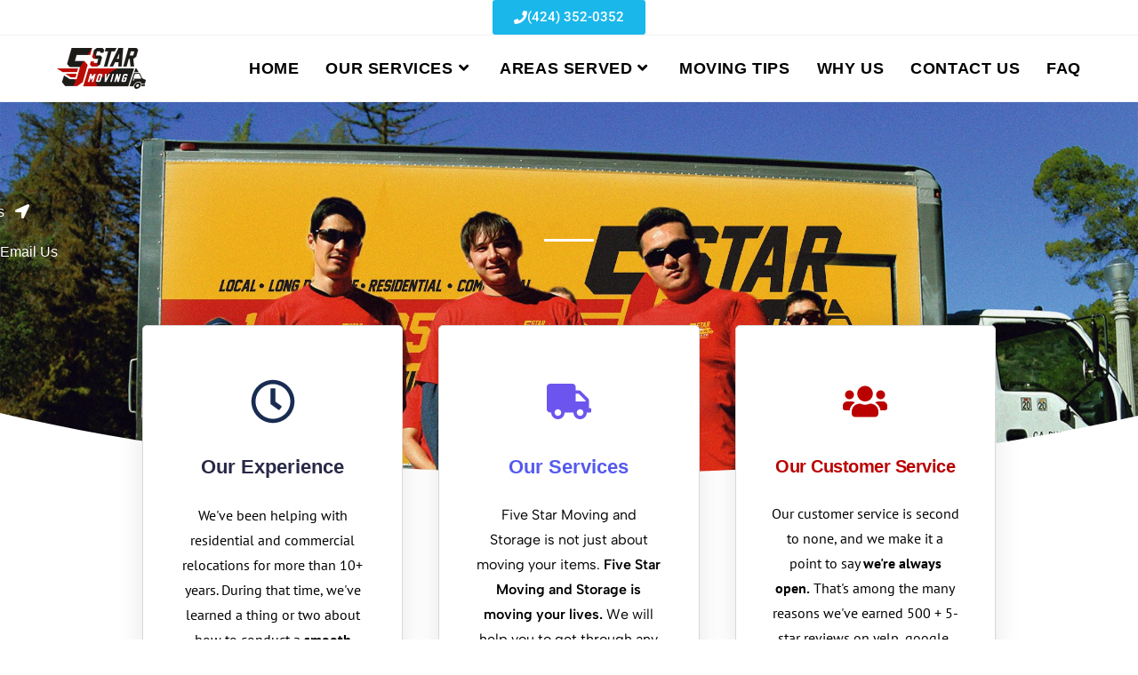

--- FILE ---
content_type: text/html; charset=UTF-8
request_url: https://fivestarmoving.us/professional-movers-los-angeles/
body_size: 101557
content:
<!DOCTYPE html>
<html class="html" lang="en-US">
<head>
	<meta charset="UTF-8">
	<link rel="profile" href="https://gmpg.org/xfn/11">

	<meta name='robots' content='index, follow, max-image-preview:large, max-snippet:-1, max-video-preview:-1' />
	<style>img:is([sizes="auto" i], [sizes^="auto," i]) { contain-intrinsic-size: 3000px 1500px }</style>
	<meta name="viewport" content="width=device-width, initial-scale=1">
	<!-- This site is optimized with the Yoast SEO Premium plugin v25.4 (Yoast SEO v25.4) - https://yoast.com/wordpress/plugins/seo/ -->
	<title>Local Movers in Los Angeles Area| Go With Professional Moving Experts</title>
	<meta name="description" content="At Five Star Moving, we care about your move. Count on our professional movers for a hassle-free experience. With 5.0 Yelp and 4.8 Google rating, we&#039;re a reputable choice you can trust." />
	<link rel="canonical" href="https://fivestarmoving.us/professional-movers-los-angeles/" />
	<meta property="og:locale" content="en_US" />
	<meta property="og:type" content="article" />
	<meta property="og:title" content="About" />
	<meta property="og:description" content="At Five Star Moving, we care about your move. Count on our professional movers for a hassle-free experience. With 5.0 Yelp and 4.8 Google rating, we&#039;re a reputable choice you can trust." />
	<meta property="og:url" content="https://fivestarmoving.us/professional-movers-los-angeles/" />
	<meta property="og:site_name" content="Five Star Moving And Storage" />
	<meta property="article:publisher" content="https://www.facebook.com/moverswhocares/" />
	<meta property="article:modified_time" content="2023-05-14T00:07:31+00:00" />
	<meta name="twitter:card" content="summary_large_image" />
	<meta name="twitter:site" content="@fivestarmoving" />
	<meta name="twitter:label1" content="Est. reading time" />
	<meta name="twitter:data1" content="5 minutes" />
	<script type="application/ld+json" class="yoast-schema-graph">{"@context":"https://schema.org","@graph":[{"@type":"WebPage","@id":"https://fivestarmoving.us/professional-movers-los-angeles/","url":"https://fivestarmoving.us/professional-movers-los-angeles/","name":"Local Movers in Los Angeles Area| Go With Professional Moving Experts","isPartOf":{"@id":"https://fivestarmoving.us/#website"},"datePublished":"2018-10-27T17:56:28+00:00","dateModified":"2023-05-14T00:07:31+00:00","description":"At Five Star Moving, we care about your move. Count on our professional movers for a hassle-free experience. With 5.0 Yelp and 4.8 Google rating, we're a reputable choice you can trust.","breadcrumb":{"@id":"https://fivestarmoving.us/professional-movers-los-angeles/#breadcrumb"},"inLanguage":"en-US","potentialAction":[{"@type":"ReadAction","target":["https://fivestarmoving.us/professional-movers-los-angeles/"]}]},{"@type":"BreadcrumbList","@id":"https://fivestarmoving.us/professional-movers-los-angeles/#breadcrumb","itemListElement":[{"@type":"ListItem","position":1,"name":"Home","item":"https://fivestarmoving.us/"},{"@type":"ListItem","position":2,"name":"About"}]},{"@type":"WebSite","@id":"https://fivestarmoving.us/#website","url":"https://fivestarmoving.us/","name":"Five Star Moving And Storage","description":"Movers You Will Trust For Life","publisher":{"@id":"https://fivestarmoving.us/#organization"},"potentialAction":[{"@type":"SearchAction","target":{"@type":"EntryPoint","urlTemplate":"https://fivestarmoving.us/?s={search_term_string}"},"query-input":{"@type":"PropertyValueSpecification","valueRequired":true,"valueName":"search_term_string"}}],"inLanguage":"en-US"},{"@type":"Organization","@id":"https://fivestarmoving.us/#organization","name":"Five Star Moving and Storage","url":"https://fivestarmoving.us/","logo":{"@type":"ImageObject","inLanguage":"en-US","@id":"https://fivestarmoving.us/#/schema/logo/image/","url":"https://fivestarmoving.us/wp-content/uploads/2018/10/logo-5-star-2-1.png","contentUrl":"https://fivestarmoving.us/wp-content/uploads/2018/10/logo-5-star-2-1.png","width":200,"height":91,"caption":"Five Star Moving and Storage"},"image":{"@id":"https://fivestarmoving.us/#/schema/logo/image/"},"sameAs":["https://www.facebook.com/moverswhocares/","https://x.com/fivestarmoving","https://www.instagram.com/fivestarmovingandstorage/?fbclid=IwAR0Q1ZXY0tSUZPnYY38s7Kq7MuSUCpFVvC9P7VZqWDrkGO9c4UWBCoZBcYI","https://www.youtube.com/c/5STARMOVINGCOMPANY"]}]}</script>
	<!-- / Yoast SEO Premium plugin. -->


<link rel='dns-prefetch' href='//www.googletagmanager.com' />
<link rel='dns-prefetch' href='//cdnjs.cloudflare.com' />
<link rel="alternate" type="application/rss+xml" title="Five Star Moving And Storage &raquo; Feed" href="https://fivestarmoving.us/feed/" />
<link rel="alternate" type="application/rss+xml" title="Five Star Moving And Storage &raquo; Comments Feed" href="https://fivestarmoving.us/comments/feed/" />
<script>
window._wpemojiSettings = {"baseUrl":"https:\/\/s.w.org\/images\/core\/emoji\/16.0.1\/72x72\/","ext":".png","svgUrl":"https:\/\/s.w.org\/images\/core\/emoji\/16.0.1\/svg\/","svgExt":".svg","source":{"concatemoji":"https:\/\/fivestarmoving.us\/wp-includes\/js\/wp-emoji-release.min.js?ver=6.8.3"}};
/*! This file is auto-generated */
!function(s,n){var o,i,e;function c(e){try{var t={supportTests:e,timestamp:(new Date).valueOf()};sessionStorage.setItem(o,JSON.stringify(t))}catch(e){}}function p(e,t,n){e.clearRect(0,0,e.canvas.width,e.canvas.height),e.fillText(t,0,0);var t=new Uint32Array(e.getImageData(0,0,e.canvas.width,e.canvas.height).data),a=(e.clearRect(0,0,e.canvas.width,e.canvas.height),e.fillText(n,0,0),new Uint32Array(e.getImageData(0,0,e.canvas.width,e.canvas.height).data));return t.every(function(e,t){return e===a[t]})}function u(e,t){e.clearRect(0,0,e.canvas.width,e.canvas.height),e.fillText(t,0,0);for(var n=e.getImageData(16,16,1,1),a=0;a<n.data.length;a++)if(0!==n.data[a])return!1;return!0}function f(e,t,n,a){switch(t){case"flag":return n(e,"\ud83c\udff3\ufe0f\u200d\u26a7\ufe0f","\ud83c\udff3\ufe0f\u200b\u26a7\ufe0f")?!1:!n(e,"\ud83c\udde8\ud83c\uddf6","\ud83c\udde8\u200b\ud83c\uddf6")&&!n(e,"\ud83c\udff4\udb40\udc67\udb40\udc62\udb40\udc65\udb40\udc6e\udb40\udc67\udb40\udc7f","\ud83c\udff4\u200b\udb40\udc67\u200b\udb40\udc62\u200b\udb40\udc65\u200b\udb40\udc6e\u200b\udb40\udc67\u200b\udb40\udc7f");case"emoji":return!a(e,"\ud83e\udedf")}return!1}function g(e,t,n,a){var r="undefined"!=typeof WorkerGlobalScope&&self instanceof WorkerGlobalScope?new OffscreenCanvas(300,150):s.createElement("canvas"),o=r.getContext("2d",{willReadFrequently:!0}),i=(o.textBaseline="top",o.font="600 32px Arial",{});return e.forEach(function(e){i[e]=t(o,e,n,a)}),i}function t(e){var t=s.createElement("script");t.src=e,t.defer=!0,s.head.appendChild(t)}"undefined"!=typeof Promise&&(o="wpEmojiSettingsSupports",i=["flag","emoji"],n.supports={everything:!0,everythingExceptFlag:!0},e=new Promise(function(e){s.addEventListener("DOMContentLoaded",e,{once:!0})}),new Promise(function(t){var n=function(){try{var e=JSON.parse(sessionStorage.getItem(o));if("object"==typeof e&&"number"==typeof e.timestamp&&(new Date).valueOf()<e.timestamp+604800&&"object"==typeof e.supportTests)return e.supportTests}catch(e){}return null}();if(!n){if("undefined"!=typeof Worker&&"undefined"!=typeof OffscreenCanvas&&"undefined"!=typeof URL&&URL.createObjectURL&&"undefined"!=typeof Blob)try{var e="postMessage("+g.toString()+"("+[JSON.stringify(i),f.toString(),p.toString(),u.toString()].join(",")+"));",a=new Blob([e],{type:"text/javascript"}),r=new Worker(URL.createObjectURL(a),{name:"wpTestEmojiSupports"});return void(r.onmessage=function(e){c(n=e.data),r.terminate(),t(n)})}catch(e){}c(n=g(i,f,p,u))}t(n)}).then(function(e){for(var t in e)n.supports[t]=e[t],n.supports.everything=n.supports.everything&&n.supports[t],"flag"!==t&&(n.supports.everythingExceptFlag=n.supports.everythingExceptFlag&&n.supports[t]);n.supports.everythingExceptFlag=n.supports.everythingExceptFlag&&!n.supports.flag,n.DOMReady=!1,n.readyCallback=function(){n.DOMReady=!0}}).then(function(){return e}).then(function(){var e;n.supports.everything||(n.readyCallback(),(e=n.source||{}).concatemoji?t(e.concatemoji):e.wpemoji&&e.twemoji&&(t(e.twemoji),t(e.wpemoji)))}))}((window,document),window._wpemojiSettings);
</script>
<style id='wp-emoji-styles-inline-css'>

	img.wp-smiley, img.emoji {
		display: inline !important;
		border: none !important;
		box-shadow: none !important;
		height: 1em !important;
		width: 1em !important;
		margin: 0 0.07em !important;
		vertical-align: -0.1em !important;
		background: none !important;
		padding: 0 !important;
	}
</style>
<style id='classic-theme-styles-inline-css'>
/*! This file is auto-generated */
.wp-block-button__link{color:#fff;background-color:#32373c;border-radius:9999px;box-shadow:none;text-decoration:none;padding:calc(.667em + 2px) calc(1.333em + 2px);font-size:1.125em}.wp-block-file__button{background:#32373c;color:#fff;text-decoration:none}
</style>
<style id='global-styles-inline-css'>
:root{--wp--preset--aspect-ratio--square: 1;--wp--preset--aspect-ratio--4-3: 4/3;--wp--preset--aspect-ratio--3-4: 3/4;--wp--preset--aspect-ratio--3-2: 3/2;--wp--preset--aspect-ratio--2-3: 2/3;--wp--preset--aspect-ratio--16-9: 16/9;--wp--preset--aspect-ratio--9-16: 9/16;--wp--preset--color--black: #000000;--wp--preset--color--cyan-bluish-gray: #abb8c3;--wp--preset--color--white: #ffffff;--wp--preset--color--pale-pink: #f78da7;--wp--preset--color--vivid-red: #cf2e2e;--wp--preset--color--luminous-vivid-orange: #ff6900;--wp--preset--color--luminous-vivid-amber: #fcb900;--wp--preset--color--light-green-cyan: #7bdcb5;--wp--preset--color--vivid-green-cyan: #00d084;--wp--preset--color--pale-cyan-blue: #8ed1fc;--wp--preset--color--vivid-cyan-blue: #0693e3;--wp--preset--color--vivid-purple: #9b51e0;--wp--preset--gradient--vivid-cyan-blue-to-vivid-purple: linear-gradient(135deg,rgba(6,147,227,1) 0%,rgb(155,81,224) 100%);--wp--preset--gradient--light-green-cyan-to-vivid-green-cyan: linear-gradient(135deg,rgb(122,220,180) 0%,rgb(0,208,130) 100%);--wp--preset--gradient--luminous-vivid-amber-to-luminous-vivid-orange: linear-gradient(135deg,rgba(252,185,0,1) 0%,rgba(255,105,0,1) 100%);--wp--preset--gradient--luminous-vivid-orange-to-vivid-red: linear-gradient(135deg,rgba(255,105,0,1) 0%,rgb(207,46,46) 100%);--wp--preset--gradient--very-light-gray-to-cyan-bluish-gray: linear-gradient(135deg,rgb(238,238,238) 0%,rgb(169,184,195) 100%);--wp--preset--gradient--cool-to-warm-spectrum: linear-gradient(135deg,rgb(74,234,220) 0%,rgb(151,120,209) 20%,rgb(207,42,186) 40%,rgb(238,44,130) 60%,rgb(251,105,98) 80%,rgb(254,248,76) 100%);--wp--preset--gradient--blush-light-purple: linear-gradient(135deg,rgb(255,206,236) 0%,rgb(152,150,240) 100%);--wp--preset--gradient--blush-bordeaux: linear-gradient(135deg,rgb(254,205,165) 0%,rgb(254,45,45) 50%,rgb(107,0,62) 100%);--wp--preset--gradient--luminous-dusk: linear-gradient(135deg,rgb(255,203,112) 0%,rgb(199,81,192) 50%,rgb(65,88,208) 100%);--wp--preset--gradient--pale-ocean: linear-gradient(135deg,rgb(255,245,203) 0%,rgb(182,227,212) 50%,rgb(51,167,181) 100%);--wp--preset--gradient--electric-grass: linear-gradient(135deg,rgb(202,248,128) 0%,rgb(113,206,126) 100%);--wp--preset--gradient--midnight: linear-gradient(135deg,rgb(2,3,129) 0%,rgb(40,116,252) 100%);--wp--preset--font-size--small: 13px;--wp--preset--font-size--medium: 20px;--wp--preset--font-size--large: 36px;--wp--preset--font-size--x-large: 42px;--wp--preset--spacing--20: 0.44rem;--wp--preset--spacing--30: 0.67rem;--wp--preset--spacing--40: 1rem;--wp--preset--spacing--50: 1.5rem;--wp--preset--spacing--60: 2.25rem;--wp--preset--spacing--70: 3.38rem;--wp--preset--spacing--80: 5.06rem;--wp--preset--shadow--natural: 6px 6px 9px rgba(0, 0, 0, 0.2);--wp--preset--shadow--deep: 12px 12px 50px rgba(0, 0, 0, 0.4);--wp--preset--shadow--sharp: 6px 6px 0px rgba(0, 0, 0, 0.2);--wp--preset--shadow--outlined: 6px 6px 0px -3px rgba(255, 255, 255, 1), 6px 6px rgba(0, 0, 0, 1);--wp--preset--shadow--crisp: 6px 6px 0px rgba(0, 0, 0, 1);}:where(.is-layout-flex){gap: 0.5em;}:where(.is-layout-grid){gap: 0.5em;}body .is-layout-flex{display: flex;}.is-layout-flex{flex-wrap: wrap;align-items: center;}.is-layout-flex > :is(*, div){margin: 0;}body .is-layout-grid{display: grid;}.is-layout-grid > :is(*, div){margin: 0;}:where(.wp-block-columns.is-layout-flex){gap: 2em;}:where(.wp-block-columns.is-layout-grid){gap: 2em;}:where(.wp-block-post-template.is-layout-flex){gap: 1.25em;}:where(.wp-block-post-template.is-layout-grid){gap: 1.25em;}.has-black-color{color: var(--wp--preset--color--black) !important;}.has-cyan-bluish-gray-color{color: var(--wp--preset--color--cyan-bluish-gray) !important;}.has-white-color{color: var(--wp--preset--color--white) !important;}.has-pale-pink-color{color: var(--wp--preset--color--pale-pink) !important;}.has-vivid-red-color{color: var(--wp--preset--color--vivid-red) !important;}.has-luminous-vivid-orange-color{color: var(--wp--preset--color--luminous-vivid-orange) !important;}.has-luminous-vivid-amber-color{color: var(--wp--preset--color--luminous-vivid-amber) !important;}.has-light-green-cyan-color{color: var(--wp--preset--color--light-green-cyan) !important;}.has-vivid-green-cyan-color{color: var(--wp--preset--color--vivid-green-cyan) !important;}.has-pale-cyan-blue-color{color: var(--wp--preset--color--pale-cyan-blue) !important;}.has-vivid-cyan-blue-color{color: var(--wp--preset--color--vivid-cyan-blue) !important;}.has-vivid-purple-color{color: var(--wp--preset--color--vivid-purple) !important;}.has-black-background-color{background-color: var(--wp--preset--color--black) !important;}.has-cyan-bluish-gray-background-color{background-color: var(--wp--preset--color--cyan-bluish-gray) !important;}.has-white-background-color{background-color: var(--wp--preset--color--white) !important;}.has-pale-pink-background-color{background-color: var(--wp--preset--color--pale-pink) !important;}.has-vivid-red-background-color{background-color: var(--wp--preset--color--vivid-red) !important;}.has-luminous-vivid-orange-background-color{background-color: var(--wp--preset--color--luminous-vivid-orange) !important;}.has-luminous-vivid-amber-background-color{background-color: var(--wp--preset--color--luminous-vivid-amber) !important;}.has-light-green-cyan-background-color{background-color: var(--wp--preset--color--light-green-cyan) !important;}.has-vivid-green-cyan-background-color{background-color: var(--wp--preset--color--vivid-green-cyan) !important;}.has-pale-cyan-blue-background-color{background-color: var(--wp--preset--color--pale-cyan-blue) !important;}.has-vivid-cyan-blue-background-color{background-color: var(--wp--preset--color--vivid-cyan-blue) !important;}.has-vivid-purple-background-color{background-color: var(--wp--preset--color--vivid-purple) !important;}.has-black-border-color{border-color: var(--wp--preset--color--black) !important;}.has-cyan-bluish-gray-border-color{border-color: var(--wp--preset--color--cyan-bluish-gray) !important;}.has-white-border-color{border-color: var(--wp--preset--color--white) !important;}.has-pale-pink-border-color{border-color: var(--wp--preset--color--pale-pink) !important;}.has-vivid-red-border-color{border-color: var(--wp--preset--color--vivid-red) !important;}.has-luminous-vivid-orange-border-color{border-color: var(--wp--preset--color--luminous-vivid-orange) !important;}.has-luminous-vivid-amber-border-color{border-color: var(--wp--preset--color--luminous-vivid-amber) !important;}.has-light-green-cyan-border-color{border-color: var(--wp--preset--color--light-green-cyan) !important;}.has-vivid-green-cyan-border-color{border-color: var(--wp--preset--color--vivid-green-cyan) !important;}.has-pale-cyan-blue-border-color{border-color: var(--wp--preset--color--pale-cyan-blue) !important;}.has-vivid-cyan-blue-border-color{border-color: var(--wp--preset--color--vivid-cyan-blue) !important;}.has-vivid-purple-border-color{border-color: var(--wp--preset--color--vivid-purple) !important;}.has-vivid-cyan-blue-to-vivid-purple-gradient-background{background: var(--wp--preset--gradient--vivid-cyan-blue-to-vivid-purple) !important;}.has-light-green-cyan-to-vivid-green-cyan-gradient-background{background: var(--wp--preset--gradient--light-green-cyan-to-vivid-green-cyan) !important;}.has-luminous-vivid-amber-to-luminous-vivid-orange-gradient-background{background: var(--wp--preset--gradient--luminous-vivid-amber-to-luminous-vivid-orange) !important;}.has-luminous-vivid-orange-to-vivid-red-gradient-background{background: var(--wp--preset--gradient--luminous-vivid-orange-to-vivid-red) !important;}.has-very-light-gray-to-cyan-bluish-gray-gradient-background{background: var(--wp--preset--gradient--very-light-gray-to-cyan-bluish-gray) !important;}.has-cool-to-warm-spectrum-gradient-background{background: var(--wp--preset--gradient--cool-to-warm-spectrum) !important;}.has-blush-light-purple-gradient-background{background: var(--wp--preset--gradient--blush-light-purple) !important;}.has-blush-bordeaux-gradient-background{background: var(--wp--preset--gradient--blush-bordeaux) !important;}.has-luminous-dusk-gradient-background{background: var(--wp--preset--gradient--luminous-dusk) !important;}.has-pale-ocean-gradient-background{background: var(--wp--preset--gradient--pale-ocean) !important;}.has-electric-grass-gradient-background{background: var(--wp--preset--gradient--electric-grass) !important;}.has-midnight-gradient-background{background: var(--wp--preset--gradient--midnight) !important;}.has-small-font-size{font-size: var(--wp--preset--font-size--small) !important;}.has-medium-font-size{font-size: var(--wp--preset--font-size--medium) !important;}.has-large-font-size{font-size: var(--wp--preset--font-size--large) !important;}.has-x-large-font-size{font-size: var(--wp--preset--font-size--x-large) !important;}
:where(.wp-block-post-template.is-layout-flex){gap: 1.25em;}:where(.wp-block-post-template.is-layout-grid){gap: 1.25em;}
:where(.wp-block-columns.is-layout-flex){gap: 2em;}:where(.wp-block-columns.is-layout-grid){gap: 2em;}
:root :where(.wp-block-pullquote){font-size: 1.5em;line-height: 1.6;}
</style>
<link rel='stylesheet' id='ssb-ui-style-css' href='https://fivestarmoving.us/wp-content/plugins/sticky-side-buttons/assets/css/ssb-ui-style.css?ver=2.0.3' media='all' />
<style id='ssb-ui-style-inline-css'>
#ssb-btn-2{background: #ef4670;}
#ssb-btn-2:hover{background:rgba(239,70,112,0.9);}
#ssb-btn-2 a{color: #ffffff;}
.ssb-share-btn,.ssb-share-btn .ssb-social-popup{background:#ef4670;color:#ffffff}
.ssb-share-btn:hover{background:rgba(239,70,112,0.9);}
.ssb-share-btn a{color:#ffffff !important;}
#ssb-btn-1{background: #ef4670;}
#ssb-btn-1:hover{background:rgba(239,70,112,0.9);}
#ssb-btn-1 a{color: #ffffff;}

</style>
<link rel='stylesheet' id='ssb-fontawesome-frontend-css' href='https://cdnjs.cloudflare.com/ajax/libs/font-awesome/6.7.2/css/all.min.css?ver=6.7.2' media='all' />
<link rel='stylesheet' id='font-awesome-css' href='https://fivestarmoving.us/wp-content/themes/oceanwp/assets/fonts/fontawesome/css/all.min.css?ver=5.15.1' media='all' />
<link rel='stylesheet' id='simple-line-icons-css' href='https://fivestarmoving.us/wp-content/themes/oceanwp/assets/css/third/simple-line-icons.min.css?ver=2.4.0' media='all' />
<link rel='stylesheet' id='oceanwp-style-css' href='https://fivestarmoving.us/wp-content/themes/oceanwp/assets/css/style.min.css?ver=3.4.3' media='all' />
<link rel='stylesheet' id='oceanwp-hamburgers-css' href='https://fivestarmoving.us/wp-content/themes/oceanwp/assets/css/third/hamburgers/hamburgers.min.css?ver=3.4.3' media='all' />
<link rel='stylesheet' id='oceanwp-3dx-css' href='https://fivestarmoving.us/wp-content/themes/oceanwp/assets/css/third/hamburgers/types/3dx.css?ver=3.4.3' media='all' />
<link rel='stylesheet' id='elementor-frontend-css' href='https://fivestarmoving.us/wp-content/plugins/elementor/assets/css/frontend.min.css?ver=3.30.2' media='all' />
<link rel='stylesheet' id='widget-heading-css' href='https://fivestarmoving.us/wp-content/plugins/elementor/assets/css/widget-heading.min.css?ver=3.30.2' media='all' />
<link rel='stylesheet' id='widget-icon-list-css' href='https://fivestarmoving.us/wp-content/plugins/elementor/assets/css/widget-icon-list.min.css?ver=3.30.2' media='all' />
<link rel='stylesheet' id='widget-posts-css' href='https://fivestarmoving.us/wp-content/plugins/elementor-pro/assets/css/widget-posts.min.css?ver=3.30.0' media='all' />
<link rel='stylesheet' id='widget-form-css' href='https://fivestarmoving.us/wp-content/plugins/elementor-pro/assets/css/widget-form.min.css?ver=3.30.0' media='all' />
<link rel='stylesheet' id='widget-social-icons-css' href='https://fivestarmoving.us/wp-content/plugins/elementor/assets/css/widget-social-icons.min.css?ver=3.30.2' media='all' />
<link rel='stylesheet' id='e-apple-webkit-css' href='https://fivestarmoving.us/wp-content/plugins/elementor/assets/css/conditionals/apple-webkit.min.css?ver=3.30.2' media='all' />
<link rel='stylesheet' id='elementor-post-18268-css' href='https://fivestarmoving.us/wp-content/uploads/elementor/css/post-18268.css?ver=1763058842' media='all' />
<link rel='stylesheet' id='font-awesome-5-all-css' href='https://fivestarmoving.us/wp-content/plugins/elementor/assets/lib/font-awesome/css/all.min.css?ver=3.30.2' media='all' />
<link rel='stylesheet' id='font-awesome-4-shim-css' href='https://fivestarmoving.us/wp-content/plugins/elementor/assets/lib/font-awesome/css/v4-shims.min.css?ver=3.30.2' media='all' />
<link rel='stylesheet' id='widget-divider-css' href='https://fivestarmoving.us/wp-content/plugins/elementor/assets/css/widget-divider.min.css?ver=3.30.2' media='all' />
<link rel='stylesheet' id='e-shapes-css' href='https://fivestarmoving.us/wp-content/plugins/elementor/assets/css/conditionals/shapes.min.css?ver=3.30.2' media='all' />
<link rel='stylesheet' id='widget-icon-box-css' href='https://fivestarmoving.us/wp-content/plugins/elementor/assets/css/widget-icon-box.min.css?ver=3.30.2' media='all' />
<link rel='stylesheet' id='widget-video-css' href='https://fivestarmoving.us/wp-content/plugins/elementor/assets/css/widget-video.min.css?ver=3.30.2' media='all' />
<link rel='stylesheet' id='elementor-post-36-css' href='https://fivestarmoving.us/wp-content/uploads/elementor/css/post-36.css?ver=1763078609' media='all' />
<link rel='stylesheet' id='elementor-post-52-css' href='https://fivestarmoving.us/wp-content/uploads/elementor/css/post-52.css?ver=1763058843' media='all' />
<link rel='stylesheet' id='wprevpro_w3-css' href='https://fivestarmoving.us/wp-content/plugins/wp-review-slider-pro-premium/public/css/wprevpro_w3_min.css?ver=12.1.7.1_1' media='all' />
<link rel='stylesheet' id='oe-widgets-style-css' href='https://fivestarmoving.us/wp-content/plugins/ocean-extra/assets/css/widgets.css?ver=6.8.3' media='all' />
<link rel='stylesheet' id='elementor-gf-local-rosario-css' href='https://fivestarmoving.us/wp-content/uploads/elementor/google-fonts/css/rosario.css?ver=1752426300' media='all' />
<link rel='stylesheet' id='elementor-gf-local-robotoslab-css' href='https://fivestarmoving.us/wp-content/uploads/elementor/google-fonts/css/robotoslab.css?ver=1752426363' media='all' />
<link rel='stylesheet' id='elementor-gf-local-roboto-css' href='https://fivestarmoving.us/wp-content/uploads/elementor/google-fonts/css/roboto.css?ver=1752426490' media='all' />
<link rel='stylesheet' id='elementor-gf-local-ptsans-css' href='https://fivestarmoving.us/wp-content/uploads/elementor/google-fonts/css/ptsans.css?ver=1752426504' media='all' />
<link rel='stylesheet' id='elementor-gf-local-albertsans-css' href='https://fivestarmoving.us/wp-content/uploads/elementor/google-fonts/css/albertsans.css?ver=1752473250' media='all' />
<script src="https://fivestarmoving.us/wp-includes/js/jquery/jquery.min.js?ver=3.7.1" id="jquery-core-js"></script>
<script src="https://fivestarmoving.us/wp-includes/js/jquery/jquery-migrate.min.js?ver=3.4.1" id="jquery-migrate-js"></script>
<script src="https://fivestarmoving.us/wp-content/plugins/elementor/assets/lib/font-awesome/js/v4-shims.min.js?ver=3.30.2" id="font-awesome-4-shim-js"></script>

<!-- Google tag (gtag.js) snippet added by Site Kit -->
<!-- Google Analytics snippet added by Site Kit -->
<!-- Google Ads snippet added by Site Kit -->
<script src="https://www.googletagmanager.com/gtag/js?id=G-Y9CGKJ31EL" id="google_gtagjs-js" async></script>
<script id="google_gtagjs-js-after">
window.dataLayer = window.dataLayer || [];function gtag(){dataLayer.push(arguments);}
gtag("set","linker",{"domains":["fivestarmoving.us"]});
gtag("js", new Date());
gtag("set", "developer_id.dZTNiMT", true);
gtag("config", "G-Y9CGKJ31EL");
gtag("config", "AW-17109485861");
 window._googlesitekit = window._googlesitekit || {}; window._googlesitekit.throttledEvents = []; window._googlesitekit.gtagEvent = (name, data) => { var key = JSON.stringify( { name, data } ); if ( !! window._googlesitekit.throttledEvents[ key ] ) { return; } window._googlesitekit.throttledEvents[ key ] = true; setTimeout( () => { delete window._googlesitekit.throttledEvents[ key ]; }, 5 ); gtag( "event", name, { ...data, event_source: "site-kit" } ); };
</script>
<script src="https://fivestarmoving.us/wp-content/plugins/wp-review-slider-pro-premium/public/js/wprs-slick.min.js?ver=12.1.7.1_1" id="wp-review-slider-pro_slick-min-js"></script>
<script src="https://fivestarmoving.us/wp-content/plugins/wp-review-slider-pro-premium/public/js/wprs-combined.min.js?ver=12.1.7.1_1" id="wp-review-slider-pro_unslider_comb-min-js"></script>
<script id="wp-review-slider-pro_plublic-min-js-extra">
var wprevpublicjs_script_vars = {"wpfb_nonce":"5a4da6fcc8","wpfb_ajaxurl":"https:\/\/fivestarmoving.us\/wp-admin\/admin-ajax.php","wprevpluginsurl":"https:\/\/fivestarmoving.us\/wp-content\/plugins\/wp-review-slider-pro-premium","page_id":"36"};
</script>
<script src="https://fivestarmoving.us/wp-content/plugins/wp-review-slider-pro-premium/public/js/wprev-public.min.js?ver=12.1.7.1_1" id="wp-review-slider-pro_plublic-min-js"></script>
<link rel="https://api.w.org/" href="https://fivestarmoving.us/wp-json/" /><link rel="alternate" title="JSON" type="application/json" href="https://fivestarmoving.us/wp-json/wp/v2/pages/36" /><link rel="EditURI" type="application/rsd+xml" title="RSD" href="https://fivestarmoving.us/xmlrpc.php?rsd" />
<meta name="generator" content="WordPress 6.8.3" />
<link rel='shortlink' href='https://fivestarmoving.us/?p=36' />
<link rel="alternate" title="oEmbed (JSON)" type="application/json+oembed" href="https://fivestarmoving.us/wp-json/oembed/1.0/embed?url=https%3A%2F%2Ffivestarmoving.us%2Fprofessional-movers-los-angeles%2F" />
<!-- Start Drift By WP-Plugin: Drift -->
<!-- Start of Async Drift Code -->
<script>
"use strict";

!function() {
  var t = window.driftt = window.drift = window.driftt || [];
  if (!t.init) {
    if (t.invoked) return void (window.console && console.error && console.error("Drift snippet included twice."));
    t.invoked = !0, t.methods = [ "identify", "config", "track", "reset", "debug", "show", "ping", "page", "hide", "off", "on" ], 
    t.factory = function(e) {
      return function() {
        var n = Array.prototype.slice.call(arguments);
        return n.unshift(e), t.push(n), t;
      };
    }, t.methods.forEach(function(e) {
      t[e] = t.factory(e);
    }), t.load = function(t) {
      var e = 3e5, n = Math.ceil(new Date() / e) * e, o = document.createElement("script");
      o.type = "text/javascript", o.async = !0, o.crossorigin = "anonymous", o.src = "https://js.driftt.com/include/" + n + "/" + t + ".js";
      var i = document.getElementsByTagName("script")[0];
      i.parentNode.insertBefore(o, i);
    };
  }
}();
drift.SNIPPET_VERSION = '0.3.1';
drift.load('82r3mt5xyscp');
</script>
<!-- End of Async Drift Code --><!-- end: Drift Code. -->
<meta name="generator" content="Site Kit by Google 1.165.0" />        <style>
            :root {
                --tpg-primary-color: #0d6efd;
                --tpg-secondary-color: #0654c4;
                --tpg-primary-light: #c4d0ff
            }

                        body .rt-tpg-container .rt-loading,
            body #bottom-script-loader .rt-ball-clip-rotate {
                color: #0367bf !important;
            }

                    </style>
		            <style>
                .rt-container-fluid {
                    position: relative;
                }

                .rt-tpg-container .tpg-pre-loader {
                    position: relative;
                    overflow: hidden;
                }

                .rt-tpg-container .rt-loading-overlay {
                    opacity: 0;
                    visibility: hidden;
                    position: absolute;
                    top: 0;
                    left: 0;
                    width: 100%;
                    height: 100%;
                    z-index: 1;
                    background-color: #fff;
                }

                .rt-tpg-container .rt-loading {
                    color: var(--tpg-primary-color);
                    position: absolute;
                    top: 40%;
                    left: 50%;
                    margin-left: -16px;
                    z-index: 2;
                    opacity: 0;
                    visibility: hidden;
                }

                .rt-tpg-container .tpg-pre-loader .rt-loading-overlay {
                    opacity: 0.8;
                    visibility: visible;
                }

                .tpg-carousel-main .tpg-pre-loader .rt-loading-overlay {
                    opacity: 1;
                }

                .rt-tpg-container .tpg-pre-loader .rt-loading {
                    opacity: 1;
                    visibility: visible;
                }


                #bottom-script-loader {
                    position: absolute;
                    width: calc(100% + 60px);
                    height: calc(100% + 60px);
                    z-index: 999;
                    background: rgba(255, 255, 255, 0.95);
                    margin: -30px;
                }

                #bottom-script-loader .rt-ball-clip-rotate {
                    color: var(--tpg-primary-color);
                    position: absolute;
                    top: 80px;
                    left: 50%;
                    margin-left: -16px;
                    z-index: 2;
                }

                .tpg-el-main-wrapper.loading {
                    min-height: 300px;
                    transition: 0.4s;
                }

                .tpg-el-main-wrapper.loading::before {
                    width: 32px;
                    height: 32px;
                    display: inline-block;
                    float: none;
                    border: 2px solid currentColor;
                    background: transparent;
                    border-bottom-color: transparent;
                    border-radius: 100%;
                    -webkit-animation: ball-clip-rotate 0.75s linear infinite;
                    -moz-animation: ball-clip-rotate 0.75s linear infinite;
                    -o-animation: ball-clip-rotate 0.75s linear infinite;
                    animation: ball-clip-rotate 0.75s linear infinite;
                    left: 50%;
                    top: 50%;
                    position: absolute;
                    z-index: 9999999999;
                    color: red;
                }


                .rt-tpg-container .slider-main-wrapper,
                .tpg-el-main-wrapper .slider-main-wrapper {
                    opacity: 0;
                }

                .md-modal {
                    visibility: hidden;
                }

                .md-modal.md-show {
                    visibility: visible;
                }

                .builder-content.content-invisible {
                    visibility: hidden;
                }

                .rt-tpg-container > *:not(.bottom-script-loader, .slider-main-wrapper) {
                    opacity: 0;
                }

                .rt-popup-content .rt-tpg-container > *:not(.bottom-script-loader, .slider-main-wrapper) {
                    opacity: 1;
                }

            </style>

            <script>
                jQuery(document).ready(function () {
                    setTimeout(function () {
                        jQuery('.rt-tpg-container > *:not(.bottom-script-loader, .slider-main-wrapper)').animate({ 'opacity': 1 })
                    }, 100)
                })

                jQuery(window).on('elementor/frontend/init', function () {
                    if (elementorFrontend.isEditMode()) {
                        elementorFrontend.hooks.addAction('frontend/element_ready/widget', function () {
                            jQuery('.rt-tpg-container > *:not(.bottom-script-loader, .slider-main-wrapper)').animate({ 'opacity': 1 })
                        })
                    }
                })
            </script>
		<meta name="generator" content="Elementor 3.30.2; features: e_font_icon_svg, additional_custom_breakpoints, e_element_cache; settings: css_print_method-external, google_font-enabled, font_display-auto">
			<style>
				.e-con.e-parent:nth-of-type(n+4):not(.e-lazyloaded):not(.e-no-lazyload),
				.e-con.e-parent:nth-of-type(n+4):not(.e-lazyloaded):not(.e-no-lazyload) * {
					background-image: none !important;
				}
				@media screen and (max-height: 1024px) {
					.e-con.e-parent:nth-of-type(n+3):not(.e-lazyloaded):not(.e-no-lazyload),
					.e-con.e-parent:nth-of-type(n+3):not(.e-lazyloaded):not(.e-no-lazyload) * {
						background-image: none !important;
					}
				}
				@media screen and (max-height: 640px) {
					.e-con.e-parent:nth-of-type(n+2):not(.e-lazyloaded):not(.e-no-lazyload),
					.e-con.e-parent:nth-of-type(n+2):not(.e-lazyloaded):not(.e-no-lazyload) * {
						background-image: none !important;
					}
				}
			</style>
			<link rel="icon" href="https://fivestarmoving.us/wp-content/uploads/2022/09/cropped-logo-2-32x32.png" sizes="32x32" />
<link rel="icon" href="https://fivestarmoving.us/wp-content/uploads/2022/09/cropped-logo-2-192x192.png" sizes="192x192" />
<link rel="apple-touch-icon" href="https://fivestarmoving.us/wp-content/uploads/2022/09/cropped-logo-2-180x180.png" />
<meta name="msapplication-TileImage" content="https://fivestarmoving.us/wp-content/uploads/2022/09/cropped-logo-2-270x270.png" />
<!-- OceanWP CSS -->
<style type="text/css">
/* Header CSS */#site-header.has-header-media .overlay-header-media{background-color:rgba(0,0,0,0.5)}#site-logo #site-logo-inner a img,#site-header.center-header #site-navigation-wrap .middle-site-logo a img{max-width:100px}#site-navigation-wrap .dropdown-menu >li >a,.oceanwp-mobile-menu-icon a,#searchform-header-replace-close{color:#000000}#site-navigation-wrap .dropdown-menu >li >a .owp-icon use,.oceanwp-mobile-menu-icon a .owp-icon use,#searchform-header-replace-close .owp-icon use{stroke:#000000}.mobile-menu .hamburger-inner,.mobile-menu .hamburger-inner::before,.mobile-menu .hamburger-inner::after{background-color:#f04670}/* Top Bar CSS */#top-bar{padding:0}@media (max-width:480px){#top-bar{padding:7px 0 7px 0}}#top-bar-social li a{color:#1e73be}#top-bar-social li a .owp-icon use{stroke:#1e73be}#top-bar-social li a:hover{color:#dd9933!important}#top-bar-social li a:hover .owp-icon use{stroke:#dd9933!important}/* Typography CSS */body{font-family:Arial,Helvetica,sans-serif;font-size:16px}h1,h2,h3,h4,h5,h6,.theme-heading,.widget-title,.oceanwp-widget-recent-posts-title,.comment-reply-title,.entry-title,.sidebar-box .widget-title{font-family:Arial,Helvetica,sans-serif}#top-bar-content,#top-bar-social-alt{font-family:Arial,Helvetica,sans-serif}#site-navigation-wrap .dropdown-menu >li >a,#site-header.full_screen-header .fs-dropdown-menu >li >a,#site-header.top-header #site-navigation-wrap .dropdown-menu >li >a,#site-header.center-header #site-navigation-wrap .dropdown-menu >li >a,#site-header.medium-header #site-navigation-wrap .dropdown-menu >li >a,.oceanwp-mobile-menu-icon a{font-family:Arial,Helvetica,sans-serif;font-weight:700;font-size:18px;text-transform:uppercase}@media (max-width:480px){#site-navigation-wrap .dropdown-menu >li >a,#site-header.full_screen-header .fs-dropdown-menu >li >a,#site-header.top-header #site-navigation-wrap .dropdown-menu >li >a,#site-header.center-header #site-navigation-wrap .dropdown-menu >li >a,#site-header.medium-header #site-navigation-wrap .dropdown-menu >li >a,.oceanwp-mobile-menu-icon a{font-size:24px}}
</style>	<!-- Google Analytics 4 -->
<script async src="https://www.googletagmanager.com/gtag/js?id=G-LG0Q883X91"></script>
<script>
  window.dataLayer = window.dataLayer || [];
  function gtag(){dataLayer.push(arguments);}
  gtag('js', new Date());

  gtag('config', 'G-XXXXXXXXXX');
</script>

</head>

<body class="wp-singular page-template page-template-elementor_header_footer page page-id-36 wp-custom-logo wp-embed-responsive wp-theme-oceanwp rttpg rttpg-7.8.2 radius-frontend rttpg-body-wrap oceanwp-theme sidebar-mobile default-breakpoint content-full-screen has-topbar page-header-disabled elementor-default elementor-template-full-width elementor-kit-18268 elementor-page elementor-page-36" >

	
	
	<div id="outer-wrap" class="site clr">

		<a class="skip-link screen-reader-text" href="#main">Skip to content</a>

		
		<div id="wrap" class="clr">

			

<div id="top-bar-wrap" class="clr">

	<div id="top-bar" class="clr">

		
		<div id="top-bar-inner" class="clr">

			
	<div id="top-bar-content" class="clr has-content top-bar-centered">

		
		
			
				<span class="topbar-content">

							<div data-elementor-type="section" data-elementor-id="17742" class="elementor elementor-17742" data-elementor-post-type="elementor_library">
					<section class="elementor-section elementor-top-section elementor-element elementor-element-492c3a5 elementor-section-full_width elementor-section-content-middle elementor-section-height-default elementor-section-height-default" data-id="492c3a5" data-element_type="section">
						<div class="elementor-container elementor-column-gap-no">
					<div class="elementor-column elementor-col-100 elementor-top-column elementor-element elementor-element-d1a15ce" data-id="d1a15ce" data-element_type="column">
			<div class="elementor-widget-wrap elementor-element-populated">
						<div class="elementor-element elementor-element-b32b37f elementor-align-center elementor-widget elementor-widget-button" data-id="b32b37f" data-element_type="widget" data-widget_type="button.default">
										<a class="elementor-button elementor-button-link elementor-size-sm" href="tel:(424)%20352-0352">
						<span class="elementor-button-content-wrapper">
						<span class="elementor-button-icon">
				<svg aria-hidden="true" class="e-font-icon-svg e-fas-phone" viewBox="0 0 512 512" xmlns="http://www.w3.org/2000/svg"><path d="M493.4 24.6l-104-24c-11.3-2.6-22.9 3.3-27.5 13.9l-48 112c-4.2 9.8-1.4 21.3 6.9 28l60.6 49.6c-36 76.7-98.9 140.5-177.2 177.2l-49.6-60.6c-6.8-8.3-18.2-11.1-28-6.9l-112 48C3.9 366.5-2 378.1.6 389.4l24 104C27.1 504.2 36.7 512 48 512c256.1 0 464-207.5 464-464 0-11.2-7.7-20.9-18.6-23.4z"></path></svg>			</span>
									<span class="elementor-button-text">(424) 352-0352</span>
					</span>
					</a>
								</div>
					</div>
		</div>
					</div>
		</section>
				</div>
		
				</span>

				
	</div><!-- #top-bar-content -->


		</div><!-- #top-bar-inner -->

		
	</div><!-- #top-bar -->

</div><!-- #top-bar-wrap -->


			
<header id="site-header" class="minimal-header center-logo clr" data-height="74" role="banner">

	
					
			<div id="site-header-inner" class="clr container">

				
				

<div id="site-logo" class="clr" >

	
	<div id="site-logo-inner" class="clr">

		<a href="https://fivestarmoving.us/" class="custom-logo-link" rel="home"><img width="200" height="91" src="https://fivestarmoving.us/wp-content/uploads/2018/10/logo-5-star-2.png" class="custom-logo" alt="Five Star Moving And Storage" decoding="async" /></a>
	</div><!-- #site-logo-inner -->

	
	
</div><!-- #site-logo -->

			<div id="site-navigation-wrap" class="clr">
			
			
			
			<nav id="site-navigation" class="navigation main-navigation clr" role="navigation" >

				<ul id="menu-main-menu" class="main-menu dropdown-menu sf-menu"><li id="menu-item-43" class="menu-item menu-item-type-custom menu-item-object-custom menu-item-home menu-item-43"><a href="https://fivestarmoving.us" class="menu-link"><span class="text-wrap">Home</span></a></li><li id="menu-item-17839" class="menu-item menu-item-type-custom menu-item-object-custom menu-item-has-children dropdown menu-item-17839"><a href="#" class="menu-link"><span class="text-wrap">Our Services<i class="nav-arrow fa fa-angle-down" aria-hidden="true" role="img"></i></span></a>
<ul class="sub-menu">
	<li id="menu-item-18070" class="menu-item menu-item-type-post_type menu-item-object-page menu-item-18070"><a href="https://fivestarmoving.us/office-movers/" class="menu-link"><span class="text-wrap">Office Moves</span></a></li>	<li id="menu-item-18104" class="menu-item menu-item-type-post_type menu-item-object-page menu-item-18104"><a href="https://fivestarmoving.us/local-movers/" class="menu-link"><span class="text-wrap">Residential Local Moves</span></a></li>	<li id="menu-item-18106" class="menu-item menu-item-type-post_type menu-item-object-page menu-item-18106"><a href="https://fivestarmoving.us/long-distance-movers/" class="menu-link"><span class="text-wrap">Long Distance Moves</span></a></li>	<li id="menu-item-45" class="menu-item menu-item-type-post_type menu-item-object-page menu-item-45"><a href="https://fivestarmoving.us/services/" class="menu-link"><span class="text-wrap">White Glove Services</span></a></li>	<li id="menu-item-17770" class="menu-item menu-item-type-post_type menu-item-object-page menu-item-17770"><a href="https://fivestarmoving.us/hservices/" class="menu-link"><span class="text-wrap">Junk Hauling Services</span></a></li></ul>
</li><li id="menu-item-17604" class="menu-item menu-item-type-post_type menu-item-object-page menu-item-has-children dropdown menu-item-17604"><a href="https://fivestarmoving.us/locations/" class="menu-link"><span class="text-wrap">AREAS SERVED<i class="nav-arrow fa fa-angle-down" aria-hidden="true" role="img"></i></span></a>
<ul class="sub-menu">
	<li id="menu-item-18182" class="menu-item menu-item-type-post_type menu-item-object-page menu-item-has-children dropdown menu-item-18182"><a href="https://fivestarmoving.us/los-angeles-county-movers/" class="menu-link"><span class="text-wrap">Los Angeles County Movers<i class="nav-arrow fa fa-angle-right" aria-hidden="true" role="img"></i></span></a>
	<ul class="sub-menu">
		<li id="menu-item-18010" class="menu-item menu-item-type-post_type menu-item-object-page menu-item-18010"><a href="https://fivestarmoving.us/home-movers-redondo-beach-california/" class="menu-link"><span class="text-wrap">Redondo Beach</span></a></li>		<li id="menu-item-17996" class="menu-item menu-item-type-post_type menu-item-object-page menu-item-17996"><a href="https://fivestarmoving.us/calabasas/" class="menu-link"><span class="text-wrap">Calabasas</span></a></li>	</ul>
</li>	<li id="menu-item-18181" class="menu-item menu-item-type-post_type menu-item-object-page menu-item-18181"><a href="https://fivestarmoving.us/orange-county-movers/" class="menu-link"><span class="text-wrap">Orange County Movers</span></a></li>	<li id="menu-item-18180" class="menu-item menu-item-type-post_type menu-item-object-page menu-item-18180"><a href="https://fivestarmoving.us/santa-clarita-movers/" class="menu-link"><span class="text-wrap">Santa Clarita County Movers</span></a></li>	<li id="menu-item-18179" class="menu-item menu-item-type-post_type menu-item-object-page menu-item-18179"><a href="https://fivestarmoving.us/riverside-county-movers/" class="menu-link"><span class="text-wrap">Riverside County Movers</span></a></li>	<li id="menu-item-18178" class="menu-item menu-item-type-post_type menu-item-object-page menu-item-18178"><a href="https://fivestarmoving.us/ventura-county-movers/" class="menu-link"><span class="text-wrap">Ventura County Movers</span></a></li></ul>
</li><li id="menu-item-18341" class="menu-item menu-item-type-post_type menu-item-object-page menu-item-18341"><a href="https://fivestarmoving.us/moving-tips/" class="menu-link"><span class="text-wrap">Moving Tips</span></a></li><li id="menu-item-46" class="menu-item menu-item-type-post_type menu-item-object-page current-menu-item page_item page-item-36 current_page_item menu-item-46"><a href="https://fivestarmoving.us/professional-movers-los-angeles/" class="menu-link"><span class="text-wrap">WHY US</span></a></li><li id="menu-item-47" class="menu-item menu-item-type-post_type menu-item-object-page menu-item-47"><a href="https://fivestarmoving.us/contact/" class="menu-link"><span class="text-wrap">CONTACT US</span></a></li><li id="menu-item-17751" class="menu-item menu-item-type-post_type menu-item-object-page menu-item-17751"><a href="https://fivestarmoving.us/faq/" class="menu-link"><span class="text-wrap">FAQ</span></a></li></ul>
			</nav><!-- #site-navigation -->

			
			
					</div><!-- #site-navigation-wrap -->
			
		
	
				
	
	<div class="oceanwp-mobile-menu-icon clr mobile-right">

		
		
		
		<a href="https://fivestarmoving.us/#mobile-menu-toggle" class="mobile-menu"  aria-label="Mobile Menu">
							<div class="hamburger hamburger--3dx" aria-expanded="false" role="navigation">
					<div class="hamburger-box">
						<div class="hamburger-inner"></div>
					</div>
				</div>
						</a>

		
		
		
	</div><!-- #oceanwp-mobile-menu-navbar -->

	

			</div><!-- #site-header-inner -->

			
			
			
		
		
</header><!-- #site-header -->


			
			<main id="main" class="site-main clr" role="main">

						<div data-elementor-type="wp-post" data-elementor-id="36" class="elementor elementor-36" data-elementor-post-type="page">
						<section class="elementor-section elementor-top-section elementor-element elementor-element-331146d elementor-section-boxed elementor-section-height-default elementor-section-height-default" data-id="331146d" data-element_type="section" data-settings="{&quot;background_background&quot;:&quot;classic&quot;,&quot;shape_divider_bottom&quot;:&quot;curve&quot;,&quot;shape_divider_bottom_negative&quot;:&quot;yes&quot;}">
					<div class="elementor-shape elementor-shape-bottom" aria-hidden="true" data-negative="true">
			<svg xmlns="http://www.w3.org/2000/svg" viewBox="0 0 1000 100" preserveAspectRatio="none">
	<path class="elementor-shape-fill" d="M500,97C126.7,96.3,0.8,19.8,0,0v100l1000,0V1C1000,19.4,873.3,97.8,500,97z"/>
</svg>		</div>
					<div class="elementor-container elementor-column-gap-default">
					<div class="elementor-column elementor-col-100 elementor-top-column elementor-element elementor-element-47e1b49" data-id="47e1b49" data-element_type="column">
			<div class="elementor-widget-wrap elementor-element-populated">
						<div class="elementor-element elementor-element-e9d5984 elementor-widget-divider--view-line elementor-widget elementor-widget-divider" data-id="e9d5984" data-element_type="widget" data-widget_type="divider.default">
							<div class="elementor-divider">
			<span class="elementor-divider-separator">
						</span>
		</div>
						</div>
					</div>
		</div>
					</div>
		</section>
				<section class="elementor-section elementor-top-section elementor-element elementor-element-368a7c9 elementor-section-boxed elementor-section-height-default elementor-section-height-default" data-id="368a7c9" data-element_type="section">
						<div class="elementor-container elementor-column-gap-wide">
					<div class="elementor-column elementor-col-33 elementor-top-column elementor-element elementor-element-905db4f" data-id="905db4f" data-element_type="column">
			<div class="elementor-widget-wrap elementor-element-populated">
						<div class="elementor-element elementor-element-e6ac528 elementor-view-default elementor-position-top elementor-mobile-position-top elementor-widget elementor-widget-icon-box" data-id="e6ac528" data-element_type="widget" data-widget_type="icon-box.default">
							<div class="elementor-icon-box-wrapper">

						<div class="elementor-icon-box-icon">
				<span  class="elementor-icon">
				<svg aria-hidden="true" class="e-font-icon-svg e-far-clock" viewBox="0 0 512 512" xmlns="http://www.w3.org/2000/svg"><path d="M256 8C119 8 8 119 8 256s111 248 248 248 248-111 248-248S393 8 256 8zm0 448c-110.5 0-200-89.5-200-200S145.5 56 256 56s200 89.5 200 200-89.5 200-200 200zm61.8-104.4l-84.9-61.7c-3.1-2.3-4.9-5.9-4.9-9.7V116c0-6.6 5.4-12 12-12h32c6.6 0 12 5.4 12 12v141.7l66.8 48.6c5.4 3.9 6.5 11.4 2.6 16.8L334.6 349c-3.9 5.3-11.4 6.5-16.8 2.6z"></path></svg>				</span>
			</div>
			
						<div class="elementor-icon-box-content">

									<h3 class="elementor-icon-box-title">
						<span  >
							Our Experience						</span>
					</h3>
				
									<p class="elementor-icon-box-description">
						We've been helping with residential and commercial relocations for more than 10+ years. During that time, we've learned a thing or two about how to conduct a <b>smooth  move at a price that's right for you.</b>					</p>
				
			</div>
			
		</div>
						</div>
					</div>
		</div>
				<div class="elementor-column elementor-col-33 elementor-top-column elementor-element elementor-element-ff40451" data-id="ff40451" data-element_type="column">
			<div class="elementor-widget-wrap elementor-element-populated">
						<div class="elementor-element elementor-element-6fe414e elementor-view-default elementor-position-top elementor-mobile-position-top elementor-widget elementor-widget-icon-box" data-id="6fe414e" data-element_type="widget" data-widget_type="icon-box.default">
							<div class="elementor-icon-box-wrapper">

						<div class="elementor-icon-box-icon">
				<span  class="elementor-icon">
				<svg aria-hidden="true" class="e-font-icon-svg e-fas-truck" viewBox="0 0 640 512" xmlns="http://www.w3.org/2000/svg"><path d="M624 352h-16V243.9c0-12.7-5.1-24.9-14.1-33.9L494 110.1c-9-9-21.2-14.1-33.9-14.1H416V48c0-26.5-21.5-48-48-48H48C21.5 0 0 21.5 0 48v320c0 26.5 21.5 48 48 48h16c0 53 43 96 96 96s96-43 96-96h128c0 53 43 96 96 96s96-43 96-96h48c8.8 0 16-7.2 16-16v-32c0-8.8-7.2-16-16-16zM160 464c-26.5 0-48-21.5-48-48s21.5-48 48-48 48 21.5 48 48-21.5 48-48 48zm320 0c-26.5 0-48-21.5-48-48s21.5-48 48-48 48 21.5 48 48-21.5 48-48 48zm80-208H416V144h44.1l99.9 99.9V256z"></path></svg>				</span>
			</div>
			
						<div class="elementor-icon-box-content">

									<h3 class="elementor-icon-box-title">
						<span  >
							Our Services						</span>
					</h3>
				
									<p class="elementor-icon-box-description">
						Five Star Moving and Storage is not just about moving your items. <b>Five Star Moving and Storage is moving your lives.</b> We will help you to get through any moves, regardless of their complexity and distance.







					</p>
				
			</div>
			
		</div>
						</div>
					</div>
		</div>
				<div class="elementor-column elementor-col-33 elementor-top-column elementor-element elementor-element-1da0611" data-id="1da0611" data-element_type="column">
			<div class="elementor-widget-wrap elementor-element-populated">
						<div class="elementor-element elementor-element-edf7c33 elementor-view-default elementor-position-top elementor-mobile-position-top elementor-widget elementor-widget-icon-box" data-id="edf7c33" data-element_type="widget" data-widget_type="icon-box.default">
							<div class="elementor-icon-box-wrapper">

						<div class="elementor-icon-box-icon">
				<a href="https://www.yelp.com/biz/5-star-moving-redondo-beach-4" class="elementor-icon" tabindex="-1" aria-label="Our Customer Service">
				<svg aria-hidden="true" class="e-font-icon-svg e-fas-users" viewBox="0 0 640 512" xmlns="http://www.w3.org/2000/svg"><path d="M96 224c35.3 0 64-28.7 64-64s-28.7-64-64-64-64 28.7-64 64 28.7 64 64 64zm448 0c35.3 0 64-28.7 64-64s-28.7-64-64-64-64 28.7-64 64 28.7 64 64 64zm32 32h-64c-17.6 0-33.5 7.1-45.1 18.6 40.3 22.1 68.9 62 75.1 109.4h66c17.7 0 32-14.3 32-32v-32c0-35.3-28.7-64-64-64zm-256 0c61.9 0 112-50.1 112-112S381.9 32 320 32 208 82.1 208 144s50.1 112 112 112zm76.8 32h-8.3c-20.8 10-43.9 16-68.5 16s-47.6-6-68.5-16h-8.3C179.6 288 128 339.6 128 403.2V432c0 26.5 21.5 48 48 48h288c26.5 0 48-21.5 48-48v-28.8c0-63.6-51.6-115.2-115.2-115.2zm-223.7-13.4C161.5 263.1 145.6 256 128 256H64c-35.3 0-64 28.7-64 64v32c0 17.7 14.3 32 32 32h65.9c6.3-47.4 34.9-87.3 75.2-109.4z"></path></svg>				</a>
			</div>
			
						<div class="elementor-icon-box-content">

									<h3 class="elementor-icon-box-title">
						<a href="https://www.yelp.com/biz/5-star-moving-redondo-beach-4" >
							Our Customer Service						</a>
					</h3>
				
									<p class="elementor-icon-box-description">
						Our customer service is second to none, and we make it a point to say <b>we're always open.</b> That's among the many reasons we've earned 500 + 5-star reviews on yelp, google, thumbtack, Unpakt, and many more platforms.					</p>
				
			</div>
			
		</div>
						</div>
					</div>
		</div>
					</div>
		</section>
		<div class="elementor-element elementor-element-e13a67e e-flex e-con-boxed e-con e-parent" data-id="e13a67e" data-element_type="container">
					<div class="e-con-inner">
				<div class="elementor-element elementor-element-26ac1d8 elementor-widget elementor-widget-heading" data-id="26ac1d8" data-element_type="widget" data-widget_type="heading.default">
					<h1 class="elementor-heading-title elementor-size-default"><br>Top-Rated Local Movers in Greater Los Angeles Area - Five Star Moving and Storage<br>
</h1>				</div>
					</div>
				</div>
		<div class="elementor-element elementor-element-53d74d2 e-flex e-con-boxed e-con e-parent" data-id="53d74d2" data-element_type="container">
					<div class="e-con-inner">
				<div class="elementor-element elementor-element-ab20d84 elementor-widget elementor-widget-text-editor" data-id="ab20d84" data-element_type="widget" data-widget_type="text-editor.default">
									<h2 style="font-variant-ligatures: normal; font-variant-caps: normal; font-style: normal;">Why Hire Five Star Moving and Storage?</h2><p>Moving can be a daunting experience that requires a lot of preparation, hard work and patience. Most of our customers have full-time jobs, have kids and toddlers to look after.  They start packing  in the evenings and on the weekends weeks ahead of the moving date. </p><p>Call us and explain us your situation. We can tell you right away if we can do it and how much it will cost you. If we cannot help you, we can give you some alternative solutions.</p><p>We see our role in helping our Customers do what they cannot do: move furniture pieces, disassemble and reassemble beds, move bulky or heavy items that would require heavy lifting, handle fragile items with care and deliver everything to the new residence safely.  </p><h2 style="font-variant-ligatures: normal; font-variant-caps: normal; font-style: normal;">Who We Are.</h2><p>Welcome to Five Star Moving and Storage! We are a top-rated company with a 5.0 Yelp rating and a 4.8 rating from 600+ combined reviews. Our team of professional movers come with years of experience, and are committed to providing you with the highest level of service possible.</p><p><span style="font-weight: normal;"><span style="font-size: 16px; color: #0a0202; text-align: var(--text-align);">We are an independent moving company with professional team who will be by your side throughout every step of the moving process to lend you our expertise, resources and knowledge before, during and after the move. </span><br /></span></p><p>We serve Greater Los Angeles Area in Southern California: Los Angeles county, Riverside county, Santa Clarita county, Orange county, and Ventura counties. Our team is well-equipped to handle all types of moves, from residential to commercial and everything in between. We take pride in our work and always strive to ensure your satisfaction.</p><h2>We take away the pain out of your moving.</h2><p>As a trusted local moving company in Los Angeles area, we understand that moving can be a stressful and overwhelming experience. That&#8217;s why we are committed to making the process as smooth and hassle-free as possible. Our team of professional movers will work closely with you to create a customized moving plan that meets your unique needs and budget. From packing and loading to unloading and unpacking, handling fragile items, we will handle every aspect of your move with care and precision.</p><p>Thank you for considering Five Star Moving and Storage for your next move.  Contact us today to schedule your move and experience the difference of working with a top-rated moving company.</p>								</div>
					</div>
				</div>
		<div class="elementor-element elementor-element-6936f2e e-flex e-con-boxed e-con e-parent" data-id="6936f2e" data-element_type="container">
					<div class="e-con-inner">
				<div class="elementor-element elementor-element-26cc3a0 elementor-widget elementor-widget-heading" data-id="26cc3a0" data-element_type="widget" data-widget_type="heading.default">
					<h2 class="elementor-heading-title elementor-size-default">WHY PEOPLE CHOOSE US​</h2>				</div>
					</div>
				</div>
		<div class="elementor-element elementor-element-4cc6baa e-flex e-con-boxed e-con e-parent" data-id="4cc6baa" data-element_type="container">
					<div class="e-con-inner">
		<div class="elementor-element elementor-element-2d4fd3c e-con-full e-flex e-con e-child" data-id="2d4fd3c" data-element_type="container">
				<div class="elementor-element elementor-element-5b44eb7 elementor-widget elementor-widget-heading" data-id="5b44eb7" data-element_type="widget" data-widget_type="heading.default">
					<h3 class="elementor-heading-title elementor-size-default">LICENSED AND INSURED</h3>				</div>
				<div class="elementor-element elementor-element-30dd10a elementor-widget elementor-widget-text-editor" data-id="30dd10a" data-element_type="widget" data-widget_type="text-editor.default">
									<p>We understand the importance of ensuring the safety and security of your belongings during transportation. We can provide COI upon request.</p>								</div>
				</div>
		<div class="elementor-element elementor-element-350b68f e-con-full e-flex e-con e-child" data-id="350b68f" data-element_type="container">
				<div class="elementor-element elementor-element-e69fbe8 elementor-widget elementor-widget-heading" data-id="e69fbe8" data-element_type="widget" data-widget_type="heading.default">
					<h3 class="elementor-heading-title elementor-size-default">TRAINED PROFESSIONALS WITH EXPERIENCE</h3>				</div>
				<div class="elementor-element elementor-element-2d20b3d elementor-widget elementor-widget-text-editor" data-id="2d20b3d" data-element_type="widget" data-widget_type="text-editor.default">
									<p>Professional Movers with unique combination of training and experience to handle any type of moving jobs to meet or exceed your expectations.</p>								</div>
				</div>
		<div class="elementor-element elementor-element-6112e25 e-con-full e-flex e-con e-child" data-id="6112e25" data-element_type="container">
				<div class="elementor-element elementor-element-2baae10 elementor-widget elementor-widget-heading" data-id="2baae10" data-element_type="widget" data-widget_type="heading.default">
					<h3 class="elementor-heading-title elementor-size-default">NO HIDDEN FEES OR CHARGES</h3>				</div>
				<div class="elementor-element elementor-element-8b9e3d9 elementor-widget elementor-widget-text-editor" data-id="8b9e3d9" data-element_type="widget" data-widget_type="text-editor.default">
									<p>On your first call we provide transparent and straightforward moving quotes without any hidden fees or charges.&nbsp;</p><p><br></p>								</div>
				</div>
					</div>
				</div>
		<div class="elementor-element elementor-element-5518acf e-flex e-con-boxed e-con e-parent" data-id="5518acf" data-element_type="container">
					<div class="e-con-inner">
		<div class="elementor-element elementor-element-896ad04 e-con-full e-flex e-con e-child" data-id="896ad04" data-element_type="container">
				<div class="elementor-element elementor-element-10c5f1b elementor-widget elementor-widget-heading" data-id="10c5f1b" data-element_type="widget" data-widget_type="heading.default">
					<h3 class="elementor-heading-title elementor-size-default">PACKING SERVICES</h3>				</div>
				<div class="elementor-element elementor-element-8692cb2 elementor-widget elementor-widget-text-editor" data-id="8692cb2" data-element_type="widget" data-widget_type="text-editor.default">
									<p>Packing services involve professional movers who will come to your home or office to carefully and efficiently pack all of your belongings into boxes and other packing materials, ensuring that everything is properly protected during transportation. This service can save you time and effort, and can help to reduce the stress and hassle of moving.</p>								</div>
				</div>
		<div class="elementor-element elementor-element-5213cfc e-con-full e-flex e-con e-child" data-id="5213cfc" data-element_type="container">
				<div class="elementor-element elementor-element-1bdb7a9 elementor-widget elementor-widget-heading" data-id="1bdb7a9" data-element_type="widget" data-widget_type="heading.default">
					<h3 class="elementor-heading-title elementor-size-default">FRAGILE ITEMS  SOFT-CRATING <br></h3>				</div>
		<div class="elementor-element elementor-element-9e400b9 e-con-full e-flex e-con e-child" data-id="9e400b9" data-element_type="container">
				<div class="elementor-element elementor-element-9975668 elementor-widget elementor-widget-text-editor" data-id="9975668" data-element_type="widget" data-widget_type="text-editor.default">
									<p>Technique that involves using specialized, cushioned materials to protect delicate and valuable items such as artwork, antiques, and glassware during a move. With soft crating, items are carefully packed and secured using materials such as cardboard, blankets, and plastic wrap to ensure its safe transport. When combined with careful handling and transportation, soft crating can help to minimize the risk of damage to fragile items during a move.</p>								</div>
				</div>
				</div>
		<div class="elementor-element elementor-element-2db773c e-con-full e-flex e-con e-child" data-id="2db773c" data-element_type="container">
				<div class="elementor-element elementor-element-1614377 elementor-widget elementor-widget-heading" data-id="1614377" data-element_type="widget" data-widget_type="heading.default">
					<h3 class="elementor-heading-title elementor-size-default">HEAVY FURNITURE HANDLING</h3>				</div>
				<div class="elementor-element elementor-element-296bdf8 elementor-widget elementor-widget-text-editor" data-id="296bdf8" data-element_type="widget" data-widget_type="text-editor.default">
									<p>Heavy furniture handling services are designed to assist with the safe and efficient transport of large and bulky furniture items during a move: gun safes, floor-t0-ceiling furniture pieces, pianos.  This may involve specialized equipment, techniques, and experienced movers who can handle the weight and size of the furniture to ensure it is safely loaded, transported, and unloaded at the destination.</p>								</div>
				</div>
					</div>
				</div>
		<div class="elementor-element elementor-element-7bbaf75 e-flex e-con-boxed e-con e-parent" data-id="7bbaf75" data-element_type="container">
					<div class="e-con-inner">
		<div class="elementor-element elementor-element-4525aef e-con-full e-flex e-con e-child" data-id="4525aef" data-element_type="container">
				<div class="elementor-element elementor-element-b1ab9e4 elementor-widget elementor-widget-heading" data-id="b1ab9e4" data-element_type="widget" data-widget_type="heading.default">
					<h3 class="elementor-heading-title elementor-size-default">FURNITURE ASSEMBLY/DISASSEMBLY</h3>				</div>
				<div class="elementor-element elementor-element-6e734aa elementor-widget elementor-widget-text-editor" data-id="6e734aa" data-element_type="widget" data-widget_type="text-editor.default">
									<p>Our furniture assembly/disassembly services cover beds of all sizes, which will be carefully disassembled and reassembled at the new location by our experienced movers. We take extra care to protect the cleanliness of your mattress by wrapping it in plastic during the move, ensuring that it arrives at its destination in the same condition as when it left.</p>								</div>
				</div>
		<div class="elementor-element elementor-element-f19f0ce e-con-full e-flex e-con e-child" data-id="f19f0ce" data-element_type="container">
				<div class="elementor-element elementor-element-0819096 elementor-widget elementor-widget-heading" data-id="0819096" data-element_type="widget" data-widget_type="heading.default">
					<h3 class="elementor-heading-title elementor-size-default">WRAPPING WITH FURNITURE PADS</h3>				</div>
		<div class="elementor-element elementor-element-ee9937b e-con-full e-flex e-con e-child" data-id="ee9937b" data-element_type="container">
				<div class="elementor-element elementor-element-abc61c5 elementor-widget elementor-widget-text-editor" data-id="abc61c5" data-element_type="widget" data-widget_type="text-editor.default">
									<p>We take the utmost care to ensure the safety of your furniture during transportation. Our professional movers carefully wrap each piece with furniture pads and plastic wrap, providing a protective barrier that shields against scratches and other potential damages that can occur during the move. With our careful attention to detail, you can be confident that your furniture will arrive at its destination in pristine condition.</p>								</div>
				</div>
				</div>
		<div class="elementor-element elementor-element-65cf0af e-con-full e-flex e-con e-child" data-id="65cf0af" data-element_type="container">
				<div class="elementor-element elementor-element-51bcee4 elementor-widget elementor-widget-heading" data-id="51bcee4" data-element_type="widget" data-widget_type="heading.default">
					<h3 class="elementor-heading-title elementor-size-default">WHITE GLOVE SERVICES</h3>				</div>
				<div class="elementor-element elementor-element-8b7e707 elementor-widget elementor-widget-text-editor" data-id="8b7e707" data-element_type="widget" data-widget_type="text-editor.default">
									<p>White Glove Services are our most comprehensive level of service, designed to provide you with a seamless and stress-free moving experience. We offer specialized handling for delicate and high-value items, including artwork, antiques, pianos and new furniture setup with extra precautions taken to ensure their safe transport and installation. </p>								</div>
				</div>
					</div>
				</div>
				<section class="elementor-section elementor-top-section elementor-element elementor-element-7ce6aab7 elementor-section-boxed elementor-section-height-default elementor-section-height-default" data-id="7ce6aab7" data-element_type="section" data-settings="{&quot;background_background&quot;:&quot;classic&quot;}">
						<div class="elementor-container elementor-column-gap-wide">
					<div class="elementor-column elementor-col-100 elementor-top-column elementor-element elementor-element-67137263" data-id="67137263" data-element_type="column">
			<div class="elementor-widget-wrap elementor-element-populated">
							</div>
		</div>
					</div>
		</section>
				<section class="elementor-section elementor-top-section elementor-element elementor-element-5a4261e4 elementor-section-boxed elementor-section-height-default elementor-section-height-default" data-id="5a4261e4" data-element_type="section" data-settings="{&quot;background_background&quot;:&quot;classic&quot;,&quot;shape_divider_top&quot;:&quot;curve&quot;,&quot;shape_divider_top_negative&quot;:&quot;yes&quot;}">
							<div class="elementor-background-overlay"></div>
						<div class="elementor-shape elementor-shape-top" aria-hidden="true" data-negative="true">
			<svg xmlns="http://www.w3.org/2000/svg" viewBox="0 0 1000 100" preserveAspectRatio="none">
	<path class="elementor-shape-fill" d="M500,97C126.7,96.3,0.8,19.8,0,0v100l1000,0V1C1000,19.4,873.3,97.8,500,97z"/>
</svg>		</div>
					<div class="elementor-container elementor-column-gap-default">
					<div class="elementor-column elementor-col-100 elementor-top-column elementor-element elementor-element-3fabafd5" data-id="3fabafd5" data-element_type="column">
			<div class="elementor-widget-wrap elementor-element-populated">
						<div class="elementor-element elementor-element-2844d225 elementor-widget elementor-widget-video" data-id="2844d225" data-element_type="widget" data-settings="{&quot;youtube_url&quot;:&quot;https:\/\/www.youtube.com\/watch?v=3DyepgSFBzw&quot;,&quot;start&quot;:4,&quot;end&quot;:100,&quot;autoplay&quot;:&quot;yes&quot;,&quot;loop&quot;:&quot;yes&quot;,&quot;video_type&quot;:&quot;youtube&quot;}" data-widget_type="video.default">
							<div class="elementor-wrapper elementor-open-inline">
			<div class="elementor-video"></div>		</div>
						</div>
					</div>
		</div>
					</div>
		</section>
				</div>
		
	</main><!-- #main -->

	
	
			<div data-elementor-type="footer" data-elementor-id="52" class="elementor elementor-52 elementor-location-footer" data-elementor-post-type="elementor_library">
					<section class="elementor-section elementor-top-section elementor-element elementor-element-73faa34 elementor-section-boxed elementor-section-height-default elementor-section-height-default" data-id="73faa34" data-element_type="section">
						<div class="elementor-container elementor-column-gap-default">
					<div class="elementor-column elementor-col-100 elementor-top-column elementor-element elementor-element-fed1a91" data-id="fed1a91" data-element_type="column">
			<div class="elementor-widget-wrap elementor-element-populated">
						<div class="elementor-element elementor-element-448a2d9 elementor-widget elementor-widget-shortcode" data-id="448a2d9" data-element_type="widget" data-widget_type="shortcode.default">
							<div class="elementor-shortcode"><div><style>#wprev-slider-1 .wprevpro_star_imgs{color: #f12184;}#wprev-slider-1 .wprsp-star{color: #f12184;}#wprev-slider-1 .wprevpro_star_imgs span.svgicons {background: #f12184;}#wprev-slider-1 .wprev_preview_bradius_T1 {border-radius: 5px;}#wprev-slider-1 .wprev_preview_bg1_T1 {background:rgba(252,252,252,0.79);}#wprev-slider-1 .wprev_preview_bg2_T1 {background:#ffffff;}#wprev-slider-1 .wprev_preview_tcolor1_T1 {color:#777777;}#wprev-slider-1 .wprev_preview_tcolor2_T1 {color:#555555;}#wprev-slider-1 .wprev_preview_bg1_T1::after{ border-top: 30px solid rgba(252,252,252,0.79); }</style><style>#wprs_nav_1 {display:none;}</style><style>#wprev-slider-1 .indrevlineclamp{display:-webkit-box;-webkit-line-clamp: 3;-webkit-box-orient: vertical;overflow:hidden;hyphens: auto;word-break: auto-phrase;}</style></div><div style="display:none;" class="wprevpro wprev-slider  "   id="wprev-slider-1" data-revsameheight="yes" data-slideprops='{"autoplay": true,"delay": 7750,"animation": "fade","sliderspeed": 750,"arrows": true,"animateHeight": false,"forceheight": "yes","sliderarrowheight": "yes","loadmorersli": "yes","totalreviewsarray": 335,"reviewsperpage": 3,"checkfloatdelay": 0,"sliderid":1,"iswidget":false}'><ul><li>			<div class="wprevpro_t1_outer_div w3_wprs-row wprevprodiv">
					<div class=" wprevpro_t1_DIV_1 w3_wprs-col l4 outerrevdiv">
			<div class="indrevdiv wprevpro_t1_DIV_2 wprev_preview_bg1_T1 wprev_preview_bradius_T1">
				<div class="indrevtxt wprevpro_t1_P_3 wprev_preview_tcolor1_T1"><div class='readmoretextdiv indrevlineclamp' data-lines='3' data-revid='265'>					<span class="wprevpro_star_imgs_T1"><img src="https://fivestarmoving.us/wp-content/plugins/wp-review-slider-pro-premium/public/partials/imgs/yelp_stars_5.png" alt="5 star rating" class="wprevpro_t1_star_img_file"></span>Absolutely AMAZING service! Thank you Five Star for making my complicated multi- location move, so effortless. I highly recommend the service and will be using Five Star Moving for any future moves!</div><div class='divwprsrdmore' style='opacity:0;'><span class='wprs_rd_more'>read more</span><span class='wprs_rd_less' style='display:none;'>read less</span></div>				</div>
																<a href="https://www.yelp.com/biz/5-star-moving-redondo-beach-5?sort_by=date_desc" target="_blank" rel="nofollow noreferrer" class="wprevpro_t1_site_logo_a"><img width=24 height=32 src="https://fivestarmoving.us/wp-content/plugins/wp-review-slider-pro-premium/public/partials/imgs/yelp_outline.png" alt="Yelp Logo" class="wprevpro_t1_site_logo wprevsiteicon "></a>			</div><span class="wprevpro_t1_A_8"><a href="https://www.yelp.com//user_details?userid=BpsEiqbtjZuV6VCsJxVFhA" target="_blank" rel="nofollow noreferrer"><img loading="lazy" src="https://fivestarmoving.us/wp-content/uploads/wprevslider/cache/1643068800_eveb_265_60.png" alt="Eve B. Avatar" class="wprevpro_t1_IMG_4 wprevpro_avatarimg" /></a></span> <div class="wprevpro_t1_SPAN_5 wprev_preview_tcolor2_T1"><div class="wprevpro_t1_rname wprevname" >Eve B.</div><div class="wprev_showdate_T1 wprevdate"></div> </div>
			
		</div>
		
			<div class=" wprevpro_t1_DIV_1 w3_wprs-col l4 outerrevdiv">
			<div class="indrevdiv wprevpro_t1_DIV_2 wprev_preview_bg1_T1 wprev_preview_bradius_T1">
				<div class="indrevtxt wprevpro_t1_P_3 wprev_preview_tcolor1_T1"><div class='readmoretextdiv indrevlineclamp' data-lines='3' data-revid='138'>					<span class="wprevpro_star_imgs_T1"><span class="starloc1 wprevpro_star_imgs wprevpro_star_imgsloc1"><span class="svgicons svg-wprsp-star"></span><span class="svgicons svg-wprsp-star"></span><span class="svgicons svg-wprsp-star"></span><span class="svgicons svg-wprsp-star"></span><span class="svgicons svg-wprsp-star"></span></span></span>The move went perfectly.  Max helped us plan the move and provided accurate information about what to expect and the costs.  Max and his team came on time and were just great - very professional. They took time to pack and handle our belongings with care.  They were easy to work with and kept us informed about what was happening along the way - they never did anything without checking with us first.  They did what they said they would do at the price we were quoted.  We plan to use them for any future move.</div><div class='divwprsrdmore' style='opacity:0;'><span class='wprs_rd_more'>read more</span><span class='wprs_rd_less' style='display:none;'>read less</span></div>				</div>
																<a href="https://maps.google.com/?cid=18168612836072064007" target="_blank" rel="nofollow noreferrer" class="wprevpro_t1_site_logo_a"><img width=32 height=32 src="https://fivestarmoving.us/wp-content/plugins/wp-review-slider-pro-premium/public/partials/imgs/google_small_icon.svg" alt="Google Logo" class="wprevpro_t1_site_logo wprevsiteicon "></a>			</div><span class="wprevpro_t1_A_8"><a href="https://www.google.com/maps/contrib/109464602666511960240" target="_blank" rel="nofollow noreferrer"><img loading="lazy" src="https://fivestarmoving.us/wp-content/uploads/wprevslider/cache/1573531842_denissangadzhiev_138_60.jpg" alt="Denis Sangadzhiev Avatar" class="wprevpro_t1_IMG_4 wprevpro_avatarimg" /></a></span> <div class="wprevpro_t1_SPAN_5 wprev_preview_tcolor2_T1"><div class="wprevpro_t1_rname wprevname" >Denis Sangadzhiev</div><div class="wprev_showdate_T1 wprevdate"></div> </div>
			
		</div>
		
			<div class=" wprevpro_t1_DIV_1 w3_wprs-col l4 outerrevdiv">
			<div class="indrevdiv wprevpro_t1_DIV_2 wprev_preview_bg1_T1 wprev_preview_bradius_T1">
				<div class="indrevtxt wprevpro_t1_P_3 wprev_preview_tcolor1_T1"><div class='readmoretextdiv indrevlineclamp' data-lines='3' data-revid='144'>					<span class="wprevpro_star_imgs_T1"><span class="starloc1 wprevpro_star_imgs wprevpro_star_imgsloc1"><span class="svgicons svg-wprsp-star"></span><span class="svgicons svg-wprsp-star"></span><span class="svgicons svg-wprsp-star"></span><span class="svgicons svg-wprsp-star"></span><span class="svgicons svg-wprsp-star"></span></span></span>These guys are great! They have moved one of my businesses inventory, my apartment and again my store to another location. They have been pretty diligent and the guys are very efficient. The lead person on the job,is very good at managing the job and very resourceful. I also liked the other guys on the job - very respectful. As always these days, you need to stay on top of and up to date on understanding the final bill but that is expected these days...</div><div class='divwprsrdmore' style='opacity:0;'><span class='wprs_rd_more'>read more</span><span class='wprs_rd_less' style='display:none;'>read less</span></div>				</div>
																<a href="https://maps.google.com/?cid=18168612836072064007" target="_blank" rel="nofollow noreferrer" class="wprevpro_t1_site_logo_a"><img width=32 height=32 src="https://fivestarmoving.us/wp-content/plugins/wp-review-slider-pro-premium/public/partials/imgs/google_small_icon.svg" alt="Google Logo" class="wprevpro_t1_site_logo wprevsiteicon "></a>			</div><span class="wprevpro_t1_A_8"><a href="https://www.google.com/maps/contrib/113581246440256698214" target="_blank" rel="nofollow noreferrer"><img loading="lazy" src="https://fivestarmoving.us/wp-content/uploads/wprevslider/cache/1575226225_fernandosolis_144_60.jpg" alt="Fernando Solis Avatar" class="wprevpro_t1_IMG_4 wprevpro_avatarimg" /></a></span> <div class="wprevpro_t1_SPAN_5 wprev_preview_tcolor2_T1"><div class="wprevpro_t1_rname wprevname" >Fernando Solis</div><div class="wprev_showdate_T1 wprevdate"></div> </div>
			
		</div>
		
		</div>
	</li><li>			<div class="wprevpro_t1_outer_div w3_wprs-row wprevprodiv">
					<div class=" wprevpro_t1_DIV_1 w3_wprs-col l4 outerrevdiv">
			<div class="indrevdiv wprevpro_t1_DIV_2 wprev_preview_bg1_T1 wprev_preview_bradius_T1">
				<div class="indrevtxt wprevpro_t1_P_3 wprev_preview_tcolor1_T1"><div class='readmoretextdiv indrevlineclamp' data-lines='3' data-revid='294'>					<span class="wprevpro_star_imgs_T1"><img src="https://fivestarmoving.us/wp-content/plugins/wp-review-slider-pro-premium/public/partials/imgs/yelp_stars_5.png" alt="5 star rating" class="wprevpro_t1_star_img_file"></span>Highly recommend. We had to move furniture from a few different locations and get heavy items up narrow staircases and through small doors. Our movers were professional, hard-working, and optimistic. Ask for Angel and/or Kellen...both great workers and simply hard-working nice guys!</div><div class='divwprsrdmore' style='opacity:0;'><span class='wprs_rd_more'>read more</span><span class='wprs_rd_less' style='display:none;'>read less</span></div>				</div>
																<a href="https://www.yelp.com/biz/5-star-moving-redondo-beach-5?sort_by=date_desc" target="_blank" rel="nofollow noreferrer" class="wprevpro_t1_site_logo_a"><img width=24 height=32 src="https://fivestarmoving.us/wp-content/plugins/wp-review-slider-pro-premium/public/partials/imgs/yelp_outline.png" alt="Yelp Logo" class="wprevpro_t1_site_logo wprevsiteicon "></a>			</div><span class="wprevpro_t1_A_8"><a href="https://www.yelp.com//user_details?userid=mFFevWgD07JEbKhAYgnjIg" target="_blank" rel="nofollow noreferrer"><img loading="lazy" src="https://fivestarmoving.us/wp-content/uploads/wprevslider/cache/1648944000_mariec_294_60.png" alt="Marie C. Avatar" class="wprevpro_t1_IMG_4 wprevpro_avatarimg" /></a></span> <div class="wprevpro_t1_SPAN_5 wprev_preview_tcolor2_T1"><div class="wprevpro_t1_rname wprevname" >Marie C.</div><div class="wprev_showdate_T1 wprevdate"></div> </div>
			
		</div>
		
			<div class=" wprevpro_t1_DIV_1 w3_wprs-col l4 outerrevdiv">
			<div class="indrevdiv wprevpro_t1_DIV_2 wprev_preview_bg1_T1 wprev_preview_bradius_T1">
				<div class="indrevtxt wprevpro_t1_P_3 wprev_preview_tcolor1_T1"><div class='readmoretextdiv indrevlineclamp' data-lines='3' data-revid='20'>					<span class="wprevpro_star_imgs_T1"><img src="https://fivestarmoving.us/wp-content/plugins/wp-review-slider-pro-premium/public/partials/imgs/yelp_stars_5.png" alt="5 star rating" class="wprevpro_t1_star_img_file"></span>Thank you Alex, Greg and Ilay, you are a dream team!!! You all worked so efficiently and quickly, but with great care. We had to get all of our furniture moved off our hardwood floors because our floors are being refinished. The 48&#34; built in refrigerator and washer &amp; dryer were very difficult to move, but these pros made it look easy. <br>
<br>
We will definitely be calling the 3 Pros back when our floors are refinished and it is time to move back in. <br>
<br>
With Sincere Gratitude for an Excellent Job and for your outstanding work ethic. <br>
<br>
Thank you!!!!!</div><div class='divwprsrdmore' style='opacity:0;'><span class='wprs_rd_more'>read more</span><span class='wprs_rd_less' style='display:none;'>read less</span></div>				</div>
																<a href="https://www.yelp.com/biz/5-star-moving-redondo-beach-5?sort_by=date_desc" target="_blank" rel="nofollow noreferrer" class="wprevpro_t1_site_logo_a"><img width=24 height=32 src="https://fivestarmoving.us/wp-content/plugins/wp-review-slider-pro-premium/public/partials/imgs/yelp_outline.png" alt="Yelp Logo" class="wprevpro_t1_site_logo wprevsiteicon "></a>			</div><span class="wprevpro_t1_A_8"><a href="https://www.yelp.com/user_details?userid=tDxL4qPRXKgXK8Rcp6EVMg" target="_blank" rel="nofollow noreferrer"><img loading="lazy" src="https://fivestarmoving.us/wp-content/uploads/wprevslider/cache/1529971200_lorettad_20_60.png" alt="Loretta D. Avatar" class="wprevpro_t1_IMG_4 wprevpro_avatarimg" /></a></span> <div class="wprevpro_t1_SPAN_5 wprev_preview_tcolor2_T1"><div class="wprevpro_t1_rname wprevname" >Loretta D.</div><div class="wprev_showdate_T1 wprevdate"></div> </div>
			
		</div>
		
			<div class=" wprevpro_t1_DIV_1 w3_wprs-col l4 outerrevdiv">
			<div class="indrevdiv wprevpro_t1_DIV_2 wprev_preview_bg1_T1 wprev_preview_bradius_T1">
				<div class="indrevtxt wprevpro_t1_P_3 wprev_preview_tcolor1_T1"><div class='readmoretextdiv indrevlineclamp' data-lines='3' data-revid='212'>					<span class="wprevpro_star_imgs_T1"><img src="https://fivestarmoving.us/wp-content/plugins/wp-review-slider-pro-premium/public/partials/imgs/yelp_stars_5.png" alt="5 star rating" class="wprevpro_t1_star_img_file"></span>The guys were prompt and ready to go. Very friendly and proactive! The only problem during the move was myself and directing them team on what to move next. Thankfully they were there to guide me and assist. Chris, the dispatch/primary point of contact was super helpful in answering all my questions and lining everything up... was also helpful on &#39; additional &#39; charges that are common in the industry and how to prepare in advance or be aware of possible charges ( if I didn&#39;t have packing material etc ) - overall I&#39;m very satisfied and in fact plan on hiring them again to finish moving everything I had told them to leave on the first visit ( I&#39;m taking about a month to move out so it&#39;s not a super frantic rush )</div><div class='divwprsrdmore' style='opacity:0;'><span class='wprs_rd_more'>read more</span><span class='wprs_rd_less' style='display:none;'>read less</span></div>				</div>
																<a href="https://www.yelp.com/biz/5-star-moving-redondo-beach-5?sort_by=date_desc" target="_blank" rel="nofollow noreferrer" class="wprevpro_t1_site_logo_a"><img width=24 height=32 src="https://fivestarmoving.us/wp-content/plugins/wp-review-slider-pro-premium/public/partials/imgs/yelp_outline.png" alt="Yelp Logo" class="wprevpro_t1_site_logo wprevsiteicon "></a>			</div><span class="wprevpro_t1_A_8"><a href="https://www.yelp.com//user_details?userid=R6pMrn0IaJ2pdLdfcgfR7A" target="_blank" rel="nofollow noreferrer"><img loading="lazy" src="https://fivestarmoving.us/wp-content/uploads/wprevslider/cache/1619481600_frankm_212_60.png" alt="Frank M. Avatar" class="wprevpro_t1_IMG_4 wprevpro_avatarimg" /></a></span> <div class="wprevpro_t1_SPAN_5 wprev_preview_tcolor2_T1"><div class="wprevpro_t1_rname wprevname" >Frank M.</div><div class="wprev_showdate_T1 wprevdate"></div> </div>
			
		</div>
		
		</div>
	</li><li>			<div class="wprevpro_t1_outer_div w3_wprs-row wprevprodiv">
					<div class=" wprevpro_t1_DIV_1 w3_wprs-col l4 outerrevdiv">
			<div class="indrevdiv wprevpro_t1_DIV_2 wprev_preview_bg1_T1 wprev_preview_bradius_T1">
				<div class="indrevtxt wprevpro_t1_P_3 wprev_preview_tcolor1_T1"><div class='readmoretextdiv indrevlineclamp' data-lines='3' data-revid='158'>					<span class="wprevpro_star_imgs_T1"><span class="starloc1 wprevpro_star_imgs wprevpro_star_imgsloc1"><span class="svgicons svg-wprsp-star"></span><span class="svgicons svg-wprsp-star"></span><span class="svgicons svg-wprsp-star"></span><span class="svgicons svg-wprsp-star"></span><span class="svgicons svg-wprsp-star"></span></span></span>I was looking for a moving company and my colleague recommended me Five Star Moving! Guys did a great job! Arrived timely, were very careful with our stuff, packed the boxes and put the labels on each of them. Professional, friendly team, and reasonable prices! Thanks 5star Moving!</div><div class='divwprsrdmore' style='opacity:0;'><span class='wprs_rd_more'>read more</span><span class='wprs_rd_less' style='display:none;'>read less</span></div>				</div>
																<a href="https://maps.google.com/?cid=18168612836072064007" target="_blank" rel="nofollow noreferrer" class="wprevpro_t1_site_logo_a"><img width=32 height=32 src="https://fivestarmoving.us/wp-content/plugins/wp-review-slider-pro-premium/public/partials/imgs/google_small_icon.svg" alt="Google Logo" class="wprevpro_t1_site_logo wprevsiteicon "></a>			</div><span class="wprevpro_t1_A_8"><a href="https://www.google.com/maps/contrib/116246410742547150467" target="_blank" rel="nofollow noreferrer"><img loading="lazy" src="https://fivestarmoving.us/wp-content/uploads/wprevslider/cache/1579049109_svetamasko_158_60.jpg" alt="Sveta Masko Avatar" class="wprevpro_t1_IMG_4 wprevpro_avatarimg" /></a></span> <div class="wprevpro_t1_SPAN_5 wprev_preview_tcolor2_T1"><div class="wprevpro_t1_rname wprevname" >Sveta Masko</div><div class="wprev_showdate_T1 wprevdate"></div> </div>
			
		</div>
		
			<div class=" wprevpro_t1_DIV_1 w3_wprs-col l4 outerrevdiv">
			<div class="indrevdiv wprevpro_t1_DIV_2 wprev_preview_bg1_T1 wprev_preview_bradius_T1">
				<div class="indrevtxt wprevpro_t1_P_3 wprev_preview_tcolor1_T1"><div class='readmoretextdiv indrevlineclamp' data-lines='3' data-revid='296'>					<span class="wprevpro_star_imgs_T1"><span class="starloc1 wprevpro_star_imgs wprevpro_star_imgsloc1"><span class="svgicons svg-wprsp-star"></span><span class="svgicons svg-wprsp-star"></span><span class="svgicons svg-wprsp-star"></span><span class="svgicons svg-wprsp-star"></span><span class="svgicons svg-wprsp-star"></span></span></span>Greatest moving company that I have ever used. The movers were great, worked hard and protected my personal belongings very well. Would definitely use them again anytime without hesitation.</div><div class='divwprsrdmore' style='opacity:0;'><span class='wprs_rd_more'>read more</span><span class='wprs_rd_less' style='display:none;'>read less</span></div>				</div>
																<a href="https://maps.google.com/?cid=18168612836072064007" target="_blank" rel="nofollow noreferrer" class="wprevpro_t1_site_logo_a"><img width=32 height=32 src="https://fivestarmoving.us/wp-content/plugins/wp-review-slider-pro-premium/public/partials/imgs/google_small_icon.svg" alt="Google Logo" class="wprevpro_t1_site_logo wprevsiteicon "></a>			</div><span class="wprevpro_t1_A_8"><a href="https://www.google.com/maps/contrib/109926571183282594814" target="_blank" rel="nofollow noreferrer"><img loading="lazy" src="https://fivestarmoving.us/wp-content/uploads/wprevslider/cache/1649119516_perizatzhumalieva_296_60.png" alt="Perizat Zhumalieva Avatar" class="wprevpro_t1_IMG_4 wprevpro_avatarimg" /></a></span> <div class="wprevpro_t1_SPAN_5 wprev_preview_tcolor2_T1"><div class="wprevpro_t1_rname wprevname" >Perizat Zhumalieva</div><div class="wprev_showdate_T1 wprevdate"></div> </div>
			
		</div>
		
			<div class=" wprevpro_t1_DIV_1 w3_wprs-col l4 outerrevdiv">
			<div class="indrevdiv wprevpro_t1_DIV_2 wprev_preview_bg1_T1 wprev_preview_bradius_T1">
				<div class="indrevtxt wprevpro_t1_P_3 wprev_preview_tcolor1_T1"><div class='readmoretextdiv indrevlineclamp' data-lines='3' data-revid='312'>					<span class="wprevpro_star_imgs_T1"><span class="starloc1 wprevpro_star_imgs wprevpro_star_imgsloc1"><span class="svgicons svg-wprsp-star"></span><span class="svgicons svg-wprsp-star"></span><span class="svgicons svg-wprsp-star"></span><span class="svgicons svg-wprsp-star"></span><span class="svgicons svg-wprsp-star"></span></span></span>Could not be happier! Adolfo and Yoel were amazing. They were friendly, professional and very helpful with my move. They made the whole process very smooth and even helped me unpack. If I ever move again I’ll definitely be calling and recommending them to all my friends. THANK YOU SO MUCH!</div><div class='divwprsrdmore' style='opacity:0;'><span class='wprs_rd_more'>read more</span><span class='wprs_rd_less' style='display:none;'>read less</span></div>				</div>
																<a href="https://maps.google.com/?cid=18168612836072064007" target="_blank" rel="nofollow noreferrer" class="wprevpro_t1_site_logo_a"><img width=32 height=32 src="https://fivestarmoving.us/wp-content/plugins/wp-review-slider-pro-premium/public/partials/imgs/google_small_icon.svg" alt="Google Logo" class="wprevpro_t1_site_logo wprevsiteicon "></a>			</div><span class="wprevpro_t1_A_8"><a href="https://www.google.com/maps/contrib/109809703275182011651" target="_blank" rel="nofollow noreferrer"><img loading="lazy" src="https://fivestarmoving.us/wp-content/uploads/wprevslider/cache/1653789241_daisydonis_312_60.png" alt="Daisy Donis Avatar" class="wprevpro_t1_IMG_4 wprevpro_avatarimg" /></a></span> <div class="wprevpro_t1_SPAN_5 wprev_preview_tcolor2_T1"><div class="wprevpro_t1_rname wprevname" >Daisy Donis</div><div class="wprev_showdate_T1 wprevdate"></div> </div>
			
		</div>
		
		</div>
	</li><li>			<div class="wprevpro_t1_outer_div w3_wprs-row wprevprodiv">
					<div class=" wprevpro_t1_DIV_1 w3_wprs-col l4 outerrevdiv">
			<div class="indrevdiv wprevpro_t1_DIV_2 wprev_preview_bg1_T1 wprev_preview_bradius_T1">
				<div class="indrevtxt wprevpro_t1_P_3 wprev_preview_tcolor1_T1"><div class='readmoretextdiv indrevlineclamp' data-lines='3' data-revid='364'>					<span class="wprevpro_star_imgs_T1"><img src="https://fivestarmoving.us/wp-content/plugins/wp-review-slider-pro-premium/public/partials/imgs/yelp_stars_5.png" alt="5 star rating" class="wprevpro_t1_star_img_file"></span>I can&#39;t thank this company enough. The workers were amazing and very very professional. The price totally worth it and they also helped us packing our loose stuff which was very helpful. I definitely 100% recommending these guys and their company. Also I would like to mention they didn&#39;t have any HIDDEN FEE which was great and you know how much you&#39;re going to pay when dealing with company.</div><div class='divwprsrdmore' style='opacity:0;'><span class='wprs_rd_more'>read more</span><span class='wprs_rd_less' style='display:none;'>read less</span></div>				</div>
																<a href="https://www.yelp.com/biz/5-star-moving-redondo-beach-5?sort_by=date_desc" target="_blank" rel="nofollow noreferrer" class="wprevpro_t1_site_logo_a"><img width=24 height=32 src="https://fivestarmoving.us/wp-content/plugins/wp-review-slider-pro-premium/public/partials/imgs/yelp_outline.png" alt="Yelp Logo" class="wprevpro_t1_site_logo wprevsiteicon "></a>			</div><span class="wprevpro_t1_A_8"><a href="https://www.yelp.com//user_details?userid=kJqdNMmJOEH4kSaiTEqh6Q" target="_blank" rel="nofollow noreferrer"><img loading="lazy" src="https://fivestarmoving.us/wp-content/uploads/wprevslider/cache/1664323200_panteak_364_60.jpg" alt="Pantea K. Avatar" class="wprevpro_t1_IMG_4 wprevpro_avatarimg" /></a></span> <div class="wprevpro_t1_SPAN_5 wprev_preview_tcolor2_T1"><div class="wprevpro_t1_rname wprevname" >Pantea K.</div><div class="wprev_showdate_T1 wprevdate"></div> </div>
			
		</div>
		
			<div class=" wprevpro_t1_DIV_1 w3_wprs-col l4 outerrevdiv">
			<div class="indrevdiv wprevpro_t1_DIV_2 wprev_preview_bg1_T1 wprev_preview_bradius_T1">
				<div class="indrevtxt wprevpro_t1_P_3 wprev_preview_tcolor1_T1"><div class='readmoretextdiv indrevlineclamp' data-lines='3' data-revid='320'>					<span class="wprevpro_star_imgs_T1"><img src="https://fivestarmoving.us/wp-content/plugins/wp-review-slider-pro-premium/public/partials/imgs/yelp_stars_5.png" alt="5 star rating" class="wprevpro_t1_star_img_file"></span>Very up front and clear on pricing.  No surprise fees at all.  Good pricing.  The movers were polite and worked very fast.  Definitely will use them again.  Highly recommend.</div><div class='divwprsrdmore' style='opacity:0;'><span class='wprs_rd_more'>read more</span><span class='wprs_rd_less' style='display:none;'>read less</span></div>				</div>
																<a href="https://www.yelp.com/biz/5-star-moving-redondo-beach-5?sort_by=date_desc" target="_blank" rel="nofollow noreferrer" class="wprevpro_t1_site_logo_a"><img width=24 height=32 src="https://fivestarmoving.us/wp-content/plugins/wp-review-slider-pro-premium/public/partials/imgs/yelp_outline.png" alt="Yelp Logo" class="wprevpro_t1_site_logo wprevsiteicon "></a>			</div><span class="wprevpro_t1_A_8"><a href="https://www.yelp.com//user_details?userid=cSuK56vHpPqJZeXjZ1_e8w" target="_blank" rel="nofollow noreferrer"><img loading="lazy" src="https://fivestarmoving.us/wp-content/uploads/wprevslider/cache/1654905600_randyd_320_60.png" alt="Randy D. Avatar" class="wprevpro_t1_IMG_4 wprevpro_avatarimg" /></a></span> <div class="wprevpro_t1_SPAN_5 wprev_preview_tcolor2_T1"><div class="wprevpro_t1_rname wprevname" >Randy D.</div><div class="wprev_showdate_T1 wprevdate"></div> </div>
			
		</div>
		
			<div class=" wprevpro_t1_DIV_1 w3_wprs-col l4 outerrevdiv">
			<div class="indrevdiv wprevpro_t1_DIV_2 wprev_preview_bg1_T1 wprev_preview_bradius_T1">
				<div class="indrevtxt wprevpro_t1_P_3 wprev_preview_tcolor1_T1"><div class='readmoretextdiv indrevlineclamp' data-lines='3' data-revid='105'>					<span class="wprevpro_star_imgs_T1"><span class="starloc1 wprevpro_star_imgs wprevpro_star_imgsloc1"><span class="svgicons svg-wprsp-star"></span><span class="svgicons svg-wprsp-star"></span><span class="svgicons svg-wprsp-star"></span><span class="svgicons svg-wprsp-star"></span><span class="svgicons svg-wprsp-star"></span></span></span>These guys are professionals, they did their job very quickly, everything was well packed. No scratches. And all things are preserved. I really recommend this company.</div><div class='divwprsrdmore' style='opacity:0;'><span class='wprs_rd_more'>read more</span><span class='wprs_rd_less' style='display:none;'>read less</span></div>				</div>
																<a href="https://maps.google.com/?cid=18168612836072064007" target="_blank" rel="nofollow noreferrer" class="wprevpro_t1_site_logo_a"><img width=32 height=32 src="https://fivestarmoving.us/wp-content/plugins/wp-review-slider-pro-premium/public/partials/imgs/google_small_icon.svg" alt="Google Logo" class="wprevpro_t1_site_logo wprevsiteicon "></a>			</div><span class="wprevpro_t1_A_8"><a href="https://www.google.com/maps/contrib/118418770021090559065" target="_blank" rel="nofollow noreferrer"><img loading="lazy" src="https://fivestarmoving.us/wp-content/uploads/wprevslider/cache/1548468613_baiyshnarkeev_105_60.jpg" alt="Baiysh Narkeev Avatar" class="wprevpro_t1_IMG_4 wprevpro_avatarimg" /></a></span> <div class="wprevpro_t1_SPAN_5 wprev_preview_tcolor2_T1"><div class="wprevpro_t1_rname wprevname" >Baiysh Narkeev</div><div class="wprev_showdate_T1 wprevdate"></div> </div>
			
		</div>
		
		</div>
	</li><li>			<div class="wprevpro_t1_outer_div w3_wprs-row wprevprodiv">
					<div class=" wprevpro_t1_DIV_1 w3_wprs-col l4 outerrevdiv">
			<div class="indrevdiv wprevpro_t1_DIV_2 wprev_preview_bg1_T1 wprev_preview_bradius_T1">
				<div class="indrevtxt wprevpro_t1_P_3 wprev_preview_tcolor1_T1"><div class='readmoretextdiv indrevlineclamp' data-lines='3' data-revid='336'>					<span class="wprevpro_star_imgs_T1"><span class="starloc1 wprevpro_star_imgs wprevpro_star_imgsloc1"><span class="svgicons svg-wprsp-star"></span><span class="svgicons svg-wprsp-star"></span><span class="svgicons svg-wprsp-star"></span><span class="svgicons svg-wprsp-star"></span><span class="svgicons svg-wprsp-star"></span></span></span>Five Star Moving does a great job at communicating with the customer during the entire process.  When I called and asked for an estimate, Chris promptly sent me a text and an email with the information I needed to make my decision.  I picked Five Star.  I was called a few days prior to the move to let me know about the delivery window.  Then the  movers called me the day before to confirm.  The day of the move, I got a text message letting me know the movers were on their way.  That was followed by a phone call with an update about arrival time.  The movers, Jose and George, showed up on time.  They were courteous and did a great job assessing what needed to be done in order to move my desk. They removed a door to make sure the desk went into my office without scratching my fancy desk or the walls.  If I ever need anything moved again, I will surely pick Five Star Moving.<br>
Pros: professional, prompt, great communication, the movers are knowledgeable</div><div class='divwprsrdmore' style='opacity:0;'><span class='wprs_rd_more'>read more</span><span class='wprs_rd_less' style='display:none;'>read less</span></div>				</div>
																<a href="https://maps.google.com/?cid=18168612836072064007" target="_blank" rel="nofollow noreferrer" class="wprevpro_t1_site_logo_a"><img width=32 height=32 src="https://fivestarmoving.us/wp-content/plugins/wp-review-slider-pro-premium/public/partials/imgs/google_small_icon.svg" alt="Google Logo" class="wprevpro_t1_site_logo wprevsiteicon "></a>			</div><span class="wprevpro_t1_A_8"><a href="https://www.google.com/maps/contrib/108177364847153749661" target="_blank" rel="nofollow noreferrer"><img loading="lazy" src="https://fivestarmoving.us/wp-content/uploads/wprevslider/cache/1658084535_marthabarnes_336_60.png" alt="Martha Barnes Avatar" class="wprevpro_t1_IMG_4 wprevpro_avatarimg" /></a></span> <div class="wprevpro_t1_SPAN_5 wprev_preview_tcolor2_T1"><div class="wprevpro_t1_rname wprevname" >Martha Barnes</div><div class="wprev_showdate_T1 wprevdate"></div> </div>
			
		</div>
		
			<div class=" wprevpro_t1_DIV_1 w3_wprs-col l4 outerrevdiv">
			<div class="indrevdiv wprevpro_t1_DIV_2 wprev_preview_bg1_T1 wprev_preview_bradius_T1">
				<div class="indrevtxt wprevpro_t1_P_3 wprev_preview_tcolor1_T1"><div class='readmoretextdiv indrevlineclamp' data-lines='3' data-revid='43'>					<span class="wprevpro_star_imgs_T1"><img src="https://fivestarmoving.us/wp-content/plugins/wp-review-slider-pro-premium/public/partials/imgs/yelp_stars_5.png" alt="5 star rating" class="wprevpro_t1_star_img_file"></span>I&#39;ve used this company twice and would highly recommend them to anyone. They are ON TIME, EFFICIENT, and HARD WORKING. The price is reasonable to the area and even if it&#39;s $10 more or so an hour it&#39;s worth it! I&#39;ve used several other cheaper companies in the past and have been disappointed with the service and handling of my furniture. 5 star movers wrap and pack everything with care and speed. I never felt like they were slowing down to increase their time or that they were being inconsiderate of my things. Once again, I&#39;ve used them twice, each time with 3 different people, and my experience was excellent both times.</div><div class='divwprsrdmore' style='opacity:0;'><span class='wprs_rd_more'>read more</span><span class='wprs_rd_less' style='display:none;'>read less</span></div>				</div>
																<a href="https://www.yelp.com/biz/5-star-moving-redondo-beach-5?sort_by=date_desc" target="_blank" rel="nofollow noreferrer" class="wprevpro_t1_site_logo_a"><img width=24 height=32 src="https://fivestarmoving.us/wp-content/plugins/wp-review-slider-pro-premium/public/partials/imgs/yelp_outline.png" alt="Yelp Logo" class="wprevpro_t1_site_logo wprevsiteicon "></a>			</div><span class="wprevpro_t1_A_8"><a href="https://www.yelp.com/user_details?userid=NELGNfD5kbjUD7OkkANd9Q" target="_blank" rel="nofollow noreferrer"><img loading="lazy" src="https://fivestarmoving.us/wp-content/uploads/wprevslider/cache/1501545600_tylerr_43_60.png" alt="Tyler R. Avatar" class="wprevpro_t1_IMG_4 wprevpro_avatarimg" /></a></span> <div class="wprevpro_t1_SPAN_5 wprev_preview_tcolor2_T1"><div class="wprevpro_t1_rname wprevname" >Tyler R.</div><div class="wprev_showdate_T1 wprevdate"></div> </div>
			
		</div>
		
			<div class=" wprevpro_t1_DIV_1 w3_wprs-col l4 outerrevdiv">
			<div class="indrevdiv wprevpro_t1_DIV_2 wprev_preview_bg1_T1 wprev_preview_bradius_T1">
				<div class="indrevtxt wprevpro_t1_P_3 wprev_preview_tcolor1_T1"><div class='readmoretextdiv indrevlineclamp' data-lines='3' data-revid='358'>					<span class="wprevpro_star_imgs_T1"><img src="https://fivestarmoving.us/wp-content/plugins/wp-review-slider-pro-premium/public/partials/imgs/yelp_stars_5.png" alt="5 star rating" class="wprevpro_t1_star_img_file"></span>I&#39;m so happy I called Five Star Moving and Storage. After calling two other moving company&#39;s and not being satisfied, I called Five Star and they were available when I needed to move and the price was right. Jose and Nick showed up on time and got the job done. They both worked hard and were very friendly and easy to talk to. <br>After everything was moved they took the trash to the dumpster and finished on time. Thank you very much for a job well done!!!</div><div class='divwprsrdmore' style='opacity:0;'><span class='wprs_rd_more'>read more</span><span class='wprs_rd_less' style='display:none;'>read less</span></div>				</div>
																<a href="https://www.yelp.com/biz/5-star-moving-redondo-beach-5?sort_by=date_desc" target="_blank" rel="nofollow noreferrer" class="wprevpro_t1_site_logo_a"><img width=24 height=32 src="https://fivestarmoving.us/wp-content/plugins/wp-review-slider-pro-premium/public/partials/imgs/yelp_outline.png" alt="Yelp Logo" class="wprevpro_t1_site_logo wprevsiteicon "></a>			</div><span class="wprevpro_t1_A_8"><a href="https://www.yelp.com//user_details?userid=IX_caNo-st0LOrrKSrmc9g" target="_blank" rel="nofollow noreferrer"><img loading="lazy" src="https://fivestarmoving.us/wp-content/uploads/wprevslider/cache/1662681600_bellingersre_358_60.jpg" alt="Bellinger Sr E. Avatar" class="wprevpro_t1_IMG_4 wprevpro_avatarimg" /></a></span> <div class="wprevpro_t1_SPAN_5 wprev_preview_tcolor2_T1"><div class="wprevpro_t1_rname wprevname" >Bellinger Sr E.</div><div class="wprev_showdate_T1 wprevdate"></div> </div>
			
		</div>
		
		</div>
	</li><li>			<div class="wprevpro_t1_outer_div w3_wprs-row wprevprodiv">
					<div class=" wprevpro_t1_DIV_1 w3_wprs-col l4 outerrevdiv">
			<div class="indrevdiv wprevpro_t1_DIV_2 wprev_preview_bg1_T1 wprev_preview_bradius_T1">
				<div class="indrevtxt wprevpro_t1_P_3 wprev_preview_tcolor1_T1"><div class='readmoretextdiv indrevlineclamp' data-lines='3' data-revid='128'>					<span class="wprevpro_star_imgs_T1"><span class="starloc1 wprevpro_star_imgs wprevpro_star_imgsloc1"><span class="svgicons svg-wprsp-star"></span><span class="svgicons svg-wprsp-star"></span><span class="svgicons svg-wprsp-star"></span><span class="svgicons svg-wprsp-star"></span><span class="svgicons svg-wprsp-star"></span></span></span>Outstanding moving company. Personalized service: you deal with the owners directly. They perform the estimates and provide on site supervision. If you are looking for a Pasadena Moving Company, Five Star Moving and Storage Company is your best option.  They will stage the furniture after your move and help organize the incoming household furnishings.Highly competitive pricing; job came in very close to the estimate. You will not be disappointed.</div><div class='divwprsrdmore' style='opacity:0;'><span class='wprs_rd_more'>read more</span><span class='wprs_rd_less' style='display:none;'>read less</span></div>				</div>
																<a href="https://maps.google.com/?cid=18168612836072064007" target="_blank" rel="nofollow noreferrer" class="wprevpro_t1_site_logo_a"><img width=32 height=32 src="https://fivestarmoving.us/wp-content/plugins/wp-review-slider-pro-premium/public/partials/imgs/google_small_icon.svg" alt="Google Logo" class="wprevpro_t1_site_logo wprevsiteicon "></a>			</div><span class="wprevpro_t1_A_8"><a href="https://www.google.com/maps/contrib/106462893512495820669" target="_blank" rel="nofollow noreferrer"><img loading="lazy" src="https://fivestarmoving.us/wp-content/uploads/wprevslider/cache/1564269547_carmenpuliafito_128_60.jpg" alt="Carmen Puliafito Avatar" class="wprevpro_t1_IMG_4 wprevpro_avatarimg" /></a></span> <div class="wprevpro_t1_SPAN_5 wprev_preview_tcolor2_T1"><div class="wprevpro_t1_rname wprevname" >Carmen Puliafito</div><div class="wprev_showdate_T1 wprevdate"></div> </div>
			
		</div>
		
			<div class=" wprevpro_t1_DIV_1 w3_wprs-col l4 outerrevdiv">
			<div class="indrevdiv wprevpro_t1_DIV_2 wprev_preview_bg1_T1 wprev_preview_bradius_T1">
				<div class="indrevtxt wprevpro_t1_P_3 wprev_preview_tcolor1_T1"><div class='readmoretextdiv indrevlineclamp' data-lines='3' data-revid='269'>					<span class="wprevpro_star_imgs_T1"><img src="https://fivestarmoving.us/wp-content/plugins/wp-review-slider-pro-premium/public/partials/imgs/yelp_stars_5.png" alt="5 star rating" class="wprevpro_t1_star_img_file"></span>They did a great job with our move. <br>Arrived on time and did a quick and very precise job. <br>Nothing was broken and they didn&#39;t make a mess at our new place. <br>We are grateful and would recommend.</div><div class='divwprsrdmore' style='opacity:0;'><span class='wprs_rd_more'>read more</span><span class='wprs_rd_less' style='display:none;'>read less</span></div>				</div>
																<a href="https://www.yelp.com/biz/5-star-moving-redondo-beach-5?sort_by=date_desc" target="_blank" rel="nofollow noreferrer" class="wprevpro_t1_site_logo_a"><img width=24 height=32 src="https://fivestarmoving.us/wp-content/plugins/wp-review-slider-pro-premium/public/partials/imgs/yelp_outline.png" alt="Yelp Logo" class="wprevpro_t1_site_logo wprevsiteicon "></a>			</div><span class="wprevpro_t1_A_8"><a href="https://www.yelp.com//user_details?userid=bWJL5dyr8cL_2Wqz3319WA" target="_blank" rel="nofollow noreferrer"><img loading="lazy" src="https://fivestarmoving.us/wp-content/uploads/wprevslider/cache/1643846400_tatis_269_60.png" alt="Tati S. Avatar" class="wprevpro_t1_IMG_4 wprevpro_avatarimg" /></a></span> <div class="wprevpro_t1_SPAN_5 wprev_preview_tcolor2_T1"><div class="wprevpro_t1_rname wprevname" >Tati S.</div><div class="wprev_showdate_T1 wprevdate"></div> </div>
			
		</div>
		
			<div class=" wprevpro_t1_DIV_1 w3_wprs-col l4 outerrevdiv">
			<div class="indrevdiv wprevpro_t1_DIV_2 wprev_preview_bg1_T1 wprev_preview_bradius_T1">
				<div class="indrevtxt wprevpro_t1_P_3 wprev_preview_tcolor1_T1"><div class='readmoretextdiv indrevlineclamp' data-lines='3' data-revid='16'>					<span class="wprevpro_star_imgs_T1"><img src="https://fivestarmoving.us/wp-content/plugins/wp-review-slider-pro-premium/public/partials/imgs/yelp_stars_5.png" alt="5 star rating" class="wprevpro_t1_star_img_file"></span>Mike and this company are terrific! I am a realtor in the Southbay and my buyers had booked another moving company. Not only did they never call back, but , The day of the move, my buyers were sitting there not knowing what to do! They called me for help.<br>
I immediately found five start moving company on yelp. They are terrific! Super professional came to my clients rescue and their prices were very competitive- I highly, highly recommend this company. They will not disappoint</div><div class='divwprsrdmore' style='opacity:0;'><span class='wprs_rd_more'>read more</span><span class='wprs_rd_less' style='display:none;'>read less</span></div>				</div>
																<a href="https://www.yelp.com/biz/5-star-moving-redondo-beach-5?sort_by=date_desc" target="_blank" rel="nofollow noreferrer" class="wprevpro_t1_site_logo_a"><img width=24 height=32 src="https://fivestarmoving.us/wp-content/plugins/wp-review-slider-pro-premium/public/partials/imgs/yelp_outline.png" alt="Yelp Logo" class="wprevpro_t1_site_logo wprevsiteicon "></a>			</div><span class="wprevpro_t1_A_8"><a href="https://www.yelp.com/user_details?userid=j1k-pq84pM78bmlkkF4dng" target="_blank" rel="nofollow noreferrer"><img loading="lazy" src="https://fivestarmoving.us/wp-content/uploads/wprevslider/cache/1537315200_dm_16_60.jpg" alt="D M. Avatar" class="wprevpro_t1_IMG_4 wprevpro_avatarimg" /></a></span> <div class="wprevpro_t1_SPAN_5 wprev_preview_tcolor2_T1"><div class="wprevpro_t1_rname wprevname" >D M.</div><div class="wprev_showdate_T1 wprevdate"></div> </div>
			
		</div>
		
		</div>
	</li><li>			<div class="wprevpro_t1_outer_div w3_wprs-row wprevprodiv">
					<div class=" wprevpro_t1_DIV_1 w3_wprs-col l4 outerrevdiv">
			<div class="indrevdiv wprevpro_t1_DIV_2 wprev_preview_bg1_T1 wprev_preview_bradius_T1">
				<div class="indrevtxt wprevpro_t1_P_3 wprev_preview_tcolor1_T1"><div class='readmoretextdiv indrevlineclamp' data-lines='3' data-revid='370'>					<span class="wprevpro_star_imgs_T1"><span class="starloc1 wprevpro_star_imgs wprevpro_star_imgsloc1"><span class="svgicons svg-wprsp-star"></span><span class="svgicons svg-wprsp-star"></span><span class="svgicons svg-wprsp-star"></span><span class="svgicons svg-wprsp-star"></span><span class="svgicons svg-wprsp-star"></span></span></span>I had a wonderful experience hiring this company for my move.   From calling the office,  working with Matt on the details, the actual move day,  everything went smoothly,  without a hitch.  The two movers were young,  well fit, fast but careful n very professional. It was a great experience working with this company.  I will highly recommend to anybody. 🥰🥰🥰</div><div class='divwprsrdmore' style='opacity:0;'><span class='wprs_rd_more'>read more</span><span class='wprs_rd_less' style='display:none;'>read less</span></div>				</div>
																<a href="https://maps.google.com/?cid=18168612836072064007" target="_blank" rel="nofollow noreferrer" class="wprevpro_t1_site_logo_a"><img width=32 height=32 src="https://fivestarmoving.us/wp-content/plugins/wp-review-slider-pro-premium/public/partials/imgs/google_small_icon.svg" alt="Google Logo" class="wprevpro_t1_site_logo wprevsiteicon "></a>			</div><span class="wprevpro_t1_A_8"><a href="https://www.google.com/maps/contrib/105586251027494013346" target="_blank" rel="nofollow noreferrer"><img loading="lazy" src="https://fivestarmoving.us/wp-content/uploads/wprevslider/cache/1671225425_normaguico_370_60.png" alt="Norma Guico Avatar" class="wprevpro_t1_IMG_4 wprevpro_avatarimg" /></a></span> <div class="wprevpro_t1_SPAN_5 wprev_preview_tcolor2_T1"><div class="wprevpro_t1_rname wprevname" >Norma Guico</div><div class="wprev_showdate_T1 wprevdate"></div> </div>
			
		</div>
		
			<div class=" wprevpro_t1_DIV_1 w3_wprs-col l4 outerrevdiv">
			<div class="indrevdiv wprevpro_t1_DIV_2 wprev_preview_bg1_T1 wprev_preview_bradius_T1">
				<div class="indrevtxt wprevpro_t1_P_3 wprev_preview_tcolor1_T1"><div class='readmoretextdiv indrevlineclamp' data-lines='3' data-revid='88'>					<span class="wprevpro_star_imgs_T1"><span class="starloc1 wprevpro_star_imgs wprevpro_star_imgsloc1"><span class="svgicons svg-wprsp-star"></span><span class="svgicons svg-wprsp-star"></span><span class="svgicons svg-wprsp-star"></span><span class="svgicons svg-wprsp-star"></span><span class="svgicons svg-wprsp-star"></span></span></span>Great Moving service! Brining your own free packing supplies is good idea! Well done 5 star moving service!</div><div class='divwprsrdmore' style='opacity:0;'><span class='wprs_rd_more'>read more</span><span class='wprs_rd_less' style='display:none;'>read less</span></div>				</div>
																<a href="https://www.facebook.com/pg/1426357180914847/reviews/" target="_blank" rel="nofollow noreferrer" class="wprevpro_t1_site_logo_a"><img width=32 height=32 src="https://fivestarmoving.us/wp-content/plugins/wp-review-slider-pro-premium/public/partials/imgs/facebook_small_icon.svg" alt="Facebook Logo" class="wprevpro_t1_site_logo wprevsiteicon "></a>			</div><span class="wprevpro_t1_A_8"><a href="https://www.facebook.com/search/top/?q=Vse+Volod" target="_blank" rel="nofollow noreferrer"><img loading="lazy" src="https://platform-lookaside.fbsbx.com/platform/profilepic/?psid=2066739653421086&height=100&width=100&ext=1550735897&hash=AeSwk2v0Q0RA4CmX" alt="Vse Volod Avatar" class="wprevpro_t1_IMG_4 wprevpro_avatarimg" /></a></span> <div class="wprevpro_t1_SPAN_5 wprev_preview_tcolor2_T1"><div class="wprevpro_t1_rname wprevname" >Vse Volod</div><div class="wprev_showdate_T1 wprevdate"></div> </div>
			
		</div>
		
			<div class=" wprevpro_t1_DIV_1 w3_wprs-col l4 outerrevdiv">
			<div class="indrevdiv wprevpro_t1_DIV_2 wprev_preview_bg1_T1 wprev_preview_bradius_T1">
				<div class="indrevtxt wprevpro_t1_P_3 wprev_preview_tcolor1_T1"><div class='readmoretextdiv indrevlineclamp' data-lines='3' data-revid='207'>					<span class="wprevpro_star_imgs_T1"><img src="https://fivestarmoving.us/wp-content/plugins/wp-review-slider-pro-premium/public/partials/imgs/yelp_stars_5.png" alt="5 star rating" class="wprevpro_t1_star_img_file"></span>Easy professional booking procedure. Friendly, helpful and very responsive communication throughout the complete move. The two fellows that physically did the move, Noel &amp; Jason, were also a pleasure with kind caring manners. Couldn&#39;t have had a better experience. Strongly recommend!</div><div class='divwprsrdmore' style='opacity:0;'><span class='wprs_rd_more'>read more</span><span class='wprs_rd_less' style='display:none;'>read less</span></div>				</div>
																<a href="https://www.yelp.com/biz/5-star-moving-redondo-beach-5?sort_by=date_desc" target="_blank" rel="nofollow noreferrer" class="wprevpro_t1_site_logo_a"><img width=24 height=32 src="https://fivestarmoving.us/wp-content/plugins/wp-review-slider-pro-premium/public/partials/imgs/yelp_outline.png" alt="Yelp Logo" class="wprevpro_t1_site_logo wprevsiteicon "></a>			</div><span class="wprevpro_t1_A_8"><a href="https://www.yelp.com//user_details?userid=0a6ptN3r516QZKXiY4GCcQ" target="_blank" rel="nofollow noreferrer"><img loading="lazy" src="https://fivestarmoving.us/wp-content/uploads/wprevslider/cache/1620864000_larsrsteinnl_207_60.jpg" alt="Lars Þórsteinn L. Avatar" class="wprevpro_t1_IMG_4 wprevpro_avatarimg" /></a></span> <div class="wprevpro_t1_SPAN_5 wprev_preview_tcolor2_T1"><div class="wprevpro_t1_rname wprevname" >Lars Þórsteinn L.</div><div class="wprev_showdate_T1 wprevdate"></div> </div>
			
		</div>
		
		</div>
	</li><li>			<div class="wprevpro_t1_outer_div w3_wprs-row wprevprodiv">
					<div class=" wprevpro_t1_DIV_1 w3_wprs-col l4 outerrevdiv">
			<div class="indrevdiv wprevpro_t1_DIV_2 wprev_preview_bg1_T1 wprev_preview_bradius_T1">
				<div class="indrevtxt wprevpro_t1_P_3 wprev_preview_tcolor1_T1"><div class='readmoretextdiv indrevlineclamp' data-lines='3' data-revid='72'>					<span class="wprevpro_star_imgs_T1"><span class="starloc1 wprevpro_star_imgs wprevpro_star_imgsloc1"><span class="svgicons svg-wprsp-star"></span><span class="svgicons svg-wprsp-star"></span><span class="svgicons svg-wprsp-star"></span><span class="svgicons svg-wprsp-star"></span><span class="svgicons svg-wprsp-star"></span></span></span>We can't express how happy we were with the whole experience. The anxiety and stress of ever having to move again has been eliminated from our lives. We will be using 5 Star Moving every time we have to move. Matt and Aibek were the ultimate in professionals and couldn't have asked for friendlier and clean guys. They were so careful with everything and extremely fast. They wrapped everything in shrink-plastic and blankets. Showed up with the perfect size moving truck. From the very start to signing out, the whole team made it a simple and calming experience. The staff: Mike, Sam and Kay were very friendly and accommodating and even added three lines to the contract which we thought were important to have in writing with no problem. Even got re-imbursed from Yelp as we forgot the coupon at the end of the move. Thanks to everyone involved! - AT</div><div class='divwprsrdmore' style='opacity:0;'><span class='wprs_rd_more'>read more</span><span class='wprs_rd_less' style='display:none;'>read less</span></div>				</div>
																<a href="https://www.facebook.com/pg/1426357180914847/reviews/" target="_blank" rel="nofollow noreferrer" class="wprevpro_t1_site_logo_a"><img width=32 height=32 src="https://fivestarmoving.us/wp-content/plugins/wp-review-slider-pro-premium/public/partials/imgs/facebook_small_icon.svg" alt="Facebook Logo" class="wprevpro_t1_site_logo wprevsiteicon "></a>			</div><span class="wprevpro_t1_A_8"><a href="https://www.facebook.com/search/top/?q=Alexander+Track" target="_blank" rel="nofollow noreferrer"><img loading="lazy" src="https://platform-lookaside.fbsbx.com/platform/profilepic/?psid=2270424366310777&height=100&width=100&ext=1550735894&hash=AeQMhXei11h4uHEI" alt="Alexander Track Avatar" class="wprevpro_t1_IMG_4 wprevpro_avatarimg" /></a></span> <div class="wprevpro_t1_SPAN_5 wprev_preview_tcolor2_T1"><div class="wprevpro_t1_rname wprevname" >Alexander Track</div><div class="wprev_showdate_T1 wprevdate"></div> </div>
			
		</div>
		
			<div class=" wprevpro_t1_DIV_1 w3_wprs-col l4 outerrevdiv">
			<div class="indrevdiv wprevpro_t1_DIV_2 wprev_preview_bg1_T1 wprev_preview_bradius_T1">
				<div class="indrevtxt wprevpro_t1_P_3 wprev_preview_tcolor1_T1"><div class='readmoretextdiv indrevlineclamp' data-lines='3' data-revid='15'>					<span class="wprevpro_star_imgs_T1"><img src="https://fivestarmoving.us/wp-content/plugins/wp-review-slider-pro-premium/public/partials/imgs/yelp_stars_5.png" alt="5 star rating" class="wprevpro_t1_star_img_file"></span>Just used 5 Star Moving again. Best experience ever. Top professional, no-stress experience. Speedy, perfect job and totally fair price. The guys were totally cool!</div><div class='divwprsrdmore' style='opacity:0;'><span class='wprs_rd_more'>read more</span><span class='wprs_rd_less' style='display:none;'>read less</span></div>				</div>
																<a href="https://www.yelp.com/biz/5-star-moving-redondo-beach-5?sort_by=date_desc" target="_blank" rel="nofollow noreferrer" class="wprevpro_t1_site_logo_a"><img width=24 height=32 src="https://fivestarmoving.us/wp-content/plugins/wp-review-slider-pro-premium/public/partials/imgs/yelp_outline.png" alt="Yelp Logo" class="wprevpro_t1_site_logo wprevsiteicon "></a>			</div><span class="wprevpro_t1_A_8"><a href="https://www.yelp.com/user_details?userid=6KXTsb0T0CgVgIsitqzh1A" target="_blank" rel="nofollow noreferrer"><img loading="lazy" src="https://fivestarmoving.us/wp-content/uploads/wprevslider/cache/1537401600_alexandert_15_60.png" alt="Alexander T. Avatar" class="wprevpro_t1_IMG_4 wprevpro_avatarimg" /></a></span> <div class="wprevpro_t1_SPAN_5 wprev_preview_tcolor2_T1"><div class="wprevpro_t1_rname wprevname" >Alexander T.</div><div class="wprev_showdate_T1 wprevdate"></div> </div>
			
		</div>
		
			<div class=" wprevpro_t1_DIV_1 w3_wprs-col l4 outerrevdiv">
			<div class="indrevdiv wprevpro_t1_DIV_2 wprev_preview_bg1_T1 wprev_preview_bradius_T1">
				<div class="indrevtxt wprevpro_t1_P_3 wprev_preview_tcolor1_T1"><div class='readmoretextdiv indrevlineclamp' data-lines='3' data-revid='110'>					<span class="wprevpro_star_imgs_T1"><img src="https://fivestarmoving.us/wp-content/plugins/wp-review-slider-pro-premium/public/partials/imgs/yelp_stars_5.png" alt="5 star rating" class="wprevpro_t1_star_img_file"></span>I used 5 star to move some furniture out of my apartment &amp; they did a great job and completed the job in a timely matter. They we&#39;re 50$ cheaper than a guy that&#39;s right around the corner from me.</div><div class='divwprsrdmore' style='opacity:0;'><span class='wprs_rd_more'>read more</span><span class='wprs_rd_less' style='display:none;'>read less</span></div>				</div>
																<a href="https://www.yelp.com/biz/5-star-moving-redondo-beach-5?sort_by=date_desc" target="_blank" rel="nofollow noreferrer" class="wprevpro_t1_site_logo_a"><img width=24 height=32 src="https://fivestarmoving.us/wp-content/plugins/wp-review-slider-pro-premium/public/partials/imgs/yelp_outline.png" alt="Yelp Logo" class="wprevpro_t1_site_logo wprevsiteicon "></a>			</div><span class="wprevpro_t1_A_8"><a href="https://www.yelp.com/user_details?userid=MfUjH0Vp_u58Uz3ugu5How" target="_blank" rel="nofollow noreferrer"><img loading="lazy" src="https://fivestarmoving.us/wp-content/uploads/wprevslider/cache/1550188800_donm_110_60.jpg" alt="Don M. Avatar" class="wprevpro_t1_IMG_4 wprevpro_avatarimg" /></a></span> <div class="wprevpro_t1_SPAN_5 wprev_preview_tcolor2_T1"><div class="wprevpro_t1_rname wprevname" >Don M.</div><div class="wprev_showdate_T1 wprevdate"></div> </div>
			
		</div>
		
		</div>
	</li><li>			<div class="wprevpro_t1_outer_div w3_wprs-row wprevprodiv">
					<div class=" wprevpro_t1_DIV_1 w3_wprs-col l4 outerrevdiv">
			<div class="indrevdiv wprevpro_t1_DIV_2 wprev_preview_bg1_T1 wprev_preview_bradius_T1">
				<div class="indrevtxt wprevpro_t1_P_3 wprev_preview_tcolor1_T1"><div class='readmoretextdiv indrevlineclamp' data-lines='3' data-revid='240'>					<span class="wprevpro_star_imgs_T1"><img src="https://fivestarmoving.us/wp-content/plugins/wp-review-slider-pro-premium/public/partials/imgs/yelp_stars_5.png" alt="5 star rating" class="wprevpro_t1_star_img_file"></span>The owner got in touch with me later. There was a misunderstanding when they had to switch out their driver due to a personal emergency, and he refunded the amount to me.</div><div class='divwprsrdmore' style='opacity:0;'><span class='wprs_rd_more'>read more</span><span class='wprs_rd_less' style='display:none;'>read less</span></div>				</div>
																<a href="https://www.yelp.com/biz/5-star-moving-redondo-beach-5?sort_by=date_desc" target="_blank" rel="nofollow noreferrer" class="wprevpro_t1_site_logo_a"><img width=24 height=32 src="https://fivestarmoving.us/wp-content/plugins/wp-review-slider-pro-premium/public/partials/imgs/yelp_outline.png" alt="Yelp Logo" class="wprevpro_t1_site_logo wprevsiteicon "></a>			</div><span class="wprevpro_t1_A_8"><a href="https://www.yelp.com//user_details?userid=Zp7GmZdUuOM-pJSKV8LB1g" target="_blank" rel="nofollow noreferrer"><img loading="lazy" src="https://fivestarmoving.us/wp-content/uploads/wprevslider/cache/1592956800_peterb_240_60.jpg" alt="Peter B. Avatar" class="wprevpro_t1_IMG_4 wprevpro_avatarimg" /></a></span> <div class="wprevpro_t1_SPAN_5 wprev_preview_tcolor2_T1"><div class="wprevpro_t1_rname wprevname" >Peter B.</div><div class="wprev_showdate_T1 wprevdate"></div> </div>
			
		</div>
		
			<div class=" wprevpro_t1_DIV_1 w3_wprs-col l4 outerrevdiv">
			<div class="indrevdiv wprevpro_t1_DIV_2 wprev_preview_bg1_T1 wprev_preview_bradius_T1">
				<div class="indrevtxt wprevpro_t1_P_3 wprev_preview_tcolor1_T1"><div class='readmoretextdiv indrevlineclamp' data-lines='3' data-revid='274'>					<span class="wprevpro_star_imgs_T1"><span class="starloc1 wprevpro_star_imgs wprevpro_star_imgsloc1"><span class="svgicons svg-wprsp-star"></span><span class="svgicons svg-wprsp-star"></span><span class="svgicons svg-wprsp-star"></span><span class="svgicons svg-wprsp-star"></span><span class="svgicons svg-wprsp-star"></span></span></span>5 stars for these guys that helped me move! Thank you kindly Adolfo! You guys did an awesome job of taking great care of my most precious furniture. I will definitely refer you to my friends and family. Highly recommend this company. Call them and ask for Adolfo and his team.</div><div class='divwprsrdmore' style='opacity:0;'><span class='wprs_rd_more'>read more</span><span class='wprs_rd_less' style='display:none;'>read less</span></div>				</div>
																<a href="https://maps.google.com/?cid=18168612836072064007" target="_blank" rel="nofollow noreferrer" class="wprevpro_t1_site_logo_a"><img width=32 height=32 src="https://fivestarmoving.us/wp-content/plugins/wp-review-slider-pro-premium/public/partials/imgs/google_small_icon.svg" alt="Google Logo" class="wprevpro_t1_site_logo wprevsiteicon "></a>			</div><span class="wprevpro_t1_A_8"><a href="https://www.google.com/maps/contrib/105634883292224332150" target="_blank" rel="nofollow noreferrer"><img loading="lazy" src="https://fivestarmoving.us/wp-content/uploads/wprevslider/cache/1645937778_michellesibal_274_60.png" alt="Michelle Sibal Avatar" class="wprevpro_t1_IMG_4 wprevpro_avatarimg" /></a></span> <div class="wprevpro_t1_SPAN_5 wprev_preview_tcolor2_T1"><div class="wprevpro_t1_rname wprevname" >Michelle Sibal</div><div class="wprev_showdate_T1 wprevdate"></div> </div>
			
		</div>
		
			<div class=" wprevpro_t1_DIV_1 w3_wprs-col l4 outerrevdiv">
			<div class="indrevdiv wprevpro_t1_DIV_2 wprev_preview_bg1_T1 wprev_preview_bradius_T1">
				<div class="indrevtxt wprevpro_t1_P_3 wprev_preview_tcolor1_T1"><div class='readmoretextdiv indrevlineclamp' data-lines='3' data-revid='65'>					<span class="wprevpro_star_imgs_T1"><img src="https://fivestarmoving.us/wp-content/plugins/wp-review-slider-pro-premium/public/partials/imgs/yelp_stars_5.png" alt="5 star rating" class="wprevpro_t1_star_img_file"></span>Simply the best moving company ever. Two gentlemen showed up on time and finished the work in a timely manner. very satisfied with their service. Strongly recommend.</div><div class='divwprsrdmore' style='opacity:0;'><span class='wprs_rd_more'>read more</span><span class='wprs_rd_less' style='display:none;'>read less</span></div>				</div>
																<a href="https://www.yelp.com/biz/5-star-moving-redondo-beach-5?sort_by=date_desc" target="_blank" rel="nofollow noreferrer" class="wprevpro_t1_site_logo_a"><img width=24 height=32 src="https://fivestarmoving.us/wp-content/plugins/wp-review-slider-pro-premium/public/partials/imgs/yelp_outline.png" alt="Yelp Logo" class="wprevpro_t1_site_logo wprevsiteicon "></a>			</div><span class="wprevpro_t1_A_8"><a href="https://www.yelp.com/user_details?userid=Azhtzn5y4bPWJEqT0Aq1Lg" target="_blank" rel="nofollow noreferrer"><img loading="lazy" src="https://fivestarmoving.us/wp-content/uploads/wprevslider/cache/1476403200_alim_65_60.jpg" alt="Ali M. Avatar" class="wprevpro_t1_IMG_4 wprevpro_avatarimg" /></a></span> <div class="wprevpro_t1_SPAN_5 wprev_preview_tcolor2_T1"><div class="wprevpro_t1_rname wprevname" >Ali M.</div><div class="wprev_showdate_T1 wprevdate"></div> </div>
			
		</div>
		
		</div>
	</li><li>			<div class="wprevpro_t1_outer_div w3_wprs-row wprevprodiv">
					<div class=" wprevpro_t1_DIV_1 w3_wprs-col l4 outerrevdiv">
			<div class="indrevdiv wprevpro_t1_DIV_2 wprev_preview_bg1_T1 wprev_preview_bradius_T1">
				<div class="indrevtxt wprevpro_t1_P_3 wprev_preview_tcolor1_T1"><div class='readmoretextdiv indrevlineclamp' data-lines='3' data-revid='121'>					<span class="wprevpro_star_imgs_T1"><img src="https://fivestarmoving.us/wp-content/plugins/wp-review-slider-pro-premium/public/partials/imgs/yelp_stars_5.png" alt="5 star rating" class="wprevpro_t1_star_img_file"></span>Greg and Abzal helped us on a local move. They were efficient, thoughtful, and accommodating - the best.</div><div class='divwprsrdmore' style='opacity:0;'><span class='wprs_rd_more'>read more</span><span class='wprs_rd_less' style='display:none;'>read less</span></div>				</div>
																<a href="https://www.yelp.com/biz/5-star-moving-redondo-beach-5?sort_by=date_desc" target="_blank" rel="nofollow noreferrer" class="wprevpro_t1_site_logo_a"><img width=24 height=32 src="https://fivestarmoving.us/wp-content/plugins/wp-review-slider-pro-premium/public/partials/imgs/yelp_outline.png" alt="Yelp Logo" class="wprevpro_t1_site_logo wprevsiteicon "></a>			</div><span class="wprevpro_t1_A_8"><a href="https://www.yelp.com/user_details?userid=TCjISt78um7_DCV-13MPQg" target="_blank" rel="nofollow noreferrer"><img loading="lazy" src="https://fivestarmoving.us/wp-content/uploads/wprevslider/cache/1558137600_benjaminr_121_60.png" alt="Benjamin R. Avatar" class="wprevpro_t1_IMG_4 wprevpro_avatarimg" /></a></span> <div class="wprevpro_t1_SPAN_5 wprev_preview_tcolor2_T1"><div class="wprevpro_t1_rname wprevname" >Benjamin R.</div><div class="wprev_showdate_T1 wprevdate"></div> </div>
			
		</div>
		
			<div class=" wprevpro_t1_DIV_1 w3_wprs-col l4 outerrevdiv">
			<div class="indrevdiv wprevpro_t1_DIV_2 wprev_preview_bg1_T1 wprev_preview_bradius_T1">
				<div class="indrevtxt wprevpro_t1_P_3 wprev_preview_tcolor1_T1"><div class='readmoretextdiv indrevlineclamp' data-lines='3' data-revid='249'>					<span class="wprevpro_star_imgs_T1"><img src="https://fivestarmoving.us/wp-content/plugins/wp-review-slider-pro-premium/public/partials/imgs/yelp_stars_5.png" alt="5 star rating" class="wprevpro_t1_star_img_file"></span>Our company needed movers to come and move our storage area into a new area along with bringing some furniture into our office.  I call Five Star and set up the appointment.  From the time I contacted them to when our move was scheduled I got confirmation emails and calls to let me know everything was on tract.  The night of the move they showed up exactly on time and the two guys were so nice and did an amazing job.  I asked for them to help take some boxes out of our office to storage unit and they didn&#39;t blink an eye, just picked them up and loaded on to the truck.  Everything went so smoothly which when you have to work all day and then take care of a move after hours, it was such a relief.<br><br>I would recommend Five Star to anyone wanting a good moving experience.</div><div class='divwprsrdmore' style='opacity:0;'><span class='wprs_rd_more'>read more</span><span class='wprs_rd_less' style='display:none;'>read less</span></div>				</div>
																<a href="https://www.yelp.com/biz/5-star-moving-redondo-beach-5?sort_by=date_desc" target="_blank" rel="nofollow noreferrer" class="wprevpro_t1_site_logo_a"><img width=24 height=32 src="https://fivestarmoving.us/wp-content/plugins/wp-review-slider-pro-premium/public/partials/imgs/yelp_outline.png" alt="Yelp Logo" class="wprevpro_t1_site_logo wprevsiteicon "></a>			</div><span class="wprevpro_t1_A_8"><a href="https://www.yelp.com//user_details?userid=Re7edYnJPkRHtY5KxmTTjA" target="_blank" rel="nofollow noreferrer"><img loading="lazy" src="https://fivestarmoving.us/wp-content/uploads/wprevslider/cache/1582761600_suel_249_60.png" alt="Sue L. Avatar" class="wprevpro_t1_IMG_4 wprevpro_avatarimg" /></a></span> <div class="wprevpro_t1_SPAN_5 wprev_preview_tcolor2_T1"><div class="wprevpro_t1_rname wprevname" >Sue L.</div><div class="wprev_showdate_T1 wprevdate"></div> </div>
			
		</div>
		
			<div class=" wprevpro_t1_DIV_1 w3_wprs-col l4 outerrevdiv">
			<div class="indrevdiv wprevpro_t1_DIV_2 wprev_preview_bg1_T1 wprev_preview_bradius_T1">
				<div class="indrevtxt wprevpro_t1_P_3 wprev_preview_tcolor1_T1"><div class='readmoretextdiv indrevlineclamp' data-lines='3' data-revid='221'>					<span class="wprevpro_star_imgs_T1"><img src="https://fivestarmoving.us/wp-content/plugins/wp-review-slider-pro-premium/public/partials/imgs/yelp_stars_5.png" alt="5 star rating" class="wprevpro_t1_star_img_file"></span>Chris from 5 star moving company called me about my move. He said they probably should have had 3 guys for my move. He also gave me some credit which I appreciate. His customer service was excellent so I&#39;m changing my review to 5 stars based on his customer service.</div><div class='divwprsrdmore' style='opacity:0;'><span class='wprs_rd_more'>read more</span><span class='wprs_rd_less' style='display:none;'>read less</span></div>				</div>
																<a href="https://www.yelp.com/biz/5-star-moving-redondo-beach-5?sort_by=date_desc" target="_blank" rel="nofollow noreferrer" class="wprevpro_t1_site_logo_a"><img width=24 height=32 src="https://fivestarmoving.us/wp-content/plugins/wp-review-slider-pro-premium/public/partials/imgs/yelp_outline.png" alt="Yelp Logo" class="wprevpro_t1_site_logo wprevsiteicon "></a>			</div><span class="wprevpro_t1_A_8"><a href="https://www.yelp.com//user_details?userid=bA41iwiu1o5VfNjDXNWgAg" target="_blank" rel="nofollow noreferrer"><img loading="lazy" src="https://fivestarmoving.us/wp-content/uploads/wprevslider/cache/1612656000_waynek_221_60.jpg" alt="Wayne K. Avatar" class="wprevpro_t1_IMG_4 wprevpro_avatarimg" /></a></span> <div class="wprevpro_t1_SPAN_5 wprev_preview_tcolor2_T1"><div class="wprevpro_t1_rname wprevname" >Wayne K.</div><div class="wprev_showdate_T1 wprevdate"></div> </div>
			
		</div>
		
		</div>
	</li><li>			<div class="wprevpro_t1_outer_div w3_wprs-row wprevprodiv">
					<div class=" wprevpro_t1_DIV_1 w3_wprs-col l4 outerrevdiv">
			<div class="indrevdiv wprevpro_t1_DIV_2 wprev_preview_bg1_T1 wprev_preview_bradius_T1">
				<div class="indrevtxt wprevpro_t1_P_3 wprev_preview_tcolor1_T1"><div class='readmoretextdiv indrevlineclamp' data-lines='3' data-revid='319'>					<span class="wprevpro_star_imgs_T1"><span class="starloc1 wprevpro_star_imgs wprevpro_star_imgsloc1"><span class="svgicons svg-wprsp-star"></span><span class="svgicons svg-wprsp-star"></span><span class="svgicons svg-wprsp-star"></span><span class="svgicons svg-wprsp-star"></span><span class="svgicons svg-wprsp-star"></span></span></span>These guys did a great job. They are upfront about everything. Reasonably priced. Respectful of my belongings and my home. Worked hard and got the job done in a reasonable amount of time. I will definitely use them again on my next move.</div><div class='divwprsrdmore' style='opacity:0;'><span class='wprs_rd_more'>read more</span><span class='wprs_rd_less' style='display:none;'>read less</span></div>				</div>
																<a href="https://maps.google.com/?cid=18168612836072064007" target="_blank" rel="nofollow noreferrer" class="wprevpro_t1_site_logo_a"><img width=32 height=32 src="https://fivestarmoving.us/wp-content/plugins/wp-review-slider-pro-premium/public/partials/imgs/google_small_icon.svg" alt="Google Logo" class="wprevpro_t1_site_logo wprevsiteicon "></a>			</div><span class="wprevpro_t1_A_8"><a href="https://www.google.com/maps/contrib/112596933339192992226" target="_blank" rel="nofollow noreferrer"><img loading="lazy" src="https://fivestarmoving.us/wp-content/uploads/wprevslider/cache/1654984314_dyanegatmaitan_319_60.png" alt="Dyane Gatmaitan Avatar" class="wprevpro_t1_IMG_4 wprevpro_avatarimg" /></a></span> <div class="wprevpro_t1_SPAN_5 wprev_preview_tcolor2_T1"><div class="wprevpro_t1_rname wprevname" >Dyane Gatmaitan</div><div class="wprev_showdate_T1 wprevdate"></div> </div>
			
		</div>
		
			<div class=" wprevpro_t1_DIV_1 w3_wprs-col l4 outerrevdiv">
			<div class="indrevdiv wprevpro_t1_DIV_2 wprev_preview_bg1_T1 wprev_preview_bradius_T1">
				<div class="indrevtxt wprevpro_t1_P_3 wprev_preview_tcolor1_T1"><div class='readmoretextdiv indrevlineclamp' data-lines='3' data-revid='293'>					<span class="wprevpro_star_imgs_T1"><img src="https://fivestarmoving.us/wp-content/plugins/wp-review-slider-pro-premium/public/partials/imgs/yelp_stars_5.png" alt="5 star rating" class="wprevpro_t1_star_img_file"></span>Hired them for a somewhat difficult move and they did a fantastic job! Would recommend them to anyone looking for professional service.</div><div class='divwprsrdmore' style='opacity:0;'><span class='wprs_rd_more'>read more</span><span class='wprs_rd_less' style='display:none;'>read less</span></div>				</div>
																<a href="https://www.yelp.com/biz/5-star-moving-redondo-beach-5?sort_by=date_desc" target="_blank" rel="nofollow noreferrer" class="wprevpro_t1_site_logo_a"><img width=24 height=32 src="https://fivestarmoving.us/wp-content/plugins/wp-review-slider-pro-premium/public/partials/imgs/yelp_outline.png" alt="Yelp Logo" class="wprevpro_t1_site_logo wprevsiteicon "></a>			</div><span class="wprevpro_t1_A_8"><a href="https://www.yelp.com//user_details?userid=27DGIRaxSL0s-NGgoCSBVw" target="_blank" rel="nofollow noreferrer"><img loading="lazy" src="https://fivestarmoving.us/wp-content/uploads/wprevslider/cache/1648944000_joseg_293_60.jpg" alt="Jose G. Avatar" class="wprevpro_t1_IMG_4 wprevpro_avatarimg" /></a></span> <div class="wprevpro_t1_SPAN_5 wprev_preview_tcolor2_T1"><div class="wprevpro_t1_rname wprevname" >Jose G.</div><div class="wprev_showdate_T1 wprevdate"></div> </div>
			
		</div>
		
			<div class=" wprevpro_t1_DIV_1 w3_wprs-col l4 outerrevdiv">
			<div class="indrevdiv wprevpro_t1_DIV_2 wprev_preview_bg1_T1 wprev_preview_bradius_T1">
				<div class="indrevtxt wprevpro_t1_P_3 wprev_preview_tcolor1_T1"><div class='readmoretextdiv indrevlineclamp' data-lines='3' data-revid='330'>					<span class="wprevpro_star_imgs_T1"><span class="starloc1 wprevpro_star_imgs wprevpro_star_imgsloc1"><span class="svgicons svg-wprsp-star"></span><span class="svgicons svg-wprsp-star"></span><span class="svgicons svg-wprsp-star"></span><span class="svgicons svg-wprsp-star"></span><span class="svgicons svg-wprsp-star"></span></span></span>2nd time I have had to use this company in 2 month and they do not disappoint. Both times now, during their busiest season I think, summer time, they have provided the best customer service, even though I think I drove Chris crazy with all my needing to reschedule and change number of movers, etc. But they leverage tech to make those changes quick and easy and are on top of it with customer service so overall 5 stars. I give a whole other 5 stars for the actual work. My goodness, these movers show up and just beast mode through all the crud we've accumulated, while giving great care and thought to our things. It's amazing. I will sing their praises up and down.</div><div class='divwprsrdmore' style='opacity:0;'><span class='wprs_rd_more'>read more</span><span class='wprs_rd_less' style='display:none;'>read less</span></div>				</div>
																<a href="https://maps.google.com/?cid=18168612836072064007" target="_blank" rel="nofollow noreferrer" class="wprevpro_t1_site_logo_a"><img width=32 height=32 src="https://fivestarmoving.us/wp-content/plugins/wp-review-slider-pro-premium/public/partials/imgs/google_small_icon.svg" alt="Google Logo" class="wprevpro_t1_site_logo wprevsiteicon "></a>			</div><span class="wprevpro_t1_A_8"><a href="https://www.google.com/maps/contrib/106935722655469133569" target="_blank" rel="nofollow noreferrer"><img loading="lazy" src="https://fivestarmoving.us/wp-content/uploads/wprevslider/cache/1656877622_menakuchi_330_60.png" alt="Mena Kuchi Avatar" class="wprevpro_t1_IMG_4 wprevpro_avatarimg" /></a></span> <div class="wprevpro_t1_SPAN_5 wprev_preview_tcolor2_T1"><div class="wprevpro_t1_rname wprevname" >Mena Kuchi</div><div class="wprev_showdate_T1 wprevdate"></div> </div>
			
		</div>
		
		</div>
	</li><li>			<div class="wprevpro_t1_outer_div w3_wprs-row wprevprodiv">
					<div class=" wprevpro_t1_DIV_1 w3_wprs-col l4 outerrevdiv">
			<div class="indrevdiv wprevpro_t1_DIV_2 wprev_preview_bg1_T1 wprev_preview_bradius_T1">
				<div class="indrevtxt wprevpro_t1_P_3 wprev_preview_tcolor1_T1"><div class='readmoretextdiv indrevlineclamp' data-lines='3' data-revid='378'>					<span class="wprevpro_star_imgs_T1"><img src="https://fivestarmoving.us/wp-content/plugins/wp-review-slider-pro-premium/public/partials/imgs/yelp_stars_5.png" alt="5 star rating" class="wprevpro_t1_star_img_file"></span>Total 5 star experience. The point of contact was helpful. The 2 actual movers themselves were fantastic. Above and beyond. Nice. Careful. Conscientious. Highest recommendation!</div><div class='divwprsrdmore' style='opacity:0;'><span class='wprs_rd_more'>read more</span><span class='wprs_rd_less' style='display:none;'>read less</span></div>				</div>
																<a href="https://www.yelp.com/biz/5-star-moving-redondo-beach-5?utm_campaign=www_business_share_popup&utm_medium=copy_link&utm_source=(direct)" target="_blank" rel="nofollow noreferrer" class="wprevpro_t1_site_logo_a"><img width=24 height=32 src="https://fivestarmoving.us/wp-content/plugins/wp-review-slider-pro-premium/public/partials/imgs/yelp_outline.png" alt="Yelp Logo" class="wprevpro_t1_site_logo wprevsiteicon "></a>			</div><span class="wprevpro_t1_A_8"><a href="https://www.yelp.com/user_details?userid=" target="_blank" rel="nofollow noreferrer"><img loading="lazy" src="https://fivestarmoving.us/wp-content/uploads/wprevslider/cache/1680480000_chrisd_378_60.png" alt="chris d. Avatar" class="wprevpro_t1_IMG_4 wprevpro_avatarimg" /></a></span> <div class="wprevpro_t1_SPAN_5 wprev_preview_tcolor2_T1"><div class="wprevpro_t1_rname wprevname" >chris d.</div><div class="wprev_showdate_T1 wprevdate"></div> </div>
			
		</div>
		
			<div class=" wprevpro_t1_DIV_1 w3_wprs-col l4 outerrevdiv">
			<div class="indrevdiv wprevpro_t1_DIV_2 wprev_preview_bg1_T1 wprev_preview_bradius_T1">
				<div class="indrevtxt wprevpro_t1_P_3 wprev_preview_tcolor1_T1"><div class='readmoretextdiv indrevlineclamp' data-lines='3' data-revid='279'>					<span class="wprevpro_star_imgs_T1"><span class="starloc1 wprevpro_star_imgs wprevpro_star_imgsloc1"><span class="svgicons svg-wprsp-star"></span><span class="svgicons svg-wprsp-star"></span><span class="svgicons svg-wprsp-star"></span><span class="svgicons svg-wprsp-star"></span><span class="svgicons svg-wprsp-star"></span></span></span>The guys are so responsible and moved everything with no damage! My move was scheduled from 2:30 to ~ 7.30pm. After we arrived at our destination, I asked them to sit down and have dinner with us before they do the drop off and assemblies. They took the food but refused to sit down with us in the apartment because they wanted to look after our stuff being left outside. Our new neighborhood was pretty safe, so we weren’t so worried. However, I was so touched by their sense of responsibility! what’s more, they took off the dinner time from my moving time even though I didn’t ask for it. I always believe in the saying, “take time to save time”. I felt it’s either they work in hunger and are less efficient, or have a dinner break and work more efficiently and energetically. Either way, it will take about the same time. I really appreciated for that!</div><div class='divwprsrdmore' style='opacity:0;'><span class='wprs_rd_more'>read more</span><span class='wprs_rd_less' style='display:none;'>read less</span></div>				</div>
																<a href="https://maps.google.com/?cid=18168612836072064007" target="_blank" rel="nofollow noreferrer" class="wprevpro_t1_site_logo_a"><img width=32 height=32 src="https://fivestarmoving.us/wp-content/plugins/wp-review-slider-pro-premium/public/partials/imgs/google_small_icon.svg" alt="Google Logo" class="wprevpro_t1_site_logo wprevsiteicon "></a>			</div><span class="wprevpro_t1_A_8"><a href="https://www.google.com/maps/contrib/109543666364465730589" target="_blank" rel="nofollow noreferrer"><img loading="lazy" src="https://fivestarmoving.us/wp-content/uploads/wprevslider/cache/1646373086_siyizhou_279_60.png" alt="Siyi Zhou Avatar" class="wprevpro_t1_IMG_4 wprevpro_avatarimg" /></a></span> <div class="wprevpro_t1_SPAN_5 wprev_preview_tcolor2_T1"><div class="wprevpro_t1_rname wprevname" >Siyi Zhou</div><div class="wprev_showdate_T1 wprevdate"></div> </div>
			
		</div>
		
			<div class=" wprevpro_t1_DIV_1 w3_wprs-col l4 outerrevdiv">
			<div class="indrevdiv wprevpro_t1_DIV_2 wprev_preview_bg1_T1 wprev_preview_bradius_T1">
				<div class="indrevtxt wprevpro_t1_P_3 wprev_preview_tcolor1_T1"><div class='readmoretextdiv indrevlineclamp' data-lines='3' data-revid='175'>					<span class="wprevpro_star_imgs_T1"><img src="https://fivestarmoving.us/wp-content/plugins/wp-review-slider-pro-premium/public/partials/imgs/yelp_stars_5.png" alt="5 star rating" class="wprevpro_t1_star_img_file"></span>Very professional. They were thorough and took their time to make sure each piece of furniture was wrapped and secured properly for storage. Highly recommend!</div><div class='divwprsrdmore' style='opacity:0;'><span class='wprs_rd_more'>read more</span><span class='wprs_rd_less' style='display:none;'>read less</span></div>				</div>
																<a href="https://www.yelp.com/biz/5-star-moving-redondo-beach-5?sort_by=date_desc" target="_blank" rel="nofollow noreferrer" class="wprevpro_t1_site_logo_a"><img width=24 height=32 src="https://fivestarmoving.us/wp-content/plugins/wp-review-slider-pro-premium/public/partials/imgs/yelp_outline.png" alt="Yelp Logo" class="wprevpro_t1_site_logo wprevsiteicon "></a>			</div><span class="wprevpro_t1_A_8"><a href="https://www.yelp.com//user_details?userid=xqRLbwxYshgoXUIIDE7_pQ" target="_blank" rel="nofollow noreferrer"><img loading="lazy" src="https://fivestarmoving.us/wp-content/uploads/wprevslider/cache/1640822400_amyd_175_60.png" alt="Amy D. Avatar" class="wprevpro_t1_IMG_4 wprevpro_avatarimg" /></a></span> <div class="wprevpro_t1_SPAN_5 wprev_preview_tcolor2_T1"><div class="wprevpro_t1_rname wprevname" >Amy D.</div><div class="wprev_showdate_T1 wprevdate"></div> </div>
			
		</div>
		
		</div>
	</li><li>			<div class="wprevpro_t1_outer_div w3_wprs-row wprevprodiv">
					<div class=" wprevpro_t1_DIV_1 w3_wprs-col l4 outerrevdiv">
			<div class="indrevdiv wprevpro_t1_DIV_2 wprev_preview_bg1_T1 wprev_preview_bradius_T1">
				<div class="indrevtxt wprevpro_t1_P_3 wprev_preview_tcolor1_T1"><div class='readmoretextdiv indrevlineclamp' data-lines='3' data-revid='356'>					<span class="wprevpro_star_imgs_T1"><img src="https://fivestarmoving.us/wp-content/plugins/wp-review-slider-pro-premium/public/partials/imgs/yelp_stars_5.png" alt="5 star rating" class="wprevpro_t1_star_img_file"></span>Gonzales and Jose were amazing!! They were quick and efficient and took really good care of all of my items. It can be scary to hire someone to handle all of your property and they made it such an easy and enjoyable experience. Would recommend and will definitely use them on my next move. Give these guys a raise!</div><div class='divwprsrdmore' style='opacity:0;'><span class='wprs_rd_more'>read more</span><span class='wprs_rd_less' style='display:none;'>read less</span></div>				</div>
																<a href="https://www.yelp.com/biz/5-star-moving-redondo-beach-5?sort_by=date_desc" target="_blank" rel="nofollow noreferrer" class="wprevpro_t1_site_logo_a"><img width=24 height=32 src="https://fivestarmoving.us/wp-content/plugins/wp-review-slider-pro-premium/public/partials/imgs/yelp_outline.png" alt="Yelp Logo" class="wprevpro_t1_site_logo wprevsiteicon "></a>			</div><span class="wprevpro_t1_A_8"><a href="https://www.yelp.com//user_details?userid=6KQ9njpPHY2UQcgETH6mMw" target="_blank" rel="nofollow noreferrer"><img loading="lazy" src="https://fivestarmoving.us/wp-content/uploads/wprevslider/cache/1661990400_alexandras_356_60.png" alt="Alexandra S. Avatar" class="wprevpro_t1_IMG_4 wprevpro_avatarimg" /></a></span> <div class="wprevpro_t1_SPAN_5 wprev_preview_tcolor2_T1"><div class="wprevpro_t1_rname wprevname" >Alexandra S.</div><div class="wprev_showdate_T1 wprevdate"></div> </div>
			
		</div>
		
			<div class=" wprevpro_t1_DIV_1 w3_wprs-col l4 outerrevdiv">
			<div class="indrevdiv wprevpro_t1_DIV_2 wprev_preview_bg1_T1 wprev_preview_bradius_T1">
				<div class="indrevtxt wprevpro_t1_P_3 wprev_preview_tcolor1_T1"><div class='readmoretextdiv indrevlineclamp' data-lines='3' data-revid='384'>					<span class="wprevpro_star_imgs_T1"><img src="https://fivestarmoving.us/wp-content/plugins/wp-review-slider-pro-premium/public/partials/imgs/yelp_stars_5.png" alt="5 star rating" class="wprevpro_t1_star_img_file"></span>I would like to update my review on this company. I gave them a bad review the last time I used them but I decided to give them another chance as they had a change in management and employees.<br>
I am very glad that we did as they have done a complete overhaul of their services. They performed over and above what was expected of them! <br>
The 2 movers who came were very professional, had a good bright attitude and moved everything gladly  where I wanted things to be, even with some changes here and there.<br>
Matt, the manager, was very understanding of our situation, even as we had to change our move date a couple of times.<br>
My advice is to give this company another chance as they have changed and you won&#39;t be disappointed.<br>
Everyone deserves another chance!</div><div class='divwprsrdmore' style='opacity:0;'><span class='wprs_rd_more'>read more</span><span class='wprs_rd_less' style='display:none;'>read less</span></div>				</div>
																<a href="https://www.yelp.com/biz/5-star-moving-redondo-beach-5?utm_campaign=www_business_share_popup&utm_medium=copy_link&utm_source=(direct)" target="_blank" rel="nofollow noreferrer" class="wprevpro_t1_site_logo_a"><img width=24 height=32 src="https://fivestarmoving.us/wp-content/plugins/wp-review-slider-pro-premium/public/partials/imgs/yelp_outline.png" alt="Yelp Logo" class="wprevpro_t1_site_logo wprevsiteicon "></a>			</div><span class="wprevpro_t1_A_8"><a href="https://www.yelp.com/user_details?userid=" target="_blank" rel="nofollow noreferrer"><img loading="lazy" src="https://fivestarmoving.us/wp-content/uploads/wprevslider/cache/1672617600_malouo_384_60.png" alt="Malou O. Avatar" class="wprevpro_t1_IMG_4 wprevpro_avatarimg" /></a></span> <div class="wprevpro_t1_SPAN_5 wprev_preview_tcolor2_T1"><div class="wprevpro_t1_rname wprevname" >Malou O.</div><div class="wprev_showdate_T1 wprevdate"></div> </div>
			
		</div>
		
			<div class=" wprevpro_t1_DIV_1 w3_wprs-col l4 outerrevdiv">
			<div class="indrevdiv wprevpro_t1_DIV_2 wprev_preview_bg1_T1 wprev_preview_bradius_T1">
				<div class="indrevtxt wprevpro_t1_P_3 wprev_preview_tcolor1_T1"><div class='readmoretextdiv indrevlineclamp' data-lines='3' data-revid='17'>					<span class="wprevpro_star_imgs_T1"><img src="https://fivestarmoving.us/wp-content/plugins/wp-review-slider-pro-premium/public/partials/imgs/yelp_stars_5.png" alt="5 star rating" class="wprevpro_t1_star_img_file"></span>There are so many moving companies out there which makes it difficult to choose one. 5 Star Moving did an excellent job on my recent move. They were punctual, efficient, and hard working. They made our move seamless and less of a headache. Would definitely recommend their services!</div><div class='divwprsrdmore' style='opacity:0;'><span class='wprs_rd_more'>read more</span><span class='wprs_rd_less' style='display:none;'>read less</span></div>				</div>
																<a href="https://www.yelp.com/biz/5-star-moving-redondo-beach-5?sort_by=date_desc" target="_blank" rel="nofollow noreferrer" class="wprevpro_t1_site_logo_a"><img width=24 height=32 src="https://fivestarmoving.us/wp-content/plugins/wp-review-slider-pro-premium/public/partials/imgs/yelp_outline.png" alt="Yelp Logo" class="wprevpro_t1_site_logo wprevsiteicon "></a>			</div><span class="wprevpro_t1_A_8"><a href="https://www.yelp.com/user_details?userid=BzjXbPZKWyR7vmiyoMRuTw" target="_blank" rel="nofollow noreferrer"><img loading="lazy" src="https://fivestarmoving.us/wp-content/uploads/wprevslider/cache/1534550400_ke_17_60.png" alt="K E. Avatar" class="wprevpro_t1_IMG_4 wprevpro_avatarimg" /></a></span> <div class="wprevpro_t1_SPAN_5 wprev_preview_tcolor2_T1"><div class="wprevpro_t1_rname wprevname" >K E.</div><div class="wprev_showdate_T1 wprevdate"></div> </div>
			
		</div>
		
		</div>
	</li><li>			<div class="wprevpro_t1_outer_div w3_wprs-row wprevprodiv">
					<div class=" wprevpro_t1_DIV_1 w3_wprs-col l4 outerrevdiv">
			<div class="indrevdiv wprevpro_t1_DIV_2 wprev_preview_bg1_T1 wprev_preview_bradius_T1">
				<div class="indrevtxt wprevpro_t1_P_3 wprev_preview_tcolor1_T1"><div class='readmoretextdiv indrevlineclamp' data-lines='3' data-revid='327'>					<span class="wprevpro_star_imgs_T1"><img src="https://fivestarmoving.us/wp-content/plugins/wp-review-slider-pro-premium/public/partials/imgs/yelp_stars_5.png" alt="5 star rating" class="wprevpro_t1_star_img_file"></span>Five star movers is a professional moving service with great movers. Very kind and respectful. They accommodate any need you have il definitely recommend them to anyone!</div><div class='divwprsrdmore' style='opacity:0;'><span class='wprs_rd_more'>read more</span><span class='wprs_rd_less' style='display:none;'>read less</span></div>				</div>
																<a href="https://www.yelp.com/biz/5-star-moving-redondo-beach-5?sort_by=date_desc" target="_blank" rel="nofollow noreferrer" class="wprevpro_t1_site_logo_a"><img width=24 height=32 src="https://fivestarmoving.us/wp-content/plugins/wp-review-slider-pro-premium/public/partials/imgs/yelp_outline.png" alt="Yelp Logo" class="wprevpro_t1_site_logo wprevsiteicon "></a>			</div><span class="wprevpro_t1_A_8"><a href="https://www.yelp.com//user_details?userid=_y2wmJky42u34wzlQkMYcw" target="_blank" rel="nofollow noreferrer"><img loading="lazy" src="https://fivestarmoving.us/wp-content/uploads/wprevslider/cache/1656201600_shanel_327_60.png" alt="Shane L. Avatar" class="wprevpro_t1_IMG_4 wprevpro_avatarimg" /></a></span> <div class="wprevpro_t1_SPAN_5 wprev_preview_tcolor2_T1"><div class="wprevpro_t1_rname wprevname" >Shane L.</div><div class="wprev_showdate_T1 wprevdate"></div> </div>
			
		</div>
		
			<div class=" wprevpro_t1_DIV_1 w3_wprs-col l4 outerrevdiv">
			<div class="indrevdiv wprevpro_t1_DIV_2 wprev_preview_bg1_T1 wprev_preview_bradius_T1">
				<div class="indrevtxt wprevpro_t1_P_3 wprev_preview_tcolor1_T1"><div class='readmoretextdiv indrevlineclamp' data-lines='3' data-revid='228'>					<span class="wprevpro_star_imgs_T1"><img src="https://fivestarmoving.us/wp-content/plugins/wp-review-slider-pro-premium/public/partials/imgs/yelp_stars_5.png" alt="5 star rating" class="wprevpro_t1_star_img_file"></span>Absolutely wonderful job! Very professional, efficient and organized! Hiring Five Star again!</div><div class='divwprsrdmore' style='opacity:0;'><span class='wprs_rd_more'>read more</span><span class='wprs_rd_less' style='display:none;'>read less</span></div>				</div>
																<a href="https://www.yelp.com/biz/5-star-moving-redondo-beach-5?sort_by=date_desc" target="_blank" rel="nofollow noreferrer" class="wprevpro_t1_site_logo_a"><img width=24 height=32 src="https://fivestarmoving.us/wp-content/plugins/wp-review-slider-pro-premium/public/partials/imgs/yelp_outline.png" alt="Yelp Logo" class="wprevpro_t1_site_logo wprevsiteicon "></a>			</div><span class="wprevpro_t1_A_8"><a href="https://www.yelp.com//user_details?userid=li-_c2xdkMcSbQsa7ZrTJA" target="_blank" rel="nofollow noreferrer"><img loading="lazy" src="https://fivestarmoving.us/wp-content/uploads/wprevslider/cache/1603670400_tracys_228_60.png" alt="Tracy S. Avatar" class="wprevpro_t1_IMG_4 wprevpro_avatarimg" /></a></span> <div class="wprevpro_t1_SPAN_5 wprev_preview_tcolor2_T1"><div class="wprevpro_t1_rname wprevname" >Tracy S.</div><div class="wprev_showdate_T1 wprevdate"></div> </div>
			
		</div>
		
			<div class=" wprevpro_t1_DIV_1 w3_wprs-col l4 outerrevdiv">
			<div class="indrevdiv wprevpro_t1_DIV_2 wprev_preview_bg1_T1 wprev_preview_bradius_T1">
				<div class="indrevtxt wprevpro_t1_P_3 wprev_preview_tcolor1_T1"><div class='readmoretextdiv indrevlineclamp' data-lines='3' data-revid='163'>					<span class="wprevpro_star_imgs_T1"><span class="starloc1 wprevpro_star_imgs wprevpro_star_imgsloc1"><span class="svgicons svg-wprsp-star"></span><span class="svgicons svg-wprsp-star"></span><span class="svgicons svg-wprsp-star"></span><span class="svgicons svg-wprsp-star"></span><span class="svgicons svg-wprsp-star"></span></span></span>TThis was my 3rd move using Five Star and it went well as usual.<br>
The movers worked very fast and they were very careful loading and unloading things. Very courteous and patient.<br>
I can't say anything bad about my experience. They are hard workers and I was very impressed!<br>
Thank you</div><div class='divwprsrdmore' style='opacity:0;'><span class='wprs_rd_more'>read more</span><span class='wprs_rd_less' style='display:none;'>read less</span></div>				</div>
																<a href="https://maps.google.com/?cid=18168612836072064007" target="_blank" rel="nofollow noreferrer" class="wprevpro_t1_site_logo_a"><img width=32 height=32 src="https://fivestarmoving.us/wp-content/plugins/wp-review-slider-pro-premium/public/partials/imgs/google_small_icon.svg" alt="Google Logo" class="wprevpro_t1_site_logo wprevsiteicon "></a>			</div><span class="wprevpro_t1_A_8"><a href="https://www.google.com/maps/contrib/113647558928991703665" target="_blank" rel="nofollow noreferrer"><img loading="lazy" src="https://fivestarmoving.us/wp-content/uploads/wprevslider/cache/1580665693_marylynndishman_163_60.jpg" alt="MaryLynn Dishman Avatar" class="wprevpro_t1_IMG_4 wprevpro_avatarimg" /></a></span> <div class="wprevpro_t1_SPAN_5 wprev_preview_tcolor2_T1"><div class="wprevpro_t1_rname wprevname" >MaryLynn Dishman</div><div class="wprev_showdate_T1 wprevdate"></div> </div>
			
		</div>
		
		</div>
	</li><li>			<div class="wprevpro_t1_outer_div w3_wprs-row wprevprodiv">
					<div class=" wprevpro_t1_DIV_1 w3_wprs-col l4 outerrevdiv">
			<div class="indrevdiv wprevpro_t1_DIV_2 wprev_preview_bg1_T1 wprev_preview_bradius_T1">
				<div class="indrevtxt wprevpro_t1_P_3 wprev_preview_tcolor1_T1"><div class='readmoretextdiv indrevlineclamp' data-lines='3' data-revid='165'>					<span class="wprevpro_star_imgs_T1"><span class="starloc1 wprevpro_star_imgs wprevpro_star_imgsloc1"><span class="svgicons svg-wprsp-star"></span><span class="svgicons svg-wprsp-star"></span><span class="svgicons svg-wprsp-star"></span><span class="svgicons svg-wprsp-star"></span><span class="svgicons svg-wprsp-star"></span></span></span>I had the great experience from the beginning to end! I talked to Mike to get an estimate for my move it was an affordable price! He was very pleasant to talk to and made me feel very comfortable. Movers were very careful with my belongings and very professional.<br>
This is a great company! Thank you guys for your great work!</div><div class='divwprsrdmore' style='opacity:0;'><span class='wprs_rd_more'>read more</span><span class='wprs_rd_less' style='display:none;'>read less</span></div>				</div>
																<a href="https://maps.google.com/?cid=18168612836072064007" target="_blank" rel="nofollow noreferrer" class="wprevpro_t1_site_logo_a"><img width=32 height=32 src="https://fivestarmoving.us/wp-content/plugins/wp-review-slider-pro-premium/public/partials/imgs/google_small_icon.svg" alt="Google Logo" class="wprevpro_t1_site_logo wprevsiteicon "></a>			</div><span class="wprevpro_t1_A_8"><a href="https://www.google.com/maps/contrib/100594424594959539944" target="_blank" rel="nofollow noreferrer"><img loading="lazy" src="https://fivestarmoving.us/wp-content/uploads/wprevslider/cache/1583020001_marivardanian_165_60.jpg" alt="Mari Vardanian Avatar" class="wprevpro_t1_IMG_4 wprevpro_avatarimg" /></a></span> <div class="wprevpro_t1_SPAN_5 wprev_preview_tcolor2_T1"><div class="wprevpro_t1_rname wprevname" >Mari Vardanian</div><div class="wprev_showdate_T1 wprevdate"></div> </div>
			
		</div>
		
			<div class=" wprevpro_t1_DIV_1 w3_wprs-col l4 outerrevdiv">
			<div class="indrevdiv wprevpro_t1_DIV_2 wprev_preview_bg1_T1 wprev_preview_bradius_T1">
				<div class="indrevtxt wprevpro_t1_P_3 wprev_preview_tcolor1_T1"><div class='readmoretextdiv indrevlineclamp' data-lines='3' data-revid='209'>					<span class="wprevpro_star_imgs_T1"><img src="https://fivestarmoving.us/wp-content/plugins/wp-review-slider-pro-premium/public/partials/imgs/yelp_stars_5.png" alt="5 star rating" class="wprevpro_t1_star_img_file"></span>Friendly group of guys came in load up my apartment furniture and unpack me at my new location. Excellent service they worked hard and fast. I definitely will be using them in the future if I move again which won&#39;t be for a long time because moving is not fun. Smile</div><div class='divwprsrdmore' style='opacity:0;'><span class='wprs_rd_more'>read more</span><span class='wprs_rd_less' style='display:none;'>read less</span></div>				</div>
																<a href="https://www.yelp.com/biz/5-star-moving-redondo-beach-5?sort_by=date_desc" target="_blank" rel="nofollow noreferrer" class="wprevpro_t1_site_logo_a"><img width=24 height=32 src="https://fivestarmoving.us/wp-content/plugins/wp-review-slider-pro-premium/public/partials/imgs/yelp_outline.png" alt="Yelp Logo" class="wprevpro_t1_site_logo wprevsiteicon "></a>			</div><span class="wprevpro_t1_A_8"><a href="https://www.yelp.com//user_details?userid=XBFBZXLIs831eRANhBx5dA" target="_blank" rel="nofollow noreferrer"><img loading="lazy" src="https://fivestarmoving.us/wp-content/uploads/wprevslider/cache/1620432000_sharaem_209_60.jpg" alt="Sharae M. Avatar" class="wprevpro_t1_IMG_4 wprevpro_avatarimg" /></a></span> <div class="wprevpro_t1_SPAN_5 wprev_preview_tcolor2_T1"><div class="wprevpro_t1_rname wprevname" >Sharae M.</div><div class="wprev_showdate_T1 wprevdate"></div> </div>
			
		</div>
		
			<div class=" wprevpro_t1_DIV_1 w3_wprs-col l4 outerrevdiv">
			<div class="indrevdiv wprevpro_t1_DIV_2 wprev_preview_bg1_T1 wprev_preview_bradius_T1">
				<div class="indrevtxt wprevpro_t1_P_3 wprev_preview_tcolor1_T1"><div class='readmoretextdiv indrevlineclamp' data-lines='3' data-revid='380'>					<span class="wprevpro_star_imgs_T1"><img src="https://fivestarmoving.us/wp-content/plugins/wp-review-slider-pro-premium/public/partials/imgs/yelp_stars_5.png" alt="5 star rating" class="wprevpro_t1_star_img_file"></span>These guys are amazing. Incredible follow up, a team of 3 movers arrive right on time, plus they called to tell exactly what time they would be here. Once they arrived, they went right to work, moving my 10x10 storage to a new 10x10 under 3 hours. <br>
<br>
They were professional, courteous, careful and lightning quick. I would highly recommend Five star Moving.</div><div class='divwprsrdmore' style='opacity:0;'><span class='wprs_rd_more'>read more</span><span class='wprs_rd_less' style='display:none;'>read less</span></div>				</div>
																<a href="https://www.yelp.com/biz/5-star-moving-redondo-beach-5?utm_campaign=www_business_share_popup&utm_medium=copy_link&utm_source=(direct)" target="_blank" rel="nofollow noreferrer" class="wprevpro_t1_site_logo_a"><img width=24 height=32 src="https://fivestarmoving.us/wp-content/plugins/wp-review-slider-pro-premium/public/partials/imgs/yelp_outline.png" alt="Yelp Logo" class="wprevpro_t1_site_logo wprevsiteicon "></a>			</div><span class="wprevpro_t1_A_8"><a href="https://www.yelp.com/user_details?userid=" target="_blank" rel="nofollow noreferrer"><img loading="lazy" src="https://fivestarmoving.us/wp-content/uploads/wprevslider/cache/1676160000_ericr_380_60.jpg" alt="Eric R. Avatar" class="wprevpro_t1_IMG_4 wprevpro_avatarimg" /></a></span> <div class="wprevpro_t1_SPAN_5 wprev_preview_tcolor2_T1"><div class="wprevpro_t1_rname wprevname" >Eric R.</div><div class="wprev_showdate_T1 wprevdate"></div> </div>
			
		</div>
		
		</div>
	</li><li>			<div class="wprevpro_t1_outer_div w3_wprs-row wprevprodiv">
					<div class=" wprevpro_t1_DIV_1 w3_wprs-col l4 outerrevdiv">
			<div class="indrevdiv wprevpro_t1_DIV_2 wprev_preview_bg1_T1 wprev_preview_bradius_T1">
				<div class="indrevtxt wprevpro_t1_P_3 wprev_preview_tcolor1_T1"><div class='readmoretextdiv indrevlineclamp' data-lines='3' data-revid='33'>					<span class="wprevpro_star_imgs_T1"><img src="https://fivestarmoving.us/wp-content/plugins/wp-review-slider-pro-premium/public/partials/imgs/yelp_stars_5.png" alt="5 star rating" class="wprevpro_t1_star_img_file"></span>I had to move twice in the past 3 months and I&#39;m so glad I used 5 Star Moving Company .<br>
Unbelievable work ethics. <br>
Affordable and hard working kids!!!!<br>
I hope I don&#39;t have to move again any time soon but if I do, I&#39;d most definitely hire this company!!!!</div><div class='divwprsrdmore' style='opacity:0;'><span class='wprs_rd_more'>read more</span><span class='wprs_rd_less' style='display:none;'>read less</span></div>				</div>
																<a href="https://www.yelp.com/biz/5-star-moving-redondo-beach-5?sort_by=date_desc" target="_blank" rel="nofollow noreferrer" class="wprevpro_t1_site_logo_a"><img width=24 height=32 src="https://fivestarmoving.us/wp-content/plugins/wp-review-slider-pro-premium/public/partials/imgs/yelp_outline.png" alt="Yelp Logo" class="wprevpro_t1_site_logo wprevsiteicon "></a>			</div><span class="wprevpro_t1_A_8"><a href="https://www.yelp.com/user_details?userid=V4RsFE_FewCpoo4CMjQMsA" target="_blank" rel="nofollow noreferrer"><img loading="lazy" src="https://fivestarmoving.us/wp-content/uploads/wprevslider/cache/1507420800_kateg_33_60.png" alt="Kate G. Avatar" class="wprevpro_t1_IMG_4 wprevpro_avatarimg" /></a></span> <div class="wprevpro_t1_SPAN_5 wprev_preview_tcolor2_T1"><div class="wprevpro_t1_rname wprevname" >Kate G.</div><div class="wprev_showdate_T1 wprevdate"></div> </div>
			
		</div>
		
			<div class=" wprevpro_t1_DIV_1 w3_wprs-col l4 outerrevdiv">
			<div class="indrevdiv wprevpro_t1_DIV_2 wprev_preview_bg1_T1 wprev_preview_bradius_T1">
				<div class="indrevtxt wprevpro_t1_P_3 wprev_preview_tcolor1_T1"><div class='readmoretextdiv indrevlineclamp' data-lines='3' data-revid='287'>					<span class="wprevpro_star_imgs_T1"><span class="starloc1 wprevpro_star_imgs wprevpro_star_imgsloc1"><span class="svgicons svg-wprsp-star"></span><span class="svgicons svg-wprsp-star"></span><span class="svgicons svg-wprsp-star"></span><span class="svgicons svg-wprsp-star"></span><span class="svgicons svg-wprsp-star"></span></span></span>Jason and Jorge were fantastic and took great care of all of our belongings. They were prompt, yet careful, and had great ideas on how to get our difficult heavy items through a small apartment doorway. They were very friendly and had smiles on their faces the entire time. We would highly recommend Five Star Moving to anybody looking for movers in the L.A. or Riverside areas.</div><div class='divwprsrdmore' style='opacity:0;'><span class='wprs_rd_more'>read more</span><span class='wprs_rd_less' style='display:none;'>read less</span></div>				</div>
																<a href="https://maps.google.com/?cid=18168612836072064007" target="_blank" rel="nofollow noreferrer" class="wprevpro_t1_site_logo_a"><img width=32 height=32 src="https://fivestarmoving.us/wp-content/plugins/wp-review-slider-pro-premium/public/partials/imgs/google_small_icon.svg" alt="Google Logo" class="wprevpro_t1_site_logo wprevsiteicon "></a>			</div><span class="wprevpro_t1_A_8"><a href="https://www.google.com/maps/contrib/107286286449174174786" target="_blank" rel="nofollow noreferrer"><img loading="lazy" src="https://fivestarmoving.us/wp-content/uploads/wprevslider/cache/1647722385_jonathanratcliff_287_60.png" alt="Jonathan Ratcliff Avatar" class="wprevpro_t1_IMG_4 wprevpro_avatarimg" /></a></span> <div class="wprevpro_t1_SPAN_5 wprev_preview_tcolor2_T1"><div class="wprevpro_t1_rname wprevname" >Jonathan Ratcliff</div><div class="wprev_showdate_T1 wprevdate"></div> </div>
			
		</div>
		
			<div class=" wprevpro_t1_DIV_1 w3_wprs-col l4 outerrevdiv">
			<div class="indrevdiv wprevpro_t1_DIV_2 wprev_preview_bg1_T1 wprev_preview_bradius_T1">
				<div class="indrevtxt wprevpro_t1_P_3 wprev_preview_tcolor1_T1"><div class='readmoretextdiv indrevlineclamp' data-lines='3' data-revid='42'>					<span class="wprevpro_star_imgs_T1"><img src="https://fivestarmoving.us/wp-content/plugins/wp-review-slider-pro-premium/public/partials/imgs/yelp_stars_5.png" alt="5 star rating" class="wprevpro_t1_star_img_file"></span>Ulan and Eshke helped me out and were amazing. One of the most competitive prices on the market per hour and they dealt with a difficult job. Quite a few steps and some serious heat. Thank you once again for all your amazing work.</div><div class='divwprsrdmore' style='opacity:0;'><span class='wprs_rd_more'>read more</span><span class='wprs_rd_less' style='display:none;'>read less</span></div>				</div>
																<a href="https://www.yelp.com/biz/5-star-moving-redondo-beach-5?sort_by=date_desc" target="_blank" rel="nofollow noreferrer" class="wprevpro_t1_site_logo_a"><img width=24 height=32 src="https://fivestarmoving.us/wp-content/plugins/wp-review-slider-pro-premium/public/partials/imgs/yelp_outline.png" alt="Yelp Logo" class="wprevpro_t1_site_logo wprevsiteicon "></a>			</div><span class="wprevpro_t1_A_8"><a href="https://www.yelp.com/user_details?userid=-knFcuWRu-OjnadPbUsDCQ" target="_blank" rel="nofollow noreferrer"><img loading="lazy" src="https://fivestarmoving.us/wp-content/uploads/wprevslider/cache/1501718400_eitanf_42_60.jpg" alt="Eitan F. Avatar" class="wprevpro_t1_IMG_4 wprevpro_avatarimg" /></a></span> <div class="wprevpro_t1_SPAN_5 wprev_preview_tcolor2_T1"><div class="wprevpro_t1_rname wprevname" >Eitan F.</div><div class="wprev_showdate_T1 wprevdate"></div> </div>
			
		</div>
		
		</div>
	</li><li>			<div class="wprevpro_t1_outer_div w3_wprs-row wprevprodiv">
					<div class=" wprevpro_t1_DIV_1 w3_wprs-col l4 outerrevdiv">
			<div class="indrevdiv wprevpro_t1_DIV_2 wprev_preview_bg1_T1 wprev_preview_bradius_T1">
				<div class="indrevtxt wprevpro_t1_P_3 wprev_preview_tcolor1_T1"><div class='readmoretextdiv indrevlineclamp' data-lines='3' data-revid='307'>					<span class="wprevpro_star_imgs_T1"><img src="https://fivestarmoving.us/wp-content/plugins/wp-review-slider-pro-premium/public/partials/imgs/yelp_stars_5.png" alt="5 star rating" class="wprevpro_t1_star_img_file"></span>This is the second time I&#39;ve used this company and both times have been seamless, easy, efficient and cheaper than the quote. Oscar, Alejandro And the other gentleman were on time, fast, courteous and just all around efficient. Would use this company a third time if I had to.</div><div class='divwprsrdmore' style='opacity:0;'><span class='wprs_rd_more'>read more</span><span class='wprs_rd_less' style='display:none;'>read less</span></div>				</div>
																<a href="https://www.yelp.com/biz/5-star-moving-redondo-beach-5?sort_by=date_desc" target="_blank" rel="nofollow noreferrer" class="wprevpro_t1_site_logo_a"><img width=24 height=32 src="https://fivestarmoving.us/wp-content/plugins/wp-review-slider-pro-premium/public/partials/imgs/yelp_outline.png" alt="Yelp Logo" class="wprevpro_t1_site_logo wprevsiteicon "></a>			</div><span class="wprevpro_t1_A_8"><a href="https://www.yelp.com//user_details?userid=1g_Emd6V6JULd_hiik6XQg" target="_blank" rel="nofollow noreferrer"><img loading="lazy" src="https://fivestarmoving.us/wp-content/uploads/wprevslider/cache/1652659200_nicholash_307_60.jpg" alt="Nicholas H. Avatar" class="wprevpro_t1_IMG_4 wprevpro_avatarimg" /></a></span> <div class="wprevpro_t1_SPAN_5 wprev_preview_tcolor2_T1"><div class="wprevpro_t1_rname wprevname" >Nicholas H.</div><div class="wprev_showdate_T1 wprevdate"></div> </div>
			
		</div>
		
			<div class=" wprevpro_t1_DIV_1 w3_wprs-col l4 outerrevdiv">
			<div class="indrevdiv wprevpro_t1_DIV_2 wprev_preview_bg1_T1 wprev_preview_bradius_T1">
				<div class="indrevtxt wprevpro_t1_P_3 wprev_preview_tcolor1_T1"><div class='readmoretextdiv indrevlineclamp' data-lines='3' data-revid='192'>					<span class="wprevpro_star_imgs_T1"><img src="https://fivestarmoving.us/wp-content/plugins/wp-review-slider-pro-premium/public/partials/imgs/yelp_stars_5.png" alt="5 star rating" class="wprevpro_t1_star_img_file"></span>5 Star Moving is amazing. From the first interaction Chris was honest, direct and didn&#39;t do any upselling like other companies do. The estimate was bang on and the move actually came in a little UNDER budget! The three guys were super efficient and focused and careful with everything. Even disassembled and reassembled a tricky desk. A move is stressful even when it goes well. I would 100% use 5 star again and highly recommend them as they made the entire process go as smooth as possible.</div><div class='divwprsrdmore' style='opacity:0;'><span class='wprs_rd_more'>read more</span><span class='wprs_rd_less' style='display:none;'>read less</span></div>				</div>
																<a href="https://www.yelp.com/biz/5-star-moving-redondo-beach-5?sort_by=date_desc" target="_blank" rel="nofollow noreferrer" class="wprevpro_t1_site_logo_a"><img width=24 height=32 src="https://fivestarmoving.us/wp-content/plugins/wp-review-slider-pro-premium/public/partials/imgs/yelp_outline.png" alt="Yelp Logo" class="wprevpro_t1_site_logo wprevsiteicon "></a>			</div><span class="wprevpro_t1_A_8"><a href="https://www.yelp.com//user_details?userid=gsaCE8sSUALeTygRfnhVYw" target="_blank" rel="nofollow noreferrer"><img loading="lazy" src="https://fivestarmoving.us/wp-content/uploads/wprevslider/cache/1632960000_rutha_192_60.png" alt="Ruth A. Avatar" class="wprevpro_t1_IMG_4 wprevpro_avatarimg" /></a></span> <div class="wprevpro_t1_SPAN_5 wprev_preview_tcolor2_T1"><div class="wprevpro_t1_rname wprevname" >Ruth A.</div><div class="wprev_showdate_T1 wprevdate"></div> </div>
			
		</div>
		
			<div class=" wprevpro_t1_DIV_1 w3_wprs-col l4 outerrevdiv">
			<div class="indrevdiv wprevpro_t1_DIV_2 wprev_preview_bg1_T1 wprev_preview_bradius_T1">
				<div class="indrevtxt wprevpro_t1_P_3 wprev_preview_tcolor1_T1"><div class='readmoretextdiv indrevlineclamp' data-lines='3' data-revid='27'>					<span class="wprevpro_star_imgs_T1"><img src="https://fivestarmoving.us/wp-content/plugins/wp-review-slider-pro-premium/public/partials/imgs/yelp_stars_5.png" alt="5 star rating" class="wprevpro_t1_star_img_file"></span>Moving my shoebox-sized studio from Hollywood to downtown with 5 Star went super smoothly: the movers got all relevant info beforehand from the third party app that I used to book the move. My movers, Max and Aza, arrived when they said they would, assessed the situation, and didn&#39;t waste time. The two gentlemen were wonderful - polite and respectful, and helped me out wherever they could. <br>
<br>
I don&#39;t know how this company is with large and/or distant moves, but If I were to move again, which will probably happen in ~1 yr since I&#39;m noticing red flags at my new apt complex, I would reach out to 5 Star Moving first - they were nothing short of professional and courteous.</div><div class='divwprsrdmore' style='opacity:0;'><span class='wprs_rd_more'>read more</span><span class='wprs_rd_less' style='display:none;'>read less</span></div>				</div>
																<a href="https://www.yelp.com/biz/5-star-moving-redondo-beach-5?sort_by=date_desc" target="_blank" rel="nofollow noreferrer" class="wprevpro_t1_site_logo_a"><img width=24 height=32 src="https://fivestarmoving.us/wp-content/plugins/wp-review-slider-pro-premium/public/partials/imgs/yelp_outline.png" alt="Yelp Logo" class="wprevpro_t1_site_logo wprevsiteicon "></a>			</div><span class="wprevpro_t1_A_8"><a href="https://www.yelp.com/user_details?userid=oybA6mlMmYBPuhNswVcwyg" target="_blank" rel="nofollow noreferrer"><img loading="lazy" src="https://fivestarmoving.us/wp-content/uploads/wprevslider/cache/1513468800_lanal_27_60.jpg" alt="Lana L. Avatar" class="wprevpro_t1_IMG_4 wprevpro_avatarimg" /></a></span> <div class="wprevpro_t1_SPAN_5 wprev_preview_tcolor2_T1"><div class="wprevpro_t1_rname wprevname" >Lana L.</div><div class="wprev_showdate_T1 wprevdate"></div> </div>
			
		</div>
		
		</div>
	</li><li>			<div class="wprevpro_t1_outer_div w3_wprs-row wprevprodiv">
					<div class=" wprevpro_t1_DIV_1 w3_wprs-col l4 outerrevdiv">
			<div class="indrevdiv wprevpro_t1_DIV_2 wprev_preview_bg1_T1 wprev_preview_bradius_T1">
				<div class="indrevtxt wprevpro_t1_P_3 wprev_preview_tcolor1_T1"><div class='readmoretextdiv indrevlineclamp' data-lines='3' data-revid='292'>					<span class="wprevpro_star_imgs_T1"><img src="https://fivestarmoving.us/wp-content/plugins/wp-review-slider-pro-premium/public/partials/imgs/yelp_stars_5.png" alt="5 star rating" class="wprevpro_t1_star_img_file"></span>I was recommended the company by my real estate agent and despite an initial rocky start during the packing phase, things went much better on moving day. The team really stepped it up. If you want to have packing, please try and be realistic about it and make sure you plan a whole day for 2 bedroom plus (unless you have no stuff!!) - fortunately it was not a long move and I was able to do some packing myself. The disassembly and reassembly of my furniture went very well despite having some delicate pieces. The team did not waste time and stayed positive throughout even though it took much longer than we all thought due to the distance to the truck from the loading zone. Most important - communicate any special needs - all requests were handled well.</div><div class='divwprsrdmore' style='opacity:0;'><span class='wprs_rd_more'>read more</span><span class='wprs_rd_less' style='display:none;'>read less</span></div>				</div>
																<a href="https://www.yelp.com/biz/5-star-moving-redondo-beach-5?sort_by=date_desc" target="_blank" rel="nofollow noreferrer" class="wprevpro_t1_site_logo_a"><img width=24 height=32 src="https://fivestarmoving.us/wp-content/plugins/wp-review-slider-pro-premium/public/partials/imgs/yelp_outline.png" alt="Yelp Logo" class="wprevpro_t1_site_logo wprevsiteicon "></a>			</div><span class="wprevpro_t1_A_8"><a href="https://www.yelp.com//user_details?userid=87cciIOMywJYIFUbUCjgvA" target="_blank" rel="nofollow noreferrer"><img loading="lazy" src="https://fivestarmoving.us/wp-content/uploads/wprevslider/cache/1648684800_charlenep_292_60.png" alt="Charlene P. Avatar" class="wprevpro_t1_IMG_4 wprevpro_avatarimg" /></a></span> <div class="wprevpro_t1_SPAN_5 wprev_preview_tcolor2_T1"><div class="wprevpro_t1_rname wprevname" >Charlene P.</div><div class="wprev_showdate_T1 wprevdate"></div> </div>
			
		</div>
		
			<div class=" wprevpro_t1_DIV_1 w3_wprs-col l4 outerrevdiv">
			<div class="indrevdiv wprevpro_t1_DIV_2 wprev_preview_bg1_T1 wprev_preview_bradius_T1">
				<div class="indrevtxt wprevpro_t1_P_3 wprev_preview_tcolor1_T1"><div class='readmoretextdiv indrevlineclamp' data-lines='3' data-revid='213'>					<span class="wprevpro_star_imgs_T1"><img src="https://fivestarmoving.us/wp-content/plugins/wp-review-slider-pro-premium/public/partials/imgs/yelp_stars_5.png" alt="5 star rating" class="wprevpro_t1_star_img_file"></span>You HAVE to choose Five Star moving for your move. Unlike other companies, they are honest, don&#39;t have hidden fees, and want to make sure you get the best service possible. I worked with Chris prior to booking and after the move. He knows the business well and helped me understand what the expectations and costs were. Greg and the team kept me well informed the day of even when the dispatch incurred problems outside of their control. Finally, we were lucky enough to have Jose and his team - AMAZING! They were fast, professional, worked hard to save us time, spoke in perfect English for easy communication, and took the time to protect our old apartment, our possessions, and our new home. When I move again, I will ask for them personally! Thank you, Five Star Moving &amp; Storage! You truly are the best!</div><div class='divwprsrdmore' style='opacity:0;'><span class='wprs_rd_more'>read more</span><span class='wprs_rd_less' style='display:none;'>read less</span></div>				</div>
																<a href="https://www.yelp.com/biz/5-star-moving-redondo-beach-5?sort_by=date_desc" target="_blank" rel="nofollow noreferrer" class="wprevpro_t1_site_logo_a"><img width=24 height=32 src="https://fivestarmoving.us/wp-content/plugins/wp-review-slider-pro-premium/public/partials/imgs/yelp_outline.png" alt="Yelp Logo" class="wprevpro_t1_site_logo wprevsiteicon "></a>			</div><span class="wprevpro_t1_A_8"><a href="https://www.yelp.com//user_details?userid=EpZS7rD8CRdlt3ChFUK6pA" target="_blank" rel="nofollow noreferrer"><img loading="lazy" src="https://fivestarmoving.us/wp-content/uploads/wprevslider/cache/1617840000_nikkia_213_60.png" alt="Nikki A. Avatar" class="wprevpro_t1_IMG_4 wprevpro_avatarimg" /></a></span> <div class="wprevpro_t1_SPAN_5 wprev_preview_tcolor2_T1"><div class="wprevpro_t1_rname wprevname" >Nikki A.</div><div class="wprev_showdate_T1 wprevdate"></div> </div>
			
		</div>
		
			<div class=" wprevpro_t1_DIV_1 w3_wprs-col l4 outerrevdiv">
			<div class="indrevdiv wprevpro_t1_DIV_2 wprev_preview_bg1_T1 wprev_preview_bradius_T1">
				<div class="indrevtxt wprevpro_t1_P_3 wprev_preview_tcolor1_T1"><div class='readmoretextdiv indrevlineclamp' data-lines='3' data-revid='250'>					<span class="wprevpro_star_imgs_T1"><img src="https://fivestarmoving.us/wp-content/plugins/wp-review-slider-pro-premium/public/partials/imgs/yelp_stars_5.png" alt="5 star rating" class="wprevpro_t1_star_img_file"></span>I&#39;ve used these guys three times, so that says something. Dependable and conscientious.</div><div class='divwprsrdmore' style='opacity:0;'><span class='wprs_rd_more'>read more</span><span class='wprs_rd_less' style='display:none;'>read less</span></div>				</div>
																<a href="https://www.yelp.com/biz/5-star-moving-redondo-beach-5?sort_by=date_desc" target="_blank" rel="nofollow noreferrer" class="wprevpro_t1_site_logo_a"><img width=24 height=32 src="https://fivestarmoving.us/wp-content/plugins/wp-review-slider-pro-premium/public/partials/imgs/yelp_outline.png" alt="Yelp Logo" class="wprevpro_t1_site_logo wprevsiteicon "></a>			</div><span class="wprevpro_t1_A_8"><a href="https://www.yelp.com//user_details?userid=RnBSonwCf2u6nGpEgjmEsw" target="_blank" rel="nofollow noreferrer"><img loading="lazy" src="https://fivestarmoving.us/wp-content/uploads/wprevslider/cache/1577750400_michaelk_250_60.png" alt="Michael K. Avatar" class="wprevpro_t1_IMG_4 wprevpro_avatarimg" /></a></span> <div class="wprevpro_t1_SPAN_5 wprev_preview_tcolor2_T1"><div class="wprevpro_t1_rname wprevname" >Michael K.</div><div class="wprev_showdate_T1 wprevdate"></div> </div>
			
		</div>
		
		</div>
	</li><li>			<div class="wprevpro_t1_outer_div w3_wprs-row wprevprodiv">
					<div class=" wprevpro_t1_DIV_1 w3_wprs-col l4 outerrevdiv">
			<div class="indrevdiv wprevpro_t1_DIV_2 wprev_preview_bg1_T1 wprev_preview_bradius_T1">
				<div class="indrevtxt wprevpro_t1_P_3 wprev_preview_tcolor1_T1"><div class='readmoretextdiv indrevlineclamp' data-lines='3' data-revid='8'>					<span class="wprevpro_star_imgs_T1"><img src="https://fivestarmoving.us/wp-content/plugins/wp-review-slider-pro-premium/public/partials/imgs/yelp_stars_5.png" alt="5 star rating" class="wprevpro_t1_star_img_file"></span>WOW!!!  Worth 5 Stars and more if I could give them.  Alex &amp; Ilay were excellent!  They arrived right on time, very professional, polite, clean, and went straight to work.  We were only moving things from upstairs to downstairs and downstairs to upstairs, but the items were extremely heavy!  They managed the whole job with no problems, knew exactly what to do and finished so quickly!  I highly recommend them!!</div><div class='divwprsrdmore' style='opacity:0;'><span class='wprs_rd_more'>read more</span><span class='wprs_rd_less' style='display:none;'>read less</span></div>				</div>
																<a href="https://www.yelp.com/biz/5-star-moving-redondo-beach-5?sort_by=date_desc" target="_blank" rel="nofollow noreferrer" class="wprevpro_t1_site_logo_a"><img width=24 height=32 src="https://fivestarmoving.us/wp-content/plugins/wp-review-slider-pro-premium/public/partials/imgs/yelp_outline.png" alt="Yelp Logo" class="wprevpro_t1_site_logo wprevsiteicon "></a>			</div><span class="wprevpro_t1_A_8"><a href="https://www.yelp.com/user_details?userid=CweCJybXeCOjOXGWy_aiqg" target="_blank" rel="nofollow noreferrer"><img loading="lazy" src="https://fivestarmoving.us/wp-content/uploads/wprevslider/cache/1542499200_susana_8_60.png" alt="Susan A. Avatar" class="wprevpro_t1_IMG_4 wprevpro_avatarimg" /></a></span> <div class="wprevpro_t1_SPAN_5 wprev_preview_tcolor2_T1"><div class="wprevpro_t1_rname wprevname" >Susan A.</div><div class="wprev_showdate_T1 wprevdate"></div> </div>
			
		</div>
		
			<div class=" wprevpro_t1_DIV_1 w3_wprs-col l4 outerrevdiv">
			<div class="indrevdiv wprevpro_t1_DIV_2 wprev_preview_bg1_T1 wprev_preview_bradius_T1">
				<div class="indrevtxt wprevpro_t1_P_3 wprev_preview_tcolor1_T1"><div class='readmoretextdiv indrevlineclamp' data-lines='3' data-revid='154'>					<span class="wprevpro_star_imgs_T1"><span class="starloc1 wprevpro_star_imgs wprevpro_star_imgsloc1"><span class="svgicons svg-wprsp-star"></span><span class="svgicons svg-wprsp-star"></span><span class="svgicons svg-wprsp-star"></span><span class="svgicons svg-wprsp-star"></span><span class="svgicons svg-wprsp-star"></span></span></span>Five Star Moving And Storage Company Los Angeles Was very helpful, very efficient on their time and they took care of my items and were careful and wasn’t dragging at once. They explained the process to me. This experience with this company and moving process was the best I’ve ever had with any mover. They treat me like family and received the best customer service satisfaction. They did everything for us the packaging and the loading and was very precise and performed quickly. They were very understanding with everything that needed to be done. I was very amazed how they work and how stress free I was with the whole process. I recommend Five Star Moving And Storage Company Los Angeles to anyone that would need to move and wouldn’t know who to contact. I advise customers to get this moving company over a person that charged cheap because they give out the best quality experience and satisfaction guaranteed. The price that they gave me I was very satisfied.</div><div class='divwprsrdmore' style='opacity:0;'><span class='wprs_rd_more'>read more</span><span class='wprs_rd_less' style='display:none;'>read less</span></div>				</div>
																<a href="https://maps.google.com/?cid=18168612836072064007" target="_blank" rel="nofollow noreferrer" class="wprevpro_t1_site_logo_a"><img width=32 height=32 src="https://fivestarmoving.us/wp-content/plugins/wp-review-slider-pro-premium/public/partials/imgs/google_small_icon.svg" alt="Google Logo" class="wprevpro_t1_site_logo wprevsiteicon "></a>			</div><span class="wprevpro_t1_A_8"><a href="https://www.google.com/maps/contrib/109808325406855356965" target="_blank" rel="nofollow noreferrer"><img loading="lazy" src="https://fivestarmoving.us/wp-content/uploads/wprevslider/cache/1577401793_yanellir_154_60.jpg" alt="yanelli r Avatar" class="wprevpro_t1_IMG_4 wprevpro_avatarimg" /></a></span> <div class="wprevpro_t1_SPAN_5 wprev_preview_tcolor2_T1"><div class="wprevpro_t1_rname wprevname" >yanelli r</div><div class="wprev_showdate_T1 wprevdate"></div> </div>
			
		</div>
		
			<div class=" wprevpro_t1_DIV_1 w3_wprs-col l4 outerrevdiv">
			<div class="indrevdiv wprevpro_t1_DIV_2 wprev_preview_bg1_T1 wprev_preview_bradius_T1">
				<div class="indrevtxt wprevpro_t1_P_3 wprev_preview_tcolor1_T1"><div class='readmoretextdiv indrevlineclamp' data-lines='3' data-revid='180'>					<span class="wprevpro_star_imgs_T1"><img src="https://fivestarmoving.us/wp-content/plugins/wp-review-slider-pro-premium/public/partials/imgs/yelp_stars_5.png" alt="5 star rating" class="wprevpro_t1_star_img_file"></span>Jorge and the crew were excellent! They were punctual, professional, and customer centric. Couldn&#39;t have asked for a better service! Thank you!</div><div class='divwprsrdmore' style='opacity:0;'><span class='wprs_rd_more'>read more</span><span class='wprs_rd_less' style='display:none;'>read less</span></div>				</div>
																<a href="https://www.yelp.com/biz/5-star-moving-redondo-beach-5?sort_by=date_desc" target="_blank" rel="nofollow noreferrer" class="wprevpro_t1_site_logo_a"><img width=24 height=32 src="https://fivestarmoving.us/wp-content/plugins/wp-review-slider-pro-premium/public/partials/imgs/yelp_outline.png" alt="Yelp Logo" class="wprevpro_t1_site_logo wprevsiteicon "></a>			</div><span class="wprevpro_t1_A_8"><a href="https://www.yelp.com//user_details?userid=4lsZJIn-ugHsQ3hsGsBQrw" target="_blank" rel="nofollow noreferrer"><img loading="lazy" src="https://fivestarmoving.us/wp-content/uploads/wprevslider/cache/1639180800_waltery_180_60.png" alt="Walter Y. Avatar" class="wprevpro_t1_IMG_4 wprevpro_avatarimg" /></a></span> <div class="wprevpro_t1_SPAN_5 wprev_preview_tcolor2_T1"><div class="wprevpro_t1_rname wprevname" >Walter Y.</div><div class="wprev_showdate_T1 wprevdate"></div> </div>
			
		</div>
		
		</div>
	</li><li>			<div class="wprevpro_t1_outer_div w3_wprs-row wprevprodiv">
					<div class=" wprevpro_t1_DIV_1 w3_wprs-col l4 outerrevdiv">
			<div class="indrevdiv wprevpro_t1_DIV_2 wprev_preview_bg1_T1 wprev_preview_bradius_T1">
				<div class="indrevtxt wprevpro_t1_P_3 wprev_preview_tcolor1_T1"><div class='readmoretextdiv indrevlineclamp' data-lines='3' data-revid='137'>					<span class="wprevpro_star_imgs_T1"><span class="starloc1 wprevpro_star_imgs wprevpro_star_imgsloc1"><span class="svgicons svg-wprsp-star"></span><span class="svgicons svg-wprsp-star"></span><span class="svgicons svg-wprsp-star"></span><span class="svgicons svg-wprsp-star"></span><span class="svgicons svg-wprsp-star"></span></span></span>Amazing experience! 5 star Moving company really exceeded my expectations. Not only did they help me move my boxes and furniture to my new place, but they also helped me to pack up some of the last minute things I was scrambling to finish packing. Everything arrived in its original condition and nothing was broken. I feel like they moved my belongings in record time! All of the movers were also super-efficient and friendly. I would definitely recommend their service to anyone in the LA area, their service totally removed the stress of moving.Thank you so much for your hard work. I will recommend you to all my people.</div><div class='divwprsrdmore' style='opacity:0;'><span class='wprs_rd_more'>read more</span><span class='wprs_rd_less' style='display:none;'>read less</span></div>				</div>
																<a href="https://maps.google.com/?cid=18168612836072064007" target="_blank" rel="nofollow noreferrer" class="wprevpro_t1_site_logo_a"><img width=32 height=32 src="https://fivestarmoving.us/wp-content/plugins/wp-review-slider-pro-premium/public/partials/imgs/google_small_icon.svg" alt="Google Logo" class="wprevpro_t1_site_logo wprevsiteicon "></a>			</div><span class="wprevpro_t1_A_8"><a href="https://www.google.com/maps/contrib/104019810295661269508" target="_blank" rel="nofollow noreferrer"><img loading="lazy" src="https://fivestarmoving.us/wp-content/uploads/wprevslider/cache/1573532615_deniskhansangadzhiev_137_60.jpg" alt="Deniskhan Sangadzhiev Avatar" class="wprevpro_t1_IMG_4 wprevpro_avatarimg" /></a></span> <div class="wprevpro_t1_SPAN_5 wprev_preview_tcolor2_T1"><div class="wprevpro_t1_rname wprevname" >Deniskhan Sangadzhiev</div><div class="wprev_showdate_T1 wprevdate"></div> </div>
			
		</div>
		
			<div class=" wprevpro_t1_DIV_1 w3_wprs-col l4 outerrevdiv">
			<div class="indrevdiv wprevpro_t1_DIV_2 wprev_preview_bg1_T1 wprev_preview_bradius_T1">
				<div class="indrevtxt wprevpro_t1_P_3 wprev_preview_tcolor1_T1"><div class='readmoretextdiv indrevlineclamp' data-lines='3' data-revid='382'>					<span class="wprevpro_star_imgs_T1"><img src="https://fivestarmoving.us/wp-content/plugins/wp-review-slider-pro-premium/public/partials/imgs/yelp_stars_5.png" alt="5 star rating" class="wprevpro_t1_star_img_file"></span>I ordered the moving service with Matt.   Matt was very helpful and requested all photos of the townhouse.  At the time, their initial quote was expensive as this was a long distance out of state move.  They wanted to charge mileage but I received a lower quote from another company and Five Star Moving and Storage undercut the competitor&#39;s quote.   I couldn&#39;t say no as Matt put in all the hard work.  The dispatcher Greg did a great job when it comes to hiring professional movers.   Only one thing that I had doubts on was that I had to pay all in full before the service was rendered.  A day before the move, the company reached out to confirm.   The movers showed up on time at 8am and went to work.   The movers knew what to do and was attentive to detail.   The entire move was smooth.  No lollygagging.   They left around 12:30PM.   We had a tracking device in one of the boxes and saw that they didn&#39;t even stop for lunch.  They went straight to the destination to finish the job.   They were completed around 8pm.   I would recommend this service to anyone who requires a long distance move service.  These guys are great and professional.</div><div class='divwprsrdmore' style='opacity:0;'><span class='wprs_rd_more'>read more</span><span class='wprs_rd_less' style='display:none;'>read less</span></div>				</div>
																<a href="https://www.yelp.com/biz/5-star-moving-redondo-beach-5?utm_campaign=www_business_share_popup&utm_medium=copy_link&utm_source=(direct)" target="_blank" rel="nofollow noreferrer" class="wprevpro_t1_site_logo_a"><img width=24 height=32 src="https://fivestarmoving.us/wp-content/plugins/wp-review-slider-pro-premium/public/partials/imgs/yelp_outline.png" alt="Yelp Logo" class="wprevpro_t1_site_logo wprevsiteicon "></a>			</div><span class="wprevpro_t1_A_8"><a href="https://www.yelp.com/user_details?userid=" target="_blank" rel="nofollow noreferrer"><img loading="lazy" src="https://fivestarmoving.us/wp-content/uploads/wprevslider/cache/1673913600_ansony_382_60.png" alt="Anson Y. Avatar" class="wprevpro_t1_IMG_4 wprevpro_avatarimg" /></a></span> <div class="wprevpro_t1_SPAN_5 wprev_preview_tcolor2_T1"><div class="wprevpro_t1_rname wprevname" >Anson Y.</div><div class="wprev_showdate_T1 wprevdate"></div> </div>
			
		</div>
		
			<div class=" wprevpro_t1_DIV_1 w3_wprs-col l4 outerrevdiv">
			<div class="indrevdiv wprevpro_t1_DIV_2 wprev_preview_bg1_T1 wprev_preview_bradius_T1">
				<div class="indrevtxt wprevpro_t1_P_3 wprev_preview_tcolor1_T1"><div class='readmoretextdiv indrevlineclamp' data-lines='3' data-revid='31'>					<span class="wprevpro_star_imgs_T1"><img src="https://fivestarmoving.us/wp-content/plugins/wp-review-slider-pro-premium/public/partials/imgs/yelp_stars_5.png" alt="5 star rating" class="wprevpro_t1_star_img_file"></span>They were on time, they did not waste a single moment and everything was in perfect condition when it arrived. Incredibly professional. There were no hidden fees. Would recommend them to anyone.<br>
Thank you to Narynbek and Hamzat who help me move.</div><div class='divwprsrdmore' style='opacity:0;'><span class='wprs_rd_more'>read more</span><span class='wprs_rd_less' style='display:none;'>read less</span></div>				</div>
																<a href="https://www.yelp.com/biz/5-star-moving-redondo-beach-5?sort_by=date_desc" target="_blank" rel="nofollow noreferrer" class="wprevpro_t1_site_logo_a"><img width=24 height=32 src="https://fivestarmoving.us/wp-content/plugins/wp-review-slider-pro-premium/public/partials/imgs/yelp_outline.png" alt="Yelp Logo" class="wprevpro_t1_site_logo wprevsiteicon "></a>			</div><span class="wprevpro_t1_A_8"><a href="https://www.yelp.com/user_details?userid=qK49hstDON0YyxT705ftHg" target="_blank" rel="nofollow noreferrer"><img loading="lazy" src="https://fivestarmoving.us/wp-content/uploads/wprevslider/cache/1509235200_geney_31_60.png" alt="Gene Y. Avatar" class="wprevpro_t1_IMG_4 wprevpro_avatarimg" /></a></span> <div class="wprevpro_t1_SPAN_5 wprev_preview_tcolor2_T1"><div class="wprevpro_t1_rname wprevname" >Gene Y.</div><div class="wprev_showdate_T1 wprevdate"></div> </div>
			
		</div>
		
		</div>
	</li><li>			<div class="wprevpro_t1_outer_div w3_wprs-row wprevprodiv">
					<div class=" wprevpro_t1_DIV_1 w3_wprs-col l4 outerrevdiv">
			<div class="indrevdiv wprevpro_t1_DIV_2 wprev_preview_bg1_T1 wprev_preview_bradius_T1">
				<div class="indrevtxt wprevpro_t1_P_3 wprev_preview_tcolor1_T1"><div class='readmoretextdiv indrevlineclamp' data-lines='3' data-revid='238'>					<span class="wprevpro_star_imgs_T1"><img src="https://fivestarmoving.us/wp-content/plugins/wp-review-slider-pro-premium/public/partials/imgs/yelp_stars_5.png" alt="5 star rating" class="wprevpro_t1_star_img_file"></span>I needed a couple of items moved and they did an amazing job and were very fast and efficient. Definitely will use them again.</div><div class='divwprsrdmore' style='opacity:0;'><span class='wprs_rd_more'>read more</span><span class='wprs_rd_less' style='display:none;'>read less</span></div>				</div>
																<a href="https://www.yelp.com/biz/5-star-moving-redondo-beach-5?sort_by=date_desc" target="_blank" rel="nofollow noreferrer" class="wprevpro_t1_site_logo_a"><img width=24 height=32 src="https://fivestarmoving.us/wp-content/plugins/wp-review-slider-pro-premium/public/partials/imgs/yelp_outline.png" alt="Yelp Logo" class="wprevpro_t1_site_logo wprevsiteicon "></a>			</div><span class="wprevpro_t1_A_8"><a href="https://www.yelp.com//user_details?userid=oqWYPBy75163LDYz5j1TAg" target="_blank" rel="nofollow noreferrer"><img loading="lazy" src="https://fivestarmoving.us/wp-content/uploads/wprevslider/cache/1594598400_marinas_238_60.jpg" alt="Marina S. Avatar" class="wprevpro_t1_IMG_4 wprevpro_avatarimg" /></a></span> <div class="wprevpro_t1_SPAN_5 wprev_preview_tcolor2_T1"><div class="wprevpro_t1_rname wprevname" >Marina S.</div><div class="wprev_showdate_T1 wprevdate"></div> </div>
			
		</div>
		
			<div class=" wprevpro_t1_DIV_1 w3_wprs-col l4 outerrevdiv">
			<div class="indrevdiv wprevpro_t1_DIV_2 wprev_preview_bg1_T1 wprev_preview_bradius_T1">
				<div class="indrevtxt wprevpro_t1_P_3 wprev_preview_tcolor1_T1"><div class='readmoretextdiv indrevlineclamp' data-lines='3' data-revid='199'>					<span class="wprevpro_star_imgs_T1"><img src="https://fivestarmoving.us/wp-content/plugins/wp-review-slider-pro-premium/public/partials/imgs/yelp_stars_5.png" alt="5 star rating" class="wprevpro_t1_star_img_file"></span>My move went well. My estimate was the same as what I was charged. The workers were quick. They  were not idle at any time. I was not overcharged and all of my items made it safely to my new home. I appreciate their help!</div><div class='divwprsrdmore' style='opacity:0;'><span class='wprs_rd_more'>read more</span><span class='wprs_rd_less' style='display:none;'>read less</span></div>				</div>
																<a href="https://www.yelp.com/biz/5-star-moving-redondo-beach-5?sort_by=date_desc" target="_blank" rel="nofollow noreferrer" class="wprevpro_t1_site_logo_a"><img width=24 height=32 src="https://fivestarmoving.us/wp-content/plugins/wp-review-slider-pro-premium/public/partials/imgs/yelp_outline.png" alt="Yelp Logo" class="wprevpro_t1_site_logo wprevsiteicon "></a>			</div><span class="wprevpro_t1_A_8"><a href="https://www.yelp.com//user_details?userid=1GobV0_3KYg2LQ3Nt_Lcig" target="_blank" rel="nofollow noreferrer"><img loading="lazy" src="https://fivestarmoving.us/wp-content/uploads/wprevslider/cache/1623542400_kandin_199_60.png" alt="Kandi N. Avatar" class="wprevpro_t1_IMG_4 wprevpro_avatarimg" /></a></span> <div class="wprevpro_t1_SPAN_5 wprev_preview_tcolor2_T1"><div class="wprevpro_t1_rname wprevname" >Kandi N.</div><div class="wprev_showdate_T1 wprevdate"></div> </div>
			
		</div>
		
			<div class=" wprevpro_t1_DIV_1 w3_wprs-col l4 outerrevdiv">
			<div class="indrevdiv wprevpro_t1_DIV_2 wprev_preview_bg1_T1 wprev_preview_bradius_T1">
				<div class="indrevtxt wprevpro_t1_P_3 wprev_preview_tcolor1_T1"><div class='readmoretextdiv indrevlineclamp' data-lines='3' data-revid='224'>					<span class="wprevpro_star_imgs_T1"><img src="https://fivestarmoving.us/wp-content/plugins/wp-review-slider-pro-premium/public/partials/imgs/yelp_stars_5.png" alt="5 star rating" class="wprevpro_t1_star_img_file"></span>From start to finish they were really easy and pleasant to work with. Chris returned my calls and was helpful in determining what we would need for our first move in 26 years. We got and email and text the night before confirming our time window. We got a text in the morning with an ETA and the 3 movers arrived and got right to work. Pleasant, efficient, careful and conscientious. Everything arrived without damage, Not One Thing Was Damaged‼ Highly Recommend their services!</div><div class='divwprsrdmore' style='opacity:0;'><span class='wprs_rd_more'>read more</span><span class='wprs_rd_less' style='display:none;'>read less</span></div>				</div>
																<a href="https://www.yelp.com/biz/5-star-moving-redondo-beach-5?sort_by=date_desc" target="_blank" rel="nofollow noreferrer" class="wprevpro_t1_site_logo_a"><img width=24 height=32 src="https://fivestarmoving.us/wp-content/plugins/wp-review-slider-pro-premium/public/partials/imgs/yelp_outline.png" alt="Yelp Logo" class="wprevpro_t1_site_logo wprevsiteicon "></a>			</div><span class="wprevpro_t1_A_8"><a href="https://www.yelp.com//user_details?userid=IQWIyQuCEytTvi6bnvtO2g" target="_blank" rel="nofollow noreferrer"><img loading="lazy" src="https://fivestarmoving.us/wp-content/uploads/wprevslider/cache/1610582400_diones_224_60.png" alt="Dione S. Avatar" class="wprevpro_t1_IMG_4 wprevpro_avatarimg" /></a></span> <div class="wprevpro_t1_SPAN_5 wprev_preview_tcolor2_T1"><div class="wprevpro_t1_rname wprevname" >Dione S.</div><div class="wprev_showdate_T1 wprevdate"></div> </div>
			
		</div>
		
		</div>
	</li><li>			<div class="wprevpro_t1_outer_div w3_wprs-row wprevprodiv">
					<div class=" wprevpro_t1_DIV_1 w3_wprs-col l4 outerrevdiv">
			<div class="indrevdiv wprevpro_t1_DIV_2 wprev_preview_bg1_T1 wprev_preview_bradius_T1">
				<div class="indrevtxt wprevpro_t1_P_3 wprev_preview_tcolor1_T1"><div class='readmoretextdiv indrevlineclamp' data-lines='3' data-revid='376'>					<span class="wprevpro_star_imgs_T1"><img src="https://fivestarmoving.us/wp-content/plugins/wp-review-slider-pro-premium/public/partials/imgs/yelp_stars_5.png" alt="5 star rating" class="wprevpro_t1_star_img_file"></span>Eludio and his team were absolutely amazing.  Very hardworking, pleasant and honest. They arrived on timex worked their butts off with barely any break time, and didn&#39;t stop until our move was complete. I will always be grateful to them for making our moving day as smooth as it was.</div><div class='divwprsrdmore' style='opacity:0;'><span class='wprs_rd_more'>read more</span><span class='wprs_rd_less' style='display:none;'>read less</span></div>				</div>
																<a href="https://www.yelp.com/biz/5-star-moving-redondo-beach-5?utm_campaign=www_business_share_popup&utm_medium=copy_link&utm_source=(direct)" target="_blank" rel="nofollow noreferrer" class="wprevpro_t1_site_logo_a"><img width=24 height=32 src="https://fivestarmoving.us/wp-content/plugins/wp-review-slider-pro-premium/public/partials/imgs/yelp_outline.png" alt="Yelp Logo" class="wprevpro_t1_site_logo wprevsiteicon "></a>			</div><span class="wprevpro_t1_A_8"><a href="https://www.yelp.com/user_details?userid=" target="_blank" rel="nofollow noreferrer"><img loading="lazy" src="https://fivestarmoving.us/wp-content/uploads/wprevslider/cache/1683072000_jonathany_376_60.png" alt="Jonathan Y. Avatar" class="wprevpro_t1_IMG_4 wprevpro_avatarimg" /></a></span> <div class="wprevpro_t1_SPAN_5 wprev_preview_tcolor2_T1"><div class="wprevpro_t1_rname wprevname" >Jonathan Y.</div><div class="wprev_showdate_T1 wprevdate"></div> </div>
			
		</div>
		
			<div class=" wprevpro_t1_DIV_1 w3_wprs-col l4 outerrevdiv">
			<div class="indrevdiv wprevpro_t1_DIV_2 wprev_preview_bg1_T1 wprev_preview_bradius_T1">
				<div class="indrevtxt wprevpro_t1_P_3 wprev_preview_tcolor1_T1"><div class='readmoretextdiv indrevlineclamp' data-lines='3' data-revid='360'>					<span class="wprevpro_star_imgs_T1"><img src="https://fivestarmoving.us/wp-content/plugins/wp-review-slider-pro-premium/public/partials/imgs/yelp_stars_5.png" alt="5 star rating" class="wprevpro_t1_star_img_file"></span>Perfect service! Jose, Carlos and Juan Carlos were amazing! Incredibly hard working and polite. Clear communicators and always checked in to ask questions to make sure that everything was done correctly! Very careful as well and nothing was damaged! Amazing experience!</div><div class='divwprsrdmore' style='opacity:0;'><span class='wprs_rd_more'>read more</span><span class='wprs_rd_less' style='display:none;'>read less</span></div>				</div>
																<a href="https://www.yelp.com/biz/5-star-moving-redondo-beach-5?sort_by=date_desc" target="_blank" rel="nofollow noreferrer" class="wprevpro_t1_site_logo_a"><img width=24 height=32 src="https://fivestarmoving.us/wp-content/plugins/wp-review-slider-pro-premium/public/partials/imgs/yelp_outline.png" alt="Yelp Logo" class="wprevpro_t1_site_logo wprevsiteicon "></a>			</div><span class="wprevpro_t1_A_8"><a href="https://www.yelp.com//user_details?userid=bbZDNZ_pwOA3vhRkGT5ZSA" target="_blank" rel="nofollow noreferrer"><img loading="lazy" src="https://fivestarmoving.us/wp-content/uploads/wprevslider/cache/1663632000_kevina_360_60.png" alt="Kevin A. Avatar" class="wprevpro_t1_IMG_4 wprevpro_avatarimg" /></a></span> <div class="wprevpro_t1_SPAN_5 wprev_preview_tcolor2_T1"><div class="wprevpro_t1_rname wprevname" >Kevin A.</div><div class="wprev_showdate_T1 wprevdate"></div> </div>
			
		</div>
		
			<div class=" wprevpro_t1_DIV_1 w3_wprs-col l4 outerrevdiv">
			<div class="indrevdiv wprevpro_t1_DIV_2 wprev_preview_bg1_T1 wprev_preview_bradius_T1">
				<div class="indrevtxt wprevpro_t1_P_3 wprev_preview_tcolor1_T1"><div class='readmoretextdiv indrevlineclamp' data-lines='3' data-revid='196'>					<span class="wprevpro_star_imgs_T1"><img src="https://fivestarmoving.us/wp-content/plugins/wp-review-slider-pro-premium/public/partials/imgs/yelp_stars_5.png" alt="5 star rating" class="wprevpro_t1_star_img_file"></span>They did a nice job packing and nothing broke in transit which has not always been my experience with other movers. I&#39;d recommend them.</div><div class='divwprsrdmore' style='opacity:0;'><span class='wprs_rd_more'>read more</span><span class='wprs_rd_less' style='display:none;'>read less</span></div>				</div>
																<a href="https://www.yelp.com/biz/5-star-moving-redondo-beach-5?sort_by=date_desc" target="_blank" rel="nofollow noreferrer" class="wprevpro_t1_site_logo_a"><img width=24 height=32 src="https://fivestarmoving.us/wp-content/plugins/wp-review-slider-pro-premium/public/partials/imgs/yelp_outline.png" alt="Yelp Logo" class="wprevpro_t1_site_logo wprevsiteicon "></a>			</div><span class="wprevpro_t1_A_8"><a href="https://www.yelp.com//user_details?userid=WHVRCVZqDqtr7JaS9etePg" target="_blank" rel="nofollow noreferrer"><img loading="lazy" src="https://fivestarmoving.us/wp-content/uploads/wprevslider/cache/1625702400_dougr_196_60.jpg" alt="Doug R. Avatar" class="wprevpro_t1_IMG_4 wprevpro_avatarimg" /></a></span> <div class="wprevpro_t1_SPAN_5 wprev_preview_tcolor2_T1"><div class="wprevpro_t1_rname wprevname" >Doug R.</div><div class="wprev_showdate_T1 wprevdate"></div> </div>
			
		</div>
		
		</div>
	</li><li>			<div class="wprevpro_t1_outer_div w3_wprs-row wprevprodiv">
					<div class=" wprevpro_t1_DIV_1 w3_wprs-col l4 outerrevdiv">
			<div class="indrevdiv wprevpro_t1_DIV_2 wprev_preview_bg1_T1 wprev_preview_bradius_T1">
				<div class="indrevtxt wprevpro_t1_P_3 wprev_preview_tcolor1_T1"><div class='readmoretextdiv indrevlineclamp' data-lines='3' data-revid='118'>					<span class="wprevpro_star_imgs_T1"><img src="https://fivestarmoving.us/wp-content/plugins/wp-review-slider-pro-premium/public/partials/imgs/yelp_stars_5.png" alt="5 star rating" class="wprevpro_t1_star_img_file"></span>George, Dan and Chingiz are amazing!! They were very professional and had a positive, upbeat attitude despite working a long day. They moved our 3 bedroom, 2 story condo navigating stairs and our 2 dogs. So far I&#39;ve only noticed one piece that was scuffed, but I have no doubt the management will take care of it. All in all the guys were great!!</div><div class='divwprsrdmore' style='opacity:0;'><span class='wprs_rd_more'>read more</span><span class='wprs_rd_less' style='display:none;'>read less</span></div>				</div>
																<a href="https://www.yelp.com/biz/5-star-moving-redondo-beach-5?sort_by=date_desc" target="_blank" rel="nofollow noreferrer" class="wprevpro_t1_site_logo_a"><img width=24 height=32 src="https://fivestarmoving.us/wp-content/plugins/wp-review-slider-pro-premium/public/partials/imgs/yelp_outline.png" alt="Yelp Logo" class="wprevpro_t1_site_logo wprevsiteicon "></a>			</div><span class="wprevpro_t1_A_8"><a href="https://www.yelp.com/user_details?userid=GzoZY7rqIUz0lNoQ2snAtg" target="_blank" rel="nofollow noreferrer"><img loading="lazy" src="https://fivestarmoving.us/wp-content/uploads/wprevslider/cache/1553385600_laurenk_118_60.jpg" alt="Lauren K. Avatar" class="wprevpro_t1_IMG_4 wprevpro_avatarimg" /></a></span> <div class="wprevpro_t1_SPAN_5 wprev_preview_tcolor2_T1"><div class="wprevpro_t1_rname wprevname" >Lauren K.</div><div class="wprev_showdate_T1 wprevdate"></div> </div>
			
		</div>
		
			<div class=" wprevpro_t1_DIV_1 w3_wprs-col l4 outerrevdiv">
			<div class="indrevdiv wprevpro_t1_DIV_2 wprev_preview_bg1_T1 wprev_preview_bradius_T1">
				<div class="indrevtxt wprevpro_t1_P_3 wprev_preview_tcolor1_T1"><div class='readmoretextdiv indrevlineclamp' data-lines='3' data-revid='19'>					<span class="wprevpro_star_imgs_T1"><img src="https://fivestarmoving.us/wp-content/plugins/wp-review-slider-pro-premium/public/partials/imgs/yelp_stars_5.png" alt="5 star rating" class="wprevpro_t1_star_img_file"></span>So impressed with 5 star moving! I was dreading hiring movers from friends&#39; past experiences of movers that were inexperienced and slow, and finding dings on walls or furniture itself. <br>
<br>
I strongly recommend this moving company because they were always so quick to respond to any questions or concerns I had plus their estimates were spot on. Working with Alex, Ilay, and Ellis was very smooth and easy. They were quick in wrapping our furniture with blankets and moving wrap and very efficient in moving boxes and other items. They also helped with disassembling and reassembling lamps, dining table, fans, and bed frame. They were able to move everything from our one bedroom apt in west la and into a tri level townhome in Gardena within a little over 3 hours!<br>
<br>
This was our first time hiring movers and it was a huge success thanks to the company&#39;s efficient and effective team! Will strongly recommend them to our friends and family!</div><div class='divwprsrdmore' style='opacity:0;'><span class='wprs_rd_more'>read more</span><span class='wprs_rd_less' style='display:none;'>read less</span></div>				</div>
																<a href="https://www.yelp.com/biz/5-star-moving-redondo-beach-5?sort_by=date_desc" target="_blank" rel="nofollow noreferrer" class="wprevpro_t1_site_logo_a"><img width=24 height=32 src="https://fivestarmoving.us/wp-content/plugins/wp-review-slider-pro-premium/public/partials/imgs/yelp_outline.png" alt="Yelp Logo" class="wprevpro_t1_site_logo wprevsiteicon "></a>			</div><span class="wprevpro_t1_A_8"><a href="https://www.yelp.com/user_details?userid=1fyzWwIyoGcjWEIeXwxjsA" target="_blank" rel="nofollow noreferrer"><img loading="lazy" src="https://fivestarmoving.us/wp-content/uploads/wprevslider/cache/1530748800_joyalonicab_19_60.jpg" alt="Joy-Alonica B. Avatar" class="wprevpro_t1_IMG_4 wprevpro_avatarimg" /></a></span> <div class="wprevpro_t1_SPAN_5 wprev_preview_tcolor2_T1"><div class="wprevpro_t1_rname wprevname" >Joy-Alonica B.</div><div class="wprev_showdate_T1 wprevdate"></div> </div>
			
		</div>
		
			<div class=" wprevpro_t1_DIV_1 w3_wprs-col l4 outerrevdiv">
			<div class="indrevdiv wprevpro_t1_DIV_2 wprev_preview_bg1_T1 wprev_preview_bradius_T1">
				<div class="indrevtxt wprevpro_t1_P_3 wprev_preview_tcolor1_T1"><div class='readmoretextdiv indrevlineclamp' data-lines='3' data-revid='341'>					<span class="wprevpro_star_imgs_T1"><img src="https://fivestarmoving.us/wp-content/plugins/wp-review-slider-pro-premium/public/partials/imgs/yelp_stars_5.png" alt="5 star rating" class="wprevpro_t1_star_img_file"></span>Excellent service. Easy, timely, efficient. Jose, George, and Richard were top notch movers.</div><div class='divwprsrdmore' style='opacity:0;'><span class='wprs_rd_more'>read more</span><span class='wprs_rd_less' style='display:none;'>read less</span></div>				</div>
																<a href="https://www.yelp.com/biz/5-star-moving-redondo-beach-5?sort_by=date_desc" target="_blank" rel="nofollow noreferrer" class="wprevpro_t1_site_logo_a"><img width=24 height=32 src="https://fivestarmoving.us/wp-content/plugins/wp-review-slider-pro-premium/public/partials/imgs/yelp_outline.png" alt="Yelp Logo" class="wprevpro_t1_site_logo wprevsiteicon "></a>			</div><span class="wprevpro_t1_A_8"><a href="https://www.yelp.com//user_details?userid=A3hK1DzuVounZS5-4ITtzQ" target="_blank" rel="nofollow noreferrer"><img loading="lazy" src="https://fivestarmoving.us/wp-content/uploads/wprevslider/cache/1658448000_adamr_341_60.png" alt="Adam R. Avatar" class="wprevpro_t1_IMG_4 wprevpro_avatarimg" /></a></span> <div class="wprevpro_t1_SPAN_5 wprev_preview_tcolor2_T1"><div class="wprevpro_t1_rname wprevname" >Adam R.</div><div class="wprev_showdate_T1 wprevdate"></div> </div>
			
		</div>
		
		</div>
	</li><li>			<div class="wprevpro_t1_outer_div w3_wprs-row wprevprodiv">
					<div class=" wprevpro_t1_DIV_1 w3_wprs-col l4 outerrevdiv">
			<div class="indrevdiv wprevpro_t1_DIV_2 wprev_preview_bg1_T1 wprev_preview_bradius_T1">
				<div class="indrevtxt wprevpro_t1_P_3 wprev_preview_tcolor1_T1"><div class='readmoretextdiv indrevlineclamp' data-lines='3' data-revid='125'>					<span class="wprevpro_star_imgs_T1"><span class="starloc1 wprevpro_star_imgs wprevpro_star_imgsloc1"><span class="svgicons svg-wprsp-star"></span><span class="svgicons svg-wprsp-star"></span><span class="svgicons svg-wprsp-star"></span><span class="svgicons svg-wprsp-star"></span><span class="svgicons svg-wprsp-star"></span></span></span>Great Service! Have been using the company for the 3rd time for the last 5 years. I am extremely happy with their work and rates. Thank you for a making the moving experience less stressful and so well organized</div><div class='divwprsrdmore' style='opacity:0;'><span class='wprs_rd_more'>read more</span><span class='wprs_rd_less' style='display:none;'>read less</span></div>				</div>
																<a href="https://maps.google.com/?cid=18168612836072064007" target="_blank" rel="nofollow noreferrer" class="wprevpro_t1_site_logo_a"><img width=32 height=32 src="https://fivestarmoving.us/wp-content/plugins/wp-review-slider-pro-premium/public/partials/imgs/google_small_icon.svg" alt="Google Logo" class="wprevpro_t1_site_logo wprevsiteicon "></a>			</div><span class="wprevpro_t1_A_8"><a href="https://www.google.com/maps/contrib/110188876428011293482" target="_blank" rel="nofollow noreferrer"><img loading="lazy" src="https://fivestarmoving.us/wp-content/uploads/wprevslider/cache/1558915477_yuliachumakova_125_60.jpg" alt="Yulia Chumakova Avatar" class="wprevpro_t1_IMG_4 wprevpro_avatarimg" /></a></span> <div class="wprevpro_t1_SPAN_5 wprev_preview_tcolor2_T1"><div class="wprevpro_t1_rname wprevname" >Yulia Chumakova</div><div class="wprev_showdate_T1 wprevdate"></div> </div>
			
		</div>
		
			<div class=" wprevpro_t1_DIV_1 w3_wprs-col l4 outerrevdiv">
			<div class="indrevdiv wprevpro_t1_DIV_2 wprev_preview_bg1_T1 wprev_preview_bradius_T1">
				<div class="indrevtxt wprevpro_t1_P_3 wprev_preview_tcolor1_T1"><div class='readmoretextdiv indrevlineclamp' data-lines='3' data-revid='313'>					<span class="wprevpro_star_imgs_T1"><span class="starloc1 wprevpro_star_imgs wprevpro_star_imgsloc1"><span class="svgicons svg-wprsp-star"></span><span class="svgicons svg-wprsp-star"></span><span class="svgicons svg-wprsp-star"></span><span class="svgicons svg-wprsp-star"></span><span class="svgicons svg-wprsp-star"></span></span></span>They were reasonable on price. They were fast and efficient and careful. They showed up on time. What more can you ask from movers?</div><div class='divwprsrdmore' style='opacity:0;'><span class='wprs_rd_more'>read more</span><span class='wprs_rd_less' style='display:none;'>read less</span></div>				</div>
																<a href="https://maps.google.com/?cid=18168612836072064007" target="_blank" rel="nofollow noreferrer" class="wprevpro_t1_site_logo_a"><img width=32 height=32 src="https://fivestarmoving.us/wp-content/plugins/wp-review-slider-pro-premium/public/partials/imgs/google_small_icon.svg" alt="Google Logo" class="wprevpro_t1_site_logo wprevsiteicon "></a>			</div><span class="wprevpro_t1_A_8"><a href="https://www.google.com/maps/contrib/103005638409335053142" target="_blank" rel="nofollow noreferrer"><img loading="lazy" src="https://fivestarmoving.us/wp-content/uploads/wprevslider/cache/1653165804_davidkalka_313_60.png" alt="David Kalka Avatar" class="wprevpro_t1_IMG_4 wprevpro_avatarimg" /></a></span> <div class="wprevpro_t1_SPAN_5 wprev_preview_tcolor2_T1"><div class="wprevpro_t1_rname wprevname" >David Kalka</div><div class="wprev_showdate_T1 wprevdate"></div> </div>
			
		</div>
		
			<div class=" wprevpro_t1_DIV_1 w3_wprs-col l4 outerrevdiv">
			<div class="indrevdiv wprevpro_t1_DIV_2 wprev_preview_bg1_T1 wprev_preview_bradius_T1">
				<div class="indrevtxt wprevpro_t1_P_3 wprev_preview_tcolor1_T1"><div class='readmoretextdiv indrevlineclamp' data-lines='3' data-revid='82'>					<span class="wprevpro_star_imgs_T1"><span class="starloc1 wprevpro_star_imgs wprevpro_star_imgsloc1"><span class="svgicons svg-wprsp-star"></span><span class="svgicons svg-wprsp-star"></span><span class="svgicons svg-wprsp-star"></span><span class="svgicons svg-wprsp-star"></span><span class="svgicons svg-wprsp-star"></span></span></span>They help me for my last moving.<br>
Now I know whom to call for the perfect moving service next time.</div><div class='divwprsrdmore' style='opacity:0;'><span class='wprs_rd_more'>read more</span><span class='wprs_rd_less' style='display:none;'>read less</span></div>				</div>
																<a href="https://www.facebook.com/pg/1426357180914847/reviews/" target="_blank" rel="nofollow noreferrer" class="wprevpro_t1_site_logo_a"><img width=32 height=32 src="https://fivestarmoving.us/wp-content/plugins/wp-review-slider-pro-premium/public/partials/imgs/facebook_small_icon.svg" alt="Facebook Logo" class="wprevpro_t1_site_logo wprevsiteicon "></a>			</div><span class="wprevpro_t1_A_8"><a href="https://www.facebook.com/search/top/?q=Sovet+Abdykaiymov" target="_blank" rel="nofollow noreferrer"><img loading="lazy" src="https://platform-lookaside.fbsbx.com/platform/profilepic/?psid=2113220262070786&height=100&width=100&ext=1550735896&hash=AeTAxF1ECRCMb7z-" alt="Sovet Abdykaiymov Avatar" class="wprevpro_t1_IMG_4 wprevpro_avatarimg" /></a></span> <div class="wprevpro_t1_SPAN_5 wprev_preview_tcolor2_T1"><div class="wprevpro_t1_rname wprevname" >Sovet Abdykaiymov</div><div class="wprev_showdate_T1 wprevdate"></div> </div>
			
		</div>
		
		</div>
	</li><li>			<div class="wprevpro_t1_outer_div w3_wprs-row wprevprodiv">
					<div class=" wprevpro_t1_DIV_1 w3_wprs-col l4 outerrevdiv">
			<div class="indrevdiv wprevpro_t1_DIV_2 wprev_preview_bg1_T1 wprev_preview_bradius_T1">
				<div class="indrevtxt wprevpro_t1_P_3 wprev_preview_tcolor1_T1"><div class='readmoretextdiv indrevlineclamp' data-lines='3' data-revid='342'>					<span class="wprevpro_star_imgs_T1"><img src="https://fivestarmoving.us/wp-content/plugins/wp-review-slider-pro-premium/public/partials/imgs/yelp_stars_5.png" alt="5 star rating" class="wprevpro_t1_star_img_file"></span>What can I say. This company moved me back to back days. Yesterday from my storage To my new house and today from my apartment to the new house and all I can say is these guys are super professional. First of all the supervisor is the best. His troops are all in sync so much that the storage supervisor said &#34;where did you find these guys they are like soldiers working together&#34;. Both days they worked harder then I worked in my whole life. Lol. Man I will only use them if I ever move again which I will at some point. 5 stars again and again and again. Thank you guys so much. Will refer you guys to anyone moving. Don&#39;t go to anyone else please people. I guarantee their work.</div><div class='divwprsrdmore' style='opacity:0;'><span class='wprs_rd_more'>read more</span><span class='wprs_rd_less' style='display:none;'>read less</span></div>				</div>
																<a href="https://www.yelp.com/biz/5-star-moving-redondo-beach-5?sort_by=date_desc" target="_blank" rel="nofollow noreferrer" class="wprevpro_t1_site_logo_a"><img width=24 height=32 src="https://fivestarmoving.us/wp-content/plugins/wp-review-slider-pro-premium/public/partials/imgs/yelp_outline.png" alt="Yelp Logo" class="wprevpro_t1_site_logo wprevsiteicon "></a>			</div><span class="wprevpro_t1_A_8"><a href="https://www.yelp.com//user_details?userid=57ScroNuGFSHq_H-wrcN4Q" target="_blank" rel="nofollow noreferrer"><img loading="lazy" src="https://fivestarmoving.us/wp-content/uploads/wprevslider/cache/1658448000_emanuelb_342_60.png" alt="Emanuel B. Avatar" class="wprevpro_t1_IMG_4 wprevpro_avatarimg" /></a></span> <div class="wprevpro_t1_SPAN_5 wprev_preview_tcolor2_T1"><div class="wprevpro_t1_rname wprevname" >Emanuel B.</div><div class="wprev_showdate_T1 wprevdate"></div> </div>
			
		</div>
		
			<div class=" wprevpro_t1_DIV_1 w3_wprs-col l4 outerrevdiv">
			<div class="indrevdiv wprevpro_t1_DIV_2 wprev_preview_bg1_T1 wprev_preview_bradius_T1">
				<div class="indrevtxt wprevpro_t1_P_3 wprev_preview_tcolor1_T1"><div class='readmoretextdiv indrevlineclamp' data-lines='3' data-revid='286'>					<span class="wprevpro_star_imgs_T1"><img src="https://fivestarmoving.us/wp-content/plugins/wp-review-slider-pro-premium/public/partials/imgs/yelp_stars_5.png" alt="5 star rating" class="wprevpro_t1_star_img_file"></span>The move was quick &amp; easy. Esteban handled the team with skill. Would recommend for your next move</div><div class='divwprsrdmore' style='opacity:0;'><span class='wprs_rd_more'>read more</span><span class='wprs_rd_less' style='display:none;'>read less</span></div>				</div>
																<a href="https://www.yelp.com/biz/5-star-moving-redondo-beach-5?sort_by=date_desc" target="_blank" rel="nofollow noreferrer" class="wprevpro_t1_site_logo_a"><img width=24 height=32 src="https://fivestarmoving.us/wp-content/plugins/wp-review-slider-pro-premium/public/partials/imgs/yelp_outline.png" alt="Yelp Logo" class="wprevpro_t1_site_logo wprevsiteicon "></a>			</div><span class="wprevpro_t1_A_8"><a href="https://www.yelp.com//user_details?userid=0XfGX6vzjLbkslnkhgRkXg" target="_blank" rel="nofollow noreferrer"><img loading="lazy" src="https://fivestarmoving.us/wp-content/uploads/wprevslider/cache/1647648000_walterr_286_60.jpg" alt="Walter R. Avatar" class="wprevpro_t1_IMG_4 wprevpro_avatarimg" /></a></span> <div class="wprevpro_t1_SPAN_5 wprev_preview_tcolor2_T1"><div class="wprevpro_t1_rname wprevname" >Walter R.</div><div class="wprev_showdate_T1 wprevdate"></div> </div>
			
		</div>
		
			<div class=" wprevpro_t1_DIV_1 w3_wprs-col l4 outerrevdiv">
			<div class="indrevdiv wprevpro_t1_DIV_2 wprev_preview_bg1_T1 wprev_preview_bradius_T1">
				<div class="indrevtxt wprevpro_t1_P_3 wprev_preview_tcolor1_T1"><div class='readmoretextdiv indrevlineclamp' data-lines='3' data-revid='195'>					<span class="wprevpro_star_imgs_T1"><img src="https://fivestarmoving.us/wp-content/plugins/wp-review-slider-pro-premium/public/partials/imgs/yelp_stars_5.png" alt="5 star rating" class="wprevpro_t1_star_img_file"></span>I thought it was very responsible of them to call and let me know they were running 30 minutes late. I really appreciated that phone call. When Chris and his buddy arrived they were very professional, nice and friendly. They were easy to talk to and it made the entire experience great!This was my first time using movers and I am very satisfied with their service. I will definitely use 5 star moving again! Thanks guys!</div><div class='divwprsrdmore' style='opacity:0;'><span class='wprs_rd_more'>read more</span><span class='wprs_rd_less' style='display:none;'>read less</span></div>				</div>
																<a href="https://www.yelp.com/biz/5-star-moving-redondo-beach-5?sort_by=date_desc" target="_blank" rel="nofollow noreferrer" class="wprevpro_t1_site_logo_a"><img width=24 height=32 src="https://fivestarmoving.us/wp-content/plugins/wp-review-slider-pro-premium/public/partials/imgs/yelp_outline.png" alt="Yelp Logo" class="wprevpro_t1_site_logo wprevsiteicon "></a>			</div><span class="wprevpro_t1_A_8"><a href="https://www.yelp.com//user_details?userid=j2ywoswjieJfmgoO2_tOIQ" target="_blank" rel="nofollow noreferrer"><img loading="lazy" src="https://fivestarmoving.us/wp-content/uploads/wprevslider/cache/1626652800_lorenaa_195_60.jpg" alt="Lorena A. Avatar" class="wprevpro_t1_IMG_4 wprevpro_avatarimg" /></a></span> <div class="wprevpro_t1_SPAN_5 wprev_preview_tcolor2_T1"><div class="wprevpro_t1_rname wprevname" >Lorena A.</div><div class="wprev_showdate_T1 wprevdate"></div> </div>
			
		</div>
		
		</div>
	</li><li>			<div class="wprevpro_t1_outer_div w3_wprs-row wprevprodiv">
					<div class=" wprevpro_t1_DIV_1 w3_wprs-col l4 outerrevdiv">
			<div class="indrevdiv wprevpro_t1_DIV_2 wprev_preview_bg1_T1 wprev_preview_bradius_T1">
				<div class="indrevtxt wprevpro_t1_P_3 wprev_preview_tcolor1_T1"><div class='readmoretextdiv indrevlineclamp' data-lines='3' data-revid='129'>					<span class="wprevpro_star_imgs_T1"><span class="starloc1 wprevpro_star_imgs wprevpro_star_imgsloc1"><span class="svgicons svg-wprsp-star"></span><span class="svgicons svg-wprsp-star"></span><span class="svgicons svg-wprsp-star"></span><span class="svgicons svg-wprsp-star"></span><span class="svgicons svg-wprsp-star"></span></span></span>Outstanding moving company. Personalized service: you deal with the owners directly. They perform the estimates and provide on site supervision. If you are looking for a Pasadena Moving Company, Five Star Moving and Storage Company is your best option.  They will stage the furniture after your move and help organize the incoming household furnishings.Highly competitive pricing; job came in very close to the estimate. You will not be disappointed.</div><div class='divwprsrdmore' style='opacity:0;'><span class='wprs_rd_more'>read more</span><span class='wprs_rd_less' style='display:none;'>read less</span></div>				</div>
																<a href="https://maps.google.com/?cid=18168612836072064007" target="_blank" rel="nofollow noreferrer" class="wprevpro_t1_site_logo_a"><img width=32 height=32 src="https://fivestarmoving.us/wp-content/plugins/wp-review-slider-pro-premium/public/partials/imgs/google_small_icon.svg" alt="Google Logo" class="wprevpro_t1_site_logo wprevsiteicon "></a>			</div><span class="wprevpro_t1_A_8"><a href="https://www.google.com/maps/contrib/106462893512495820669" target="_blank" rel="nofollow noreferrer"><img loading="lazy" src="https://fivestarmoving.us/wp-content/uploads/wprevslider/cache/1564537963_carmenpuliafito_129_60.jpg" alt="Carmen Puliafito Avatar" class="wprevpro_t1_IMG_4 wprevpro_avatarimg" /></a></span> <div class="wprevpro_t1_SPAN_5 wprev_preview_tcolor2_T1"><div class="wprevpro_t1_rname wprevname" >Carmen Puliafito</div><div class="wprev_showdate_T1 wprevdate"></div> </div>
			
		</div>
		
			<div class=" wprevpro_t1_DIV_1 w3_wprs-col l4 outerrevdiv">
			<div class="indrevdiv wprevpro_t1_DIV_2 wprev_preview_bg1_T1 wprev_preview_bradius_T1">
				<div class="indrevtxt wprevpro_t1_P_3 wprev_preview_tcolor1_T1"><div class='readmoretextdiv indrevlineclamp' data-lines='3' data-revid='225'>					<span class="wprevpro_star_imgs_T1"><img src="https://fivestarmoving.us/wp-content/plugins/wp-review-slider-pro-premium/public/partials/imgs/yelp_stars_5.png" alt="5 star rating" class="wprevpro_t1_star_img_file"></span>Used this company for a move today. We used 4 guys and 2 trucks. We were very pleased with every aspect of the move. They were punctual, and hard working. No one stopped to rest and everyone worked incredibly hard. <br><br>They wore masks the entire time and never had to be asked to put it on or pull it up, and that was very important to us. <br><br>Hey did a great job disassembling, reassembling, and moving furniture. Everything was well protected. They didn&#39;t damage anything and were very careful in our new construction home. There was no damage to the walls and they were very respectful of the carpet; they used booties the whole time. <br><br>The guys were always very respectful and easy to work with. I&#39;m so glad we hired this company and highly recommend them!!</div><div class='divwprsrdmore' style='opacity:0;'><span class='wprs_rd_more'>read more</span><span class='wprs_rd_less' style='display:none;'>read less</span></div>				</div>
																<a href="https://www.yelp.com/biz/5-star-moving-redondo-beach-5?sort_by=date_desc" target="_blank" rel="nofollow noreferrer" class="wprevpro_t1_site_logo_a"><img width=24 height=32 src="https://fivestarmoving.us/wp-content/plugins/wp-review-slider-pro-premium/public/partials/imgs/yelp_outline.png" alt="Yelp Logo" class="wprevpro_t1_site_logo wprevsiteicon "></a>			</div><span class="wprevpro_t1_A_8"><a href="https://www.yelp.com//user_details?userid=XpvV6xatOn8q2KyeaDxLFA" target="_blank" rel="nofollow noreferrer"><img loading="lazy" src="https://fivestarmoving.us/wp-content/uploads/wprevslider/cache/1608336000_tatianas_225_60.jpg" alt="Tatiana S. Avatar" class="wprevpro_t1_IMG_4 wprevpro_avatarimg" /></a></span> <div class="wprevpro_t1_SPAN_5 wprev_preview_tcolor2_T1"><div class="wprevpro_t1_rname wprevname" >Tatiana S.</div><div class="wprev_showdate_T1 wprevdate"></div> </div>
			
		</div>
		
			<div class=" wprevpro_t1_DIV_1 w3_wprs-col l4 outerrevdiv">
			<div class="indrevdiv wprevpro_t1_DIV_2 wprev_preview_bg1_T1 wprev_preview_bradius_T1">
				<div class="indrevtxt wprevpro_t1_P_3 wprev_preview_tcolor1_T1"><div class='readmoretextdiv indrevlineclamp' data-lines='3' data-revid='162'>					<span class="wprevpro_star_imgs_T1"><span class="starloc1 wprevpro_star_imgs wprevpro_star_imgsloc1"><span class="svgicons svg-wprsp-star"></span><span class="svgicons svg-wprsp-star"></span><span class="svgicons svg-wprsp-star"></span><span class="svgicons svg-wprsp-star"></span><span class="svgicons svg-wprsp-star"></span></span></span>We all put personal value on our property, thats why when its time for other people or strangers to handle you valued items, trust 5 star moving and storage to respect and handle you items as if its theirs. When I changed apartment from Ontario to Los Angeles I was amazed on how personal they handle and protected my products. They even helped me with the storage of my excess property. My whole experience was awesome I recommend you prove it for your self, 5 star its not just their name, its their core, thanks.</div><div class='divwprsrdmore' style='opacity:0;'><span class='wprs_rd_more'>read more</span><span class='wprs_rd_less' style='display:none;'>read less</span></div>				</div>
																<a href="https://maps.google.com/?cid=18168612836072064007" target="_blank" rel="nofollow noreferrer" class="wprevpro_t1_site_logo_a"><img width=32 height=32 src="https://fivestarmoving.us/wp-content/plugins/wp-review-slider-pro-premium/public/partials/imgs/google_small_icon.svg" alt="Google Logo" class="wprevpro_t1_site_logo wprevsiteicon "></a>			</div><span class="wprevpro_t1_A_8"><a href="https://www.google.com/maps/contrib/117633659327810027758" target="_blank" rel="nofollow noreferrer"><img loading="lazy" src="https://fivestarmoving.us/wp-content/uploads/wprevslider/cache/1579880048_marioestra_162_60.jpg" alt="Mario Estra Avatar" class="wprevpro_t1_IMG_4 wprevpro_avatarimg" /></a></span> <div class="wprevpro_t1_SPAN_5 wprev_preview_tcolor2_T1"><div class="wprevpro_t1_rname wprevname" >Mario Estra</div><div class="wprev_showdate_T1 wprevdate"></div> </div>
			
		</div>
		
		</div>
	</li><li>			<div class="wprevpro_t1_outer_div w3_wprs-row wprevprodiv">
					<div class=" wprevpro_t1_DIV_1 w3_wprs-col l4 outerrevdiv">
			<div class="indrevdiv wprevpro_t1_DIV_2 wprev_preview_bg1_T1 wprev_preview_bradius_T1">
				<div class="indrevtxt wprevpro_t1_P_3 wprev_preview_tcolor1_T1"><div class='readmoretextdiv indrevlineclamp' data-lines='3' data-revid='231'>					<span class="wprevpro_star_imgs_T1"><img src="https://fivestarmoving.us/wp-content/plugins/wp-review-slider-pro-premium/public/partials/imgs/yelp_stars_5.png" alt="5 star rating" class="wprevpro_t1_star_img_file"></span>I want to say that this move was flawless! They were here on time and were very professional. It was a quick move but they made it effortless! I would recommend this moving service again to my friends and family ! Thank you again- USHI and DJ were great</div><div class='divwprsrdmore' style='opacity:0;'><span class='wprs_rd_more'>read more</span><span class='wprs_rd_less' style='display:none;'>read less</span></div>				</div>
																<a href="https://www.yelp.com/biz/5-star-moving-redondo-beach-5?sort_by=date_desc" target="_blank" rel="nofollow noreferrer" class="wprevpro_t1_site_logo_a"><img width=24 height=32 src="https://fivestarmoving.us/wp-content/plugins/wp-review-slider-pro-premium/public/partials/imgs/yelp_outline.png" alt="Yelp Logo" class="wprevpro_t1_site_logo wprevsiteicon "></a>			</div><span class="wprevpro_t1_A_8"><a href="https://www.yelp.com//user_details?userid=UTQbZ9Qccb0EROgx28U9-g" target="_blank" rel="nofollow noreferrer"><img loading="lazy" src="https://fivestarmoving.us/wp-content/uploads/wprevslider/cache/1601510400_lynseyk_231_60.jpg" alt="Lynsey K. Avatar" class="wprevpro_t1_IMG_4 wprevpro_avatarimg" /></a></span> <div class="wprevpro_t1_SPAN_5 wprev_preview_tcolor2_T1"><div class="wprevpro_t1_rname wprevname" >Lynsey K.</div><div class="wprev_showdate_T1 wprevdate"></div> </div>
			
		</div>
		
			<div class=" wprevpro_t1_DIV_1 w3_wprs-col l4 outerrevdiv">
			<div class="indrevdiv wprevpro_t1_DIV_2 wprev_preview_bg1_T1 wprev_preview_bradius_T1">
				<div class="indrevtxt wprevpro_t1_P_3 wprev_preview_tcolor1_T1"><div class='readmoretextdiv indrevlineclamp' data-lines='3' data-revid='81'>					<span class="wprevpro_star_imgs_T1"><span class="starloc1 wprevpro_star_imgs wprevpro_star_imgsloc1"><span class="svgicons svg-wprsp-star"></span><span class="svgicons svg-wprsp-star"></span><span class="svgicons svg-wprsp-star"></span><span class="svgicons svg-wprsp-star"></span><span class="svgicons svg-wprsp-star"></span></span></span>They are professional and experienced in moving...Know them personally.</div><div class='divwprsrdmore' style='opacity:0;'><span class='wprs_rd_more'>read more</span><span class='wprs_rd_less' style='display:none;'>read less</span></div>				</div>
																<a href="https://www.facebook.com/pg/1426357180914847/reviews/" target="_blank" rel="nofollow noreferrer" class="wprevpro_t1_site_logo_a"><img width=32 height=32 src="https://fivestarmoving.us/wp-content/plugins/wp-review-slider-pro-premium/public/partials/imgs/facebook_small_icon.svg" alt="Facebook Logo" class="wprevpro_t1_site_logo wprevsiteicon "></a>			</div><span class="wprevpro_t1_A_8"><a href="https://www.facebook.com/search/top/?q=Ruslan+M.+Rahimov" target="_blank" rel="nofollow noreferrer"><img loading="lazy" src="https://platform-lookaside.fbsbx.com/platform/profilepic/?psid=1872390322887484&height=100&width=100&ext=1550735896&hash=AeRvLIz4mGPh0F1y" alt="Ruslan M. Rahimov Avatar" class="wprevpro_t1_IMG_4 wprevpro_avatarimg" /></a></span> <div class="wprevpro_t1_SPAN_5 wprev_preview_tcolor2_T1"><div class="wprevpro_t1_rname wprevname" >Ruslan M. Rahimov</div><div class="wprev_showdate_T1 wprevdate"></div> </div>
			
		</div>
		
			<div class=" wprevpro_t1_DIV_1 w3_wprs-col l4 outerrevdiv">
			<div class="indrevdiv wprevpro_t1_DIV_2 wprev_preview_bg1_T1 wprev_preview_bradius_T1">
				<div class="indrevtxt wprevpro_t1_P_3 wprev_preview_tcolor1_T1"><div class='readmoretextdiv indrevlineclamp' data-lines='3' data-revid='173'>					<span class="wprevpro_star_imgs_T1"><img src="https://fivestarmoving.us/wp-content/plugins/wp-review-slider-pro-premium/public/partials/imgs/yelp_stars_5.png" alt="5 star rating" class="wprevpro_t1_star_img_file"></span>I found them on yelp! These movers went completely above and beyond for my move today. On a holiday no less. They ensured that every item was adequately wrapped and that each box and item went to its appropriate space once arrived at the new house. I would highly recommend them and use them again if needed!</div><div class='divwprsrdmore' style='opacity:0;'><span class='wprs_rd_more'>read more</span><span class='wprs_rd_less' style='display:none;'>read less</span></div>				</div>
																<a href="https://www.yelp.com/biz/5-star-moving-redondo-beach-5?sort_by=date_desc" target="_blank" rel="nofollow noreferrer" class="wprevpro_t1_site_logo_a"><img width=24 height=32 src="https://fivestarmoving.us/wp-content/plugins/wp-review-slider-pro-premium/public/partials/imgs/yelp_outline.png" alt="Yelp Logo" class="wprevpro_t1_site_logo wprevsiteicon "></a>			</div><span class="wprevpro_t1_A_8"><a href="https://www.yelp.com//user_details?userid=Ul3nqX-EaqNipqDqTDaeSg" target="_blank" rel="nofollow noreferrer"><img loading="lazy" src="https://fivestarmoving.us/wp-content/uploads/wprevslider/cache/1640908800_mayahm_173_60.png" alt="Mayah M. Avatar" class="wprevpro_t1_IMG_4 wprevpro_avatarimg" /></a></span> <div class="wprevpro_t1_SPAN_5 wprev_preview_tcolor2_T1"><div class="wprevpro_t1_rname wprevname" >Mayah M.</div><div class="wprev_showdate_T1 wprevdate"></div> </div>
			
		</div>
		
		</div>
	</li><li>			<div class="wprevpro_t1_outer_div w3_wprs-row wprevprodiv">
					<div class=" wprevpro_t1_DIV_1 w3_wprs-col l4 outerrevdiv">
			<div class="indrevdiv wprevpro_t1_DIV_2 wprev_preview_bg1_T1 wprev_preview_bradius_T1">
				<div class="indrevtxt wprevpro_t1_P_3 wprev_preview_tcolor1_T1"><div class='readmoretextdiv indrevlineclamp' data-lines='3' data-revid='323'>					<span class="wprevpro_star_imgs_T1"><img src="https://fivestarmoving.us/wp-content/plugins/wp-review-slider-pro-premium/public/partials/imgs/yelp_stars_5.png" alt="5 star rating" class="wprevpro_t1_star_img_file"></span>They did a great job, quick, efficient, and polite. They arrived on time and finished the whole move quickly. All of my stuff was handled with care as well. I couldn&#39;t have asked for a better experience and will be coming to them again when the time to move comes again.</div><div class='divwprsrdmore' style='opacity:0;'><span class='wprs_rd_more'>read more</span><span class='wprs_rd_less' style='display:none;'>read less</span></div>				</div>
																<a href="https://www.yelp.com/biz/5-star-moving-redondo-beach-5?sort_by=date_desc" target="_blank" rel="nofollow noreferrer" class="wprevpro_t1_site_logo_a"><img width=24 height=32 src="https://fivestarmoving.us/wp-content/plugins/wp-review-slider-pro-premium/public/partials/imgs/yelp_outline.png" alt="Yelp Logo" class="wprevpro_t1_site_logo wprevsiteicon "></a>			</div><span class="wprevpro_t1_A_8"><a href="https://www.yelp.com//user_details?userid=atXro3sCGjXcxK8EbaPqmw" target="_blank" rel="nofollow noreferrer"><img loading="lazy" src="https://fivestarmoving.us/wp-content/uploads/wprevslider/cache/1655251200_sabs_323_60.jpg" alt="Sab S. Avatar" class="wprevpro_t1_IMG_4 wprevpro_avatarimg" /></a></span> <div class="wprevpro_t1_SPAN_5 wprev_preview_tcolor2_T1"><div class="wprevpro_t1_rname wprevname" >Sab S.</div><div class="wprev_showdate_T1 wprevdate"></div> </div>
			
		</div>
		
			<div class=" wprevpro_t1_DIV_1 w3_wprs-col l4 outerrevdiv">
			<div class="indrevdiv wprevpro_t1_DIV_2 wprev_preview_bg1_T1 wprev_preview_bradius_T1">
				<div class="indrevtxt wprevpro_t1_P_3 wprev_preview_tcolor1_T1"><div class='readmoretextdiv indrevlineclamp' data-lines='3' data-revid='232'>					<span class="wprevpro_star_imgs_T1"><img src="https://fivestarmoving.us/wp-content/plugins/wp-review-slider-pro-premium/public/partials/imgs/yelp_stars_5.png" alt="5 star rating" class="wprevpro_t1_star_img_file"></span>The crew showed up right on time and were great. They took very good care of our belongings while transporting from home to truck to new home. Very courteous and friendly. We couldn&#39;t have asked for a better experience.<br><br>The crew was Covid ready, which was also great.<br><br>5stars easily.</div><div class='divwprsrdmore' style='opacity:0;'><span class='wprs_rd_more'>read more</span><span class='wprs_rd_less' style='display:none;'>read less</span></div>				</div>
																<a href="https://www.yelp.com/biz/5-star-moving-redondo-beach-5?sort_by=date_desc" target="_blank" rel="nofollow noreferrer" class="wprevpro_t1_site_logo_a"><img width=24 height=32 src="https://fivestarmoving.us/wp-content/plugins/wp-review-slider-pro-premium/public/partials/imgs/yelp_outline.png" alt="Yelp Logo" class="wprevpro_t1_site_logo wprevsiteicon "></a>			</div><span class="wprevpro_t1_A_8"><a href="https://www.yelp.com//user_details?userid=VPKTHALFvhikO8tzEohGDQ" target="_blank" rel="nofollow noreferrer"><img loading="lazy" src="https://fivestarmoving.us/wp-content/uploads/wprevslider/cache/1600905600_ians_232_60.jpg" alt="Ian S. Avatar" class="wprevpro_t1_IMG_4 wprevpro_avatarimg" /></a></span> <div class="wprevpro_t1_SPAN_5 wprev_preview_tcolor2_T1"><div class="wprevpro_t1_rname wprevname" >Ian S.</div><div class="wprev_showdate_T1 wprevdate"></div> </div>
			
		</div>
		
			<div class=" wprevpro_t1_DIV_1 w3_wprs-col l4 outerrevdiv">
			<div class="indrevdiv wprevpro_t1_DIV_2 wprev_preview_bg1_T1 wprev_preview_bradius_T1">
				<div class="indrevtxt wprevpro_t1_P_3 wprev_preview_tcolor1_T1"><div class='readmoretextdiv indrevlineclamp' data-lines='3' data-revid='304'>					<span class="wprevpro_star_imgs_T1"><img src="https://fivestarmoving.us/wp-content/plugins/wp-review-slider-pro-premium/public/partials/imgs/yelp_stars_5.png" alt="5 star rating" class="wprevpro_t1_star_img_file"></span>Fantastic! On time and professional. Our crew - Alejandro, Alvaro and Oscar were the best and super efficient with our move. Chris and Greg who handled my call were very nice and kind as well. They walked me through everything for the move, followed up a day before our move and provided an accurate quote so I knew exactly what to expect. I would highly recommend five star moving company!</div><div class='divwprsrdmore' style='opacity:0;'><span class='wprs_rd_more'>read more</span><span class='wprs_rd_less' style='display:none;'>read less</span></div>				</div>
																<a href="https://www.yelp.com/biz/5-star-moving-redondo-beach-5?sort_by=date_desc" target="_blank" rel="nofollow noreferrer" class="wprevpro_t1_site_logo_a"><img width=24 height=32 src="https://fivestarmoving.us/wp-content/plugins/wp-review-slider-pro-premium/public/partials/imgs/yelp_outline.png" alt="Yelp Logo" class="wprevpro_t1_site_logo wprevsiteicon "></a>			</div><span class="wprevpro_t1_A_8"><a href="https://www.yelp.com//user_details?userid=HoSvqflkcIwWXNtnp7gzug" target="_blank" rel="nofollow noreferrer"><img loading="lazy" src="https://fivestarmoving.us/wp-content/uploads/wprevslider/cache/1652400000_sujitas_304_60.png" alt="Sujita S. Avatar" class="wprevpro_t1_IMG_4 wprevpro_avatarimg" /></a></span> <div class="wprevpro_t1_SPAN_5 wprev_preview_tcolor2_T1"><div class="wprevpro_t1_rname wprevname" >Sujita S.</div><div class="wprev_showdate_T1 wprevdate"></div> </div>
			
		</div>
		
		</div>
	</li><li>			<div class="wprevpro_t1_outer_div w3_wprs-row wprevprodiv">
					<div class=" wprevpro_t1_DIV_1 w3_wprs-col l4 outerrevdiv">
			<div class="indrevdiv wprevpro_t1_DIV_2 wprev_preview_bg1_T1 wprev_preview_bradius_T1">
				<div class="indrevtxt wprevpro_t1_P_3 wprev_preview_tcolor1_T1"><div class='readmoretextdiv indrevlineclamp' data-lines='3' data-revid='339'>					<span class="wprevpro_star_imgs_T1"><img src="https://fivestarmoving.us/wp-content/plugins/wp-review-slider-pro-premium/public/partials/imgs/yelp_stars_5.png" alt="5 star rating" class="wprevpro_t1_star_img_file"></span>Fantastic service...it was exactly the estimated time projected job would be completed as well.  Jason and his crew hustled and cared for the varying pieces to be moved by being extremely diligent as they moved about.<br>Recommend this company in a heartbeat and, after doing comparable research, they were the best value also.</div><div class='divwprsrdmore' style='opacity:0;'><span class='wprs_rd_more'>read more</span><span class='wprs_rd_less' style='display:none;'>read less</span></div>				</div>
																<a href="https://www.yelp.com/biz/5-star-moving-redondo-beach-5?sort_by=date_desc" target="_blank" rel="nofollow noreferrer" class="wprevpro_t1_site_logo_a"><img width=24 height=32 src="https://fivestarmoving.us/wp-content/plugins/wp-review-slider-pro-premium/public/partials/imgs/yelp_outline.png" alt="Yelp Logo" class="wprevpro_t1_site_logo wprevsiteicon "></a>			</div><span class="wprevpro_t1_A_8"><a href="https://www.yelp.com//user_details?userid=sb0xJ94TgxNPZrIP0XYn5w" target="_blank" rel="nofollow noreferrer"><img loading="lazy" src="https://fivestarmoving.us/wp-content/uploads/wprevslider/cache/1658275200_raffaeler_339_60.png" alt="Raffaele R. Avatar" class="wprevpro_t1_IMG_4 wprevpro_avatarimg" /></a></span> <div class="wprevpro_t1_SPAN_5 wprev_preview_tcolor2_T1"><div class="wprevpro_t1_rname wprevname" >Raffaele R.</div><div class="wprev_showdate_T1 wprevdate"></div> </div>
			
		</div>
		
			<div class=" wprevpro_t1_DIV_1 w3_wprs-col l4 outerrevdiv">
			<div class="indrevdiv wprevpro_t1_DIV_2 wprev_preview_bg1_T1 wprev_preview_bradius_T1">
				<div class="indrevtxt wprevpro_t1_P_3 wprev_preview_tcolor1_T1"><div class='readmoretextdiv indrevlineclamp' data-lines='3' data-revid='4'>					<span class="wprevpro_star_imgs_T1"><span class="starloc1 wprevpro_star_imgs wprevpro_star_imgsloc1"><span class="svgicons svg-wprsp-star"></span><span class="svgicons svg-wprsp-star"></span><span class="svgicons svg-wprsp-star"></span><span class="svgicons svg-wprsp-star"></span><span class="svgicons svg-wprsp-star"></span></span></span>These movers were great.  We scheduled them to move into our new house. They arrived on-time and were extremely profession.  They were very careful with all the furniture and especially with the fragile items.  Their price was extremely reasonable and I'd recommend them to anyone who is looking for professional movers.</div><div class='divwprsrdmore' style='opacity:0;'><span class='wprs_rd_more'>read more</span><span class='wprs_rd_less' style='display:none;'>read less</span></div>				</div>
																<a href="https://maps.google.com/?cid=18168612836072064007" target="_blank" rel="nofollow noreferrer" class="wprevpro_t1_site_logo_a"><img width=32 height=32 src="https://fivestarmoving.us/wp-content/plugins/wp-review-slider-pro-premium/public/partials/imgs/google_small_icon.svg" alt="Google Logo" class="wprevpro_t1_site_logo wprevsiteicon "></a>			</div><span class="wprevpro_t1_A_8"><a href="https://www.google.com/maps/contrib/100853427438451514353" target="_blank" rel="nofollow noreferrer"><img loading="lazy" src="https://fivestarmoving.us/wp-content/uploads/wprevslider/cache/1547236252_derryljames_4_60.jpg" alt="Derryl James Avatar" class="wprevpro_t1_IMG_4 wprevpro_avatarimg" /></a></span> <div class="wprevpro_t1_SPAN_5 wprev_preview_tcolor2_T1"><div class="wprevpro_t1_rname wprevname" >Derryl James</div><div class="wprev_showdate_T1 wprevdate"></div> </div>
			
		</div>
		
			<div class=" wprevpro_t1_DIV_1 w3_wprs-col l4 outerrevdiv">
			<div class="indrevdiv wprevpro_t1_DIV_2 wprev_preview_bg1_T1 wprev_preview_bradius_T1">
				<div class="indrevtxt wprevpro_t1_P_3 wprev_preview_tcolor1_T1"><div class='readmoretextdiv indrevlineclamp' data-lines='3' data-revid='334'>					<span class="wprevpro_star_imgs_T1"><img src="https://fivestarmoving.us/wp-content/plugins/wp-review-slider-pro-premium/public/partials/imgs/yelp_stars_5.png" alt="5 star rating" class="wprevpro_t1_star_img_file"></span>Best movers ever. Highly recommend. On time, hustled, did everything I asked and more. Very polite and reliable. Definitely will use again.</div><div class='divwprsrdmore' style='opacity:0;'><span class='wprs_rd_more'>read more</span><span class='wprs_rd_less' style='display:none;'>read less</span></div>				</div>
																<a href="https://www.yelp.com/biz/5-star-moving-redondo-beach-5?sort_by=date_desc" target="_blank" rel="nofollow noreferrer" class="wprevpro_t1_site_logo_a"><img width=24 height=32 src="https://fivestarmoving.us/wp-content/plugins/wp-review-slider-pro-premium/public/partials/imgs/yelp_outline.png" alt="Yelp Logo" class="wprevpro_t1_site_logo wprevsiteicon "></a>			</div><span class="wprevpro_t1_A_8"><a href="https://www.yelp.com//user_details?userid=6vctN-_cI1dua1IlsnyU9g" target="_blank" rel="nofollow noreferrer"><img loading="lazy" src="https://fivestarmoving.us/wp-content/uploads/wprevslider/cache/1657929600_alanad_334_60.png" alt="Alana D. Avatar" class="wprevpro_t1_IMG_4 wprevpro_avatarimg" /></a></span> <div class="wprevpro_t1_SPAN_5 wprev_preview_tcolor2_T1"><div class="wprevpro_t1_rname wprevname" >Alana D.</div><div class="wprev_showdate_T1 wprevdate"></div> </div>
			
		</div>
		
		</div>
	</li><li>			<div class="wprevpro_t1_outer_div w3_wprs-row wprevprodiv">
					<div class=" wprevpro_t1_DIV_1 w3_wprs-col l4 outerrevdiv">
			<div class="indrevdiv wprevpro_t1_DIV_2 wprev_preview_bg1_T1 wprev_preview_bradius_T1">
				<div class="indrevtxt wprevpro_t1_P_3 wprev_preview_tcolor1_T1"><div class='readmoretextdiv indrevlineclamp' data-lines='3' data-revid='256'>					<span class="wprevpro_star_imgs_T1"><span class="starloc1 wprevpro_star_imgs wprevpro_star_imgsloc1"><span class="svgicons svg-wprsp-star"></span><span class="svgicons svg-wprsp-star"></span><span class="svgicons svg-wprsp-star"></span><span class="svgicons svg-wprsp-star"></span><span class="svgicons svg-wprsp-star"></span></span></span>Solid experience from start to finish. Chris was extremely helpful setting up the move. Highly responsive, informative, upfront and transparent. I felt like he was giving it to me straight with all the costs outlined upfront. Jose Colon and his team of movers were punctual, friendly, effective and extremely professional. They took the time to move all of our fragile pieces with care and attention while completed the job in less than our prescheduled time. Solid through and through. Would highly recommend.</div><div class='divwprsrdmore' style='opacity:0;'><span class='wprs_rd_more'>read more</span><span class='wprs_rd_less' style='display:none;'>read less</span></div>				</div>
																<a href="https://maps.google.com/?cid=18168612836072064007" target="_blank" rel="nofollow noreferrer" class="wprevpro_t1_site_logo_a"><img width=32 height=32 src="https://fivestarmoving.us/wp-content/plugins/wp-review-slider-pro-premium/public/partials/imgs/google_small_icon.svg" alt="Google Logo" class="wprevpro_t1_site_logo wprevsiteicon "></a>			</div><span class="wprevpro_t1_A_8"><a href="https://www.google.com/maps/contrib/104138416926529032564" target="_blank" rel="nofollow noreferrer"><img loading="lazy" src="https://fivestarmoving.us/wp-content/uploads/wprevslider/cache/1638138676_timothyng_256_60.png" alt="Timothy Ng Avatar" class="wprevpro_t1_IMG_4 wprevpro_avatarimg" /></a></span> <div class="wprevpro_t1_SPAN_5 wprev_preview_tcolor2_T1"><div class="wprevpro_t1_rname wprevname" >Timothy Ng</div><div class="wprev_showdate_T1 wprevdate"></div> </div>
			
		</div>
		
			<div class=" wprevpro_t1_DIV_1 w3_wprs-col l4 outerrevdiv">
			<div class="indrevdiv wprevpro_t1_DIV_2 wprev_preview_bg1_T1 wprev_preview_bradius_T1">
				<div class="indrevtxt wprevpro_t1_P_3 wprev_preview_tcolor1_T1"><div class='readmoretextdiv indrevlineclamp' data-lines='3' data-revid='324'>					<span class="wprevpro_star_imgs_T1"><img src="https://fivestarmoving.us/wp-content/plugins/wp-review-slider-pro-premium/public/partials/imgs/yelp_stars_5.png" alt="5 star rating" class="wprevpro_t1_star_img_file"></span>The movers were great.  While they did not speak much English, they did their best and found other ways to communicate effectively with me.  They were quick, careful and polite.  The move was completed at a much faster time than I originally anticipated.</div><div class='divwprsrdmore' style='opacity:0;'><span class='wprs_rd_more'>read more</span><span class='wprs_rd_less' style='display:none;'>read less</span></div>				</div>
																<a href="https://www.yelp.com/biz/5-star-moving-redondo-beach-5?sort_by=date_desc" target="_blank" rel="nofollow noreferrer" class="wprevpro_t1_site_logo_a"><img width=24 height=32 src="https://fivestarmoving.us/wp-content/plugins/wp-review-slider-pro-premium/public/partials/imgs/yelp_outline.png" alt="Yelp Logo" class="wprevpro_t1_site_logo wprevsiteicon "></a>			</div><span class="wprevpro_t1_A_8"><a href="https://www.yelp.com//user_details?userid=jEiw7s5KEltge7dojai8_w" target="_blank" rel="nofollow noreferrer"><img loading="lazy" src="https://fivestarmoving.us/wp-content/uploads/wprevslider/cache/1655251200_sopas_324_60.jpg" alt="Sopa S. Avatar" class="wprevpro_t1_IMG_4 wprevpro_avatarimg" /></a></span> <div class="wprevpro_t1_SPAN_5 wprev_preview_tcolor2_T1"><div class="wprevpro_t1_rname wprevname" >Sopa S.</div><div class="wprev_showdate_T1 wprevdate"></div> </div>
			
		</div>
		
			<div class=" wprevpro_t1_DIV_1 w3_wprs-col l4 outerrevdiv">
			<div class="indrevdiv wprevpro_t1_DIV_2 wprev_preview_bg1_T1 wprev_preview_bradius_T1">
				<div class="indrevtxt wprevpro_t1_P_3 wprev_preview_tcolor1_T1"><div class='readmoretextdiv indrevlineclamp' data-lines='3' data-revid='351'>					<span class="wprevpro_star_imgs_T1"><img src="https://fivestarmoving.us/wp-content/plugins/wp-review-slider-pro-premium/public/partials/imgs/yelp_stars_5.png" alt="5 star rating" class="wprevpro_t1_star_img_file"></span>Five Star Moving and Storage is actually worth an infinite number of stars. The communication from the moment that I reached out to get a quote up until the day of our move was top notch! I had to change our move-in date several times, as well as change what was being moved, which in turn changed the price, but Chris and Greg always took it in stride, super patient and accommodating. <br><br>The morning of the move, I received a phone call from Jason and Esteban, letting me know that they were 30 minutes out. They arrived and did a walk-through, asking questions, making sure that they knew exactly what was needed in order to make this move a success. My two teenage sons also helped, which they didn&#39;t have to mind you, but I wanted them to not just sit around and be lazy. <br><br>Esteban and  Jason really put in the work. The move was fast and they didn&#39;t mess up one single thing. Very nice guys, very nice company. If you are ever going to move I would definitely, highly, without a doubt, recommend.<br><br>Thank you!</div><div class='divwprsrdmore' style='opacity:0;'><span class='wprs_rd_more'>read more</span><span class='wprs_rd_less' style='display:none;'>read less</span></div>				</div>
																<a href="https://www.yelp.com/biz/5-star-moving-redondo-beach-5?sort_by=date_desc" target="_blank" rel="nofollow noreferrer" class="wprevpro_t1_site_logo_a"><img width=24 height=32 src="https://fivestarmoving.us/wp-content/plugins/wp-review-slider-pro-premium/public/partials/imgs/yelp_outline.png" alt="Yelp Logo" class="wprevpro_t1_site_logo wprevsiteicon "></a>			</div><span class="wprevpro_t1_A_8"><a href="https://www.yelp.com//user_details?userid=pFS5xM-0S-gi8V0Aeiq7zg" target="_blank" rel="nofollow noreferrer"><img loading="lazy" src="https://fivestarmoving.us/wp-content/uploads/wprevslider/cache/1660435200_desireep_351_60.jpg" alt="Desiree P. Avatar" class="wprevpro_t1_IMG_4 wprevpro_avatarimg" /></a></span> <div class="wprevpro_t1_SPAN_5 wprev_preview_tcolor2_T1"><div class="wprevpro_t1_rname wprevname" >Desiree P.</div><div class="wprev_showdate_T1 wprevdate"></div> </div>
			
		</div>
		
		</div>
	</li><li>			<div class="wprevpro_t1_outer_div w3_wprs-row wprevprodiv">
					<div class=" wprevpro_t1_DIV_1 w3_wprs-col l4 outerrevdiv">
			<div class="indrevdiv wprevpro_t1_DIV_2 wprev_preview_bg1_T1 wprev_preview_bradius_T1">
				<div class="indrevtxt wprevpro_t1_P_3 wprev_preview_tcolor1_T1"><div class='readmoretextdiv indrevlineclamp' data-lines='3' data-revid='273'>					<span class="wprevpro_star_imgs_T1"><img src="https://fivestarmoving.us/wp-content/plugins/wp-review-slider-pro-premium/public/partials/imgs/yelp_stars_5.png" alt="5 star rating" class="wprevpro_t1_star_img_file"></span>Five Star Moving company helped my husband and I move from our apartment to a house not only helping us pack but also picking up our items from storage. They were all very friendly and were very careful with our items and home. They covered the doors and walkways to ensure nothing got scuffed. They wrapped everything very fast and all of our items were safely transported to our home. They assembled our bed and unpacked our big furniture. They are very thorough and caring! I highly recommend Five star moving for your moving! Thank you Alejandro and team we couldn&#39;t have done our move without you guys!</div><div class='divwprsrdmore' style='opacity:0;'><span class='wprs_rd_more'>read more</span><span class='wprs_rd_less' style='display:none;'>read less</span></div>				</div>
																<a href="https://www.yelp.com/biz/5-star-moving-redondo-beach-5?sort_by=date_desc" target="_blank" rel="nofollow noreferrer" class="wprevpro_t1_site_logo_a"><img width=24 height=32 src="https://fivestarmoving.us/wp-content/plugins/wp-review-slider-pro-premium/public/partials/imgs/yelp_outline.png" alt="Yelp Logo" class="wprevpro_t1_site_logo wprevsiteicon "></a>			</div><span class="wprevpro_t1_A_8"><a href="https://www.yelp.com//user_details?userid=z4CTPAzt4FKObz1AzrentA" target="_blank" rel="nofollow noreferrer"><img loading="lazy" src="https://fivestarmoving.us/wp-content/uploads/wprevslider/cache/1645747200_arinehs_273_60.jpg" alt="Arineh S. Avatar" class="wprevpro_t1_IMG_4 wprevpro_avatarimg" /></a></span> <div class="wprevpro_t1_SPAN_5 wprev_preview_tcolor2_T1"><div class="wprevpro_t1_rname wprevname" >Arineh S.</div><div class="wprev_showdate_T1 wprevdate"></div> </div>
			
		</div>
		
			<div class=" wprevpro_t1_DIV_1 w3_wprs-col l4 outerrevdiv">
			<div class="indrevdiv wprevpro_t1_DIV_2 wprev_preview_bg1_T1 wprev_preview_bradius_T1">
				<div class="indrevtxt wprevpro_t1_P_3 wprev_preview_tcolor1_T1"><div class='readmoretextdiv indrevlineclamp' data-lines='3' data-revid='94'>					<span class="wprevpro_star_imgs_T1"><span class="starloc1 wprevpro_star_imgs wprevpro_star_imgsloc1"><span class="svgicons svg-wprsp-star"></span><span class="svgicons svg-wprsp-star"></span><span class="svgicons svg-wprsp-star"></span><span class="svgicons svg-wprsp-star"></span><span class="svgicons svg-wprsp-star"></span></span></span>Professional moving company!!!<br>
Hardworking crew.<br>
They did awesome job!</div><div class='divwprsrdmore' style='opacity:0;'><span class='wprs_rd_more'>read more</span><span class='wprs_rd_less' style='display:none;'>read less</span></div>				</div>
																<a href="https://www.facebook.com/pg/1426357180914847/reviews/" target="_blank" rel="nofollow noreferrer" class="wprevpro_t1_site_logo_a"><img width=32 height=32 src="https://fivestarmoving.us/wp-content/plugins/wp-review-slider-pro-premium/public/partials/imgs/facebook_small_icon.svg" alt="Facebook Logo" class="wprevpro_t1_site_logo wprevsiteicon "></a>			</div><span class="wprevpro_t1_A_8"><a href="https://www.facebook.com/search/top/?q=Nazgul+Tataeva" target="_blank" rel="nofollow noreferrer"><img loading="lazy" src="https://platform-lookaside.fbsbx.com/platform/profilepic/?psid=1445207728904500&height=100&width=100&ext=1550735900&hash=AeQQlwQjdtZkbskk" alt="Nazgul Tataeva Avatar" class="wprevpro_t1_IMG_4 wprevpro_avatarimg" /></a></span> <div class="wprevpro_t1_SPAN_5 wprev_preview_tcolor2_T1"><div class="wprevpro_t1_rname wprevname" >Nazgul Tataeva</div><div class="wprev_showdate_T1 wprevdate"></div> </div>
			
		</div>
		
			<div class=" wprevpro_t1_DIV_1 w3_wprs-col l4 outerrevdiv">
			<div class="indrevdiv wprevpro_t1_DIV_2 wprev_preview_bg1_T1 wprev_preview_bradius_T1">
				<div class="indrevtxt wprevpro_t1_P_3 wprev_preview_tcolor1_T1"><div class='readmoretextdiv indrevlineclamp' data-lines='3' data-revid='2'>					<span class="wprevpro_star_imgs_T1"><span class="starloc1 wprevpro_star_imgs wprevpro_star_imgsloc1"><span class="svgicons svg-wprsp-star"></span><span class="svgicons svg-wprsp-star"></span><span class="svgicons svg-wprsp-star"></span><span class="svgicons svg-wprsp-star"></span><span class="svgicons svg-wprsp-star"></span></span></span>I scheduled a move with 3 guys for $135/hour - their pricing was great IMO. I was really concerned about some fragile items and timing. The movers totally alleviated my concerns. They were really professional, courteous and took proper care of all my belongings. I highly recommend using this company!</div><div class='divwprsrdmore' style='opacity:0;'><span class='wprs_rd_more'>read more</span><span class='wprs_rd_less' style='display:none;'>read less</span></div>				</div>
																<a href="https://maps.google.com/?cid=18168612836072064007" target="_blank" rel="nofollow noreferrer" class="wprevpro_t1_site_logo_a"><img width=32 height=32 src="https://fivestarmoving.us/wp-content/plugins/wp-review-slider-pro-premium/public/partials/imgs/google_small_icon.svg" alt="Google Logo" class="wprevpro_t1_site_logo wprevsiteicon "></a>			</div><span class="wprevpro_t1_A_8"><a href="https://www.google.com/maps/contrib/103460133729235635851" target="_blank" rel="nofollow noreferrer"><img loading="lazy" src="https://fivestarmoving.us/wp-content/uploads/wprevslider/cache/1547167962_gintelgee_2_60.jpg" alt="Gintel Gee Avatar" class="wprevpro_t1_IMG_4 wprevpro_avatarimg" /></a></span> <div class="wprevpro_t1_SPAN_5 wprev_preview_tcolor2_T1"><div class="wprevpro_t1_rname wprevname" >Gintel Gee</div><div class="wprev_showdate_T1 wprevdate"></div> </div>
			
		</div>
		
		</div>
	</li><li>			<div class="wprevpro_t1_outer_div w3_wprs-row wprevprodiv">
					<div class=" wprevpro_t1_DIV_1 w3_wprs-col l4 outerrevdiv">
			<div class="indrevdiv wprevpro_t1_DIV_2 wprev_preview_bg1_T1 wprev_preview_bradius_T1">
				<div class="indrevtxt wprevpro_t1_P_3 wprev_preview_tcolor1_T1"><div class='readmoretextdiv indrevlineclamp' data-lines='3' data-revid='281'>					<span class="wprevpro_star_imgs_T1"><img src="https://fivestarmoving.us/wp-content/plugins/wp-review-slider-pro-premium/public/partials/imgs/yelp_stars_5.png" alt="5 star rating" class="wprevpro_t1_star_img_file"></span>Moving is the worst!!!! I&#39;ve moved our 3 bed house  3 times in the last year and 5 Star made it super easy.  The last time was up to the 4th floor and these guys kicked ass!! no damage and even got my big fridge in when I wasn&#39;t sure it would fit.  If you are looking for hard working and reliable company these are the guys.</div><div class='divwprsrdmore' style='opacity:0;'><span class='wprs_rd_more'>read more</span><span class='wprs_rd_less' style='display:none;'>read less</span></div>				</div>
																<a href="https://www.yelp.com/biz/5-star-moving-redondo-beach-5?sort_by=date_desc" target="_blank" rel="nofollow noreferrer" class="wprevpro_t1_site_logo_a"><img width=24 height=32 src="https://fivestarmoving.us/wp-content/plugins/wp-review-slider-pro-premium/public/partials/imgs/yelp_outline.png" alt="Yelp Logo" class="wprevpro_t1_site_logo wprevsiteicon "></a>			</div><span class="wprevpro_t1_A_8"><a href="https://www.yelp.com//user_details?userid=qOzgTkAY-UuVPAtrOfE5lg" target="_blank" rel="nofollow noreferrer"><img loading="lazy" src="https://fivestarmoving.us/wp-content/uploads/wprevslider/cache/1646611200_mikeb_281_60.jpg" alt="Mike B. Avatar" class="wprevpro_t1_IMG_4 wprevpro_avatarimg" /></a></span> <div class="wprevpro_t1_SPAN_5 wprev_preview_tcolor2_T1"><div class="wprevpro_t1_rname wprevname" >Mike B.</div><div class="wprev_showdate_T1 wprevdate"></div> </div>
			
		</div>
		
			<div class=" wprevpro_t1_DIV_1 w3_wprs-col l4 outerrevdiv">
			<div class="indrevdiv wprevpro_t1_DIV_2 wprev_preview_bg1_T1 wprev_preview_bradius_T1">
				<div class="indrevtxt wprevpro_t1_P_3 wprev_preview_tcolor1_T1"><div class='readmoretextdiv indrevlineclamp' data-lines='3' data-revid='362'>					<span class="wprevpro_star_imgs_T1"><img src="https://fivestarmoving.us/wp-content/plugins/wp-review-slider-pro-premium/public/partials/imgs/yelp_stars_5.png" alt="5 star rating" class="wprevpro_t1_star_img_file"></span>The guys worked hard until the job was completed.  The price was reasonable and I would definitely use them again.</div><div class='divwprsrdmore' style='opacity:0;'><span class='wprs_rd_more'>read more</span><span class='wprs_rd_less' style='display:none;'>read less</span></div>				</div>
																<a href="https://www.yelp.com/biz/5-star-moving-redondo-beach-5?sort_by=date_desc" target="_blank" rel="nofollow noreferrer" class="wprevpro_t1_site_logo_a"><img width=24 height=32 src="https://fivestarmoving.us/wp-content/plugins/wp-review-slider-pro-premium/public/partials/imgs/yelp_outline.png" alt="Yelp Logo" class="wprevpro_t1_site_logo wprevsiteicon "></a>			</div><span class="wprevpro_t1_A_8"><a href="https://www.yelp.com//user_details?userid=jUPDO-sprRzYKEClcVD6Ig" target="_blank" rel="nofollow noreferrer"><img loading="lazy" src="https://fivestarmoving.us/wp-content/uploads/wprevslider/cache/1663891200_kimberlyj_362_60.jpg" alt="Kimberly J. Avatar" class="wprevpro_t1_IMG_4 wprevpro_avatarimg" /></a></span> <div class="wprevpro_t1_SPAN_5 wprev_preview_tcolor2_T1"><div class="wprevpro_t1_rname wprevname" >Kimberly J.</div><div class="wprev_showdate_T1 wprevdate"></div> </div>
			
		</div>
		
			<div class=" wprevpro_t1_DIV_1 w3_wprs-col l4 outerrevdiv">
			<div class="indrevdiv wprevpro_t1_DIV_2 wprev_preview_bg1_T1 wprev_preview_bradius_T1">
				<div class="indrevtxt wprevpro_t1_P_3 wprev_preview_tcolor1_T1"><div class='readmoretextdiv indrevlineclamp' data-lines='3' data-revid='145'>					<span class="wprevpro_star_imgs_T1"><span class="starloc1 wprevpro_star_imgs wprevpro_star_imgsloc1"><span class="svgicons svg-wprsp-star"></span><span class="svgicons svg-wprsp-star"></span><span class="svgicons svg-wprsp-star"></span><span class="svgicons svg-wprsp-star"></span><span class="svgicons svg-wprsp-star"></span></span></span>I'm really happy with the service that I received from this company. Moving never gets any easier, but the movers from Five Star Moving and Company helped make the process smoother. They are affordable and very professional. I would definitely use them again.</div><div class='divwprsrdmore' style='opacity:0;'><span class='wprs_rd_more'>read more</span><span class='wprs_rd_less' style='display:none;'>read less</span></div>				</div>
																<a href="https://maps.google.com/?cid=18168612836072064007" target="_blank" rel="nofollow noreferrer" class="wprevpro_t1_site_logo_a"><img width=32 height=32 src="https://fivestarmoving.us/wp-content/plugins/wp-review-slider-pro-premium/public/partials/imgs/google_small_icon.svg" alt="Google Logo" class="wprevpro_t1_site_logo wprevsiteicon "></a>			</div><span class="wprevpro_t1_A_8"><a href="https://www.google.com/maps/contrib/109472235482070892720" target="_blank" rel="nofollow noreferrer"><img loading="lazy" src="https://fivestarmoving.us/wp-content/uploads/wprevslider/cache/1575252475_briribalta_145_60.jpg" alt="Bri Ribalta Avatar" class="wprevpro_t1_IMG_4 wprevpro_avatarimg" /></a></span> <div class="wprevpro_t1_SPAN_5 wprev_preview_tcolor2_T1"><div class="wprevpro_t1_rname wprevname" >Bri Ribalta</div><div class="wprev_showdate_T1 wprevdate"></div> </div>
			
		</div>
		
		</div>
	</li><li>			<div class="wprevpro_t1_outer_div w3_wprs-row wprevprodiv">
					<div class=" wprevpro_t1_DIV_1 w3_wprs-col l4 outerrevdiv">
			<div class="indrevdiv wprevpro_t1_DIV_2 wprev_preview_bg1_T1 wprev_preview_bradius_T1">
				<div class="indrevtxt wprevpro_t1_P_3 wprev_preview_tcolor1_T1"><div class='readmoretextdiv indrevlineclamp' data-lines='3' data-revid='148'>					<span class="wprevpro_star_imgs_T1"><span class="starloc1 wprevpro_star_imgs wprevpro_star_imgsloc1"><span class="svgicons svg-wprsp-star"></span><span class="svgicons svg-wprsp-star"></span><span class="svgicons svg-wprsp-star"></span><span class="svgicons svg-wprsp-star"></span><span class="svgicons svg-wprsp-star"></span></span></span>Very reasonable quote. I needed to get my stuff out of a storage space and move into my house. Efficient and very reliable the name of the company matches the service. They were very careful with my stuff and made sure that everything was that everything was going to be done in a timely manner. I recommend this company for your moving needs.</div><div class='divwprsrdmore' style='opacity:0;'><span class='wprs_rd_more'>read more</span><span class='wprs_rd_less' style='display:none;'>read less</span></div>				</div>
																<a href="https://maps.google.com/?cid=18168612836072064007" target="_blank" rel="nofollow noreferrer" class="wprevpro_t1_site_logo_a"><img width=32 height=32 src="https://fivestarmoving.us/wp-content/plugins/wp-review-slider-pro-premium/public/partials/imgs/google_small_icon.svg" alt="Google Logo" class="wprevpro_t1_site_logo wprevsiteicon "></a>			</div><span class="wprevpro_t1_A_8"><a href="https://www.google.com/maps/contrib/110084387185899695033" target="_blank" rel="nofollow noreferrer"><img loading="lazy" src="https://fivestarmoving.us/wp-content/uploads/wprevslider/cache/1575489110_michellefrances_148_60.jpg" alt="Michelle Frances Avatar" class="wprevpro_t1_IMG_4 wprevpro_avatarimg" /></a></span> <div class="wprevpro_t1_SPAN_5 wprev_preview_tcolor2_T1"><div class="wprevpro_t1_rname wprevname" >Michelle Frances</div><div class="wprev_showdate_T1 wprevdate"></div> </div>
			
		</div>
		
			<div class=" wprevpro_t1_DIV_1 w3_wprs-col l4 outerrevdiv">
			<div class="indrevdiv wprevpro_t1_DIV_2 wprev_preview_bg1_T1 wprev_preview_bradius_T1">
				<div class="indrevtxt wprevpro_t1_P_3 wprev_preview_tcolor1_T1"><div class='readmoretextdiv indrevlineclamp' data-lines='3' data-revid='197'>					<span class="wprevpro_star_imgs_T1"><img src="https://fivestarmoving.us/wp-content/plugins/wp-review-slider-pro-premium/public/partials/imgs/yelp_stars_5.png" alt="5 star rating" class="wprevpro_t1_star_img_file"></span>Can&#39;t say enough great things about Five Star - the level of service from beginning to end was beyond what we could have asked for. We had a long distance move that was a bit complicated because it not only included our personal items but also included 200 rare/exotic plants that are extremely delicate. When sharing the importance of getting all the plants safely to the drop off location, Christians team took the extra time and mile to ensure exactly that. I&#39;ve personally moved over 20 times in my life and can say without a doubt that Five Star and Christian&#39;s team was by far the best - you really get what you pay for. I will add that the final coat was a bit more than the quote but totally worth it. If you&#39;re looking for someone who will truly care for your belongings and knows what they&#39;re doing, from packing to loading and driving -  look no further. This is the only company we&#39;ll ever use again. Thank you Christian and team!</div><div class='divwprsrdmore' style='opacity:0;'><span class='wprs_rd_more'>read more</span><span class='wprs_rd_less' style='display:none;'>read less</span></div>				</div>
																<a href="https://www.yelp.com/biz/5-star-moving-redondo-beach-5?sort_by=date_desc" target="_blank" rel="nofollow noreferrer" class="wprevpro_t1_site_logo_a"><img width=24 height=32 src="https://fivestarmoving.us/wp-content/plugins/wp-review-slider-pro-premium/public/partials/imgs/yelp_outline.png" alt="Yelp Logo" class="wprevpro_t1_site_logo wprevsiteicon "></a>			</div><span class="wprevpro_t1_A_8"><a href="https://www.yelp.com//user_details?userid=K9Bp650jXwmc1lX1bDmv-w" target="_blank" rel="nofollow noreferrer"><img loading="lazy" src="https://fivestarmoving.us/wp-content/uploads/wprevslider/cache/1625702400_aliciac_197_60.png" alt="Alicia C. Avatar" class="wprevpro_t1_IMG_4 wprevpro_avatarimg" /></a></span> <div class="wprevpro_t1_SPAN_5 wprev_preview_tcolor2_T1"><div class="wprevpro_t1_rname wprevname" >Alicia C.</div><div class="wprev_showdate_T1 wprevdate"></div> </div>
			
		</div>
		
			<div class=" wprevpro_t1_DIV_1 w3_wprs-col l4 outerrevdiv">
			<div class="indrevdiv wprevpro_t1_DIV_2 wprev_preview_bg1_T1 wprev_preview_bradius_T1">
				<div class="indrevtxt wprevpro_t1_P_3 wprev_preview_tcolor1_T1"><div class='readmoretextdiv indrevlineclamp' data-lines='3' data-revid='132'>					<span class="wprevpro_star_imgs_T1"><span class="starloc1 wprevpro_star_imgs wprevpro_star_imgsloc1"><span class="svgicons svg-wprsp-star"></span><span class="svgicons svg-wprsp-star"></span><span class="svgicons svg-wprsp-star"></span><span class="svgicons svg-wprsp-star"></span><span class="svgicons svg-wprsp-star"></span></span></span>Five Star Moving And Storage are amazing! They helped me move apartments after I had had back surgery. The two guys were fantastic, making sure to protect doors and entryways, wrapping furniture in protective blankets and plastic wrap. They did the whole job in just 6 hours from start to finish, totally professional. I'd highly recommend these guys to anyone looking for a professional move at a great price!</div><div class='divwprsrdmore' style='opacity:0;'><span class='wprs_rd_more'>read more</span><span class='wprs_rd_less' style='display:none;'>read less</span></div>				</div>
																<a href="https://maps.google.com/?cid=18168612836072064007" target="_blank" rel="nofollow noreferrer" class="wprevpro_t1_site_logo_a"><img width=32 height=32 src="https://fivestarmoving.us/wp-content/plugins/wp-review-slider-pro-premium/public/partials/imgs/google_small_icon.svg" alt="Google Logo" class="wprevpro_t1_site_logo wprevsiteicon "></a>			</div><span class="wprevpro_t1_A_8"><a href="https://www.google.com/maps/contrib/105921092929736891988" target="_blank" rel="nofollow noreferrer"><img loading="lazy" src="https://fivestarmoving.us/wp-content/uploads/wprevslider/cache/1567993774_lescarter_132_60.jpg" alt="Les Carter Avatar" class="wprevpro_t1_IMG_4 wprevpro_avatarimg" /></a></span> <div class="wprevpro_t1_SPAN_5 wprev_preview_tcolor2_T1"><div class="wprevpro_t1_rname wprevname" >Les Carter</div><div class="wprev_showdate_T1 wprevdate"></div> </div>
			
		</div>
		
		</div>
	</li><li>			<div class="wprevpro_t1_outer_div w3_wprs-row wprevprodiv">
					<div class=" wprevpro_t1_DIV_1 w3_wprs-col l4 outerrevdiv">
			<div class="indrevdiv wprevpro_t1_DIV_2 wprev_preview_bg1_T1 wprev_preview_bradius_T1">
				<div class="indrevtxt wprevpro_t1_P_3 wprev_preview_tcolor1_T1"><div class='readmoretextdiv indrevlineclamp' data-lines='3' data-revid='157'>					<span class="wprevpro_star_imgs_T1"><span class="starloc1 wprevpro_star_imgs wprevpro_star_imgsloc1"><span class="svgicons svg-wprsp-star"></span><span class="svgicons svg-wprsp-star"></span><span class="svgicons svg-wprsp-star"></span><span class="svgicons svg-wprsp-star"></span><span class="svgicons svg-wprsp-star"></span></span></span>Five Star Moving and Storage Company LA is not only affordable, but they're super reliable and professional. Whenever I needed to ask them a question through the phone they were quick to respond. They made moving out of my old apartment stress-free and I was able to focus on more important things. I knew that my things were in good hands when moving out! Definitely recommend them!</div><div class='divwprsrdmore' style='opacity:0;'><span class='wprs_rd_more'>read more</span><span class='wprs_rd_less' style='display:none;'>read less</span></div>				</div>
																<a href="https://maps.google.com/?cid=18168612836072064007" target="_blank" rel="nofollow noreferrer" class="wprevpro_t1_site_logo_a"><img width=32 height=32 src="https://fivestarmoving.us/wp-content/plugins/wp-review-slider-pro-premium/public/partials/imgs/google_small_icon.svg" alt="Google Logo" class="wprevpro_t1_site_logo wprevsiteicon "></a>			</div><span class="wprevpro_t1_A_8"><a href="https://www.google.com/maps/contrib/105082190936022805489" target="_blank" rel="nofollow noreferrer"><img loading="lazy" src="https://fivestarmoving.us/wp-content/uploads/wprevslider/cache/1578795125_groovyliz_157_60.jpg" alt="Groovy Liz Avatar" class="wprevpro_t1_IMG_4 wprevpro_avatarimg" /></a></span> <div class="wprevpro_t1_SPAN_5 wprev_preview_tcolor2_T1"><div class="wprevpro_t1_rname wprevname" >Groovy Liz</div><div class="wprev_showdate_T1 wprevdate"></div> </div>
			
		</div>
		
			<div class=" wprevpro_t1_DIV_1 w3_wprs-col l4 outerrevdiv">
			<div class="indrevdiv wprevpro_t1_DIV_2 wprev_preview_bg1_T1 wprev_preview_bradius_T1">
				<div class="indrevtxt wprevpro_t1_P_3 wprev_preview_tcolor1_T1"><div class='readmoretextdiv indrevlineclamp' data-lines='3' data-revid='230'>					<span class="wprevpro_star_imgs_T1"><img src="https://fivestarmoving.us/wp-content/plugins/wp-review-slider-pro-premium/public/partials/imgs/yelp_stars_5.png" alt="5 star rating" class="wprevpro_t1_star_img_file"></span>This is the third time we used Five Star Moving and for a good reason. They showed up on time, did a great job and handled everything professionally. It was a very hot day and one of the movers couldn&#39;t handle wearing his mask anymore, which is understandable, but we kept our distance and it worked out. The price ended up being a little more than expected but they had extra work in getting two bedrooms up two flights of stairs. I can highly recommend Five Star Moving. The staff in the office are super nice and we are extremely happy with how things went.</div><div class='divwprsrdmore' style='opacity:0;'><span class='wprs_rd_more'>read more</span><span class='wprs_rd_less' style='display:none;'>read less</span></div>				</div>
																<a href="https://www.yelp.com/biz/5-star-moving-redondo-beach-5?sort_by=date_desc" target="_blank" rel="nofollow noreferrer" class="wprevpro_t1_site_logo_a"><img width=24 height=32 src="https://fivestarmoving.us/wp-content/plugins/wp-review-slider-pro-premium/public/partials/imgs/yelp_outline.png" alt="Yelp Logo" class="wprevpro_t1_site_logo wprevsiteicon "></a>			</div><span class="wprevpro_t1_A_8"><a href="https://www.yelp.com//user_details?userid=6KXTsb0T0CgVgIsitqzh1A" target="_blank" rel="nofollow noreferrer"><img loading="lazy" src="https://fivestarmoving.us/wp-content/uploads/wprevslider/cache/1601856000_alexandert_230_60.png" alt="Alexander T. Avatar" class="wprevpro_t1_IMG_4 wprevpro_avatarimg" /></a></span> <div class="wprevpro_t1_SPAN_5 wprev_preview_tcolor2_T1"><div class="wprevpro_t1_rname wprevname" >Alexander T.</div><div class="wprev_showdate_T1 wprevdate"></div> </div>
			
		</div>
		
			<div class=" wprevpro_t1_DIV_1 w3_wprs-col l4 outerrevdiv">
			<div class="indrevdiv wprevpro_t1_DIV_2 wprev_preview_bg1_T1 wprev_preview_bradius_T1">
				<div class="indrevtxt wprevpro_t1_P_3 wprev_preview_tcolor1_T1"><div class='readmoretextdiv indrevlineclamp' data-lines='3' data-revid='379'>					<span class="wprevpro_star_imgs_T1"><img src="https://fivestarmoving.us/wp-content/plugins/wp-review-slider-pro-premium/public/partials/imgs/yelp_stars_5.png" alt="5 star rating" class="wprevpro_t1_star_img_file"></span>PHENOMENAL!!! If you are lookin for 2 awesome dudes that are pumped up to help you out, Noah and Carlos are 2 solids!!! We called on a Thursday and Matt set us up- Get on down, Matt.  Great communication skills- hands down!!! The best part is that they are so freakin&#39; nice.  A big big big thank you to the Five Star Moving and Storage Family.</div><div class='divwprsrdmore' style='opacity:0;'><span class='wprs_rd_more'>read more</span><span class='wprs_rd_less' style='display:none;'>read less</span></div>				</div>
																<a href="https://www.yelp.com/biz/5-star-moving-redondo-beach-5?utm_campaign=www_business_share_popup&utm_medium=copy_link&utm_source=(direct)" target="_blank" rel="nofollow noreferrer" class="wprevpro_t1_site_logo_a"><img width=24 height=32 src="https://fivestarmoving.us/wp-content/plugins/wp-review-slider-pro-premium/public/partials/imgs/yelp_outline.png" alt="Yelp Logo" class="wprevpro_t1_site_logo wprevsiteicon "></a>			</div><span class="wprevpro_t1_A_8"><a href="https://www.yelp.com/user_details?userid=" target="_blank" rel="nofollow noreferrer"><img loading="lazy" src="https://fivestarmoving.us/wp-content/uploads/wprevslider/cache/1680307200_melissas_379_60.png" alt="Melissa S. Avatar" class="wprevpro_t1_IMG_4 wprevpro_avatarimg" /></a></span> <div class="wprevpro_t1_SPAN_5 wprev_preview_tcolor2_T1"><div class="wprevpro_t1_rname wprevname" >Melissa S.</div><div class="wprev_showdate_T1 wprevdate"></div> </div>
			
		</div>
		
		</div>
	</li><li>			<div class="wprevpro_t1_outer_div w3_wprs-row wprevprodiv">
					<div class=" wprevpro_t1_DIV_1 w3_wprs-col l4 outerrevdiv">
			<div class="indrevdiv wprevpro_t1_DIV_2 wprev_preview_bg1_T1 wprev_preview_bradius_T1">
				<div class="indrevtxt wprevpro_t1_P_3 wprev_preview_tcolor1_T1"><div class='readmoretextdiv indrevlineclamp' data-lines='3' data-revid='317'>					<span class="wprevpro_star_imgs_T1"><span class="starloc1 wprevpro_star_imgs wprevpro_star_imgsloc1"><span class="svgicons svg-wprsp-star"></span><span class="svgicons svg-wprsp-star"></span><span class="svgicons svg-wprsp-star"></span><span class="svgicons svg-wprsp-star"></span><span class="svgicons svg-wprsp-star"></span></span></span>From the very start, Five Star Moving provided the very best of customer service. From working around my schedule—which involved me having to cancel and reschedule due to Illness, to the actual move—I would highly recommend. Just as the company claims, fees and charges are very upfront and transparent—no surprises. Adolfo and Irvin completed my move, and I would hire them again in a heartbeat for my next move. They were impressively efficient and very patient with my constant requests to scooch things over or try different pieces in different locations of the house. All of my furniture was wrapped and handled with care and they made my job so very easy! Thanks Adolfo and Irvin!</div><div class='divwprsrdmore' style='opacity:0;'><span class='wprs_rd_more'>read more</span><span class='wprs_rd_less' style='display:none;'>read less</span></div>				</div>
																<a href="https://maps.google.com/?cid=18168612836072064007" target="_blank" rel="nofollow noreferrer" class="wprevpro_t1_site_logo_a"><img width=32 height=32 src="https://fivestarmoving.us/wp-content/plugins/wp-review-slider-pro-premium/public/partials/imgs/google_small_icon.svg" alt="Google Logo" class="wprevpro_t1_site_logo wprevsiteicon "></a>			</div><span class="wprevpro_t1_A_8"><a href="https://www.google.com/maps/contrib/114482587546184217514" target="_blank" rel="nofollow noreferrer"><img loading="lazy" src="https://fivestarmoving.us/wp-content/uploads/wprevslider/cache/1654385088_coricampbell_317_60.png" alt="Cori Campbell Avatar" class="wprevpro_t1_IMG_4 wprevpro_avatarimg" /></a></span> <div class="wprevpro_t1_SPAN_5 wprev_preview_tcolor2_T1"><div class="wprevpro_t1_rname wprevname" >Cori Campbell</div><div class="wprev_showdate_T1 wprevdate"></div> </div>
			
		</div>
		
			<div class=" wprevpro_t1_DIV_1 w3_wprs-col l4 outerrevdiv">
			<div class="indrevdiv wprevpro_t1_DIV_2 wprev_preview_bg1_T1 wprev_preview_bradius_T1">
				<div class="indrevtxt wprevpro_t1_P_3 wprev_preview_tcolor1_T1"><div class='readmoretextdiv indrevlineclamp' data-lines='3' data-revid='194'>					<span class="wprevpro_star_imgs_T1"><img src="https://fivestarmoving.us/wp-content/plugins/wp-review-slider-pro-premium/public/partials/imgs/yelp_stars_5.png" alt="5 star rating" class="wprevpro_t1_star_img_file"></span>They were absolutely fantastic! We had to move a decent amount of stuff out of a 1 bedroom apartment in a short amount of time. The coordinators were super helpful and eased any worries. Absolutely a fair price and when I go to move again I&#39;m definitely using them. Friendly and quick to assess everything, I absolutely recommend! The movers I had were Colo&#39;n and Jose. We&#39;re super grateful they were to take care of everything thank you to Five Star team!</div><div class='divwprsrdmore' style='opacity:0;'><span class='wprs_rd_more'>read more</span><span class='wprs_rd_less' style='display:none;'>read less</span></div>				</div>
																<a href="https://www.yelp.com/biz/5-star-moving-redondo-beach-5?sort_by=date_desc" target="_blank" rel="nofollow noreferrer" class="wprevpro_t1_site_logo_a"><img width=24 height=32 src="https://fivestarmoving.us/wp-content/plugins/wp-review-slider-pro-premium/public/partials/imgs/yelp_outline.png" alt="Yelp Logo" class="wprevpro_t1_site_logo wprevsiteicon "></a>			</div><span class="wprevpro_t1_A_8"><a href="https://www.yelp.com//user_details?userid=v_siUtNfaLqZC-dbL-deGA" target="_blank" rel="nofollow noreferrer"><img loading="lazy" src="https://fivestarmoving.us/wp-content/uploads/wprevslider/cache/1627344000_soniar_194_60.jpg" alt="Sonia R. Avatar" class="wprevpro_t1_IMG_4 wprevpro_avatarimg" /></a></span> <div class="wprevpro_t1_SPAN_5 wprev_preview_tcolor2_T1"><div class="wprevpro_t1_rname wprevname" >Sonia R.</div><div class="wprev_showdate_T1 wprevdate"></div> </div>
			
		</div>
		
			<div class=" wprevpro_t1_DIV_1 w3_wprs-col l4 outerrevdiv">
			<div class="indrevdiv wprevpro_t1_DIV_2 wprev_preview_bg1_T1 wprev_preview_bradius_T1">
				<div class="indrevtxt wprevpro_t1_P_3 wprev_preview_tcolor1_T1"><div class='readmoretextdiv indrevlineclamp' data-lines='3' data-revid='78'>					<span class="wprevpro_star_imgs_T1"><span class="starloc1 wprevpro_star_imgs wprevpro_star_imgsloc1"><span class="svgicons svg-wprsp-star"></span><span class="svgicons svg-wprsp-star"></span><span class="svgicons svg-wprsp-star"></span><span class="svgicons svg-wprsp-star"></span><span class="svgicons svg-wprsp-star"></span></span></span>Nothing personal, but this guys know what they doing! Good luck!</div><div class='divwprsrdmore' style='opacity:0;'><span class='wprs_rd_more'>read more</span><span class='wprs_rd_less' style='display:none;'>read less</span></div>				</div>
																<a href="https://www.facebook.com/pg/1426357180914847/reviews/" target="_blank" rel="nofollow noreferrer" class="wprevpro_t1_site_logo_a"><img width=32 height=32 src="https://fivestarmoving.us/wp-content/plugins/wp-review-slider-pro-premium/public/partials/imgs/facebook_small_icon.svg" alt="Facebook Logo" class="wprevpro_t1_site_logo wprevsiteicon "></a>			</div><span class="wprevpro_t1_A_8"><a href="https://www.facebook.com/search/top/?q=Elaman+Asylbekov" target="_blank" rel="nofollow noreferrer"><img loading="lazy" src="https://platform-lookaside.fbsbx.com/platform/profilepic/?psid=2295122310520953&height=100&width=100&ext=1550735895&hash=AeTaaXIL97I7wXdH" alt="Elaman Asylbekov Avatar" class="wprevpro_t1_IMG_4 wprevpro_avatarimg" /></a></span> <div class="wprevpro_t1_SPAN_5 wprev_preview_tcolor2_T1"><div class="wprevpro_t1_rname wprevname" >Elaman Asylbekov</div><div class="wprev_showdate_T1 wprevdate"></div> </div>
			
		</div>
		
		</div>
	</li><li>			<div class="wprevpro_t1_outer_div w3_wprs-row wprevprodiv">
					<div class=" wprevpro_t1_DIV_1 w3_wprs-col l4 outerrevdiv">
			<div class="indrevdiv wprevpro_t1_DIV_2 wprev_preview_bg1_T1 wprev_preview_bradius_T1">
				<div class="indrevtxt wprevpro_t1_P_3 wprev_preview_tcolor1_T1"><div class='readmoretextdiv indrevlineclamp' data-lines='3' data-revid='63'>					<span class="wprevpro_star_imgs_T1"><img src="https://fivestarmoving.us/wp-content/plugins/wp-review-slider-pro-premium/public/partials/imgs/yelp_stars_5.png" alt="5 star rating" class="wprevpro_t1_star_img_file"></span>This review is long overdue but better late than never. I used 5 star movers last spring on a move from SoCal to NorCal. They were very professional in packaging my furniture with great care, notifying me when they&#39;d be at my apartment in the morning, and keeping me posted along the way. I had a lot of hesitations with the move but everything worked out perfectly. Thanks guys!</div><div class='divwprsrdmore' style='opacity:0;'><span class='wprs_rd_more'>read more</span><span class='wprs_rd_less' style='display:none;'>read less</span></div>				</div>
																<a href="https://www.yelp.com/biz/5-star-moving-redondo-beach-5?sort_by=date_desc" target="_blank" rel="nofollow noreferrer" class="wprevpro_t1_site_logo_a"><img width=24 height=32 src="https://fivestarmoving.us/wp-content/plugins/wp-review-slider-pro-premium/public/partials/imgs/yelp_outline.png" alt="Yelp Logo" class="wprevpro_t1_site_logo wprevsiteicon "></a>			</div><span class="wprevpro_t1_A_8"><a href="https://www.yelp.com/user_details?userid=qlw4jbGOPDZWqFPfR5yatQ" target="_blank" rel="nofollow noreferrer"><img loading="lazy" src="https://fivestarmoving.us/wp-content/uploads/wprevslider/cache/1478995200_ryank_63_60.jpg" alt="Ryan K. Avatar" class="wprevpro_t1_IMG_4 wprevpro_avatarimg" /></a></span> <div class="wprevpro_t1_SPAN_5 wprev_preview_tcolor2_T1"><div class="wprevpro_t1_rname wprevname" >Ryan K.</div><div class="wprev_showdate_T1 wprevdate"></div> </div>
			
		</div>
		
			<div class=" wprevpro_t1_DIV_1 w3_wprs-col l4 outerrevdiv">
			<div class="indrevdiv wprevpro_t1_DIV_2 wprev_preview_bg1_T1 wprev_preview_bradius_T1">
				<div class="indrevtxt wprevpro_t1_P_3 wprev_preview_tcolor1_T1"><div class='readmoretextdiv indrevlineclamp' data-lines='3' data-revid='146'>					<span class="wprevpro_star_imgs_T1"><span class="starloc1 wprevpro_star_imgs wprevpro_star_imgsloc1"><span class="svgicons svg-wprsp-star"></span><span class="svgicons svg-wprsp-star"></span><span class="svgicons svg-wprsp-star"></span><span class="svgicons svg-wprsp-star"></span><span class="svgicons svg-wprsp-star"></span></span></span>I just moved from Riverside to Los Angeles last week. I chose Five star moving because their reasonable quote price. They arrived on time and handle my boxes carefully. They take their business very professional and responsible. I would recommend Five Star Moving to everyone that need the service. 5 stars!</div><div class='divwprsrdmore' style='opacity:0;'><span class='wprs_rd_more'>read more</span><span class='wprs_rd_less' style='display:none;'>read less</span></div>				</div>
																<a href="https://maps.google.com/?cid=18168612836072064007" target="_blank" rel="nofollow noreferrer" class="wprevpro_t1_site_logo_a"><img width=32 height=32 src="https://fivestarmoving.us/wp-content/plugins/wp-review-slider-pro-premium/public/partials/imgs/google_small_icon.svg" alt="Google Logo" class="wprevpro_t1_site_logo wprevsiteicon "></a>			</div><span class="wprevpro_t1_A_8"><a href="https://www.google.com/maps/contrib/100562476880291037813" target="_blank" rel="nofollow noreferrer"><img loading="lazy" src="https://fivestarmoving.us/wp-content/uploads/wprevslider/cache/1575435556_quynhnguyen_146_60.jpg" alt="Quynh Nguyen Avatar" class="wprevpro_t1_IMG_4 wprevpro_avatarimg" /></a></span> <div class="wprevpro_t1_SPAN_5 wprev_preview_tcolor2_T1"><div class="wprevpro_t1_rname wprevname" >Quynh Nguyen</div><div class="wprev_showdate_T1 wprevdate"></div> </div>
			
		</div>
		
			<div class=" wprevpro_t1_DIV_1 w3_wprs-col l4 outerrevdiv">
			<div class="indrevdiv wprevpro_t1_DIV_2 wprev_preview_bg1_T1 wprev_preview_bradius_T1">
				<div class="indrevtxt wprevpro_t1_P_3 wprev_preview_tcolor1_T1"><div class='readmoretextdiv indrevlineclamp' data-lines='3' data-revid='48'>					<span class="wprevpro_star_imgs_T1"><img src="https://fivestarmoving.us/wp-content/plugins/wp-review-slider-pro-premium/public/partials/imgs/yelp_stars_5.png" alt="5 star rating" class="wprevpro_t1_star_img_file"></span>I had a great 1 bed/1 bath apartment move from Long Beach to West LA thanks to my movers. They did a great job making sure that my furniture and boxes were wrapped and protected before they carefully transported my things. What would have taken me a week and a sore body took them just a few hours to complete. Most of all, they provided excellent service at an excellent price.<br>
<br>
Definitely would recommend these guys to anyone who&#39;s planning their move!</div><div class='divwprsrdmore' style='opacity:0;'><span class='wprs_rd_more'>read more</span><span class='wprs_rd_less' style='display:none;'>read less</span></div>				</div>
																<a href="https://www.yelp.com/biz/5-star-moving-redondo-beach-5?sort_by=date_desc" target="_blank" rel="nofollow noreferrer" class="wprevpro_t1_site_logo_a"><img width=24 height=32 src="https://fivestarmoving.us/wp-content/plugins/wp-review-slider-pro-premium/public/partials/imgs/yelp_outline.png" alt="Yelp Logo" class="wprevpro_t1_site_logo wprevsiteicon "></a>			</div><span class="wprevpro_t1_A_8"><a href="https://www.yelp.com/user_details?userid=KSQUl1aAHeuE9p6uVZ1GsA" target="_blank" rel="nofollow noreferrer"><img loading="lazy" src="https://fivestarmoving.us/wp-content/uploads/wprevslider/cache/1493078400_roslynnr_48_60.jpg" alt="Roslynn R. Avatar" class="wprevpro_t1_IMG_4 wprevpro_avatarimg" /></a></span> <div class="wprevpro_t1_SPAN_5 wprev_preview_tcolor2_T1"><div class="wprevpro_t1_rname wprevname" >Roslynn R.</div><div class="wprev_showdate_T1 wprevdate"></div> </div>
			
		</div>
		
		</div>
	</li><li>			<div class="wprevpro_t1_outer_div w3_wprs-row wprevprodiv">
					<div class=" wprevpro_t1_DIV_1 w3_wprs-col l4 outerrevdiv">
			<div class="indrevdiv wprevpro_t1_DIV_2 wprev_preview_bg1_T1 wprev_preview_bradius_T1">
				<div class="indrevtxt wprevpro_t1_P_3 wprev_preview_tcolor1_T1"><div class='readmoretextdiv indrevlineclamp' data-lines='3' data-revid='38'>					<span class="wprevpro_star_imgs_T1"><img src="https://fivestarmoving.us/wp-content/plugins/wp-review-slider-pro-premium/public/partials/imgs/yelp_stars_5.png" alt="5 star rating" class="wprevpro_t1_star_img_file"></span>They did such an amazing job! They made my move so quick, efficient and organize. They were extremely nice and professional. Job was done pretty fast and clean which tells me about their dedication to customer service and of course satisfaction. I would definitely go with this moving professionals whenever I decide to move.</div><div class='divwprsrdmore' style='opacity:0;'><span class='wprs_rd_more'>read more</span><span class='wprs_rd_less' style='display:none;'>read less</span></div>				</div>
																<a href="https://www.yelp.com/biz/5-star-moving-redondo-beach-5?sort_by=date_desc" target="_blank" rel="nofollow noreferrer" class="wprevpro_t1_site_logo_a"><img width=24 height=32 src="https://fivestarmoving.us/wp-content/plugins/wp-review-slider-pro-premium/public/partials/imgs/yelp_outline.png" alt="Yelp Logo" class="wprevpro_t1_site_logo wprevsiteicon "></a>			</div><span class="wprevpro_t1_A_8"><a href="https://www.yelp.com/user_details?userid=qHs_Rn88y7rl30q2nIisBA" target="_blank" rel="nofollow noreferrer"><img loading="lazy" src="https://fivestarmoving.us/wp-content/uploads/wprevslider/cache/1502755200_aidaya_38_60.jpg" alt="Aiday A. Avatar" class="wprevpro_t1_IMG_4 wprevpro_avatarimg" /></a></span> <div class="wprevpro_t1_SPAN_5 wprev_preview_tcolor2_T1"><div class="wprevpro_t1_rname wprevname" >Aiday A.</div><div class="wprev_showdate_T1 wprevdate"></div> </div>
			
		</div>
		
			<div class=" wprevpro_t1_DIV_1 w3_wprs-col l4 outerrevdiv">
			<div class="indrevdiv wprevpro_t1_DIV_2 wprev_preview_bg1_T1 wprev_preview_bradius_T1">
				<div class="indrevtxt wprevpro_t1_P_3 wprev_preview_tcolor1_T1"><div class='readmoretextdiv indrevlineclamp' data-lines='3' data-revid='285'>					<span class="wprevpro_star_imgs_T1"><span class="starloc1 wprevpro_star_imgs wprevpro_star_imgsloc1"><span class="svgicons svg-wprsp-star"></span><span class="svgicons svg-wprsp-star"></span><span class="svgicons svg-wprsp-star"></span><span class="svgicons svg-wprsp-star"></span><span class="svgicons svg-wprsp-star"></span></span></span>Adolfo Yoel helped my wife and I move. They were on time and ready to work. They worked hard all day till the job was complete electing to take no breaks to finish the job. After the move was finished they allowed me to borrow tools to finish a project of my own. Great service and I highly recommend</div><div class='divwprsrdmore' style='opacity:0;'><span class='wprs_rd_more'>read more</span><span class='wprs_rd_less' style='display:none;'>read less</span></div>				</div>
																<a href="https://maps.google.com/?cid=18168612836072064007" target="_blank" rel="nofollow noreferrer" class="wprevpro_t1_site_logo_a"><img width=32 height=32 src="https://fivestarmoving.us/wp-content/plugins/wp-review-slider-pro-premium/public/partials/imgs/google_small_icon.svg" alt="Google Logo" class="wprevpro_t1_site_logo wprevsiteicon "></a>			</div><span class="wprevpro_t1_A_8"><a href="https://www.google.com/maps/contrib/114773226268117238335" target="_blank" rel="nofollow noreferrer"><img loading="lazy" src="https://fivestarmoving.us/wp-content/uploads/wprevslider/cache/1646348709_andrewdiaz_285_60.png" alt="Andrew Diaz Avatar" class="wprevpro_t1_IMG_4 wprevpro_avatarimg" /></a></span> <div class="wprevpro_t1_SPAN_5 wprev_preview_tcolor2_T1"><div class="wprevpro_t1_rname wprevname" >Andrew Diaz</div><div class="wprev_showdate_T1 wprevdate"></div> </div>
			
		</div>
		
			<div class=" wprevpro_t1_DIV_1 w3_wprs-col l4 outerrevdiv">
			<div class="indrevdiv wprevpro_t1_DIV_2 wprev_preview_bg1_T1 wprev_preview_bradius_T1">
				<div class="indrevtxt wprevpro_t1_P_3 wprev_preview_tcolor1_T1"><div class='readmoretextdiv indrevlineclamp' data-lines='3' data-revid='18'>					<span class="wprevpro_star_imgs_T1"><img src="https://fivestarmoving.us/wp-content/plugins/wp-review-slider-pro-premium/public/partials/imgs/yelp_stars_5.png" alt="5 star rating" class="wprevpro_t1_star_img_file"></span>5 Star Moving was a dream. I was able to schedule at the last minute and the move was a painless as could be. The movers were so nice and accommodating with my last minute requests. I would highly recommend 5 Star Moving! Just great!</div><div class='divwprsrdmore' style='opacity:0;'><span class='wprs_rd_more'>read more</span><span class='wprs_rd_less' style='display:none;'>read less</span></div>				</div>
																<a href="https://www.yelp.com/biz/5-star-moving-redondo-beach-5?sort_by=date_desc" target="_blank" rel="nofollow noreferrer" class="wprevpro_t1_site_logo_a"><img width=24 height=32 src="https://fivestarmoving.us/wp-content/plugins/wp-review-slider-pro-premium/public/partials/imgs/yelp_outline.png" alt="Yelp Logo" class="wprevpro_t1_site_logo wprevsiteicon "></a>			</div><span class="wprevpro_t1_A_8"><a href="https://www.yelp.com/user_details?userid=dR-mQnsJ88DXFZI47_UOKA" target="_blank" rel="nofollow noreferrer"><img loading="lazy" src="https://fivestarmoving.us/wp-content/uploads/wprevslider/cache/1533772800_kristenp_18_60.png" alt="Kristen P. Avatar" class="wprevpro_t1_IMG_4 wprevpro_avatarimg" /></a></span> <div class="wprevpro_t1_SPAN_5 wprev_preview_tcolor2_T1"><div class="wprevpro_t1_rname wprevname" >Kristen P.</div><div class="wprev_showdate_T1 wprevdate"></div> </div>
			
		</div>
		
		</div>
	</li><li>			<div class="wprevpro_t1_outer_div w3_wprs-row wprevprodiv">
					<div class=" wprevpro_t1_DIV_1 w3_wprs-col l4 outerrevdiv">
			<div class="indrevdiv wprevpro_t1_DIV_2 wprev_preview_bg1_T1 wprev_preview_bradius_T1">
				<div class="indrevtxt wprevpro_t1_P_3 wprev_preview_tcolor1_T1"><div class='readmoretextdiv indrevlineclamp' data-lines='3' data-revid='367'>					<span class="wprevpro_star_imgs_T1"><span class="starloc1 wprevpro_star_imgs wprevpro_star_imgsloc1"><span class="svgicons svg-wprsp-star"></span><span class="svgicons svg-wprsp-star"></span><span class="svgicons svg-wprsp-star"></span><span class="svgicons svg-wprsp-star"></span><span class="svgicons svg-wprsp-star"></span></span></span>I would like to say thank you to Five Star Moving company. They helped me to relocate my staff without any stress. The crew was very professional. All my furniture was well wrapped and delivered without any damages within three hours. It was very quick and easy. Jose was very helpful and responsive.<br>
Thanks again and good luck guys!</div><div class='divwprsrdmore' style='opacity:0;'><span class='wprs_rd_more'>read more</span><span class='wprs_rd_less' style='display:none;'>read less</span></div>				</div>
																<a href="https://maps.google.com/?cid=18168612836072064007" target="_blank" rel="nofollow noreferrer" class="wprevpro_t1_site_logo_a"><img width=32 height=32 src="https://fivestarmoving.us/wp-content/plugins/wp-review-slider-pro-premium/public/partials/imgs/google_small_icon.svg" alt="Google Logo" class="wprevpro_t1_site_logo wprevsiteicon "></a>			</div><span class="wprevpro_t1_A_8"><a href="https://www.google.com/maps/contrib/116594725919684172308" target="_blank" rel="nofollow noreferrer"><img loading="lazy" src="https://fivestarmoving.us/wp-content/uploads/wprevslider/cache/1665445843_ulukbekkanatov_367_60.png" alt="Ulukbek Kanatov Avatar" class="wprevpro_t1_IMG_4 wprevpro_avatarimg" /></a></span> <div class="wprevpro_t1_SPAN_5 wprev_preview_tcolor2_T1"><div class="wprevpro_t1_rname wprevname" >Ulukbek Kanatov</div><div class="wprev_showdate_T1 wprevdate"></div> </div>
			
		</div>
		
			<div class=" wprevpro_t1_DIV_1 w3_wprs-col l4 outerrevdiv">
			<div class="indrevdiv wprevpro_t1_DIV_2 wprev_preview_bg1_T1 wprev_preview_bradius_T1">
				<div class="indrevtxt wprevpro_t1_P_3 wprev_preview_tcolor1_T1"><div class='readmoretextdiv indrevlineclamp' data-lines='3' data-revid='49'>					<span class="wprevpro_star_imgs_T1"><img src="https://fivestarmoving.us/wp-content/plugins/wp-review-slider-pro-premium/public/partials/imgs/yelp_stars_5.png" alt="5 star rating" class="wprevpro_t1_star_img_file"></span>I can honestly see why they are called 5 star moving. Max and John were excellent and professional. They worked fast and did not lag or complain at all.  They took great care of all our stuff. They were polite and efficient. They also a great deal. I wish I used them all our previous moved. Highly recommended.</div><div class='divwprsrdmore' style='opacity:0;'><span class='wprs_rd_more'>read more</span><span class='wprs_rd_less' style='display:none;'>read less</span></div>				</div>
																<a href="https://www.yelp.com/biz/5-star-moving-redondo-beach-5?sort_by=date_desc" target="_blank" rel="nofollow noreferrer" class="wprevpro_t1_site_logo_a"><img width=24 height=32 src="https://fivestarmoving.us/wp-content/plugins/wp-review-slider-pro-premium/public/partials/imgs/yelp_outline.png" alt="Yelp Logo" class="wprevpro_t1_site_logo wprevsiteicon "></a>			</div><span class="wprevpro_t1_A_8"><a href="https://www.yelp.com/user_details?userid=Sj5-wZ6hN4J1pnc79Mi8kA" target="_blank" rel="nofollow noreferrer"><img loading="lazy" src="https://fivestarmoving.us/wp-content/uploads/wprevslider/cache/1492646400_mariep_49_60.jpg" alt="Marie P. Avatar" class="wprevpro_t1_IMG_4 wprevpro_avatarimg" /></a></span> <div class="wprevpro_t1_SPAN_5 wprev_preview_tcolor2_T1"><div class="wprevpro_t1_rname wprevname" >Marie P.</div><div class="wprev_showdate_T1 wprevdate"></div> </div>
			
		</div>
		
			<div class=" wprevpro_t1_DIV_1 w3_wprs-col l4 outerrevdiv">
			<div class="indrevdiv wprevpro_t1_DIV_2 wprev_preview_bg1_T1 wprev_preview_bradius_T1">
				<div class="indrevtxt wprevpro_t1_P_3 wprev_preview_tcolor1_T1"><div class='readmoretextdiv indrevlineclamp' data-lines='3' data-revid='268'>					<span class="wprevpro_star_imgs_T1"><img src="https://fivestarmoving.us/wp-content/plugins/wp-review-slider-pro-premium/public/partials/imgs/yelp_stars_5.png" alt="5 star rating" class="wprevpro_t1_star_img_file"></span>These guys helped me move over the weekend and I could&#39;ve be happier! Moving is always brutal and Hamzat and Ismail were so friendly and helpful! It made the move so manageable. Thanks guys for making the experience easy and fast! Would definitely recommend them.</div><div class='divwprsrdmore' style='opacity:0;'><span class='wprs_rd_more'>read more</span><span class='wprs_rd_less' style='display:none;'>read less</span></div>				</div>
																<a href="https://www.yelp.com/biz/5-star-moving-redondo-beach-5?sort_by=date_desc" target="_blank" rel="nofollow noreferrer" class="wprevpro_t1_site_logo_a"><img width=24 height=32 src="https://fivestarmoving.us/wp-content/plugins/wp-review-slider-pro-premium/public/partials/imgs/yelp_outline.png" alt="Yelp Logo" class="wprevpro_t1_site_logo wprevsiteicon "></a>			</div><span class="wprevpro_t1_A_8"><a href="https://www.yelp.com//user_details?userid=PoTB1Vt5I6ui3evqEUm-xg" target="_blank" rel="nofollow noreferrer"><img loading="lazy" src="https://fivestarmoving.us/wp-content/uploads/wprevslider/cache/1643673600_christianp_268_60.jpg" alt="Christian P. Avatar" class="wprevpro_t1_IMG_4 wprevpro_avatarimg" /></a></span> <div class="wprevpro_t1_SPAN_5 wprev_preview_tcolor2_T1"><div class="wprevpro_t1_rname wprevname" >Christian P.</div><div class="wprev_showdate_T1 wprevdate"></div> </div>
			
		</div>
		
		</div>
	</li><li>			<div class="wprevpro_t1_outer_div w3_wprs-row wprevprodiv">
					<div class=" wprevpro_t1_DIV_1 w3_wprs-col l4 outerrevdiv">
			<div class="indrevdiv wprevpro_t1_DIV_2 wprev_preview_bg1_T1 wprev_preview_bradius_T1">
				<div class="indrevtxt wprevpro_t1_P_3 wprev_preview_tcolor1_T1"><div class='readmoretextdiv indrevlineclamp' data-lines='3' data-revid='159'>					<span class="wprevpro_star_imgs_T1"><span class="starloc1 wprevpro_star_imgs wprevpro_star_imgsloc1"><span class="svgicons svg-wprsp-star"></span><span class="svgicons svg-wprsp-star"></span><span class="svgicons svg-wprsp-star"></span><span class="svgicons svg-wprsp-star"></span><span class="svgicons svg-wprsp-star"></span></span></span>This company helped me pack up my father in laws studio apartment and moved it all into one of there storage units down in LA.   I didn’t even have to be physically present. They video called me so that I can help with the process. They did a great job and ensure me that his stuff was in safe hands and stored professionally until me and the kids are able to drive to LA and go through his belongings and keep some things to remember him by.  I will also be visiting 5 star movers at that time so I can personally meet and thank them.  They saved us a lot of hassle of having to take time off work and get kids out of school.  We can go visit in the summer time,   So no one has to miss work or school. Thanks 5 star movers</div><div class='divwprsrdmore' style='opacity:0;'><span class='wprs_rd_more'>read more</span><span class='wprs_rd_less' style='display:none;'>read less</span></div>				</div>
																<a href="https://maps.google.com/?cid=18168612836072064007" target="_blank" rel="nofollow noreferrer" class="wprevpro_t1_site_logo_a"><img width=32 height=32 src="https://fivestarmoving.us/wp-content/plugins/wp-review-slider-pro-premium/public/partials/imgs/google_small_icon.svg" alt="Google Logo" class="wprevpro_t1_site_logo wprevsiteicon "></a>			</div><span class="wprevpro_t1_A_8"><a href="https://www.google.com/maps/contrib/107534416134775527581" target="_blank" rel="nofollow noreferrer"><img loading="lazy" src="https://fivestarmoving.us/wp-content/uploads/wprevslider/cache/1579151746_yolettenunez_159_60.jpg" alt="yolette nunez Avatar" class="wprevpro_t1_IMG_4 wprevpro_avatarimg" /></a></span> <div class="wprevpro_t1_SPAN_5 wprev_preview_tcolor2_T1"><div class="wprevpro_t1_rname wprevname" >yolette nunez</div><div class="wprev_showdate_T1 wprevdate"></div> </div>
			
		</div>
		
			<div class=" wprevpro_t1_DIV_1 w3_wprs-col l4 outerrevdiv">
			<div class="indrevdiv wprevpro_t1_DIV_2 wprev_preview_bg1_T1 wprev_preview_bradius_T1">
				<div class="indrevtxt wprevpro_t1_P_3 wprev_preview_tcolor1_T1"><div class='readmoretextdiv indrevlineclamp' data-lines='3' data-revid='119'>					<span class="wprevpro_star_imgs_T1"><img src="https://fivestarmoving.us/wp-content/plugins/wp-review-slider-pro-premium/public/partials/imgs/yelp_stars_5.png" alt="5 star rating" class="wprevpro_t1_star_img_file"></span>Thank you so much for your service. I highly recommend this moving company because guys did a great job for 2 days. My house was a big enough but I did not feel any difficulty thanks to these guys. There are truly amazing and professionals. Thank you guys again, I hope we&#39;ll see each other someday.</div><div class='divwprsrdmore' style='opacity:0;'><span class='wprs_rd_more'>read more</span><span class='wprs_rd_less' style='display:none;'>read less</span></div>				</div>
																<a href="https://www.yelp.com/biz/5-star-moving-redondo-beach-5?sort_by=date_desc" target="_blank" rel="nofollow noreferrer" class="wprevpro_t1_site_logo_a"><img width=24 height=32 src="https://fivestarmoving.us/wp-content/plugins/wp-review-slider-pro-premium/public/partials/imgs/yelp_outline.png" alt="Yelp Logo" class="wprevpro_t1_site_logo wprevsiteicon "></a>			</div><span class="wprevpro_t1_A_8"><a href="https://www.yelp.com/user_details?userid=urX98zoA3oeUOxKVF7rrUw" target="_blank" rel="nofollow noreferrer"><img loading="lazy" src="https://fivestarmoving.us/wp-content/uploads/wprevslider/cache/1556409600_kerimk_119_60.png" alt="Kerim K. Avatar" class="wprevpro_t1_IMG_4 wprevpro_avatarimg" /></a></span> <div class="wprevpro_t1_SPAN_5 wprev_preview_tcolor2_T1"><div class="wprevpro_t1_rname wprevname" >Kerim K.</div><div class="wprev_showdate_T1 wprevdate"></div> </div>
			
		</div>
		
			<div class=" wprevpro_t1_DIV_1 w3_wprs-col l4 outerrevdiv">
			<div class="indrevdiv wprevpro_t1_DIV_2 wprev_preview_bg1_T1 wprev_preview_bradius_T1">
				<div class="indrevtxt wprevpro_t1_P_3 wprev_preview_tcolor1_T1"><div class='readmoretextdiv indrevlineclamp' data-lines='3' data-revid='45'>					<span class="wprevpro_star_imgs_T1"><img src="https://fivestarmoving.us/wp-content/plugins/wp-review-slider-pro-premium/public/partials/imgs/yelp_stars_5.png" alt="5 star rating" class="wprevpro_t1_star_img_file"></span>First, let me preface this review by saying that my moves are always hard -- in fact, they&#39;re brutal. I have tons and tons of things. My last move I had 75+ boxes...<br>
<br>
This move would not only be difficult (as always), but it was also a 350-mile distance.<br>
<br>
I&#39;d never used 5-Star Movers before and found them on Yelp. I was initially impressed by Sam&#39;s communication with me and his responsiveness. His price quote for this move was also very aggressive.<br>
<br>
Come moving day, he sent 3 team members to my place and their speed, efficiency, and the great care they took with my things was top-notch. They wrapped, protected, and blanketed anything which needed extra care, and they were swift and friendly throughout.<br>
<br>
My things were guarded overnight so everyone could get some rest for the 6-hour drive the following morning. Upon their arrival, they unloaded but also did several things which went above and beyond anything I&#39;ve experienced with a move: they helped me assemble things, they took care of trash (not just the boxes, but also all of my paper wrap), and helped me with some shelves I wasn&#39;t able to reach. After a long move, they asked if I needed any additional help (most movers would&#39;ve been trying to get out of there after a 6-hr drive and a long day of moving).<br>
<br>
I can&#39;t stress how impressed I am by this moving company. They were trustworthy and asked me to check their truck when they were done to be sure all was unloaded. And so trustworthy in fact, that at one point I needed water and I quickly went to the store while they did their thing.<br>
<br>
5-Star Moving Company gets two huge thumbs up.</div><div class='divwprsrdmore' style='opacity:0;'><span class='wprs_rd_more'>read more</span><span class='wprs_rd_less' style='display:none;'>read less</span></div>				</div>
																<a href="https://www.yelp.com/biz/5-star-moving-redondo-beach-5?sort_by=date_desc" target="_blank" rel="nofollow noreferrer" class="wprevpro_t1_site_logo_a"><img width=24 height=32 src="https://fivestarmoving.us/wp-content/plugins/wp-review-slider-pro-premium/public/partials/imgs/yelp_outline.png" alt="Yelp Logo" class="wprevpro_t1_site_logo wprevsiteicon "></a>			</div><span class="wprevpro_t1_A_8"><a href="https://www.yelp.com/user_details?userid=vUUdaj4x5UOLXciJ0HhNpg" target="_blank" rel="nofollow noreferrer"><img loading="lazy" src="https://fivestarmoving.us/wp-content/uploads/wprevslider/cache/1500249600_staceyt_45_60.jpg" alt="Stacey T. Avatar" class="wprevpro_t1_IMG_4 wprevpro_avatarimg" /></a></span> <div class="wprevpro_t1_SPAN_5 wprev_preview_tcolor2_T1"><div class="wprevpro_t1_rname wprevname" >Stacey T.</div><div class="wprev_showdate_T1 wprevdate"></div> </div>
			
		</div>
		
		</div>
	</li><li>			<div class="wprevpro_t1_outer_div w3_wprs-row wprevprodiv">
					<div class=" wprevpro_t1_DIV_1 w3_wprs-col l4 outerrevdiv">
			<div class="indrevdiv wprevpro_t1_DIV_2 wprev_preview_bg1_T1 wprev_preview_bradius_T1">
				<div class="indrevtxt wprevpro_t1_P_3 wprev_preview_tcolor1_T1"><div class='readmoretextdiv indrevlineclamp' data-lines='3' data-revid='161'>					<span class="wprevpro_star_imgs_T1"><span class="starloc1 wprevpro_star_imgs wprevpro_star_imgsloc1"><span class="svgicons svg-wprsp-star"></span><span class="svgicons svg-wprsp-star"></span><span class="svgicons svg-wprsp-star"></span><span class="svgicons svg-wprsp-star"></span><span class="svgicons svg-wprsp-star"></span></span></span>Five Star Moving And Storage are amazing! They helped me move to my house from my previous apartment. The two folks were awesome, making a point to ensure entryways and passages, enclosing furniture by defensive covers and cling wrap. They did the entire occupation in only 3 hours from beginning to end, which was time saving. I'd strongly recommend this company to anybody searching for an expert move at an low cost.</div><div class='divwprsrdmore' style='opacity:0;'><span class='wprs_rd_more'>read more</span><span class='wprs_rd_less' style='display:none;'>read less</span></div>				</div>
																<a href="https://maps.google.com/?cid=18168612836072064007" target="_blank" rel="nofollow noreferrer" class="wprevpro_t1_site_logo_a"><img width=32 height=32 src="https://fivestarmoving.us/wp-content/plugins/wp-review-slider-pro-premium/public/partials/imgs/google_small_icon.svg" alt="Google Logo" class="wprevpro_t1_site_logo wprevsiteicon "></a>			</div><span class="wprevpro_t1_A_8"><a href="https://www.google.com/maps/contrib/110725579403055476891" target="_blank" rel="nofollow noreferrer"><img loading="lazy" src="https://fivestarmoving.us/wp-content/uploads/wprevslider/cache/1579378045_brandonlo_161_60.jpg" alt="Brandon Lo Avatar" class="wprevpro_t1_IMG_4 wprevpro_avatarimg" /></a></span> <div class="wprevpro_t1_SPAN_5 wprev_preview_tcolor2_T1"><div class="wprevpro_t1_rname wprevname" >Brandon Lo</div><div class="wprev_showdate_T1 wprevdate"></div> </div>
			
		</div>
		
			<div class=" wprevpro_t1_DIV_1 w3_wprs-col l4 outerrevdiv">
			<div class="indrevdiv wprevpro_t1_DIV_2 wprev_preview_bg1_T1 wprev_preview_bradius_T1">
				<div class="indrevtxt wprevpro_t1_P_3 wprev_preview_tcolor1_T1"><div class='readmoretextdiv indrevlineclamp' data-lines='3' data-revid='278'>					<span class="wprevpro_star_imgs_T1"><img src="https://fivestarmoving.us/wp-content/plugins/wp-review-slider-pro-premium/public/partials/imgs/yelp_stars_5.png" alt="5 star rating" class="wprevpro_t1_star_img_file"></span>The guys are so responsible and moved everything with no damage! My move was scheduled from 2:30 to ~ 7.30pm. After we arrived at our destination, I asked them to sit down and have dinner with us before they do the drop off and assemblies. They took the food but refused to sit down with us in the apartment because they wanted to look after our stuff being left outside. Our new neighborhood was pretty safe, so we weren&#39;t so worried. However, I was so touched by their sense of responsibility! what&#39;s more, they took off the dinner time from my moving time even though I didn&#39;t ask for it. I always believe in the saying, &#34;take time to save time&#34;. I felt it&#39;s either they work in hunger and are less efficient, or have a dinner break and work more efficiently and energetically. Either way, it will take about the same time. I really appreciated for that!</div><div class='divwprsrdmore' style='opacity:0;'><span class='wprs_rd_more'>read more</span><span class='wprs_rd_less' style='display:none;'>read less</span></div>				</div>
																<a href="https://www.yelp.com/biz/5-star-moving-redondo-beach-5?sort_by=date_desc" target="_blank" rel="nofollow noreferrer" class="wprevpro_t1_site_logo_a"><img width=24 height=32 src="https://fivestarmoving.us/wp-content/plugins/wp-review-slider-pro-premium/public/partials/imgs/yelp_outline.png" alt="Yelp Logo" class="wprevpro_t1_site_logo wprevsiteicon "></a>			</div><span class="wprevpro_t1_A_8"><a href="https://www.yelp.com//user_details?userid=oFlSFVOHB8WfUQCI0ut1tw" target="_blank" rel="nofollow noreferrer"><img loading="lazy" src="https://fivestarmoving.us/wp-content/uploads/wprevslider/cache/1646265600_siyiz_278_60.jpg" alt="Siyi Z. Avatar" class="wprevpro_t1_IMG_4 wprevpro_avatarimg" /></a></span> <div class="wprevpro_t1_SPAN_5 wprev_preview_tcolor2_T1"><div class="wprevpro_t1_rname wprevname" >Siyi Z.</div><div class="wprev_showdate_T1 wprevdate"></div> </div>
			
		</div>
		
			<div class=" wprevpro_t1_DIV_1 w3_wprs-col l4 outerrevdiv">
			<div class="indrevdiv wprevpro_t1_DIV_2 wprev_preview_bg1_T1 wprev_preview_bradius_T1">
				<div class="indrevtxt wprevpro_t1_P_3 wprev_preview_tcolor1_T1"><div class='readmoretextdiv indrevlineclamp' data-lines='3' data-revid='311'>					<span class="wprevpro_star_imgs_T1"><img src="https://fivestarmoving.us/wp-content/plugins/wp-review-slider-pro-premium/public/partials/imgs/yelp_stars_5.png" alt="5 star rating" class="wprevpro_t1_star_img_file"></span>Do NOT look anywhere else. My team of three moved quickly and were very professional. Had 4 quotes and they came in lowest. Very informative about arrival time. I move a lot and was most impressed with this company.</div><div class='divwprsrdmore' style='opacity:0;'><span class='wprs_rd_more'>read more</span><span class='wprs_rd_less' style='display:none;'>read less</span></div>				</div>
																<a href="https://www.yelp.com/biz/5-star-moving-redondo-beach-5?sort_by=date_desc" target="_blank" rel="nofollow noreferrer" class="wprevpro_t1_site_logo_a"><img width=24 height=32 src="https://fivestarmoving.us/wp-content/plugins/wp-review-slider-pro-premium/public/partials/imgs/yelp_outline.png" alt="Yelp Logo" class="wprevpro_t1_site_logo wprevsiteicon "></a>			</div><span class="wprevpro_t1_A_8"><a href="https://www.yelp.com//user_details?userid=paj6UtTV2d6pXksdvhmW0Q" target="_blank" rel="nofollow noreferrer"><img loading="lazy" src="https://fivestarmoving.us/wp-content/uploads/wprevslider/cache/1653609600_pamelah_311_60.png" alt="Pamela H. Avatar" class="wprevpro_t1_IMG_4 wprevpro_avatarimg" /></a></span> <div class="wprevpro_t1_SPAN_5 wprev_preview_tcolor2_T1"><div class="wprevpro_t1_rname wprevname" >Pamela H.</div><div class="wprev_showdate_T1 wprevdate"></div> </div>
			
		</div>
		
		</div>
	</li><li>			<div class="wprevpro_t1_outer_div w3_wprs-row wprevprodiv">
					<div class=" wprevpro_t1_DIV_1 w3_wprs-col l4 outerrevdiv">
			<div class="indrevdiv wprevpro_t1_DIV_2 wprev_preview_bg1_T1 wprev_preview_bradius_T1">
				<div class="indrevtxt wprevpro_t1_P_3 wprev_preview_tcolor1_T1"><div class='readmoretextdiv indrevlineclamp' data-lines='3' data-revid='369'>					<span class="wprevpro_star_imgs_T1"><span class="starloc1 wprevpro_star_imgs wprevpro_star_imgsloc1"><span class="svgicons svg-wprsp-star"></span><span class="svgicons svg-wprsp-star"></span><span class="svgicons svg-wprsp-star"></span><span class="svgicons svg-wprsp-star"></span><span class="svgicons svg-wprsp-star"></span></span></span>Five star moving and Storage!<br>
You guys truly and fairly deserve those shiny<br>
5 stars, on your company name!<br>
<br>
This crew was exceptional and extraordinary. I was expecting HUGE stress and these guys were pleasant, polite, kind, respectful, and friendly. We loved being with them. They brought sunshine and positivity and professionalism. THANK YOU!!</div><div class='divwprsrdmore' style='opacity:0;'><span class='wprs_rd_more'>read more</span><span class='wprs_rd_less' style='display:none;'>read less</span></div>				</div>
																<a href="https://maps.google.com/?cid=18168612836072064007" target="_blank" rel="nofollow noreferrer" class="wprevpro_t1_site_logo_a"><img width=32 height=32 src="https://fivestarmoving.us/wp-content/plugins/wp-review-slider-pro-premium/public/partials/imgs/google_small_icon.svg" alt="Google Logo" class="wprevpro_t1_site_logo wprevsiteicon "></a>			</div><span class="wprevpro_t1_A_8"><a href="https://www.google.com/maps/contrib/104125512499557189866" target="_blank" rel="nofollow noreferrer"><img loading="lazy" src="https://fivestarmoving.us/wp-content/uploads/wprevslider/cache/1664240748_erkinbekshakenov_369_60.png" alt="Erkinbek Shakenov Avatar" class="wprevpro_t1_IMG_4 wprevpro_avatarimg" /></a></span> <div class="wprevpro_t1_SPAN_5 wprev_preview_tcolor2_T1"><div class="wprevpro_t1_rname wprevname" >Erkinbek Shakenov</div><div class="wprev_showdate_T1 wprevdate"></div> </div>
			
		</div>
		
			<div class=" wprevpro_t1_DIV_1 w3_wprs-col l4 outerrevdiv">
			<div class="indrevdiv wprevpro_t1_DIV_2 wprev_preview_bg1_T1 wprev_preview_bradius_T1">
				<div class="indrevtxt wprevpro_t1_P_3 wprev_preview_tcolor1_T1"><div class='readmoretextdiv indrevlineclamp' data-lines='3' data-revid='211'>					<span class="wprevpro_star_imgs_T1"><img src="https://fivestarmoving.us/wp-content/plugins/wp-review-slider-pro-premium/public/partials/imgs/yelp_stars_5.png" alt="5 star rating" class="wprevpro_t1_star_img_file"></span>Everything was great! I was very content with their hard-work! Very friendly and took great care of my belongings. I will definitely use this company again. Bravo!!</div><div class='divwprsrdmore' style='opacity:0;'><span class='wprs_rd_more'>read more</span><span class='wprs_rd_less' style='display:none;'>read less</span></div>				</div>
																<a href="https://www.yelp.com/biz/5-star-moving-redondo-beach-5?sort_by=date_desc" target="_blank" rel="nofollow noreferrer" class="wprevpro_t1_site_logo_a"><img width=24 height=32 src="https://fivestarmoving.us/wp-content/plugins/wp-review-slider-pro-premium/public/partials/imgs/yelp_outline.png" alt="Yelp Logo" class="wprevpro_t1_site_logo wprevsiteicon "></a>			</div><span class="wprevpro_t1_A_8"><a href="https://www.yelp.com//user_details?userid=kUw7SN5nfqbMYPbW-qrBXg" target="_blank" rel="nofollow noreferrer"><img loading="lazy" src="https://fivestarmoving.us/wp-content/uploads/wprevslider/cache/1619568000_lottep_211_60.png" alt="Lotte P. Avatar" class="wprevpro_t1_IMG_4 wprevpro_avatarimg" /></a></span> <div class="wprevpro_t1_SPAN_5 wprev_preview_tcolor2_T1"><div class="wprevpro_t1_rname wprevname" >Lotte P.</div><div class="wprev_showdate_T1 wprevdate"></div> </div>
			
		</div>
		
			<div class=" wprevpro_t1_DIV_1 w3_wprs-col l4 outerrevdiv">
			<div class="indrevdiv wprevpro_t1_DIV_2 wprev_preview_bg1_T1 wprev_preview_bradius_T1">
				<div class="indrevtxt wprevpro_t1_P_3 wprev_preview_tcolor1_T1"><div class='readmoretextdiv indrevlineclamp' data-lines='3' data-revid='247'>					<span class="wprevpro_star_imgs_T1"><img src="https://fivestarmoving.us/wp-content/plugins/wp-review-slider-pro-premium/public/partials/imgs/yelp_stars_5.png" alt="5 star rating" class="wprevpro_t1_star_img_file"></span>These guys are pros - hands down! Eric and his partner assisted me with a move on 5/1. They were punctual, courteous and... BLAZING FAST. The two of them moved my entire one-bedroom apartment in 2.5 hours. Did I mention this was two couches, two desks, a dining room set, a 60-inch TV, an entertainment center w/surround sound, my wardrobe, musical instruments, bedroom set, etc up 35 flights of stairs? Additionally, I had to ask/remind them to take breaks (they didn&#39;t want to rest on my dime)! If you have it in you, give these two gentlemen a fat tip. They&#39;re hard-working and are excellent at what they do. Had a great experience. Five-Star: give these two gentlemen a RAISE!</div><div class='divwprsrdmore' style='opacity:0;'><span class='wprs_rd_more'>read more</span><span class='wprs_rd_less' style='display:none;'>read less</span></div>				</div>
																<a href="https://www.yelp.com/biz/5-star-moving-redondo-beach-5?sort_by=date_desc" target="_blank" rel="nofollow noreferrer" class="wprevpro_t1_site_logo_a"><img width=24 height=32 src="https://fivestarmoving.us/wp-content/plugins/wp-review-slider-pro-premium/public/partials/imgs/yelp_outline.png" alt="Yelp Logo" class="wprevpro_t1_site_logo wprevsiteicon "></a>			</div><span class="wprevpro_t1_A_8"><a href="https://www.yelp.com//user_details?userid=DH7aPv_JrLrbza6CazjW0w" target="_blank" rel="nofollow noreferrer"><img loading="lazy" src="https://fivestarmoving.us/wp-content/uploads/wprevslider/cache/1588982400_corya_247_60.jpg" alt="Cory A. Avatar" class="wprevpro_t1_IMG_4 wprevpro_avatarimg" /></a></span> <div class="wprevpro_t1_SPAN_5 wprev_preview_tcolor2_T1"><div class="wprevpro_t1_rname wprevname" >Cory A.</div><div class="wprev_showdate_T1 wprevdate"></div> </div>
			
		</div>
		
		</div>
	</li><li>			<div class="wprevpro_t1_outer_div w3_wprs-row wprevprodiv">
					<div class=" wprevpro_t1_DIV_1 w3_wprs-col l4 outerrevdiv">
			<div class="indrevdiv wprevpro_t1_DIV_2 wprev_preview_bg1_T1 wprev_preview_bradius_T1">
				<div class="indrevtxt wprevpro_t1_P_3 wprev_preview_tcolor1_T1"><div class='readmoretextdiv indrevlineclamp' data-lines='3' data-revid='385'>					<span class="wprevpro_star_imgs_T1"><img src="https://fivestarmoving.us/wp-content/plugins/wp-review-slider-pro-premium/public/partials/imgs/yelp_stars_5.png" alt="5 star rating" class="wprevpro_t1_star_img_file"></span>They were amazing! Fast, friendly, respectful, and efficient! With three people, they showed up on time and moved everything within the estimated time.</div><div class='divwprsrdmore' style='opacity:0;'><span class='wprs_rd_more'>read more</span><span class='wprs_rd_less' style='display:none;'>read less</span></div>				</div>
																<a href="https://www.yelp.com/biz/5-star-moving-redondo-beach-5?utm_campaign=www_business_share_popup&utm_medium=copy_link&utm_source=(direct)" target="_blank" rel="nofollow noreferrer" class="wprevpro_t1_site_logo_a"><img width=24 height=32 src="https://fivestarmoving.us/wp-content/plugins/wp-review-slider-pro-premium/public/partials/imgs/yelp_outline.png" alt="Yelp Logo" class="wprevpro_t1_site_logo wprevsiteicon "></a>			</div><span class="wprevpro_t1_A_8"><a href="https://www.yelp.com/user_details?userid=" target="_blank" rel="nofollow noreferrer"><img loading="lazy" src="https://fivestarmoving.us/wp-content/uploads/wprevslider/cache/1672185600_judia_385_60.jpg" alt="Judi A. Avatar" class="wprevpro_t1_IMG_4 wprevpro_avatarimg" /></a></span> <div class="wprevpro_t1_SPAN_5 wprev_preview_tcolor2_T1"><div class="wprevpro_t1_rname wprevname" >Judi A.</div><div class="wprev_showdate_T1 wprevdate"></div> </div>
			
		</div>
		
			<div class=" wprevpro_t1_DIV_1 w3_wprs-col l4 outerrevdiv">
			<div class="indrevdiv wprevpro_t1_DIV_2 wprev_preview_bg1_T1 wprev_preview_bradius_T1">
				<div class="indrevtxt wprevpro_t1_P_3 wprev_preview_tcolor1_T1"><div class='readmoretextdiv indrevlineclamp' data-lines='3' data-revid='83'>					<span class="wprevpro_star_imgs_T1"><span class="starloc1 wprevpro_star_imgs wprevpro_star_imgsloc1"><span class="svgicons svg-wprsp-star"></span><span class="svgicons svg-wprsp-star"></span><span class="svgicons svg-wprsp-star"></span><span class="svgicons svg-wprsp-star"></span><span class="svgicons svg-wprsp-star"></span></span></span>This 5 star moving company is really the best and deserve only 5 stars for their careful and very good job. I highly recommend 5 star Moving Company!!!</div><div class='divwprsrdmore' style='opacity:0;'><span class='wprs_rd_more'>read more</span><span class='wprs_rd_less' style='display:none;'>read less</span></div>				</div>
																<a href="https://www.facebook.com/pg/1426357180914847/reviews/" target="_blank" rel="nofollow noreferrer" class="wprevpro_t1_site_logo_a"><img width=32 height=32 src="https://fivestarmoving.us/wp-content/plugins/wp-review-slider-pro-premium/public/partials/imgs/facebook_small_icon.svg" alt="Facebook Logo" class="wprevpro_t1_site_logo wprevsiteicon "></a>			</div><span class="wprevpro_t1_A_8"><a href="https://www.facebook.com/search/top/?q=Indira+MN" target="_blank" rel="nofollow noreferrer"><img loading="lazy" src="https://platform-lookaside.fbsbx.com/platform/profilepic/?psid=1996094017175600&height=100&width=100&ext=1550735896&hash=AeR7Nnm4ukwRMWIV" alt="Indira MN Avatar" class="wprevpro_t1_IMG_4 wprevpro_avatarimg" /></a></span> <div class="wprevpro_t1_SPAN_5 wprev_preview_tcolor2_T1"><div class="wprevpro_t1_rname wprevname" >Indira MN</div><div class="wprev_showdate_T1 wprevdate"></div> </div>
			
		</div>
		
			<div class=" wprevpro_t1_DIV_1 w3_wprs-col l4 outerrevdiv">
			<div class="indrevdiv wprevpro_t1_DIV_2 wprev_preview_bg1_T1 wprev_preview_bradius_T1">
				<div class="indrevtxt wprevpro_t1_P_3 wprev_preview_tcolor1_T1"><div class='readmoretextdiv indrevlineclamp' data-lines='3' data-revid='90'>					<span class="wprevpro_star_imgs_T1"><span class="starloc1 wprevpro_star_imgs wprevpro_star_imgsloc1"><span class="svgicons svg-wprsp-star"></span><span class="svgicons svg-wprsp-star"></span><span class="svgicons svg-wprsp-star"></span><span class="svgicons svg-wprsp-star"></span><span class="svgicons svg-wprsp-star"></span></span></span>It's so great!!!</div><div class='divwprsrdmore' style='opacity:0;'><span class='wprs_rd_more'>read more</span><span class='wprs_rd_less' style='display:none;'>read less</span></div>				</div>
																<a href="https://www.facebook.com/pg/1426357180914847/reviews/" target="_blank" rel="nofollow noreferrer" class="wprevpro_t1_site_logo_a"><img width=32 height=32 src="https://fivestarmoving.us/wp-content/plugins/wp-review-slider-pro-premium/public/partials/imgs/facebook_small_icon.svg" alt="Facebook Logo" class="wprevpro_t1_site_logo wprevsiteicon "></a>			</div><span class="wprevpro_t1_A_8"><a href="https://www.facebook.com/search/top/?q=Jyldyz+Salakunova" target="_blank" rel="nofollow noreferrer"><img loading="lazy" src="https://platform-lookaside.fbsbx.com/platform/profilepic/?psid=1228584010586869&height=100&width=100&ext=1550735898&hash=AeSSUvy8f6WVgPbE" alt="Jyldyz Salakunova Avatar" class="wprevpro_t1_IMG_4 wprevpro_avatarimg" /></a></span> <div class="wprevpro_t1_SPAN_5 wprev_preview_tcolor2_T1"><div class="wprevpro_t1_rname wprevname" >Jyldyz Salakunova</div><div class="wprev_showdate_T1 wprevdate"></div> </div>
			
		</div>
		
		</div>
	</li><li>			<div class="wprevpro_t1_outer_div w3_wprs-row wprevprodiv">
					<div class=" wprevpro_t1_DIV_1 w3_wprs-col l4 outerrevdiv">
			<div class="indrevdiv wprevpro_t1_DIV_2 wprev_preview_bg1_T1 wprev_preview_bradius_T1">
				<div class="indrevtxt wprevpro_t1_P_3 wprev_preview_tcolor1_T1"><div class='readmoretextdiv indrevlineclamp' data-lines='3' data-revid='190'>					<span class="wprevpro_star_imgs_T1"><img src="https://fivestarmoving.us/wp-content/plugins/wp-review-slider-pro-premium/public/partials/imgs/yelp_stars_5.png" alt="5 star rating" class="wprevpro_t1_star_img_file"></span>Loved these guys! Quick and gentle load-in, super friendly and accommodating the entire time. Unloaded with care as well, nothing shifted or broke. It made my moving day a breeze. Recommending these guys to everyone. Thanks again!!</div><div class='divwprsrdmore' style='opacity:0;'><span class='wprs_rd_more'>read more</span><span class='wprs_rd_less' style='display:none;'>read less</span></div>				</div>
																<a href="https://www.yelp.com/biz/5-star-moving-redondo-beach-5?sort_by=date_desc" target="_blank" rel="nofollow noreferrer" class="wprevpro_t1_site_logo_a"><img width=24 height=32 src="https://fivestarmoving.us/wp-content/plugins/wp-review-slider-pro-premium/public/partials/imgs/yelp_outline.png" alt="Yelp Logo" class="wprevpro_t1_site_logo wprevsiteicon "></a>			</div><span class="wprevpro_t1_A_8"><a href="https://www.yelp.com//user_details?userid=wcJLBfJ8ERLQ-Q6Ybholtw" target="_blank" rel="nofollow noreferrer"><img loading="lazy" src="https://fivestarmoving.us/wp-content/uploads/wprevslider/cache/1633305600_samk_190_60.jpg" alt="Sam K. Avatar" class="wprevpro_t1_IMG_4 wprevpro_avatarimg" /></a></span> <div class="wprevpro_t1_SPAN_5 wprev_preview_tcolor2_T1"><div class="wprevpro_t1_rname wprevname" >Sam K.</div><div class="wprev_showdate_T1 wprevdate"></div> </div>
			
		</div>
		
			<div class=" wprevpro_t1_DIV_1 w3_wprs-col l4 outerrevdiv">
			<div class="indrevdiv wprevpro_t1_DIV_2 wprev_preview_bg1_T1 wprev_preview_bradius_T1">
				<div class="indrevtxt wprevpro_t1_P_3 wprev_preview_tcolor1_T1"><div class='readmoretextdiv indrevlineclamp' data-lines='3' data-revid='168'>					<span class="wprevpro_star_imgs_T1"><span class="starloc1 wprevpro_star_imgs wprevpro_star_imgsloc1"><span class="svgicons svg-wprsp-star"></span><span class="svgicons svg-wprsp-star"></span><span class="svgicons svg-wprsp-star"></span><span class="svgicons svg-wprsp-star"></span><span class="svgicons svg-wprsp-star"></span></span></span>I dont know about you, but I hate moving and every minute of it. I have hired many Moving companies in my past and never seem to find a decent one at a good price and timely manner. This company was so quick and efficient on getting all my belongings from one place to the other. I have never experienced such great moving service. They made my life 20x easier by getting everything done smoothly. I only had a limited time to get everything as I had to move out unexpectedly, but I had to go out of my way to write this review because it was that great... again THANK YOU!</div><div class='divwprsrdmore' style='opacity:0;'><span class='wprs_rd_more'>read more</span><span class='wprs_rd_less' style='display:none;'>read less</span></div>				</div>
																<a href="https://maps.google.com/?cid=18168612836072064007" target="_blank" rel="nofollow noreferrer" class="wprevpro_t1_site_logo_a"><img width=32 height=32 src="https://fivestarmoving.us/wp-content/plugins/wp-review-slider-pro-premium/public/partials/imgs/google_small_icon.svg" alt="Google Logo" class="wprevpro_t1_site_logo wprevsiteicon "></a>			</div><span class="wprevpro_t1_A_8"><a href="https://www.google.com/maps/contrib/111258720521335531595" target="_blank" rel="nofollow noreferrer"><img loading="lazy" src="https://fivestarmoving.us/wp-content/uploads/wprevslider/cache/1583964157_evabrusko_168_60.jpg" alt="Eva Brusko Avatar" class="wprevpro_t1_IMG_4 wprevpro_avatarimg" /></a></span> <div class="wprevpro_t1_SPAN_5 wprev_preview_tcolor2_T1"><div class="wprevpro_t1_rname wprevname" >Eva Brusko</div><div class="wprev_showdate_T1 wprevdate"></div> </div>
			
		</div>
		
			<div class=" wprevpro_t1_DIV_1 w3_wprs-col l4 outerrevdiv">
			<div class="indrevdiv wprevpro_t1_DIV_2 wprev_preview_bg1_T1 wprev_preview_bradius_T1">
				<div class="indrevtxt wprevpro_t1_P_3 wprev_preview_tcolor1_T1"><div class='readmoretextdiv indrevlineclamp' data-lines='3' data-revid='51'>					<span class="wprevpro_star_imgs_T1"><img src="https://fivestarmoving.us/wp-content/plugins/wp-review-slider-pro-premium/public/partials/imgs/yelp_stars_5.png" alt="5 star rating" class="wprevpro_t1_star_img_file"></span>These guys are the real deal. I hired another company for the move and they didn&#39;t show up. Luckily I found these guys and they did a great job. Aiba is genuinely nice and very friendly - customer is always right attitude. Guys work hard and got the job done fast without any issues. Call them and ask for Aiba.</div><div class='divwprsrdmore' style='opacity:0;'><span class='wprs_rd_more'>read more</span><span class='wprs_rd_less' style='display:none;'>read less</span></div>				</div>
																<a href="https://www.yelp.com/biz/5-star-moving-redondo-beach-5?sort_by=date_desc" target="_blank" rel="nofollow noreferrer" class="wprevpro_t1_site_logo_a"><img width=24 height=32 src="https://fivestarmoving.us/wp-content/plugins/wp-review-slider-pro-premium/public/partials/imgs/yelp_outline.png" alt="Yelp Logo" class="wprevpro_t1_site_logo wprevsiteicon "></a>			</div><span class="wprevpro_t1_A_8"><a href="https://www.yelp.com/user_details?userid=knWceByNadT7uUUsuL_0tg" target="_blank" rel="nofollow noreferrer"><img loading="lazy" src="https://fivestarmoving.us/wp-content/uploads/wprevslider/cache/1488672000_asankar_51_60.jpg" alt="Asanka R. Avatar" class="wprevpro_t1_IMG_4 wprevpro_avatarimg" /></a></span> <div class="wprevpro_t1_SPAN_5 wprev_preview_tcolor2_T1"><div class="wprevpro_t1_rname wprevname" >Asanka R.</div><div class="wprev_showdate_T1 wprevdate"></div> </div>
			
		</div>
		
		</div>
	</li><li>			<div class="wprevpro_t1_outer_div w3_wprs-row wprevprodiv">
					<div class=" wprevpro_t1_DIV_1 w3_wprs-col l4 outerrevdiv">
			<div class="indrevdiv wprevpro_t1_DIV_2 wprev_preview_bg1_T1 wprev_preview_bradius_T1">
				<div class="indrevtxt wprevpro_t1_P_3 wprev_preview_tcolor1_T1"><div class='readmoretextdiv indrevlineclamp' data-lines='3' data-revid='262'>					<span class="wprevpro_star_imgs_T1"><img src="https://fivestarmoving.us/wp-content/plugins/wp-review-slider-pro-premium/public/partials/imgs/yelp_stars_5.png" alt="5 star rating" class="wprevpro_t1_star_img_file"></span>Jose C and his crew came in and crushed the job. Help me take down my TV and TV mount. Handled everything with the up most care. Would definitely use this crew again for future movers.</div><div class='divwprsrdmore' style='opacity:0;'><span class='wprs_rd_more'>read more</span><span class='wprs_rd_less' style='display:none;'>read less</span></div>				</div>
																<a href="https://www.yelp.com/biz/5-star-moving-redondo-beach-5?sort_by=date_desc" target="_blank" rel="nofollow noreferrer" class="wprevpro_t1_site_logo_a"><img width=24 height=32 src="https://fivestarmoving.us/wp-content/plugins/wp-review-slider-pro-premium/public/partials/imgs/yelp_outline.png" alt="Yelp Logo" class="wprevpro_t1_site_logo wprevsiteicon "></a>			</div><span class="wprevpro_t1_A_8"><a href="https://www.yelp.com//user_details?userid=rapiP0mEXtQlqQiIsYXuVw" target="_blank" rel="nofollow noreferrer"><img loading="lazy" src="https://fivestarmoving.us/wp-content/uploads/wprevslider/cache/1642723200_adamr_262_60.jpg" alt="Adam R. Avatar" class="wprevpro_t1_IMG_4 wprevpro_avatarimg" /></a></span> <div class="wprevpro_t1_SPAN_5 wprev_preview_tcolor2_T1"><div class="wprevpro_t1_rname wprevname" >Adam R.</div><div class="wprev_showdate_T1 wprevdate"></div> </div>
			
		</div>
		
			<div class=" wprevpro_t1_DIV_1 w3_wprs-col l4 outerrevdiv">
			<div class="indrevdiv wprevpro_t1_DIV_2 wprev_preview_bg1_T1 wprev_preview_bradius_T1">
				<div class="indrevtxt wprevpro_t1_P_3 wprev_preview_tcolor1_T1"><div class='readmoretextdiv indrevlineclamp' data-lines='3' data-revid='60'>					<span class="wprevpro_star_imgs_T1"><img src="https://fivestarmoving.us/wp-content/plugins/wp-review-slider-pro-premium/public/partials/imgs/yelp_stars_5.png" alt="5 star rating" class="wprevpro_t1_star_img_file"></span>Luke, Urmat, and Hamzat were awesome!!!  They were fast, and efficient.  They did a great job!  No damages!  These guys are the real.  I definitely recommend!</div><div class='divwprsrdmore' style='opacity:0;'><span class='wprs_rd_more'>read more</span><span class='wprs_rd_less' style='display:none;'>read less</span></div>				</div>
																<a href="https://www.yelp.com/biz/5-star-moving-redondo-beach-5?sort_by=date_desc" target="_blank" rel="nofollow noreferrer" class="wprevpro_t1_site_logo_a"><img width=24 height=32 src="https://fivestarmoving.us/wp-content/plugins/wp-review-slider-pro-premium/public/partials/imgs/yelp_outline.png" alt="Yelp Logo" class="wprevpro_t1_site_logo wprevsiteicon "></a>			</div><span class="wprevpro_t1_A_8"><a href="https://www.yelp.com/user_details?userid=wz58GWF2AIyI3gn_gJ3nmg" target="_blank" rel="nofollow noreferrer"><img loading="lazy" src="https://fivestarmoving.us/wp-content/uploads/wprevslider/cache/1483056000_edk_60_60.png" alt="Ed K. Avatar" class="wprevpro_t1_IMG_4 wprevpro_avatarimg" /></a></span> <div class="wprevpro_t1_SPAN_5 wprev_preview_tcolor2_T1"><div class="wprevpro_t1_rname wprevname" >Ed K.</div><div class="wprev_showdate_T1 wprevdate"></div> </div>
			
		</div>
		
			<div class=" wprevpro_t1_DIV_1 w3_wprs-col l4 outerrevdiv">
			<div class="indrevdiv wprevpro_t1_DIV_2 wprev_preview_bg1_T1 wprev_preview_bradius_T1">
				<div class="indrevtxt wprevpro_t1_P_3 wprev_preview_tcolor1_T1"><div class='readmoretextdiv indrevlineclamp' data-lines='3' data-revid='174'>					<span class="wprevpro_star_imgs_T1"><img src="https://fivestarmoving.us/wp-content/plugins/wp-review-slider-pro-premium/public/partials/imgs/yelp_stars_5.png" alt="5 star rating" class="wprevpro_t1_star_img_file"></span>Had a great moving experience with 5 star moving.  Jose and his crew were very efficient and handled our items with care.  Moved from a place with a lot of hills to a high floor building.  And it was not the easiest move; however, Jose and his crew were able to handle all the obstacles.  Very professional.  Was quoted a fair price for an all day job, but the crew as able to finish it in a shorter time.  This meant a lower price since they charge by the hour.  The crew was respectful of our time and items.  <br>Would recommend them!</div><div class='divwprsrdmore' style='opacity:0;'><span class='wprs_rd_more'>read more</span><span class='wprs_rd_less' style='display:none;'>read less</span></div>				</div>
																<a href="https://www.yelp.com/biz/5-star-moving-redondo-beach-5?sort_by=date_desc" target="_blank" rel="nofollow noreferrer" class="wprevpro_t1_site_logo_a"><img width=24 height=32 src="https://fivestarmoving.us/wp-content/plugins/wp-review-slider-pro-premium/public/partials/imgs/yelp_outline.png" alt="Yelp Logo" class="wprevpro_t1_site_logo wprevsiteicon "></a>			</div><span class="wprevpro_t1_A_8"><a href="https://www.yelp.com//user_details?userid=HPyZ_STe3lsXdP3guAUzOg" target="_blank" rel="nofollow noreferrer"><img loading="lazy" src="https://fivestarmoving.us/wp-content/uploads/wprevslider/cache/1640908800_joeg_174_60.jpg" alt="Joe G. Avatar" class="wprevpro_t1_IMG_4 wprevpro_avatarimg" /></a></span> <div class="wprevpro_t1_SPAN_5 wprev_preview_tcolor2_T1"><div class="wprevpro_t1_rname wprevname" >Joe G.</div><div class="wprev_showdate_T1 wprevdate"></div> </div>
			
		</div>
		
		</div>
	</li><li>			<div class="wprevpro_t1_outer_div w3_wprs-row wprevprodiv">
					<div class=" wprevpro_t1_DIV_1 w3_wprs-col l4 outerrevdiv">
			<div class="indrevdiv wprevpro_t1_DIV_2 wprev_preview_bg1_T1 wprev_preview_bradius_T1">
				<div class="indrevtxt wprevpro_t1_P_3 wprev_preview_tcolor1_T1"><div class='readmoretextdiv indrevlineclamp' data-lines='3' data-revid='188'>					<span class="wprevpro_star_imgs_T1"><img src="https://fivestarmoving.us/wp-content/plugins/wp-review-slider-pro-premium/public/partials/imgs/yelp_stars_5.png" alt="5 star rating" class="wprevpro_t1_star_img_file"></span>The move went very smoothly and the guys you sent were great. We were very pleased with the service we received, from the first call for an estimate, then Chris&#39;s follow up call to see if we were ready to schedule the move, to the professional service of the movers. We will definitely be calling you back when my parents are ready to move into a new place.</div><div class='divwprsrdmore' style='opacity:0;'><span class='wprs_rd_more'>read more</span><span class='wprs_rd_less' style='display:none;'>read less</span></div>				</div>
																<a href="https://www.yelp.com/biz/5-star-moving-redondo-beach-5?sort_by=date_desc" target="_blank" rel="nofollow noreferrer" class="wprevpro_t1_site_logo_a"><img width=24 height=32 src="https://fivestarmoving.us/wp-content/plugins/wp-review-slider-pro-premium/public/partials/imgs/yelp_outline.png" alt="Yelp Logo" class="wprevpro_t1_site_logo wprevsiteicon "></a>			</div><span class="wprevpro_t1_A_8"><a href="https://www.yelp.com//user_details?userid=FvmqC2gmC9kMYlBknePB5Q" target="_blank" rel="nofollow noreferrer"><img loading="lazy" src="https://fivestarmoving.us/wp-content/uploads/wprevslider/cache/1635465600_kayec_188_60.png" alt="Kaye C. Avatar" class="wprevpro_t1_IMG_4 wprevpro_avatarimg" /></a></span> <div class="wprevpro_t1_SPAN_5 wprev_preview_tcolor2_T1"><div class="wprevpro_t1_rname wprevname" >Kaye C.</div><div class="wprev_showdate_T1 wprevdate"></div> </div>
			
		</div>
		
			<div class=" wprevpro_t1_DIV_1 w3_wprs-col l4 outerrevdiv">
			<div class="indrevdiv wprevpro_t1_DIV_2 wprev_preview_bg1_T1 wprev_preview_bradius_T1">
				<div class="indrevtxt wprevpro_t1_P_3 wprev_preview_tcolor1_T1"><div class='readmoretextdiv indrevlineclamp' data-lines='3' data-revid='371'>					<span class="wprevpro_star_imgs_T1"><span class="starloc1 wprevpro_star_imgs wprevpro_star_imgsloc1"><span class="svgicons svg-wprsp-star"></span><span class="svgicons svg-wprsp-star"></span><span class="svgicons svg-wprsp-star"></span><span class="svgicons svg-wprsp-star"></span><span class="svgicons svg-wprsp-star"></span></span></span>Just completed a move with 5 Star Moving and was impressed at how efficient the movers were. They were diligent in wrapping all the furniture; they moved bulky pieces of furniture without sratching the walls or denting the floors and overall were well trained. The communication with the crew was easy. Highly recommend them.</div><div class='divwprsrdmore' style='opacity:0;'><span class='wprs_rd_more'>read more</span><span class='wprs_rd_less' style='display:none;'>read less</span></div>				</div>
																<a href="https://maps.google.com/?cid=18168612836072064007" target="_blank" rel="nofollow noreferrer" class="wprevpro_t1_site_logo_a"><img width=32 height=32 src="https://fivestarmoving.us/wp-content/plugins/wp-review-slider-pro-premium/public/partials/imgs/google_small_icon.svg" alt="Google Logo" class="wprevpro_t1_site_logo wprevsiteicon "></a>			</div><span class="wprevpro_t1_A_8"><a href="https://www.google.com/maps/contrib/110576402071976682497" target="_blank" rel="nofollow noreferrer"><img loading="lazy" src="https://fivestarmoving.us/wp-content/uploads/wprevslider/cache/1663448459_nickduffield_371_60.png" alt="Nick Duffield Avatar" class="wprevpro_t1_IMG_4 wprevpro_avatarimg" /></a></span> <div class="wprevpro_t1_SPAN_5 wprev_preview_tcolor2_T1"><div class="wprevpro_t1_rname wprevname" >Nick Duffield</div><div class="wprev_showdate_T1 wprevdate"></div> </div>
			
		</div>
		
			<div class=" wprevpro_t1_DIV_1 w3_wprs-col l4 outerrevdiv">
			<div class="indrevdiv wprevpro_t1_DIV_2 wprev_preview_bg1_T1 wprev_preview_bradius_T1">
				<div class="indrevtxt wprevpro_t1_P_3 wprev_preview_tcolor1_T1"><div class='readmoretextdiv indrevlineclamp' data-lines='3' data-revid='122'>					<span class="wprevpro_star_imgs_T1"><img src="https://fivestarmoving.us/wp-content/plugins/wp-review-slider-pro-premium/public/partials/imgs/yelp_stars_5.png" alt="5 star rating" class="wprevpro_t1_star_img_file"></span>I was last minute about needing a moving company and with the short notice I gave them they were able to be there and knock my move out quicker than I ever expected. I&#39;ll be using them again in a couple months for another move. Great company!</div><div class='divwprsrdmore' style='opacity:0;'><span class='wprs_rd_more'>read more</span><span class='wprs_rd_less' style='display:none;'>read less</span></div>				</div>
																<a href="https://www.yelp.com/biz/5-star-moving-redondo-beach-5?sort_by=date_desc" target="_blank" rel="nofollow noreferrer" class="wprevpro_t1_site_logo_a"><img width=24 height=32 src="https://fivestarmoving.us/wp-content/plugins/wp-review-slider-pro-premium/public/partials/imgs/yelp_outline.png" alt="Yelp Logo" class="wprevpro_t1_site_logo wprevsiteicon "></a>			</div><span class="wprevpro_t1_A_8"><a href="https://www.yelp.com/user_details?userid=zGXn2yr1OxQ_HaNNqcLknw" target="_blank" rel="nofollow noreferrer"><img loading="lazy" src="https://fivestarmoving.us/wp-content/uploads/wprevslider/cache/1558310400_mattnikkij_122_60.jpg" alt="Matt-Nikki J. Avatar" class="wprevpro_t1_IMG_4 wprevpro_avatarimg" /></a></span> <div class="wprevpro_t1_SPAN_5 wprev_preview_tcolor2_T1"><div class="wprevpro_t1_rname wprevname" >Matt-Nikki J.</div><div class="wprev_showdate_T1 wprevdate"></div> </div>
			
		</div>
		
		</div>
	</li><li>			<div class="wprevpro_t1_outer_div w3_wprs-row wprevprodiv">
					<div class=" wprevpro_t1_DIV_1 w3_wprs-col l4 outerrevdiv">
			<div class="indrevdiv wprevpro_t1_DIV_2 wprev_preview_bg1_T1 wprev_preview_bradius_T1">
				<div class="indrevtxt wprevpro_t1_P_3 wprev_preview_tcolor1_T1"><div class='readmoretextdiv indrevlineclamp' data-lines='3' data-revid='298'>					<span class="wprevpro_star_imgs_T1"><img src="https://fivestarmoving.us/wp-content/plugins/wp-review-slider-pro-premium/public/partials/imgs/yelp_stars_5.png" alt="5 star rating" class="wprevpro_t1_star_img_file"></span>First of all, I HATE MOVING!!! LA summer has started and I was dreading the moving process. <br>So when I found these guys they were so easy to work with and manage. They sent 3 guys who were super polite very accommodating and moved with a sense of urgency. Mind you I lived in the 3rd floor with no elevator. They still hustled and were very careful. Completed the packing in under 3 hours. <br>They provided wrapping, moving blankets, boxes if needed. They moved everything the the assigned room and kept things organized. Managed their time and cleaned up after themselves.<br>Carlos, Carlos and Angel are the best movers I&#39;ve ever come across.<br>All of this for under $500!!! If I do move again, I will be giving them a call.</div><div class='divwprsrdmore' style='opacity:0;'><span class='wprs_rd_more'>read more</span><span class='wprs_rd_less' style='display:none;'>read less</span></div>				</div>
																<a href="https://www.yelp.com/biz/5-star-moving-redondo-beach-5?sort_by=date_desc" target="_blank" rel="nofollow noreferrer" class="wprevpro_t1_site_logo_a"><img width=24 height=32 src="https://fivestarmoving.us/wp-content/plugins/wp-review-slider-pro-premium/public/partials/imgs/yelp_outline.png" alt="Yelp Logo" class="wprevpro_t1_site_logo wprevsiteicon "></a>			</div><span class="wprevpro_t1_A_8"><a href="https://www.yelp.com//user_details?userid=KuaneyStvPoprOTqU-woEw" target="_blank" rel="nofollow noreferrer"><img loading="lazy" src="https://fivestarmoving.us/wp-content/uploads/wprevslider/cache/1649376000_josea_298_60.jpg" alt="Jose A. Avatar" class="wprevpro_t1_IMG_4 wprevpro_avatarimg" /></a></span> <div class="wprevpro_t1_SPAN_5 wprev_preview_tcolor2_T1"><div class="wprevpro_t1_rname wprevname" >Jose A.</div><div class="wprev_showdate_T1 wprevdate"></div> </div>
			
		</div>
		
			<div class=" wprevpro_t1_DIV_1 w3_wprs-col l4 outerrevdiv">
			<div class="indrevdiv wprevpro_t1_DIV_2 wprev_preview_bg1_T1 wprev_preview_bradius_T1">
				<div class="indrevtxt wprevpro_t1_P_3 wprev_preview_tcolor1_T1"><div class='readmoretextdiv indrevlineclamp' data-lines='3' data-revid='331'>					<span class="wprevpro_star_imgs_T1"><img src="https://fivestarmoving.us/wp-content/plugins/wp-review-slider-pro-premium/public/partials/imgs/yelp_stars_5.png" alt="5 star rating" class="wprevpro_t1_star_img_file"></span>Great service and communication. My original movers fell through cause they increased the cost on me. Ended up using five star moving instead and they came through with two weeks notice. It was great! Super seamless. I was moving from a 1 bedroom to a two bedroom with my mom. The guys arrived on time, I&#39;d packed everything beforehand but needed help with the furniture. They were super professional and dismantled everything and brought it all over to my new place within the estimated time frame. <br><br>Great communication, upfront about the cost, and super efficient and kind. Would recommend.</div><div class='divwprsrdmore' style='opacity:0;'><span class='wprs_rd_more'>read more</span><span class='wprs_rd_less' style='display:none;'>read less</span></div>				</div>
																<a href="https://www.yelp.com/biz/5-star-moving-redondo-beach-5?sort_by=date_desc" target="_blank" rel="nofollow noreferrer" class="wprevpro_t1_site_logo_a"><img width=24 height=32 src="https://fivestarmoving.us/wp-content/plugins/wp-review-slider-pro-premium/public/partials/imgs/yelp_outline.png" alt="Yelp Logo" class="wprevpro_t1_site_logo wprevsiteicon "></a>			</div><span class="wprevpro_t1_A_8"><a href="https://www.yelp.com//user_details?userid=znGWFQ9stCZI72VuS_ODnA" target="_blank" rel="nofollow noreferrer"><img loading="lazy" src="https://fivestarmoving.us/wp-content/uploads/wprevslider/cache/1657238400_eeshar_331_60.jpg" alt="Eesha R. Avatar" class="wprevpro_t1_IMG_4 wprevpro_avatarimg" /></a></span> <div class="wprevpro_t1_SPAN_5 wprev_preview_tcolor2_T1"><div class="wprevpro_t1_rname wprevname" >Eesha R.</div><div class="wprev_showdate_T1 wprevdate"></div> </div>
			
		</div>
		
			<div class=" wprevpro_t1_DIV_1 w3_wprs-col l4 outerrevdiv">
			<div class="indrevdiv wprevpro_t1_DIV_2 wprev_preview_bg1_T1 wprev_preview_bradius_T1">
				<div class="indrevtxt wprevpro_t1_P_3 wprev_preview_tcolor1_T1"><div class='readmoretextdiv indrevlineclamp' data-lines='3' data-revid='127'>					<span class="wprevpro_star_imgs_T1"><img src="https://fivestarmoving.us/wp-content/plugins/wp-review-slider-pro-premium/public/partials/imgs/yelp_stars_5.png" alt="5 star rating" class="wprevpro_t1_star_img_file"></span>I&#39;ve moved 5 times and by far the best experience I had so far! Greg, Mara and Serji were amazing! Professional, efficient and very respectful of the time. I know hard it is to find a professional and honest moving company and look no further. You will not be disappointed! I&#39;m moving again next year and they are my guys ! You guys ROCK!! Thank you thank you</div><div class='divwprsrdmore' style='opacity:0;'><span class='wprs_rd_more'>read more</span><span class='wprs_rd_less' style='display:none;'>read less</span></div>				</div>
																<a href="https://www.yelp.com/biz/5-star-moving-redondo-beach-5?sort_by=date_desc" target="_blank" rel="nofollow noreferrer" class="wprevpro_t1_site_logo_a"><img width=24 height=32 src="https://fivestarmoving.us/wp-content/plugins/wp-review-slider-pro-premium/public/partials/imgs/yelp_outline.png" alt="Yelp Logo" class="wprevpro_t1_site_logo wprevsiteicon "></a>			</div><span class="wprevpro_t1_A_8"><a href="https://www.yelp.com/user_details?userid=fGuPVgHJrmutjeAPGJ7-AQ" target="_blank" rel="nofollow noreferrer"><img loading="lazy" src="https://fivestarmoving.us/wp-content/uploads/wprevslider/cache/1561680000_lanas_127_60.png" alt="Lana S. Avatar" class="wprevpro_t1_IMG_4 wprevpro_avatarimg" /></a></span> <div class="wprevpro_t1_SPAN_5 wprev_preview_tcolor2_T1"><div class="wprevpro_t1_rname wprevname" >Lana S.</div><div class="wprev_showdate_T1 wprevdate"></div> </div>
			
		</div>
		
		</div>
	</li><li>			<div class="wprevpro_t1_outer_div w3_wprs-row wprevprodiv">
					<div class=" wprevpro_t1_DIV_1 w3_wprs-col l4 outerrevdiv">
			<div class="indrevdiv wprevpro_t1_DIV_2 wprev_preview_bg1_T1 wprev_preview_bradius_T1">
				<div class="indrevtxt wprevpro_t1_P_3 wprev_preview_tcolor1_T1"><div class='readmoretextdiv indrevlineclamp' data-lines='3' data-revid='47'>					<span class="wprevpro_star_imgs_T1"><img src="https://fivestarmoving.us/wp-content/plugins/wp-review-slider-pro-premium/public/partials/imgs/yelp_stars_5.png" alt="5 star rating" class="wprevpro_t1_star_img_file"></span>5 Star Movers are awesome! We just hired them this last Friday for a house move from Torrance to Hawthorne and they were professional, fast, friendly, and efficient. They are super fair with their pricing, and one of the reasons I loved/hired them was because they have an easy pricing system. It costs you so much per hour, and that includes EVERYTHING. They don&#39;t have hidden fees lurking that they will try to charge you for later. They didn&#39;t waste any time, got immediately to work, and were fantastic. I would highly recommend them to anyone looking for trustworthy and dependable movers, and use them again for future moves!</div><div class='divwprsrdmore' style='opacity:0;'><span class='wprs_rd_more'>read more</span><span class='wprs_rd_less' style='display:none;'>read less</span></div>				</div>
																<a href="https://www.yelp.com/biz/5-star-moving-redondo-beach-5?sort_by=date_desc" target="_blank" rel="nofollow noreferrer" class="wprevpro_t1_site_logo_a"><img width=24 height=32 src="https://fivestarmoving.us/wp-content/plugins/wp-review-slider-pro-premium/public/partials/imgs/yelp_outline.png" alt="Yelp Logo" class="wprevpro_t1_site_logo wprevsiteicon "></a>			</div><span class="wprevpro_t1_A_8"><a href="https://www.yelp.com/user_details?userid=_5cDjMgckMKt-Kq-CwAgHg" target="_blank" rel="nofollow noreferrer"><img loading="lazy" src="https://fivestarmoving.us/wp-content/uploads/wprevslider/cache/1493510400_av_47_60.jpg" alt="A V. Avatar" class="wprevpro_t1_IMG_4 wprevpro_avatarimg" /></a></span> <div class="wprevpro_t1_SPAN_5 wprev_preview_tcolor2_T1"><div class="wprevpro_t1_rname wprevname" >A V.</div><div class="wprev_showdate_T1 wprevdate"></div> </div>
			
		</div>
		
			<div class=" wprevpro_t1_DIV_1 w3_wprs-col l4 outerrevdiv">
			<div class="indrevdiv wprevpro_t1_DIV_2 wprev_preview_bg1_T1 wprev_preview_bradius_T1">
				<div class="indrevtxt wprevpro_t1_P_3 wprev_preview_tcolor1_T1"><div class='readmoretextdiv indrevlineclamp' data-lines='3' data-revid='375'>					<span class="wprevpro_star_imgs_T1"><span class="starloc1 wprevpro_star_imgs wprevpro_star_imgsloc1"><span class="svgicons svg-wprsp-star"></span><span class="svgicons svg-wprsp-star"></span><span class="svgicons svg-wprsp-star"></span><span class="svgicons svg-wprsp-star"></span><span class="svgicons svg-wprsp-star"></span></span></span>From start to finish, working with Five Star Moving & Storage was such a pleasure. We had an office moved and it was quite the undertaking. They handled every aspect of the move with care and professionalism. They are quick to respond to calls, emails, and texts no matter what time of day. The movers were all professional and orderly. There was never any surprises, they really made things run smoothly. Thank you guys for all your hard work! Would not have been able to get this done without you!</div><div class='divwprsrdmore' style='opacity:0;'><span class='wprs_rd_more'>read more</span><span class='wprs_rd_less' style='display:none;'>read less</span></div>				</div>
																<a href="https://maps.google.com/?cid=18168612836072064007" target="_blank" rel="nofollow noreferrer" class="wprevpro_t1_site_logo_a"><img width=32 height=32 src="https://fivestarmoving.us/wp-content/plugins/wp-review-slider-pro-premium/public/partials/imgs/google_small_icon.svg" alt="Google Logo" class="wprevpro_t1_site_logo wprevsiteicon "></a>			</div><span class="wprevpro_t1_A_8"><a href="https://www.google.com/maps/contrib/111867545830717465147" target="_blank" rel="nofollow noreferrer"><img loading="lazy" src="https://fivestarmoving.us/wp-content/uploads/wprevslider/cache/1677862937_laurenseybold_375_60.png" alt="Lauren Seybold Avatar" class="wprevpro_t1_IMG_4 wprevpro_avatarimg" /></a></span> <div class="wprevpro_t1_SPAN_5 wprev_preview_tcolor2_T1"><div class="wprevpro_t1_rname wprevname" >Lauren Seybold</div><div class="wprev_showdate_T1 wprevdate"></div> </div>
			
		</div>
		
			<div class=" wprevpro_t1_DIV_1 w3_wprs-col l4 outerrevdiv">
			<div class="indrevdiv wprevpro_t1_DIV_2 wprev_preview_bg1_T1 wprev_preview_bradius_T1">
				<div class="indrevtxt wprevpro_t1_P_3 wprev_preview_tcolor1_T1"><div class='readmoretextdiv indrevlineclamp' data-lines='3' data-revid='348'>					<span class="wprevpro_star_imgs_T1"><img src="https://fivestarmoving.us/wp-content/plugins/wp-review-slider-pro-premium/public/partials/imgs/yelp_stars_5.png" alt="5 star rating" class="wprevpro_t1_star_img_file"></span>George and Jose made quick work of the move and delivered same day from Glendale to Santa Rosa (~411 miles), which involved disassembling and reassembling a bed and dresser. They made sure not to track in mud from the outside wet sidewalks, and safeguarded the most fragile of items. For an in-state move, they knew their stuff.</div><div class='divwprsrdmore' style='opacity:0;'><span class='wprs_rd_more'>read more</span><span class='wprs_rd_less' style='display:none;'>read less</span></div>				</div>
																<a href="https://www.yelp.com/biz/5-star-moving-redondo-beach-5?sort_by=date_desc" target="_blank" rel="nofollow noreferrer" class="wprevpro_t1_site_logo_a"><img width=24 height=32 src="https://fivestarmoving.us/wp-content/plugins/wp-review-slider-pro-premium/public/partials/imgs/yelp_outline.png" alt="Yelp Logo" class="wprevpro_t1_site_logo wprevsiteicon "></a>			</div><span class="wprevpro_t1_A_8"><a href="https://www.yelp.com//user_details?userid=SdSDpv4DTMpU2XD3FTqe0Q" target="_blank" rel="nofollow noreferrer"><img loading="lazy" src="https://fivestarmoving.us/wp-content/uploads/wprevslider/cache/1660089600_carmeng_348_60.jpg" alt="Carmen G. Avatar" class="wprevpro_t1_IMG_4 wprevpro_avatarimg" /></a></span> <div class="wprevpro_t1_SPAN_5 wprev_preview_tcolor2_T1"><div class="wprevpro_t1_rname wprevname" >Carmen G.</div><div class="wprev_showdate_T1 wprevdate"></div> </div>
			
		</div>
		
		</div>
	</li><li>			<div class="wprevpro_t1_outer_div w3_wprs-row wprevprodiv">
					<div class=" wprevpro_t1_DIV_1 w3_wprs-col l4 outerrevdiv">
			<div class="indrevdiv wprevpro_t1_DIV_2 wprev_preview_bg1_T1 wprev_preview_bradius_T1">
				<div class="indrevtxt wprevpro_t1_P_3 wprev_preview_tcolor1_T1"><div class='readmoretextdiv indrevlineclamp' data-lines='3' data-revid='306'>					<span class="wprevpro_star_imgs_T1"><img src="https://fivestarmoving.us/wp-content/plugins/wp-review-slider-pro-premium/public/partials/imgs/yelp_stars_5.png" alt="5 star rating" class="wprevpro_t1_star_img_file"></span>We needed to move some things on a short notice from a assisted living home. The movers came on time and were very careful with all of our things. And the price was very reasonable. We would use them again.</div><div class='divwprsrdmore' style='opacity:0;'><span class='wprs_rd_more'>read more</span><span class='wprs_rd_less' style='display:none;'>read less</span></div>				</div>
																<a href="https://www.yelp.com/biz/5-star-moving-redondo-beach-5?sort_by=date_desc" target="_blank" rel="nofollow noreferrer" class="wprevpro_t1_site_logo_a"><img width=24 height=32 src="https://fivestarmoving.us/wp-content/plugins/wp-review-slider-pro-premium/public/partials/imgs/yelp_outline.png" alt="Yelp Logo" class="wprevpro_t1_site_logo wprevsiteicon "></a>			</div><span class="wprevpro_t1_A_8"><a href="https://www.yelp.com//user_details?userid=DdPhlDWpF2jRdDj7pznSGw" target="_blank" rel="nofollow noreferrer"><img loading="lazy" src="https://fivestarmoving.us/wp-content/uploads/wprevslider/cache/1652486400_jimd_306_60.png" alt="Jim D. Avatar" class="wprevpro_t1_IMG_4 wprevpro_avatarimg" /></a></span> <div class="wprevpro_t1_SPAN_5 wprev_preview_tcolor2_T1"><div class="wprevpro_t1_rname wprevname" >Jim D.</div><div class="wprev_showdate_T1 wprevdate"></div> </div>
			
		</div>
		
			<div class=" wprevpro_t1_DIV_1 w3_wprs-col l4 outerrevdiv">
			<div class="indrevdiv wprevpro_t1_DIV_2 wprev_preview_bg1_T1 wprev_preview_bradius_T1">
				<div class="indrevtxt wprevpro_t1_P_3 wprev_preview_tcolor1_T1"><div class='readmoretextdiv indrevlineclamp' data-lines='3' data-revid='270'>					<span class="wprevpro_star_imgs_T1"><span class="starloc1 wprevpro_star_imgs wprevpro_star_imgsloc1"><span class="svgicons svg-wprsp-star"></span><span class="svgicons svg-wprsp-star"></span><span class="svgicons svg-wprsp-star"></span><span class="svgicons svg-wprsp-star"></span><span class="svgicons svg-wprsp-star"></span></span></span>Chris was wonderful at explaining the estimate and scheduling the move. Adolfo and Alejandro did a fantastic job protecting our furniture and handling our boxes. They were prompt, professional, and efficient. Definitely will use Five Star again and will recommend to anyone who needs outstanding movers.</div><div class='divwprsrdmore' style='opacity:0;'><span class='wprs_rd_more'>read more</span><span class='wprs_rd_less' style='display:none;'>read less</span></div>				</div>
																<a href="https://maps.google.com/?cid=18168612836072064007" target="_blank" rel="nofollow noreferrer" class="wprevpro_t1_site_logo_a"><img width=32 height=32 src="https://fivestarmoving.us/wp-content/plugins/wp-review-slider-pro-premium/public/partials/imgs/google_small_icon.svg" alt="Google Logo" class="wprevpro_t1_site_logo wprevsiteicon "></a>			</div><span class="wprevpro_t1_A_8"><a href="https://www.google.com/maps/contrib/107351449150434836612" target="_blank" rel="nofollow noreferrer"><img loading="lazy" src="https://fivestarmoving.us/wp-content/uploads/wprevslider/cache/1643130691_alissasanchez_270_60.png" alt="Alissa Sanchez Avatar" class="wprevpro_t1_IMG_4 wprevpro_avatarimg" /></a></span> <div class="wprevpro_t1_SPAN_5 wprev_preview_tcolor2_T1"><div class="wprevpro_t1_rname wprevname" >Alissa Sanchez</div><div class="wprev_showdate_T1 wprevdate"></div> </div>
			
		</div>
		
			<div class=" wprevpro_t1_DIV_1 w3_wprs-col l4 outerrevdiv">
			<div class="indrevdiv wprevpro_t1_DIV_2 wprev_preview_bg1_T1 wprev_preview_bradius_T1">
				<div class="indrevtxt wprevpro_t1_P_3 wprev_preview_tcolor1_T1"><div class='readmoretextdiv indrevlineclamp' data-lines='3' data-revid='113'>					<span class="wprevpro_star_imgs_T1"><img src="https://fivestarmoving.us/wp-content/plugins/wp-review-slider-pro-premium/public/partials/imgs/yelp_stars_5.png" alt="5 star rating" class="wprevpro_t1_star_img_file"></span>If I could give them 10 stars I would! <br>
<br>
Atai, Izzi, and Nick were the best movers I&#39;ve ever had the pleasure of working with! I&#39;ve moved quit a few days and dealt with numerous different moving companies but these 3 wonderful men did a beyond amazing and efficient job. <br>
<br>
We moved from an apartment with 10 stars in the front to another apartment with 42 stairs. Yes...42 stairs!  Nothing was damaged, they work efficiently and I am beyond grateful to them for lunging our large furtinture pieces up those steps and doing it all with a smile. <br>
<br>
Atai, Izzi, and Nick THANK YOU!</div><div class='divwprsrdmore' style='opacity:0;'><span class='wprs_rd_more'>read more</span><span class='wprs_rd_less' style='display:none;'>read less</span></div>				</div>
																<a href="https://www.yelp.com/biz/5-star-moving-redondo-beach-5?sort_by=date_desc" target="_blank" rel="nofollow noreferrer" class="wprevpro_t1_site_logo_a"><img width=24 height=32 src="https://fivestarmoving.us/wp-content/plugins/wp-review-slider-pro-premium/public/partials/imgs/yelp_outline.png" alt="Yelp Logo" class="wprevpro_t1_site_logo wprevsiteicon "></a>			</div><span class="wprevpro_t1_A_8"><a href="https://www.yelp.com/user_details?userid=4hR7vMSMyu6A4C54vo6qBQ" target="_blank" rel="nofollow noreferrer"><img loading="lazy" src="https://fivestarmoving.us/wp-content/uploads/wprevslider/cache/1551830400_sorayas_113_60.jpg" alt="Soraya S. Avatar" class="wprevpro_t1_IMG_4 wprevpro_avatarimg" /></a></span> <div class="wprevpro_t1_SPAN_5 wprev_preview_tcolor2_T1"><div class="wprevpro_t1_rname wprevname" >Soraya S.</div><div class="wprev_showdate_T1 wprevdate"></div> </div>
			
		</div>
		
		</div>
	</li><li>			<div class="wprevpro_t1_outer_div w3_wprs-row wprevprodiv">
					<div class=" wprevpro_t1_DIV_1 w3_wprs-col l4 outerrevdiv">
			<div class="indrevdiv wprevpro_t1_DIV_2 wprev_preview_bg1_T1 wprev_preview_bradius_T1">
				<div class="indrevtxt wprevpro_t1_P_3 wprev_preview_tcolor1_T1"><div class='readmoretextdiv indrevlineclamp' data-lines='3' data-revid='245'>					<span class="wprevpro_star_imgs_T1"><img src="https://fivestarmoving.us/wp-content/plugins/wp-review-slider-pro-premium/public/partials/imgs/yelp_stars_5.png" alt="5 star rating" class="wprevpro_t1_star_img_file"></span>We moved my mom yesterday from LA to OC. <br>These guys are such great movers. Took good care of the  furniture. Wrapped everything up nicely.  Really friendly too. They both wore booties and masks. Thank you for taking great care of my mom&#39;s belongings.</div><div class='divwprsrdmore' style='opacity:0;'><span class='wprs_rd_more'>read more</span><span class='wprs_rd_less' style='display:none;'>read less</span></div>				</div>
																<a href="https://www.yelp.com/biz/5-star-moving-redondo-beach-5?sort_by=date_desc" target="_blank" rel="nofollow noreferrer" class="wprevpro_t1_site_logo_a"><img width=24 height=32 src="https://fivestarmoving.us/wp-content/plugins/wp-review-slider-pro-premium/public/partials/imgs/yelp_outline.png" alt="Yelp Logo" class="wprevpro_t1_site_logo wprevsiteicon "></a>			</div><span class="wprevpro_t1_A_8"><a href="https://www.yelp.com//user_details?userid=xB6dEkXMtg2xIHsGE2X5pw" target="_blank" rel="nofollow noreferrer"><img loading="lazy" src="https://fivestarmoving.us/wp-content/uploads/wprevslider/cache/1590969600_madnicu_245_60.png" alt="Madnic U. Avatar" class="wprevpro_t1_IMG_4 wprevpro_avatarimg" /></a></span> <div class="wprevpro_t1_SPAN_5 wprev_preview_tcolor2_T1"><div class="wprevpro_t1_rname wprevname" >Madnic U.</div><div class="wprev_showdate_T1 wprevdate"></div> </div>
			
		</div>
		
			<div class=" wprevpro_t1_DIV_1 w3_wprs-col l4 outerrevdiv">
			<div class="indrevdiv wprevpro_t1_DIV_2 wprev_preview_bg1_T1 wprev_preview_bradius_T1">
				<div class="indrevtxt wprevpro_t1_P_3 wprev_preview_tcolor1_T1"><div class='readmoretextdiv indrevlineclamp' data-lines='3' data-revid='68'>					<span class="wprevpro_star_imgs_T1"><span class="starloc1 wprevpro_star_imgs wprevpro_star_imgsloc1"><span class="svgicons svg-wprsp-star"></span><span class="svgicons svg-wprsp-star"></span><span class="svgicons svg-wprsp-star"></span><span class="svgicons svg-wprsp-star"></span><span class="svgicons svg-wprsp-star"></span></span></span>5 STAR movers made my day! I was dreading the move of my two bedroom house right before Christmas. They wrapped and took apart all of my furniture and put it all back together again. They truly made the move for me as easy as possible and I did not have to lift a thing. I would recommend them and not look anywhere else. Thanks guys!</div><div class='divwprsrdmore' style='opacity:0;'><span class='wprs_rd_more'>read more</span><span class='wprs_rd_less' style='display:none;'>read less</span></div>				</div>
																<a href="https://www.facebook.com/pg/1426357180914847/reviews/" target="_blank" rel="nofollow noreferrer" class="wprevpro_t1_site_logo_a"><img width=32 height=32 src="https://fivestarmoving.us/wp-content/plugins/wp-review-slider-pro-premium/public/partials/imgs/facebook_small_icon.svg" alt="Facebook Logo" class="wprevpro_t1_site_logo wprevsiteicon "></a>			</div><span class="wprevpro_t1_A_8"><a href="https://www.facebook.com/search/top/?q=Nicole+Reid" target="_blank" rel="nofollow noreferrer"><img loading="lazy" src="https://platform-lookaside.fbsbx.com/platform/profilepic/?psid=2398206756888398&height=100&width=100&ext=1550735893&hash=AeRAG5SHTtlgR3WB" alt="Nicole Reid Avatar" class="wprevpro_t1_IMG_4 wprevpro_avatarimg" /></a></span> <div class="wprevpro_t1_SPAN_5 wprev_preview_tcolor2_T1"><div class="wprevpro_t1_rname wprevname" >Nicole Reid</div><div class="wprev_showdate_T1 wprevdate"></div> </div>
			
		</div>
		
			<div class=" wprevpro_t1_DIV_1 w3_wprs-col l4 outerrevdiv">
			<div class="indrevdiv wprevpro_t1_DIV_2 wprev_preview_bg1_T1 wprev_preview_bradius_T1">
				<div class="indrevtxt wprevpro_t1_P_3 wprev_preview_tcolor1_T1"><div class='readmoretextdiv indrevlineclamp' data-lines='3' data-revid='203'>					<span class="wprevpro_star_imgs_T1"><img src="https://fivestarmoving.us/wp-content/plugins/wp-review-slider-pro-premium/public/partials/imgs/yelp_stars_5.png" alt="5 star rating" class="wprevpro_t1_star_img_file"></span>This my second time using movers in LA, so I have a prior experience as a reference - the Five Star Moving service is on a different level!<br><br>The process is enhanced with technology - you get your estimate in minutes, the electronic documentation is generated and delivered to you automatically; you get notifications as your scheduled move time approaches and when the crew shows up at your place.<br><br>The crew is very professional - you get a sense of confidence in the way they perform their job: from the moment they enter your doorways to assess the work scope, through the wrapping and prepping, securing the load in the truck, and to delivering and placing the furniture and boxes at your new place.<br><br>You&#39;ll find your stuff in same condition you &#34;left&#34; it at your old place - enjoy the new home and thank the 5 Star Moving guys for the peace of mind they bring you, as you think to yourself: &#34;gosh, I sure am glad this move was so smooth&#34;.</div><div class='divwprsrdmore' style='opacity:0;'><span class='wprs_rd_more'>read more</span><span class='wprs_rd_less' style='display:none;'>read less</span></div>				</div>
																<a href="https://www.yelp.com/biz/5-star-moving-redondo-beach-5?sort_by=date_desc" target="_blank" rel="nofollow noreferrer" class="wprevpro_t1_site_logo_a"><img width=24 height=32 src="https://fivestarmoving.us/wp-content/plugins/wp-review-slider-pro-premium/public/partials/imgs/yelp_outline.png" alt="Yelp Logo" class="wprevpro_t1_site_logo wprevsiteicon "></a>			</div><span class="wprevpro_t1_A_8"><a href="https://www.yelp.com//user_details?userid=YJsS-nTd2Fdzta5CZtACBw" target="_blank" rel="nofollow noreferrer"><img loading="lazy" src="https://fivestarmoving.us/wp-content/uploads/wprevslider/cache/1621209600_aibeku_203_60.jpg" alt="Aibek U. Avatar" class="wprevpro_t1_IMG_4 wprevpro_avatarimg" /></a></span> <div class="wprevpro_t1_SPAN_5 wprev_preview_tcolor2_T1"><div class="wprevpro_t1_rname wprevname" >Aibek U.</div><div class="wprev_showdate_T1 wprevdate"></div> </div>
			
		</div>
		
		</div>
	</li><li>			<div class="wprevpro_t1_outer_div w3_wprs-row wprevprodiv">
					<div class=" wprevpro_t1_DIV_1 w3_wprs-col l4 outerrevdiv">
			<div class="indrevdiv wprevpro_t1_DIV_2 wprev_preview_bg1_T1 wprev_preview_bradius_T1">
				<div class="indrevtxt wprevpro_t1_P_3 wprev_preview_tcolor1_T1"><div class='readmoretextdiv indrevlineclamp' data-lines='3' data-revid='248'>					<span class="wprevpro_star_imgs_T1"><img src="https://fivestarmoving.us/wp-content/plugins/wp-review-slider-pro-premium/public/partials/imgs/yelp_stars_5.png" alt="5 star rating" class="wprevpro_t1_star_img_file"></span>I just moved yesterday with this great company.  My movers Kutman and Marat were just the best.<br>They were on time, moved a 3 bedroom home with tons of boxes within 5 hours which I was hoping for.<br>The guys put the bed and furniture together and managed it  all with the friendliness of manner.  They made a very trying time fun!<br>I highly recommend them and this company.</div><div class='divwprsrdmore' style='opacity:0;'><span class='wprs_rd_more'>read more</span><span class='wprs_rd_less' style='display:none;'>read less</span></div>				</div>
																<a href="https://www.yelp.com/biz/5-star-moving-redondo-beach-5?sort_by=date_desc" target="_blank" rel="nofollow noreferrer" class="wprevpro_t1_site_logo_a"><img width=24 height=32 src="https://fivestarmoving.us/wp-content/plugins/wp-review-slider-pro-premium/public/partials/imgs/yelp_outline.png" alt="Yelp Logo" class="wprevpro_t1_site_logo wprevsiteicon "></a>			</div><span class="wprevpro_t1_A_8"><a href="https://www.yelp.com//user_details?userid=n0sgXbsL3JIatqQg00_IXg" target="_blank" rel="nofollow noreferrer"><img loading="lazy" src="https://fivestarmoving.us/wp-content/uploads/wprevslider/cache/1588032000_andik_248_60.png" alt="Andi K. Avatar" class="wprevpro_t1_IMG_4 wprevpro_avatarimg" /></a></span> <div class="wprevpro_t1_SPAN_5 wprev_preview_tcolor2_T1"><div class="wprevpro_t1_rname wprevname" >Andi K.</div><div class="wprev_showdate_T1 wprevdate"></div> </div>
			
		</div>
		
			<div class=" wprevpro_t1_DIV_1 w3_wprs-col l4 outerrevdiv">
			<div class="indrevdiv wprevpro_t1_DIV_2 wprev_preview_bg1_T1 wprev_preview_bradius_T1">
				<div class="indrevtxt wprevpro_t1_P_3 wprev_preview_tcolor1_T1"><div class='readmoretextdiv indrevlineclamp' data-lines='3' data-revid='302'>					<span class="wprevpro_star_imgs_T1"><img src="https://fivestarmoving.us/wp-content/plugins/wp-review-slider-pro-premium/public/partials/imgs/yelp_stars_5.png" alt="5 star rating" class="wprevpro_t1_star_img_file"></span>These guys are awesome! They were quick , on time. very efficient,  pleasant to work with ..very accommodating and I would highly recommend them!</div><div class='divwprsrdmore' style='opacity:0;'><span class='wprs_rd_more'>read more</span><span class='wprs_rd_less' style='display:none;'>read less</span></div>				</div>
																<a href="https://www.yelp.com/biz/5-star-moving-redondo-beach-5?sort_by=date_desc" target="_blank" rel="nofollow noreferrer" class="wprevpro_t1_site_logo_a"><img width=24 height=32 src="https://fivestarmoving.us/wp-content/plugins/wp-review-slider-pro-premium/public/partials/imgs/yelp_outline.png" alt="Yelp Logo" class="wprevpro_t1_site_logo wprevsiteicon "></a>			</div><span class="wprevpro_t1_A_8"><a href="https://www.yelp.com//user_details?userid=u9MT9Krcg0EGQJcPRxAKSw" target="_blank" rel="nofollow noreferrer"><img loading="lazy" src="https://fivestarmoving.us/wp-content/uploads/wprevslider/cache/1651536000_ingridm_302_60.jpg" alt="Ingrid M. Avatar" class="wprevpro_t1_IMG_4 wprevpro_avatarimg" /></a></span> <div class="wprevpro_t1_SPAN_5 wprev_preview_tcolor2_T1"><div class="wprevpro_t1_rname wprevname" >Ingrid M.</div><div class="wprev_showdate_T1 wprevdate"></div> </div>
			
		</div>
		
			<div class=" wprevpro_t1_DIV_1 w3_wprs-col l4 outerrevdiv">
			<div class="indrevdiv wprevpro_t1_DIV_2 wprev_preview_bg1_T1 wprev_preview_bradius_T1">
				<div class="indrevtxt wprevpro_t1_P_3 wprev_preview_tcolor1_T1"><div class='readmoretextdiv indrevlineclamp' data-lines='3' data-revid='354'>					<span class="wprevpro_star_imgs_T1"><img src="https://fivestarmoving.us/wp-content/plugins/wp-review-slider-pro-premium/public/partials/imgs/yelp_stars_5.png" alt="5 star rating" class="wprevpro_t1_star_img_file"></span>Excellent service. Fast, professional, flexible, courteous.<br>The gentleman were a good team and worked efficiently together. <br>We hadnt finished packing they packed right alongside us and we finished quickly..<br>Thanks</div><div class='divwprsrdmore' style='opacity:0;'><span class='wprs_rd_more'>read more</span><span class='wprs_rd_less' style='display:none;'>read less</span></div>				</div>
																<a href="https://www.yelp.com/biz/5-star-moving-redondo-beach-5?sort_by=date_desc" target="_blank" rel="nofollow noreferrer" class="wprevpro_t1_site_logo_a"><img width=24 height=32 src="https://fivestarmoving.us/wp-content/plugins/wp-review-slider-pro-premium/public/partials/imgs/yelp_outline.png" alt="Yelp Logo" class="wprevpro_t1_site_logo wprevsiteicon "></a>			</div><span class="wprevpro_t1_A_8"><a href="https://www.yelp.com//user_details?userid=F8XMMehIA7KbVji35ng1AQ" target="_blank" rel="nofollow noreferrer"><img loading="lazy" src="https://fivestarmoving.us/wp-content/uploads/wprevslider/cache/1661558400_kevona_354_60.png" alt="Kevon A. Avatar" class="wprevpro_t1_IMG_4 wprevpro_avatarimg" /></a></span> <div class="wprevpro_t1_SPAN_5 wprev_preview_tcolor2_T1"><div class="wprevpro_t1_rname wprevname" >Kevon A.</div><div class="wprev_showdate_T1 wprevdate"></div> </div>
			
		</div>
		
		</div>
	</li><li>			<div class="wprevpro_t1_outer_div w3_wprs-row wprevprodiv">
					<div class=" wprevpro_t1_DIV_1 w3_wprs-col l4 outerrevdiv">
			<div class="indrevdiv wprevpro_t1_DIV_2 wprev_preview_bg1_T1 wprev_preview_bradius_T1">
				<div class="indrevtxt wprevpro_t1_P_3 wprev_preview_tcolor1_T1"><div class='readmoretextdiv indrevlineclamp' data-lines='3' data-revid='284'>					<span class="wprevpro_star_imgs_T1"><img src="https://fivestarmoving.us/wp-content/plugins/wp-review-slider-pro-premium/public/partials/imgs/yelp_stars_5.png" alt="5 star rating" class="wprevpro_t1_star_img_file"></span>&#34;Moving is so much fun&#34; says no one, especially when it comes to the actual process of moving. Look no further than Five Star Moving and Storage because they will make your move a much better experience<br><br>I called and spoke with Chris (it&#39;s so nice when an actual human answers the phone) and immediately he was ready to give me details on their protocols, pricing, and ask me for my information. He gave me three names as point contacts for who I can call with any questions at any time.  I was able to set up a moving date right then and there.<br><br>I received a confirmation text the day prior to the moving date. Again it was not an automated text.  Someone responded to my text with a text back immediately. I received a call from Jason the next morning to tell me they were 30 minutes away. Jason and his crew arrived, we did a walk through of the house and they went right to work. <br><br>I was really impressed with how efficient the three movers were and how much care they took in our furniture. Each of them asked at different times to make sure they were packing the items I wanted and if there was anything else they could do. We did a final walk through of the house before heading to the destination where they were again very meticulous in unpacking and re-assembling the furniture.<br><br>Two hours into the move I even received a call from Greg checking in with me to make sure everything was going well and if I had any questions.<br><br>Five Star Moving and Storage is a top-notch moving company and I was very impressed with their professionalism.<br><br>I&#39;m sure my move was definitely small compared to others but it doesn&#39;t make it less stressful and hiring these guys really helped.</div><div class='divwprsrdmore' style='opacity:0;'><span class='wprs_rd_more'>read more</span><span class='wprs_rd_less' style='display:none;'>read less</span></div>				</div>
																<a href="https://www.yelp.com/biz/5-star-moving-redondo-beach-5?sort_by=date_desc" target="_blank" rel="nofollow noreferrer" class="wprevpro_t1_site_logo_a"><img width=24 height=32 src="https://fivestarmoving.us/wp-content/plugins/wp-review-slider-pro-premium/public/partials/imgs/yelp_outline.png" alt="Yelp Logo" class="wprevpro_t1_site_logo wprevsiteicon "></a>			</div><span class="wprevpro_t1_A_8"><a href="https://www.yelp.com//user_details?userid=xUNeYB6CGnlKUC9yhWHBgA" target="_blank" rel="nofollow noreferrer"><img loading="lazy" src="https://fivestarmoving.us/wp-content/uploads/wprevslider/cache/1647043200_dorat_284_60.jpg" alt="Dora T. Avatar" class="wprevpro_t1_IMG_4 wprevpro_avatarimg" /></a></span> <div class="wprevpro_t1_SPAN_5 wprev_preview_tcolor2_T1"><div class="wprevpro_t1_rname wprevname" >Dora T.</div><div class="wprev_showdate_T1 wprevdate"></div> </div>
			
		</div>
		
			<div class=" wprevpro_t1_DIV_1 w3_wprs-col l4 outerrevdiv">
			<div class="indrevdiv wprevpro_t1_DIV_2 wprev_preview_bg1_T1 wprev_preview_bradius_T1">
				<div class="indrevtxt wprevpro_t1_P_3 wprev_preview_tcolor1_T1"><div class='readmoretextdiv indrevlineclamp' data-lines='3' data-revid='181'>					<span class="wprevpro_star_imgs_T1"><img src="https://fivestarmoving.us/wp-content/plugins/wp-review-slider-pro-premium/public/partials/imgs/yelp_stars_5.png" alt="5 star rating" class="wprevpro_t1_star_img_file"></span>Jose and team were awesome. They moved, boxed and took apart our furniture then fit our entire house, backyard (multiple grills, smoker, patio furniture, etc) into one truck and headed over to the new place to reassemble everything. Professional, courteous and efficient. highly recommend theme</div><div class='divwprsrdmore' style='opacity:0;'><span class='wprs_rd_more'>read more</span><span class='wprs_rd_less' style='display:none;'>read less</span></div>				</div>
																<a href="https://www.yelp.com/biz/5-star-moving-redondo-beach-5?sort_by=date_desc" target="_blank" rel="nofollow noreferrer" class="wprevpro_t1_site_logo_a"><img width=24 height=32 src="https://fivestarmoving.us/wp-content/plugins/wp-review-slider-pro-premium/public/partials/imgs/yelp_outline.png" alt="Yelp Logo" class="wprevpro_t1_site_logo wprevsiteicon "></a>			</div><span class="wprevpro_t1_A_8"><a href="https://www.yelp.com//user_details?userid=TkFMvTIX-IZousEn2A5FVA" target="_blank" rel="nofollow noreferrer"><img loading="lazy" src="https://fivestarmoving.us/wp-content/uploads/wprevslider/cache/1638662400_carlosv_181_60.jpg" alt="Carlos V. Avatar" class="wprevpro_t1_IMG_4 wprevpro_avatarimg" /></a></span> <div class="wprevpro_t1_SPAN_5 wprev_preview_tcolor2_T1"><div class="wprevpro_t1_rname wprevname" >Carlos V.</div><div class="wprev_showdate_T1 wprevdate"></div> </div>
			
		</div>
		
			<div class=" wprevpro_t1_DIV_1 w3_wprs-col l4 outerrevdiv">
			<div class="indrevdiv wprevpro_t1_DIV_2 wprev_preview_bg1_T1 wprev_preview_bradius_T1">
				<div class="indrevtxt wprevpro_t1_P_3 wprev_preview_tcolor1_T1"><div class='readmoretextdiv indrevlineclamp' data-lines='3' data-revid='150'>					<span class="wprevpro_star_imgs_T1"><span class="starloc1 wprevpro_star_imgs wprevpro_star_imgsloc1"><span class="svgicons svg-wprsp-star"></span><span class="svgicons svg-wprsp-star"></span><span class="svgicons svg-wprsp-star"></span><span class="svgicons svg-wprsp-star"></span><span class="svgicons svg-wprsp-star"></span></span></span>These guys were amazing. Very professional and respectful. They answered all my questions and addressed all my concerns prior to the move. On the moving day, they arrived on time and quickly went to work. Once they came they help me organize and moved my stuff with extra care. They price is very fair and they are open to negotiation. The quality of their work it great! They were fast in and out less than 3 hours and I had all my stuff at my new place! I highly recommend these guys! If you looking for movers this is your best option !!!</div><div class='divwprsrdmore' style='opacity:0;'><span class='wprs_rd_more'>read more</span><span class='wprs_rd_less' style='display:none;'>read less</span></div>				</div>
																<a href="https://maps.google.com/?cid=18168612836072064007" target="_blank" rel="nofollow noreferrer" class="wprevpro_t1_site_logo_a"><img width=32 height=32 src="https://fivestarmoving.us/wp-content/plugins/wp-review-slider-pro-premium/public/partials/imgs/google_small_icon.svg" alt="Google Logo" class="wprevpro_t1_site_logo wprevsiteicon "></a>			</div><span class="wprevpro_t1_A_8"><a href="https://www.google.com/maps/contrib/117172347864641253893" target="_blank" rel="nofollow noreferrer"><img loading="lazy" src="https://fivestarmoving.us/wp-content/uploads/wprevslider/cache/1576129212_arminmosalla_150_60.jpg" alt="Armin Mosalla Avatar" class="wprevpro_t1_IMG_4 wprevpro_avatarimg" /></a></span> <div class="wprevpro_t1_SPAN_5 wprev_preview_tcolor2_T1"><div class="wprevpro_t1_rname wprevname" >Armin Mosalla</div><div class="wprev_showdate_T1 wprevdate"></div> </div>
			
		</div>
		
		</div>
	</li><li>			<div class="wprevpro_t1_outer_div w3_wprs-row wprevprodiv">
					<div class=" wprevpro_t1_DIV_1 w3_wprs-col l4 outerrevdiv">
			<div class="indrevdiv wprevpro_t1_DIV_2 wprev_preview_bg1_T1 wprev_preview_bradius_T1">
				<div class="indrevtxt wprevpro_t1_P_3 wprev_preview_tcolor1_T1"><div class='readmoretextdiv indrevlineclamp' data-lines='3' data-revid='308'>					<span class="wprevpro_star_imgs_T1"><img src="https://fivestarmoving.us/wp-content/plugins/wp-review-slider-pro-premium/public/partials/imgs/yelp_stars_5.png" alt="5 star rating" class="wprevpro_t1_star_img_file"></span>We just did a very last minute move with FiveStar from Orange County to LA. They were extremely helpful, professional, and flexible to help us plan and execute our move with only 3 days notice. <br><br>The 2 guys who helped us move were friendly, quick and experts at furniture assembly which was a massive help to us. <br><br>Chris in particular was fantastic - he helped us book the details of our move. He is a great communicator and very helpful/was easily reachable with questions along the way. Would definitely recommend this company and will use them again next time we move!</div><div class='divwprsrdmore' style='opacity:0;'><span class='wprs_rd_more'>read more</span><span class='wprs_rd_less' style='display:none;'>read less</span></div>				</div>
																<a href="https://www.yelp.com/biz/5-star-moving-redondo-beach-5?sort_by=date_desc" target="_blank" rel="nofollow noreferrer" class="wprevpro_t1_site_logo_a"><img width=24 height=32 src="https://fivestarmoving.us/wp-content/plugins/wp-review-slider-pro-premium/public/partials/imgs/yelp_outline.png" alt="Yelp Logo" class="wprevpro_t1_site_logo wprevsiteicon "></a>			</div><span class="wprevpro_t1_A_8"><a href="https://www.yelp.com//user_details?userid=PuvKmXb9IYlLgYRCYV_kJQ" target="_blank" rel="nofollow noreferrer"><img loading="lazy" src="https://fivestarmoving.us/wp-content/uploads/wprevslider/cache/1652832000_brigetteb_308_60.jpg" alt="Brigette B. Avatar" class="wprevpro_t1_IMG_4 wprevpro_avatarimg" /></a></span> <div class="wprevpro_t1_SPAN_5 wprev_preview_tcolor2_T1"><div class="wprevpro_t1_rname wprevname" >Brigette B.</div><div class="wprev_showdate_T1 wprevdate"></div> </div>
			
		</div>
		
			<div class=" wprevpro_t1_DIV_1 w3_wprs-col l4 outerrevdiv">
			<div class="indrevdiv wprevpro_t1_DIV_2 wprev_preview_bg1_T1 wprev_preview_bradius_T1">
				<div class="indrevtxt wprevpro_t1_P_3 wprev_preview_tcolor1_T1"><div class='readmoretextdiv indrevlineclamp' data-lines='3' data-revid='343'>					<span class="wprevpro_star_imgs_T1"><img src="https://fivestarmoving.us/wp-content/plugins/wp-review-slider-pro-premium/public/partials/imgs/yelp_stars_5.png" alt="5 star rating" class="wprevpro_t1_star_img_file"></span>Thank you , Jose five star moving had a amazing move they are so  professional truly amazed how they came in wrapped all furniture with blankets then plastic wrapped. i have a antique sleigh bed they took apart they put back together better then it was originally. We will only use this company for moving can&#39;t say enough about these fine Men</div><div class='divwprsrdmore' style='opacity:0;'><span class='wprs_rd_more'>read more</span><span class='wprs_rd_less' style='display:none;'>read less</span></div>				</div>
																<a href="https://www.yelp.com/biz/5-star-moving-redondo-beach-5?sort_by=date_desc" target="_blank" rel="nofollow noreferrer" class="wprevpro_t1_site_logo_a"><img width=24 height=32 src="https://fivestarmoving.us/wp-content/plugins/wp-review-slider-pro-premium/public/partials/imgs/yelp_outline.png" alt="Yelp Logo" class="wprevpro_t1_site_logo wprevsiteicon "></a>			</div><span class="wprevpro_t1_A_8"><a href="https://www.yelp.com//user_details?userid=x4oTa5B-EGdznkCXSMaKQQ" target="_blank" rel="nofollow noreferrer"><img loading="lazy" src="https://fivestarmoving.us/wp-content/uploads/wprevslider/cache/1659139200_darlam_343_60.jpg" alt="Darla M. Avatar" class="wprevpro_t1_IMG_4 wprevpro_avatarimg" /></a></span> <div class="wprevpro_t1_SPAN_5 wprev_preview_tcolor2_T1"><div class="wprevpro_t1_rname wprevname" >Darla M.</div><div class="wprev_showdate_T1 wprevdate"></div> </div>
			
		</div>
		
			<div class=" wprevpro_t1_DIV_1 w3_wprs-col l4 outerrevdiv">
			<div class="indrevdiv wprevpro_t1_DIV_2 wprev_preview_bg1_T1 wprev_preview_bradius_T1">
				<div class="indrevtxt wprevpro_t1_P_3 wprev_preview_tcolor1_T1"><div class='readmoretextdiv indrevlineclamp' data-lines='3' data-revid='176'>					<span class="wprevpro_star_imgs_T1"><img src="https://fivestarmoving.us/wp-content/plugins/wp-review-slider-pro-premium/public/partials/imgs/yelp_stars_5.png" alt="5 star rating" class="wprevpro_t1_star_img_file"></span>Had a great experience wit 5 Star!! Jose and his crew were awesome.  Fast and efficient.  I would definitely use them again.  They took the time to go through the house thoroughly before they moved anything and made sure that they understood everything that was being taken(because we were not moving everything!) and got it all sorted out correctly the first time!  On the delivery side they were wonderful about putting items/boxes in the rooms requested and unwrapped and placed furniture wherever we wanted. Didn&#39;t leave anything for us to have to move ourselves unless of course we changed our minds after they left.</div><div class='divwprsrdmore' style='opacity:0;'><span class='wprs_rd_more'>read more</span><span class='wprs_rd_less' style='display:none;'>read less</span></div>				</div>
																<a href="https://www.yelp.com/biz/5-star-moving-redondo-beach-5?sort_by=date_desc" target="_blank" rel="nofollow noreferrer" class="wprevpro_t1_site_logo_a"><img width=24 height=32 src="https://fivestarmoving.us/wp-content/plugins/wp-review-slider-pro-premium/public/partials/imgs/yelp_outline.png" alt="Yelp Logo" class="wprevpro_t1_site_logo wprevsiteicon "></a>			</div><span class="wprevpro_t1_A_8"><a href="https://www.yelp.com//user_details?userid=DNOQpRrWV6zYSyR6OycgsA" target="_blank" rel="nofollow noreferrer"><img loading="lazy" src="https://fivestarmoving.us/wp-content/uploads/wprevslider/cache/1640822400_jimmyb_176_60.jpg" alt="Jimmy B. Avatar" class="wprevpro_t1_IMG_4 wprevpro_avatarimg" /></a></span> <div class="wprevpro_t1_SPAN_5 wprev_preview_tcolor2_T1"><div class="wprevpro_t1_rname wprevname" >Jimmy B.</div><div class="wprev_showdate_T1 wprevdate"></div> </div>
			
		</div>
		
		</div>
	</li><li>			<div class="wprevpro_t1_outer_div w3_wprs-row wprevprodiv">
					<div class=" wprevpro_t1_DIV_1 w3_wprs-col l4 outerrevdiv">
			<div class="indrevdiv wprevpro_t1_DIV_2 wprev_preview_bg1_T1 wprev_preview_bradius_T1">
				<div class="indrevtxt wprevpro_t1_P_3 wprev_preview_tcolor1_T1"><div class='readmoretextdiv indrevlineclamp' data-lines='3' data-revid='179'>					<span class="wprevpro_star_imgs_T1"><img src="https://fivestarmoving.us/wp-content/plugins/wp-review-slider-pro-premium/public/partials/imgs/yelp_stars_5.png" alt="5 star rating" class="wprevpro_t1_star_img_file"></span>Five Star Moving is an amazing company! The entire team is professional and helpful. From Chris who booked our move and answered all my questions to Jose and his team on the day of the move. The employees kept in communication with me from before the move through the end of it all. The team moved quickly and carefully and did a great job with our belongings. They asked questions throughout to make sure everything went where I wanted. They made the process less stressful which I appreciate. Their prices are definitely worth it!</div><div class='divwprsrdmore' style='opacity:0;'><span class='wprs_rd_more'>read more</span><span class='wprs_rd_less' style='display:none;'>read less</span></div>				</div>
																<a href="https://www.yelp.com/biz/5-star-moving-redondo-beach-5?sort_by=date_desc" target="_blank" rel="nofollow noreferrer" class="wprevpro_t1_site_logo_a"><img width=24 height=32 src="https://fivestarmoving.us/wp-content/plugins/wp-review-slider-pro-premium/public/partials/imgs/yelp_outline.png" alt="Yelp Logo" class="wprevpro_t1_site_logo wprevsiteicon "></a>			</div><span class="wprevpro_t1_A_8"><a href="https://www.yelp.com//user_details?userid=bNqtN8hB0w-3WWH86kUbNQ" target="_blank" rel="nofollow noreferrer"><img loading="lazy" src="https://fivestarmoving.us/wp-content/uploads/wprevslider/cache/1639267200_judyk_179_60.png" alt="Judy K. Avatar" class="wprevpro_t1_IMG_4 wprevpro_avatarimg" /></a></span> <div class="wprevpro_t1_SPAN_5 wprev_preview_tcolor2_T1"><div class="wprevpro_t1_rname wprevname" >Judy K.</div><div class="wprev_showdate_T1 wprevdate"></div> </div>
			
		</div>
		
			<div class=" wprevpro_t1_DIV_1 w3_wprs-col l4 outerrevdiv">
			<div class="indrevdiv wprevpro_t1_DIV_2 wprev_preview_bg1_T1 wprev_preview_bradius_T1">
				<div class="indrevtxt wprevpro_t1_P_3 wprev_preview_tcolor1_T1"><div class='readmoretextdiv indrevlineclamp' data-lines='3' data-revid='156'>					<span class="wprevpro_star_imgs_T1"><span class="starloc1 wprevpro_star_imgs wprevpro_star_imgsloc1"><span class="svgicons svg-wprsp-star"></span><span class="svgicons svg-wprsp-star"></span><span class="svgicons svg-wprsp-star"></span><span class="svgicons svg-wprsp-star"></span><span class="svgicons svg-wprsp-star"></span></span></span>I’ve had a great experience with this company! The location is nice, the staff are super helpful, and the price is reasonable. I recommend anyone to store their stuff here. No one ever broke into our storage either which was super nice. No one wants their stuff stolen. 5 ⭐️ ⭐️ ⭐️⭐️⭐️ All the way. 😊</div><div class='divwprsrdmore' style='opacity:0;'><span class='wprs_rd_more'>read more</span><span class='wprs_rd_less' style='display:none;'>read less</span></div>				</div>
																<a href="https://maps.google.com/?cid=18168612836072064007" target="_blank" rel="nofollow noreferrer" class="wprevpro_t1_site_logo_a"><img width=32 height=32 src="https://fivestarmoving.us/wp-content/plugins/wp-review-slider-pro-premium/public/partials/imgs/google_small_icon.svg" alt="Google Logo" class="wprevpro_t1_site_logo wprevsiteicon "></a>			</div><span class="wprevpro_t1_A_8"><a href="https://www.google.com/maps/contrib/109793777249396123198" target="_blank" rel="nofollow noreferrer"><img loading="lazy" src="https://fivestarmoving.us/wp-content/uploads/wprevslider/cache/1578693357_rachelcarlton_156_60.jpg" alt="Rachel Carlton Avatar" class="wprevpro_t1_IMG_4 wprevpro_avatarimg" /></a></span> <div class="wprevpro_t1_SPAN_5 wprev_preview_tcolor2_T1"><div class="wprevpro_t1_rname wprevname" >Rachel Carlton</div><div class="wprev_showdate_T1 wprevdate"></div> </div>
			
		</div>
		
			<div class=" wprevpro_t1_DIV_1 w3_wprs-col l4 outerrevdiv">
			<div class="indrevdiv wprevpro_t1_DIV_2 wprev_preview_bg1_T1 wprev_preview_bradius_T1">
				<div class="indrevtxt wprevpro_t1_P_3 wprev_preview_tcolor1_T1"><div class='readmoretextdiv indrevlineclamp' data-lines='3' data-revid='149'>					<span class="wprevpro_star_imgs_T1"><span class="starloc1 wprevpro_star_imgs wprevpro_star_imgsloc1"><span class="svgicons svg-wprsp-star"></span><span class="svgicons svg-wprsp-star"></span><span class="svgicons svg-wprsp-star"></span><span class="svgicons svg-wprsp-star"></span><span class="svgicons svg-wprsp-star"></span></span></span>These fellas are real professionals. Great customer service. They were very friendly and helpful. Highly recommended. They took great care of my items and got me in and out within 3 hours! Quick, reliable and they take care of your items as if they were moving their own! If you have any needs moving your things don’t rely on anyone else! They treat people as belongings with respect. They are very very honest and kind.</div><div class='divwprsrdmore' style='opacity:0;'><span class='wprs_rd_more'>read more</span><span class='wprs_rd_less' style='display:none;'>read less</span></div>				</div>
																<a href="https://maps.google.com/?cid=18168612836072064007" target="_blank" rel="nofollow noreferrer" class="wprevpro_t1_site_logo_a"><img width=32 height=32 src="https://fivestarmoving.us/wp-content/plugins/wp-review-slider-pro-premium/public/partials/imgs/google_small_icon.svg" alt="Google Logo" class="wprevpro_t1_site_logo wprevsiteicon "></a>			</div><span class="wprevpro_t1_A_8"><a href="https://www.google.com/maps/contrib/104015186522777806445" target="_blank" rel="nofollow noreferrer"><img loading="lazy" src="https://fivestarmoving.us/wp-content/uploads/wprevslider/cache/1576083180_esaipalaicos_149_60.jpg" alt="Esai Palaicos Avatar" class="wprevpro_t1_IMG_4 wprevpro_avatarimg" /></a></span> <div class="wprevpro_t1_SPAN_5 wprev_preview_tcolor2_T1"><div class="wprevpro_t1_rname wprevname" >Esai Palaicos</div><div class="wprev_showdate_T1 wprevdate"></div> </div>
			
		</div>
		
		</div>
	</li><li>			<div class="wprevpro_t1_outer_div w3_wprs-row wprevprodiv">
					<div class=" wprevpro_t1_DIV_1 w3_wprs-col l4 outerrevdiv">
			<div class="indrevdiv wprevpro_t1_DIV_2 wprev_preview_bg1_T1 wprev_preview_bradius_T1">
				<div class="indrevtxt wprevpro_t1_P_3 wprev_preview_tcolor1_T1"><div class='readmoretextdiv indrevlineclamp' data-lines='3' data-revid='251'>					<span class="wprevpro_star_imgs_T1"><img src="https://fivestarmoving.us/wp-content/plugins/wp-review-slider-pro-premium/public/partials/imgs/yelp_stars_5.png" alt="5 star rating" class="wprevpro_t1_star_img_file"></span>My first time hiring a moving company so I didn&#39;t know what to expect. Marat and Dennis showed up and took care of everything efficiently and carefully. We managed to get so much done in so little time. I even arranged my furniture in my new place. Totally worth it.</div><div class='divwprsrdmore' style='opacity:0;'><span class='wprs_rd_more'>read more</span><span class='wprs_rd_less' style='display:none;'>read less</span></div>				</div>
																<a href="https://www.yelp.com/biz/5-star-moving-redondo-beach-5?sort_by=date_desc" target="_blank" rel="nofollow noreferrer" class="wprevpro_t1_site_logo_a"><img width=24 height=32 src="https://fivestarmoving.us/wp-content/plugins/wp-review-slider-pro-premium/public/partials/imgs/yelp_outline.png" alt="Yelp Logo" class="wprevpro_t1_site_logo wprevsiteicon "></a>			</div><span class="wprevpro_t1_A_8"><a href="https://www.yelp.com//user_details?userid=Rt-mmn2pSA5Z4JTpUl3Kwg" target="_blank" rel="nofollow noreferrer"><img loading="lazy" src="https://fivestarmoving.us/wp-content/uploads/wprevslider/cache/1576108800_lenaj_251_60.jpg" alt="Lena J. Avatar" class="wprevpro_t1_IMG_4 wprevpro_avatarimg" /></a></span> <div class="wprevpro_t1_SPAN_5 wprev_preview_tcolor2_T1"><div class="wprevpro_t1_rname wprevname" >Lena J.</div><div class="wprev_showdate_T1 wprevdate"></div> </div>
			
		</div>
		
			<div class=" wprevpro_t1_DIV_1 w3_wprs-col l4 outerrevdiv">
			<div class="indrevdiv wprevpro_t1_DIV_2 wprev_preview_bg1_T1 wprev_preview_bradius_T1">
				<div class="indrevtxt wprevpro_t1_P_3 wprev_preview_tcolor1_T1"><div class='readmoretextdiv indrevlineclamp' data-lines='3' data-revid='160'>					<span class="wprevpro_star_imgs_T1"><span class="starloc1 wprevpro_star_imgs wprevpro_star_imgsloc1"><span class="svgicons svg-wprsp-star"></span><span class="svgicons svg-wprsp-star"></span><span class="svgicons svg-wprsp-star"></span><span class="svgicons svg-wprsp-star"></span><span class="svgicons svg-wprsp-star"></span></span></span>This is the best place to contact to help you with your move. Their name speaks for itself. My items were very carefully handled upon loading and unloading. Their prices are great. The staff is very professional and polite! I highly recommend!</div><div class='divwprsrdmore' style='opacity:0;'><span class='wprs_rd_more'>read more</span><span class='wprs_rd_less' style='display:none;'>read less</span></div>				</div>
																<a href="https://maps.google.com/?cid=18168612836072064007" target="_blank" rel="nofollow noreferrer" class="wprevpro_t1_site_logo_a"><img width=32 height=32 src="https://fivestarmoving.us/wp-content/plugins/wp-review-slider-pro-premium/public/partials/imgs/google_small_icon.svg" alt="Google Logo" class="wprevpro_t1_site_logo wprevsiteicon "></a>			</div><span class="wprevpro_t1_A_8"><a href="https://www.google.com/maps/contrib/115758743243784041111" target="_blank" rel="nofollow noreferrer"><img loading="lazy" src="https://fivestarmoving.us/wp-content/uploads/wprevslider/cache/1579367555_leecees_160_60.jpg" alt="Lee Cees Avatar" class="wprevpro_t1_IMG_4 wprevpro_avatarimg" /></a></span> <div class="wprevpro_t1_SPAN_5 wprev_preview_tcolor2_T1"><div class="wprevpro_t1_rname wprevname" >Lee Cees</div><div class="wprev_showdate_T1 wprevdate"></div> </div>
			
		</div>
		
			<div class=" wprevpro_t1_DIV_1 w3_wprs-col l4 outerrevdiv">
			<div class="indrevdiv wprevpro_t1_DIV_2 wprev_preview_bg1_T1 wprev_preview_bradius_T1">
				<div class="indrevtxt wprevpro_t1_P_3 wprev_preview_tcolor1_T1"><div class='readmoretextdiv indrevlineclamp' data-lines='3' data-revid='93'>					<span class="wprevpro_star_imgs_T1"><span class="starloc1 wprevpro_star_imgs wprevpro_star_imgsloc1"><span class="svgicons svg-wprsp-star"></span><span class="svgicons svg-wprsp-star"></span><span class="svgicons svg-wprsp-star"></span><span class="svgicons svg-wprsp-star"></span><span class="svgicons svg-wprsp-star"></span></span></span>Great affordable moving services!<br>
Reliable, prompt & affordable!</div><div class='divwprsrdmore' style='opacity:0;'><span class='wprs_rd_more'>read more</span><span class='wprs_rd_less' style='display:none;'>read less</span></div>				</div>
																<a href="https://www.facebook.com/pg/1426357180914847/reviews/" target="_blank" rel="nofollow noreferrer" class="wprevpro_t1_site_logo_a"><img width=32 height=32 src="https://fivestarmoving.us/wp-content/plugins/wp-review-slider-pro-premium/public/partials/imgs/facebook_small_icon.svg" alt="Facebook Logo" class="wprevpro_t1_site_logo wprevsiteicon "></a>			</div><span class="wprevpro_t1_A_8"><a href="https://www.facebook.com/search/top/?q=Kuba+Jamankul" target="_blank" rel="nofollow noreferrer"><img loading="lazy" src="https://platform-lookaside.fbsbx.com/platform/profilepic/?psid=1543074455713116&height=100&width=100&ext=1550735900&hash=AeReSLqNJAXeCFj6" alt="Kuba Jamankul Avatar" class="wprevpro_t1_IMG_4 wprevpro_avatarimg" /></a></span> <div class="wprevpro_t1_SPAN_5 wprev_preview_tcolor2_T1"><div class="wprevpro_t1_rname wprevname" >Kuba Jamankul</div><div class="wprev_showdate_T1 wprevdate"></div> </div>
			
		</div>
		
		</div>
	</li><li>			<div class="wprevpro_t1_outer_div w3_wprs-row wprevprodiv">
					<div class=" wprevpro_t1_DIV_1 w3_wprs-col l4 outerrevdiv">
			<div class="indrevdiv wprevpro_t1_DIV_2 wprev_preview_bg1_T1 wprev_preview_bradius_T1">
				<div class="indrevtxt wprevpro_t1_P_3 wprev_preview_tcolor1_T1"><div class='readmoretextdiv indrevlineclamp' data-lines='3' data-revid='345'>					<span class="wprevpro_star_imgs_T1"><img src="https://fivestarmoving.us/wp-content/plugins/wp-review-slider-pro-premium/public/partials/imgs/yelp_stars_5.png" alt="5 star rating" class="wprevpro_t1_star_img_file"></span>Showed up on time, crew was responsive and adjusted to a few last minute adjustments. Definitely recommend and will use the next time.</div><div class='divwprsrdmore' style='opacity:0;'><span class='wprs_rd_more'>read more</span><span class='wprs_rd_less' style='display:none;'>read less</span></div>				</div>
																<a href="https://www.yelp.com/biz/5-star-moving-redondo-beach-5?sort_by=date_desc" target="_blank" rel="nofollow noreferrer" class="wprevpro_t1_site_logo_a"><img width=24 height=32 src="https://fivestarmoving.us/wp-content/plugins/wp-review-slider-pro-premium/public/partials/imgs/yelp_outline.png" alt="Yelp Logo" class="wprevpro_t1_site_logo wprevsiteicon "></a>			</div><span class="wprevpro_t1_A_8"><a href="https://www.yelp.com//user_details?userid=YZ5-kvA4hqalNzgIwmhujQ" target="_blank" rel="nofollow noreferrer"><img loading="lazy" src="https://fivestarmoving.us/wp-content/uploads/wprevslider/cache/1659398400_markh_345_60.png" alt="Mark H. Avatar" class="wprevpro_t1_IMG_4 wprevpro_avatarimg" /></a></span> <div class="wprevpro_t1_SPAN_5 wprev_preview_tcolor2_T1"><div class="wprevpro_t1_rname wprevname" >Mark H.</div><div class="wprev_showdate_T1 wprevdate"></div> </div>
			
		</div>
		
			<div class=" wprevpro_t1_DIV_1 w3_wprs-col l4 outerrevdiv">
			<div class="indrevdiv wprevpro_t1_DIV_2 wprev_preview_bg1_T1 wprev_preview_bradius_T1">
				<div class="indrevtxt wprevpro_t1_P_3 wprev_preview_tcolor1_T1"><div class='readmoretextdiv indrevlineclamp' data-lines='3' data-revid='233'>					<span class="wprevpro_star_imgs_T1"><img src="https://fivestarmoving.us/wp-content/plugins/wp-review-slider-pro-premium/public/partials/imgs/yelp_stars_5.png" alt="5 star rating" class="wprevpro_t1_star_img_file"></span>Our move went with PERFECTION. The guys were like machines. They got the job done as quickly as it possible could have been done. I have never used a moving company before, however NOW I will never do it myself again. <br>If you get lucky you will get the crew we had led by Michael from Jamaica (only mentioned so that the company knows &#39;which&#39; Michael). They were tireless, and Micheal was so absolutely professional and conscious of our needs and he made quick, and logical decisions. <br>I need to move my business building next, and I will ask specifically  for thIs amazing crew. The company &#39;works&#39; with you and the team works &#39;for&#39; yo, doing what you are either unable or (wisely) unwilling to do...be sure to tip your guys at the close out, they will have earned it!</div><div class='divwprsrdmore' style='opacity:0;'><span class='wprs_rd_more'>read more</span><span class='wprs_rd_less' style='display:none;'>read less</span></div>				</div>
																<a href="https://www.yelp.com/biz/5-star-moving-redondo-beach-5?sort_by=date_desc" target="_blank" rel="nofollow noreferrer" class="wprevpro_t1_site_logo_a"><img width=24 height=32 src="https://fivestarmoving.us/wp-content/plugins/wp-review-slider-pro-premium/public/partials/imgs/yelp_outline.png" alt="Yelp Logo" class="wprevpro_t1_site_logo wprevsiteicon "></a>			</div><span class="wprevpro_t1_A_8"><a href="https://www.yelp.com//user_details?userid=wLgeX6ehPMipp6u8B9NdEA" target="_blank" rel="nofollow noreferrer"><img loading="lazy" src="https://fivestarmoving.us/wp-content/uploads/wprevslider/cache/1600214400_chrisc_233_60.jpg" alt="Chris C. Avatar" class="wprevpro_t1_IMG_4 wprevpro_avatarimg" /></a></span> <div class="wprevpro_t1_SPAN_5 wprev_preview_tcolor2_T1"><div class="wprevpro_t1_rname wprevname" >Chris C.</div><div class="wprev_showdate_T1 wprevdate"></div> </div>
			
		</div>
		
			<div class=" wprevpro_t1_DIV_1 w3_wprs-col l4 outerrevdiv">
			<div class="indrevdiv wprevpro_t1_DIV_2 wprev_preview_bg1_T1 wprev_preview_bradius_T1">
				<div class="indrevtxt wprevpro_t1_P_3 wprev_preview_tcolor1_T1"><div class='readmoretextdiv indrevlineclamp' data-lines='3' data-revid='200'>					<span class="wprevpro_star_imgs_T1"><img src="https://fivestarmoving.us/wp-content/plugins/wp-review-slider-pro-premium/public/partials/imgs/yelp_stars_5.png" alt="5 star rating" class="wprevpro_t1_star_img_file"></span>Such a great and efficient job! Movers showed up timely, Sam was on top of the appointment with no last minute worries! They packed things into our storage unit perfectly. Great experience, super reliable and like their name - a 5 star experience!</div><div class='divwprsrdmore' style='opacity:0;'><span class='wprs_rd_more'>read more</span><span class='wprs_rd_less' style='display:none;'>read less</span></div>				</div>
																<a href="https://www.yelp.com/biz/5-star-moving-redondo-beach-5?sort_by=date_desc" target="_blank" rel="nofollow noreferrer" class="wprevpro_t1_site_logo_a"><img width=24 height=32 src="https://fivestarmoving.us/wp-content/plugins/wp-review-slider-pro-premium/public/partials/imgs/yelp_outline.png" alt="Yelp Logo" class="wprevpro_t1_site_logo wprevsiteicon "></a>			</div><span class="wprevpro_t1_A_8"><a href="https://www.yelp.com//user_details?userid=VtrATyZ-LpsUntEOBogW5g" target="_blank" rel="nofollow noreferrer"><img loading="lazy" src="https://fivestarmoving.us/wp-content/uploads/wprevslider/cache/1623110400_rachelm_200_60.jpg" alt="Rachel M. Avatar" class="wprevpro_t1_IMG_4 wprevpro_avatarimg" /></a></span> <div class="wprevpro_t1_SPAN_5 wprev_preview_tcolor2_T1"><div class="wprevpro_t1_rname wprevname" >Rachel M.</div><div class="wprev_showdate_T1 wprevdate"></div> </div>
			
		</div>
		
		</div>
	</li><li>			<div class="wprevpro_t1_outer_div w3_wprs-row wprevprodiv">
					<div class=" wprevpro_t1_DIV_1 w3_wprs-col l4 outerrevdiv">
			<div class="indrevdiv wprevpro_t1_DIV_2 wprev_preview_bg1_T1 wprev_preview_bradius_T1">
				<div class="indrevtxt wprevpro_t1_P_3 wprev_preview_tcolor1_T1"><div class='readmoretextdiv indrevlineclamp' data-lines='3' data-revid='353'>					<span class="wprevpro_star_imgs_T1"><img src="https://fivestarmoving.us/wp-content/plugins/wp-review-slider-pro-premium/public/partials/imgs/yelp_stars_5.png" alt="5 star rating" class="wprevpro_t1_star_img_file"></span>Where do I begin?  Let&#39;s start with the general assumption that movers who are paid by the hour take their time, or better yet create hidden fees to be paid at the end of the delivery.  The tragedy is that I factored both of those potentials into my moving budget.  I cannot tell you how surprised I was that neither of those scenarios came to fruition.  The crew assigned to me was absolutely FANTASTIC both in their efficiency and professionalism.  They packed and loaded my furniture with extreme urgency that was only matched by their attention to detail. and the amount I paid was EXACTLY the amount quoted.  I cannot remember the crewmembers names but I moved from  Beverly Hills to Santa Barbara on August 12. ASK FOR THIS CREW !!! you will not be disappointed!!  (Five Star???.... it should be more like &#34;To Infinity &amp; Beyond&#34;</div><div class='divwprsrdmore' style='opacity:0;'><span class='wprs_rd_more'>read more</span><span class='wprs_rd_less' style='display:none;'>read less</span></div>				</div>
																<a href="https://www.yelp.com/biz/5-star-moving-redondo-beach-5?sort_by=date_desc" target="_blank" rel="nofollow noreferrer" class="wprevpro_t1_site_logo_a"><img width=24 height=32 src="https://fivestarmoving.us/wp-content/plugins/wp-review-slider-pro-premium/public/partials/imgs/yelp_outline.png" alt="Yelp Logo" class="wprevpro_t1_site_logo wprevsiteicon "></a>			</div><span class="wprevpro_t1_A_8"><a href="https://www.yelp.com//user_details?userid=tRyHw30EaQgxaBPBmyPryg" target="_blank" rel="nofollow noreferrer"><img loading="lazy" src="https://fivestarmoving.us/wp-content/uploads/wprevslider/cache/1660780800_michaelh_353_60.png" alt="Michael H. Avatar" class="wprevpro_t1_IMG_4 wprevpro_avatarimg" /></a></span> <div class="wprevpro_t1_SPAN_5 wprev_preview_tcolor2_T1"><div class="wprevpro_t1_rname wprevname" >Michael H.</div><div class="wprev_showdate_T1 wprevdate"></div> </div>
			
		</div>
		
			<div class=" wprevpro_t1_DIV_1 w3_wprs-col l4 outerrevdiv">
			<div class="indrevdiv wprevpro_t1_DIV_2 wprev_preview_bg1_T1 wprev_preview_bradius_T1">
				<div class="indrevtxt wprevpro_t1_P_3 wprev_preview_tcolor1_T1"><div class='readmoretextdiv indrevlineclamp' data-lines='3' data-revid='357'>					<span class="wprevpro_star_imgs_T1"><img src="https://fivestarmoving.us/wp-content/plugins/wp-review-slider-pro-premium/public/partials/imgs/yelp_stars_5.png" alt="5 star rating" class="wprevpro_t1_star_img_file"></span>Top notch service! Alejandro and Jesus took care of my move in just few short hours. Well packaged and wrapped. Highly recommend and will use them again!</div><div class='divwprsrdmore' style='opacity:0;'><span class='wprs_rd_more'>read more</span><span class='wprs_rd_less' style='display:none;'>read less</span></div>				</div>
																<a href="https://www.yelp.com/biz/5-star-moving-redondo-beach-5?sort_by=date_desc" target="_blank" rel="nofollow noreferrer" class="wprevpro_t1_site_logo_a"><img width=24 height=32 src="https://fivestarmoving.us/wp-content/plugins/wp-review-slider-pro-premium/public/partials/imgs/yelp_outline.png" alt="Yelp Logo" class="wprevpro_t1_site_logo wprevsiteicon "></a>			</div><span class="wprevpro_t1_A_8"><a href="https://www.yelp.com//user_details?userid=3uLd64sWZkk2c1y0UcCU9A" target="_blank" rel="nofollow noreferrer"><img loading="lazy" src="https://fivestarmoving.us/wp-content/uploads/wprevslider/cache/1662076800_andrej_357_60.png" alt="Andre J. Avatar" class="wprevpro_t1_IMG_4 wprevpro_avatarimg" /></a></span> <div class="wprevpro_t1_SPAN_5 wprev_preview_tcolor2_T1"><div class="wprevpro_t1_rname wprevname" >Andre J.</div><div class="wprev_showdate_T1 wprevdate"></div> </div>
			
		</div>
		
			<div class=" wprevpro_t1_DIV_1 w3_wprs-col l4 outerrevdiv">
			<div class="indrevdiv wprevpro_t1_DIV_2 wprev_preview_bg1_T1 wprev_preview_bradius_T1">
				<div class="indrevtxt wprevpro_t1_P_3 wprev_preview_tcolor1_T1"><div class='readmoretextdiv indrevlineclamp' data-lines='3' data-revid='39'>					<span class="wprevpro_star_imgs_T1"><img src="https://fivestarmoving.us/wp-content/plugins/wp-review-slider-pro-premium/public/partials/imgs/yelp_stars_5.png" alt="5 star rating" class="wprevpro_t1_star_img_file"></span>They definitely live up to their name! I got 2 guys to wrap up and move a 2 bedroom (living room and master) apartment with a bunch of furniture and they got everything done in 3 hours! Aza and the other worker were so fast and efficient and incredibly friendly. Their truck was just the perfect size and they were able to accommodate everything I had. I am definitely going to use them again and highly recommend it!</div><div class='divwprsrdmore' style='opacity:0;'><span class='wprs_rd_more'>read more</span><span class='wprs_rd_less' style='display:none;'>read less</span></div>				</div>
																<a href="https://www.yelp.com/biz/5-star-moving-redondo-beach-5?sort_by=date_desc" target="_blank" rel="nofollow noreferrer" class="wprevpro_t1_site_logo_a"><img width=24 height=32 src="https://fivestarmoving.us/wp-content/plugins/wp-review-slider-pro-premium/public/partials/imgs/yelp_outline.png" alt="Yelp Logo" class="wprevpro_t1_site_logo wprevsiteicon "></a>			</div><span class="wprevpro_t1_A_8"><a href="https://www.yelp.com/user_details?userid=GPXMJE1FQ9s7I0hSAV5hyA" target="_blank" rel="nofollow noreferrer"><img loading="lazy" src="https://fivestarmoving.us/wp-content/uploads/wprevslider/cache/1502582400_aric_39_60.jpg" alt="Ari C. Avatar" class="wprevpro_t1_IMG_4 wprevpro_avatarimg" /></a></span> <div class="wprevpro_t1_SPAN_5 wprev_preview_tcolor2_T1"><div class="wprevpro_t1_rname wprevname" >Ari C.</div><div class="wprev_showdate_T1 wprevdate"></div> </div>
			
		</div>
		
		</div>
	</li><li>			<div class="wprevpro_t1_outer_div w3_wprs-row wprevprodiv">
					<div class=" wprevpro_t1_DIV_1 w3_wprs-col l4 outerrevdiv">
			<div class="indrevdiv wprevpro_t1_DIV_2 wprev_preview_bg1_T1 wprev_preview_bradius_T1">
				<div class="indrevtxt wprevpro_t1_P_3 wprev_preview_tcolor1_T1"><div class='readmoretextdiv indrevlineclamp' data-lines='3' data-revid='62'>					<span class="wprevpro_star_imgs_T1"><img src="https://fivestarmoving.us/wp-content/plugins/wp-review-slider-pro-premium/public/partials/imgs/yelp_stars_5.png" alt="5 star rating" class="wprevpro_t1_star_img_file"></span>This is very good moving company.luke and his team are very active,good, friendly.they help me a lot thanks ..</div><div class='divwprsrdmore' style='opacity:0;'><span class='wprs_rd_more'>read more</span><span class='wprs_rd_less' style='display:none;'>read less</span></div>				</div>
																<a href="https://www.yelp.com/biz/5-star-moving-redondo-beach-5?sort_by=date_desc" target="_blank" rel="nofollow noreferrer" class="wprevpro_t1_site_logo_a"><img width=24 height=32 src="https://fivestarmoving.us/wp-content/plugins/wp-review-slider-pro-premium/public/partials/imgs/yelp_outline.png" alt="Yelp Logo" class="wprevpro_t1_site_logo wprevsiteicon "></a>			</div><span class="wprevpro_t1_A_8"><a href="https://www.yelp.com/user_details?userid=Ipc4OG1je23tEwYJizGcrg" target="_blank" rel="nofollow noreferrer"><img loading="lazy" src="https://fivestarmoving.us/wp-content/uploads/wprevslider/cache/1480550400_serjs_62_60.jpg" alt="Serj S. Avatar" class="wprevpro_t1_IMG_4 wprevpro_avatarimg" /></a></span> <div class="wprevpro_t1_SPAN_5 wprev_preview_tcolor2_T1"><div class="wprevpro_t1_rname wprevname" >Serj S.</div><div class="wprev_showdate_T1 wprevdate"></div> </div>
			
		</div>
		
			<div class=" wprevpro_t1_DIV_1 w3_wprs-col l4 outerrevdiv">
			<div class="indrevdiv wprevpro_t1_DIV_2 wprev_preview_bg1_T1 wprev_preview_bradius_T1">
				<div class="indrevtxt wprevpro_t1_P_3 wprev_preview_tcolor1_T1"><div class='readmoretextdiv indrevlineclamp' data-lines='3' data-revid='135'>					<span class="wprevpro_star_imgs_T1"><span class="starloc1 wprevpro_star_imgs wprevpro_star_imgsloc1"><span class="svgicons svg-wprsp-star"></span><span class="svgicons svg-wprsp-star"></span><span class="svgicons svg-wprsp-star"></span><span class="svgicons svg-wprsp-star"></span><span class="svgicons svg-wprsp-star"></span></span></span>Thank you for your help and your professional job !!! So faster and easier to move my stuff!!!<br>
I come back and recommend to all my friends and family 🤝</div><div class='divwprsrdmore' style='opacity:0;'><span class='wprs_rd_more'>read more</span><span class='wprs_rd_less' style='display:none;'>read less</span></div>				</div>
																<a href="https://maps.google.com/?cid=18168612836072064007" target="_blank" rel="nofollow noreferrer" class="wprevpro_t1_site_logo_a"><img width=32 height=32 src="https://fivestarmoving.us/wp-content/plugins/wp-review-slider-pro-premium/public/partials/imgs/google_small_icon.svg" alt="Google Logo" class="wprevpro_t1_site_logo wprevsiteicon "></a>			</div><span class="wprevpro_t1_A_8"><a href="https://www.google.com/maps/contrib/113866905106488355982" target="_blank" rel="nofollow noreferrer"><img loading="lazy" src="https://fivestarmoving.us/wp-content/uploads/wprevslider/cache/1570135565_ninabocholyan_135_60.jpg" alt="Nina Bocholyan Avatar" class="wprevpro_t1_IMG_4 wprevpro_avatarimg" /></a></span> <div class="wprevpro_t1_SPAN_5 wprev_preview_tcolor2_T1"><div class="wprevpro_t1_rname wprevname" >Nina Bocholyan</div><div class="wprev_showdate_T1 wprevdate"></div> </div>
			
		</div>
		
			<div class=" wprevpro_t1_DIV_1 w3_wprs-col l4 outerrevdiv">
			<div class="indrevdiv wprevpro_t1_DIV_2 wprev_preview_bg1_T1 wprev_preview_bradius_T1">
				<div class="indrevtxt wprevpro_t1_P_3 wprev_preview_tcolor1_T1"><div class='readmoretextdiv indrevlineclamp' data-lines='3' data-revid='141'>					<span class="wprevpro_star_imgs_T1"><span class="starloc1 wprevpro_star_imgs wprevpro_star_imgsloc1"><span class="svgicons svg-wprsp-star"></span><span class="svgicons svg-wprsp-star"></span><span class="svgicons svg-wprsp-star"></span><span class="svgicons svg-wprsp-star"></span><span class="svgicons svg-wprsp-star"></span></span></span>Loved working with these guys! Great experience. They were very quick and efficient. Everything was well taken care of. I will definitely be using them for my next move.</div><div class='divwprsrdmore' style='opacity:0;'><span class='wprs_rd_more'>read more</span><span class='wprs_rd_less' style='display:none;'>read less</span></div>				</div>
																<a href="https://maps.google.com/?cid=18168612836072064007" target="_blank" rel="nofollow noreferrer" class="wprevpro_t1_site_logo_a"><img width=32 height=32 src="https://fivestarmoving.us/wp-content/plugins/wp-review-slider-pro-premium/public/partials/imgs/google_small_icon.svg" alt="Google Logo" class="wprevpro_t1_site_logo wprevsiteicon "></a>			</div><span class="wprevpro_t1_A_8"><a href="https://www.google.com/maps/contrib/115406345866058693759" target="_blank" rel="nofollow noreferrer"><img loading="lazy" src="https://fivestarmoving.us/wp-content/uploads/wprevslider/cache/1573623050_aituanarbaeva_141_60.jpg" alt="Aitu Anarbaeva Avatar" class="wprevpro_t1_IMG_4 wprevpro_avatarimg" /></a></span> <div class="wprevpro_t1_SPAN_5 wprev_preview_tcolor2_T1"><div class="wprevpro_t1_rname wprevname" >Aitu Anarbaeva</div><div class="wprev_showdate_T1 wprevdate"></div> </div>
			
		</div>
		
		</div>
	</li><li>			<div class="wprevpro_t1_outer_div w3_wprs-row wprevprodiv">
					<div class=" wprevpro_t1_DIV_1 w3_wprs-col l4 outerrevdiv">
			<div class="indrevdiv wprevpro_t1_DIV_2 wprev_preview_bg1_T1 wprev_preview_bradius_T1">
				<div class="indrevtxt wprevpro_t1_P_3 wprev_preview_tcolor1_T1"><div class='readmoretextdiv indrevlineclamp' data-lines='3' data-revid='267'>					<span class="wprevpro_star_imgs_T1"><img src="https://fivestarmoving.us/wp-content/plugins/wp-review-slider-pro-premium/public/partials/imgs/yelp_stars_5.png" alt="5 star rating" class="wprevpro_t1_star_img_file"></span>This is my first time using Five star Moving and they made our move easy and painless. The guys were quick and meticulous, I highly recommend them and would definitely use them again!</div><div class='divwprsrdmore' style='opacity:0;'><span class='wprs_rd_more'>read more</span><span class='wprs_rd_less' style='display:none;'>read less</span></div>				</div>
																<a href="https://www.yelp.com/biz/5-star-moving-redondo-beach-5?sort_by=date_desc" target="_blank" rel="nofollow noreferrer" class="wprevpro_t1_site_logo_a"><img width=24 height=32 src="https://fivestarmoving.us/wp-content/plugins/wp-review-slider-pro-premium/public/partials/imgs/yelp_outline.png" alt="Yelp Logo" class="wprevpro_t1_site_logo wprevsiteicon "></a>			</div><span class="wprevpro_t1_A_8"><a href="https://www.yelp.com//user_details?userid=LWvVCRDR9XiPhKI2eF7GHg" target="_blank" rel="nofollow noreferrer"><img loading="lazy" src="https://fivestarmoving.us/wp-content/uploads/wprevslider/cache/1643673600_racquelg_267_60.png" alt="Racquel G. Avatar" class="wprevpro_t1_IMG_4 wprevpro_avatarimg" /></a></span> <div class="wprevpro_t1_SPAN_5 wprev_preview_tcolor2_T1"><div class="wprevpro_t1_rname wprevname" >Racquel G.</div><div class="wprev_showdate_T1 wprevdate"></div> </div>
			
		</div>
		
			<div class=" wprevpro_t1_DIV_1 w3_wprs-col l4 outerrevdiv">
			<div class="indrevdiv wprevpro_t1_DIV_2 wprev_preview_bg1_T1 wprev_preview_bradius_T1">
				<div class="indrevtxt wprevpro_t1_P_3 wprev_preview_tcolor1_T1"><div class='readmoretextdiv indrevlineclamp' data-lines='3' data-revid='290'>					<span class="wprevpro_star_imgs_T1"><img src="https://fivestarmoving.us/wp-content/plugins/wp-review-slider-pro-premium/public/partials/imgs/yelp_stars_5.png" alt="5 star rating" class="wprevpro_t1_star_img_file"></span>Great moving company! Very professional and organized. All three guys were fast and handled everything with care. I would definitely recommend Five Star Moving and Storage</div><div class='divwprsrdmore' style='opacity:0;'><span class='wprs_rd_more'>read more</span><span class='wprs_rd_less' style='display:none;'>read less</span></div>				</div>
																<a href="https://www.yelp.com/biz/5-star-moving-redondo-beach-5?sort_by=date_desc" target="_blank" rel="nofollow noreferrer" class="wprevpro_t1_site_logo_a"><img width=24 height=32 src="https://fivestarmoving.us/wp-content/plugins/wp-review-slider-pro-premium/public/partials/imgs/yelp_outline.png" alt="Yelp Logo" class="wprevpro_t1_site_logo wprevsiteicon "></a>			</div><span class="wprevpro_t1_A_8"><a href="https://www.yelp.com//user_details?userid=NXKMPfWUQpwajg_IJkY03g" target="_blank" rel="nofollow noreferrer"><img loading="lazy" src="https://fivestarmoving.us/wp-content/uploads/wprevslider/cache/1648598400_ericaf_290_60.png" alt="Erica F. Avatar" class="wprevpro_t1_IMG_4 wprevpro_avatarimg" /></a></span> <div class="wprevpro_t1_SPAN_5 wprev_preview_tcolor2_T1"><div class="wprevpro_t1_rname wprevname" >Erica F.</div><div class="wprev_showdate_T1 wprevdate"></div> </div>
			
		</div>
		
			<div class=" wprevpro_t1_DIV_1 w3_wprs-col l4 outerrevdiv">
			<div class="indrevdiv wprevpro_t1_DIV_2 wprev_preview_bg1_T1 wprev_preview_bradius_T1">
				<div class="indrevtxt wprevpro_t1_P_3 wprev_preview_tcolor1_T1"><div class='readmoretextdiv indrevlineclamp' data-lines='3' data-revid='303'>					<span class="wprevpro_star_imgs_T1"><img src="https://fivestarmoving.us/wp-content/plugins/wp-review-slider-pro-premium/public/partials/imgs/yelp_stars_5.png" alt="5 star rating" class="wprevpro_t1_star_img_file"></span>Anthony and Noeh moved very fast and  efficient.  they finished quickly and did a great job moving my personal effects from my old place to the new place.<br><br>I recommend these guys! Thank you so much for the good service.  Ana Mcgrath,</div><div class='divwprsrdmore' style='opacity:0;'><span class='wprs_rd_more'>read more</span><span class='wprs_rd_less' style='display:none;'>read less</span></div>				</div>
																<a href="https://www.yelp.com/biz/5-star-moving-redondo-beach-5?sort_by=date_desc" target="_blank" rel="nofollow noreferrer" class="wprevpro_t1_site_logo_a"><img width=24 height=32 src="https://fivestarmoving.us/wp-content/plugins/wp-review-slider-pro-premium/public/partials/imgs/yelp_outline.png" alt="Yelp Logo" class="wprevpro_t1_site_logo wprevsiteicon "></a>			</div><span class="wprevpro_t1_A_8"><a href="https://www.yelp.com//user_details?userid=OuZAzs14Fri3p5wTT01vbQ" target="_blank" rel="nofollow noreferrer"><img loading="lazy" src="https://fivestarmoving.us/wp-content/uploads/wprevslider/cache/1651881600_arr_303_60.png" alt="Ar R. Avatar" class="wprevpro_t1_IMG_4 wprevpro_avatarimg" /></a></span> <div class="wprevpro_t1_SPAN_5 wprev_preview_tcolor2_T1"><div class="wprevpro_t1_rname wprevname" >Ar R.</div><div class="wprev_showdate_T1 wprevdate"></div> </div>
			
		</div>
		
		</div>
	</li><li>			<div class="wprevpro_t1_outer_div w3_wprs-row wprevprodiv">
					<div class=" wprevpro_t1_DIV_1 w3_wprs-col l4 outerrevdiv">
			<div class="indrevdiv wprevpro_t1_DIV_2 wprev_preview_bg1_T1 wprev_preview_bradius_T1">
				<div class="indrevtxt wprevpro_t1_P_3 wprev_preview_tcolor1_T1"><div class='readmoretextdiv indrevlineclamp' data-lines='3' data-revid='134'>					<span class="wprevpro_star_imgs_T1"><span class="starloc1 wprevpro_star_imgs wprevpro_star_imgsloc1"><span class="svgicons svg-wprsp-star"></span><span class="svgicons svg-wprsp-star"></span><span class="svgicons svg-wprsp-star"></span><span class="svgicons svg-wprsp-star"></span><span class="svgicons svg-wprsp-star"></span></span></span>My friend recommended this company and they gave  us good discount. We have table glass and many fragile items . They delivered everything good , nothing was broken . The crew was really nice and friendly. The most important thing they worked very fast . Recommend you 👍👍👍</div><div class='divwprsrdmore' style='opacity:0;'><span class='wprs_rd_more'>read more</span><span class='wprs_rd_less' style='display:none;'>read less</span></div>				</div>
																<a href="https://maps.google.com/?cid=18168612836072064007" target="_blank" rel="nofollow noreferrer" class="wprevpro_t1_site_logo_a"><img width=32 height=32 src="https://fivestarmoving.us/wp-content/plugins/wp-review-slider-pro-premium/public/partials/imgs/google_small_icon.svg" alt="Google Logo" class="wprevpro_t1_site_logo wprevsiteicon "></a>			</div><span class="wprevpro_t1_A_8"><a href="https://www.google.com/maps/contrib/114879370698484907314" target="_blank" rel="nofollow noreferrer"><img loading="lazy" src="https://fivestarmoving.us/wp-content/uploads/wprevslider/cache/1570134714_nursuluuakylbekova_134_60.jpg" alt="Nursuluu Akylbekova Avatar" class="wprevpro_t1_IMG_4 wprevpro_avatarimg" /></a></span> <div class="wprevpro_t1_SPAN_5 wprev_preview_tcolor2_T1"><div class="wprevpro_t1_rname wprevname" >Nursuluu Akylbekova</div><div class="wprev_showdate_T1 wprevdate"></div> </div>
			
		</div>
		
			<div class=" wprevpro_t1_DIV_1 w3_wprs-col l4 outerrevdiv">
			<div class="indrevdiv wprevpro_t1_DIV_2 wprev_preview_bg1_T1 wprev_preview_bradius_T1">
				<div class="indrevtxt wprevpro_t1_P_3 wprev_preview_tcolor1_T1"><div class='readmoretextdiv indrevlineclamp' data-lines='3' data-revid='220'>					<span class="wprevpro_star_imgs_T1"><img src="https://fivestarmoving.us/wp-content/plugins/wp-review-slider-pro-premium/public/partials/imgs/yelp_stars_5.png" alt="5 star rating" class="wprevpro_t1_star_img_file"></span>Needed a double vanity moved to the second floor weighed just under 300 lbs.  The five star moving team was on time, three guys wrapped it and carried the vanity upstairs.  This team was friendly and very helpful I would use this company again and recommend them. After having recent knee surgery there was no way I was going to carry this upstairs.</div><div class='divwprsrdmore' style='opacity:0;'><span class='wprs_rd_more'>read more</span><span class='wprs_rd_less' style='display:none;'>read less</span></div>				</div>
																<a href="https://www.yelp.com/biz/5-star-moving-redondo-beach-5?sort_by=date_desc" target="_blank" rel="nofollow noreferrer" class="wprevpro_t1_site_logo_a"><img width=24 height=32 src="https://fivestarmoving.us/wp-content/plugins/wp-review-slider-pro-premium/public/partials/imgs/yelp_outline.png" alt="Yelp Logo" class="wprevpro_t1_site_logo wprevsiteicon "></a>			</div><span class="wprevpro_t1_A_8"><a href="https://www.yelp.com//user_details?userid=2Cjz2LwGcOknQBpy_GyZeQ" target="_blank" rel="nofollow noreferrer"><img loading="lazy" src="https://fivestarmoving.us/wp-content/uploads/wprevslider/cache/1613001600_dennise_220_60.jpg" alt="Dennis E. Avatar" class="wprevpro_t1_IMG_4 wprevpro_avatarimg" /></a></span> <div class="wprevpro_t1_SPAN_5 wprev_preview_tcolor2_T1"><div class="wprevpro_t1_rname wprevname" >Dennis E.</div><div class="wprev_showdate_T1 wprevdate"></div> </div>
			
		</div>
		
			<div class=" wprevpro_t1_DIV_1 w3_wprs-col l4 outerrevdiv">
			<div class="indrevdiv wprevpro_t1_DIV_2 wprev_preview_bg1_T1 wprev_preview_bradius_T1">
				<div class="indrevtxt wprevpro_t1_P_3 wprev_preview_tcolor1_T1"><div class='readmoretextdiv indrevlineclamp' data-lines='3' data-revid='280'>					<span class="wprevpro_star_imgs_T1"><img src="https://fivestarmoving.us/wp-content/plugins/wp-review-slider-pro-premium/public/partials/imgs/yelp_stars_5.png" alt="5 star rating" class="wprevpro_t1_star_img_file"></span>Great service! Fast, professional and polite. Highly recommend. Went from Irvine to LA and was an easy move.</div><div class='divwprsrdmore' style='opacity:0;'><span class='wprs_rd_more'>read more</span><span class='wprs_rd_less' style='display:none;'>read less</span></div>				</div>
																<a href="https://www.yelp.com/biz/5-star-moving-redondo-beach-5?sort_by=date_desc" target="_blank" rel="nofollow noreferrer" class="wprevpro_t1_site_logo_a"><img width=24 height=32 src="https://fivestarmoving.us/wp-content/plugins/wp-review-slider-pro-premium/public/partials/imgs/yelp_outline.png" alt="Yelp Logo" class="wprevpro_t1_site_logo wprevsiteicon "></a>			</div><span class="wprevpro_t1_A_8"><a href="https://www.yelp.com//user_details?userid=-Nd8TbHUvV9emwDW4yXGgg" target="_blank" rel="nofollow noreferrer"><img loading="lazy" src="https://fivestarmoving.us/wp-content/uploads/wprevslider/cache/1646438400_davidy_280_60.png" alt="David Y. Avatar" class="wprevpro_t1_IMG_4 wprevpro_avatarimg" /></a></span> <div class="wprevpro_t1_SPAN_5 wprev_preview_tcolor2_T1"><div class="wprevpro_t1_rname wprevname" >David Y.</div><div class="wprev_showdate_T1 wprevdate"></div> </div>
			
		</div>
		
		</div>
	</li><li>			<div class="wprevpro_t1_outer_div w3_wprs-row wprevprodiv">
					<div class=" wprevpro_t1_DIV_1 w3_wprs-col l4 outerrevdiv">
			<div class="indrevdiv wprevpro_t1_DIV_2 wprev_preview_bg1_T1 wprev_preview_bradius_T1">
				<div class="indrevtxt wprevpro_t1_P_3 wprev_preview_tcolor1_T1"><div class='readmoretextdiv indrevlineclamp' data-lines='3' data-revid='226'>					<span class="wprevpro_star_imgs_T1"><img src="https://fivestarmoving.us/wp-content/plugins/wp-review-slider-pro-premium/public/partials/imgs/yelp_stars_5.png" alt="5 star rating" class="wprevpro_t1_star_img_file"></span>Arrived with facial coverings due to Covid-19. The 3 guys were amazing, workhorses and very respectful. We moved 4 bedroom house to 4 bedroom house, stairs and all. The move went smoothly and easy. We are very pleased. Will definitely use this company again in the future.</div><div class='divwprsrdmore' style='opacity:0;'><span class='wprs_rd_more'>read more</span><span class='wprs_rd_less' style='display:none;'>read less</span></div>				</div>
																<a href="https://www.yelp.com/biz/5-star-moving-redondo-beach-5?sort_by=date_desc" target="_blank" rel="nofollow noreferrer" class="wprevpro_t1_site_logo_a"><img width=24 height=32 src="https://fivestarmoving.us/wp-content/plugins/wp-review-slider-pro-premium/public/partials/imgs/yelp_outline.png" alt="Yelp Logo" class="wprevpro_t1_site_logo wprevsiteicon "></a>			</div><span class="wprevpro_t1_A_8"><a href="https://www.yelp.com//user_details?userid=hMtPAl1s1dKokYACXFJLsQ" target="_blank" rel="nofollow noreferrer"><img loading="lazy" src="https://fivestarmoving.us/wp-content/uploads/wprevslider/cache/1606089600_veronicaw_226_60.jpg" alt="Veronica W. Avatar" class="wprevpro_t1_IMG_4 wprevpro_avatarimg" /></a></span> <div class="wprevpro_t1_SPAN_5 wprev_preview_tcolor2_T1"><div class="wprevpro_t1_rname wprevname" >Veronica W.</div><div class="wprev_showdate_T1 wprevdate"></div> </div>
			
		</div>
		
			<div class=" wprevpro_t1_DIV_1 w3_wprs-col l4 outerrevdiv">
			<div class="indrevdiv wprevpro_t1_DIV_2 wprev_preview_bg1_T1 wprev_preview_bradius_T1">
				<div class="indrevtxt wprevpro_t1_P_3 wprev_preview_tcolor1_T1"><div class='readmoretextdiv indrevlineclamp' data-lines='3' data-revid='41'>					<span class="wprevpro_star_imgs_T1"><img src="https://fivestarmoving.us/wp-content/plugins/wp-review-slider-pro-premium/public/partials/imgs/yelp_stars_5.png" alt="5 star rating" class="wprevpro_t1_star_img_file"></span>What a week, we&#39;re finally moved in. There were some issues but the company was very prompt to compensate what went wrong. We&#39;d recommend letting the movers know what items you want handled with extra care.</div><div class='divwprsrdmore' style='opacity:0;'><span class='wprs_rd_more'>read more</span><span class='wprs_rd_less' style='display:none;'>read less</span></div>				</div>
																<a href="https://www.yelp.com/biz/5-star-moving-redondo-beach-5?sort_by=date_desc" target="_blank" rel="nofollow noreferrer" class="wprevpro_t1_site_logo_a"><img width=24 height=32 src="https://fivestarmoving.us/wp-content/plugins/wp-review-slider-pro-premium/public/partials/imgs/yelp_outline.png" alt="Yelp Logo" class="wprevpro_t1_site_logo wprevsiteicon "></a>			</div><span class="wprevpro_t1_A_8"><a href="https://www.yelp.com/user_details?userid=OwBH5kidSdiP19fEl87i2g" target="_blank" rel="nofollow noreferrer"><img loading="lazy" src="https://fivestarmoving.us/wp-content/uploads/wprevslider/cache/1501718400_oweng_41_60.jpg" alt="Owen G. Avatar" class="wprevpro_t1_IMG_4 wprevpro_avatarimg" /></a></span> <div class="wprevpro_t1_SPAN_5 wprev_preview_tcolor2_T1"><div class="wprevpro_t1_rname wprevname" >Owen G.</div><div class="wprev_showdate_T1 wprevdate"></div> </div>
			
		</div>
		
			<div class=" wprevpro_t1_DIV_1 w3_wprs-col l4 outerrevdiv">
			<div class="indrevdiv wprevpro_t1_DIV_2 wprev_preview_bg1_T1 wprev_preview_bradius_T1">
				<div class="indrevtxt wprevpro_t1_P_3 wprev_preview_tcolor1_T1"><div class='readmoretextdiv indrevlineclamp' data-lines='3' data-revid='215'>					<span class="wprevpro_star_imgs_T1"><img src="https://fivestarmoving.us/wp-content/plugins/wp-review-slider-pro-premium/public/partials/imgs/yelp_stars_5.png" alt="5 star rating" class="wprevpro_t1_star_img_file"></span>I&#39;ve moved many times over the years and I&#39;ve never picked the same movers twice. They were all fine but nothing really set any of them apart from each other. Five Star changed my mind. I&#39;m hoping it&#39;s because the company as a whole is that good because Boris and Noe were fantastic. They were fast and efficient and thoughtfully wrapped and packed my things. They were never rude or crass but polite and respectful. They had a good energy about them. I really wish I could request them for all my moves but I&#39;m moving out of state. Let&#39;s hope I can give Five Star in Nevada another 5 star review.</div><div class='divwprsrdmore' style='opacity:0;'><span class='wprs_rd_more'>read more</span><span class='wprs_rd_less' style='display:none;'>read less</span></div>				</div>
																<a href="https://www.yelp.com/biz/5-star-moving-redondo-beach-5?sort_by=date_desc" target="_blank" rel="nofollow noreferrer" class="wprevpro_t1_site_logo_a"><img width=24 height=32 src="https://fivestarmoving.us/wp-content/plugins/wp-review-slider-pro-premium/public/partials/imgs/yelp_outline.png" alt="Yelp Logo" class="wprevpro_t1_site_logo wprevsiteicon "></a>			</div><span class="wprevpro_t1_A_8"><a href="https://www.yelp.com//user_details?userid=jJ_KIQKnGxmPT1QkTia1UA" target="_blank" rel="nofollow noreferrer"><img loading="lazy" src="https://fivestarmoving.us/wp-content/uploads/wprevslider/cache/1616457600_teoral_215_60.jpg" alt="Teora L. Avatar" class="wprevpro_t1_IMG_4 wprevpro_avatarimg" /></a></span> <div class="wprevpro_t1_SPAN_5 wprev_preview_tcolor2_T1"><div class="wprevpro_t1_rname wprevname" >Teora L.</div><div class="wprev_showdate_T1 wprevdate"></div> </div>
			
		</div>
		
		</div>
	</li><li>			<div class="wprevpro_t1_outer_div w3_wprs-row wprevprodiv">
					<div class=" wprevpro_t1_DIV_1 w3_wprs-col l4 outerrevdiv">
			<div class="indrevdiv wprevpro_t1_DIV_2 wprev_preview_bg1_T1 wprev_preview_bradius_T1">
				<div class="indrevtxt wprevpro_t1_P_3 wprev_preview_tcolor1_T1"><div class='readmoretextdiv indrevlineclamp' data-lines='3' data-revid='239'>					<span class="wprevpro_star_imgs_T1"><img src="https://fivestarmoving.us/wp-content/plugins/wp-review-slider-pro-premium/public/partials/imgs/yelp_stars_5.png" alt="5 star rating" class="wprevpro_t1_star_img_file"></span>The company is named 5 star moving for a reason, we had an amazing experience with them for our move yesterday! They were able to accommodate us even with only 2 weeks notice which was a lifesaver, and in 3 hours on the dot, Marat, Sanzhar and the team moved everything out of our old place and into our new one. They were careful to wrap/cover corners around the house to ensure that no damage was done and everything made it over safely. Moving is a stressful process but these guys made our move as smooth and painless as possible. Will definitely use them again in the future!</div><div class='divwprsrdmore' style='opacity:0;'><span class='wprs_rd_more'>read more</span><span class='wprs_rd_less' style='display:none;'>read less</span></div>				</div>
																<a href="https://www.yelp.com/biz/5-star-moving-redondo-beach-5?sort_by=date_desc" target="_blank" rel="nofollow noreferrer" class="wprevpro_t1_site_logo_a"><img width=24 height=32 src="https://fivestarmoving.us/wp-content/plugins/wp-review-slider-pro-premium/public/partials/imgs/yelp_outline.png" alt="Yelp Logo" class="wprevpro_t1_site_logo wprevsiteicon "></a>			</div><span class="wprevpro_t1_A_8"><a href="https://www.yelp.com//user_details?userid=oh3wt1kJQXu0skMRRxejhA" target="_blank" rel="nofollow noreferrer"><img loading="lazy" src="https://fivestarmoving.us/wp-content/uploads/wprevslider/cache/1593302400_carsonm_239_60.jpg" alt="Carson M. Avatar" class="wprevpro_t1_IMG_4 wprevpro_avatarimg" /></a></span> <div class="wprevpro_t1_SPAN_5 wprev_preview_tcolor2_T1"><div class="wprevpro_t1_rname wprevname" >Carson M.</div><div class="wprev_showdate_T1 wprevdate"></div> </div>
			
		</div>
		
			<div class=" wprevpro_t1_DIV_1 w3_wprs-col l4 outerrevdiv">
			<div class="indrevdiv wprevpro_t1_DIV_2 wprev_preview_bg1_T1 wprev_preview_bradius_T1">
				<div class="indrevtxt wprevpro_t1_P_3 wprev_preview_tcolor1_T1"><div class='readmoretextdiv indrevlineclamp' data-lines='3' data-revid='21'>					<span class="wprevpro_star_imgs_T1"><img src="https://fivestarmoving.us/wp-content/plugins/wp-review-slider-pro-premium/public/partials/imgs/yelp_stars_5.png" alt="5 star rating" class="wprevpro_t1_star_img_file"></span>Shamil and two other guys were very professional and took pride in making sure they didn&#39;t damage any of the items or walls. This was the first time I&#39;ve ever hired a moving company.  I just assumed they would load everything in the truck then unload. Instead, they took the time to wrap all of the furniture with furniture pads and plastic. They took apart any furniture that needed it then put it back together.  I own a construction company and know how hard it is to find great guys who take such pride in their work. They were so good, at one point my wife and I thought Shamil might actually be the owner.  They insisted on doing everything. Very pleased with this company.</div><div class='divwprsrdmore' style='opacity:0;'><span class='wprs_rd_more'>read more</span><span class='wprs_rd_less' style='display:none;'>read less</span></div>				</div>
																<a href="https://www.yelp.com/biz/5-star-moving-redondo-beach-5?sort_by=date_desc" target="_blank" rel="nofollow noreferrer" class="wprevpro_t1_site_logo_a"><img width=24 height=32 src="https://fivestarmoving.us/wp-content/plugins/wp-review-slider-pro-premium/public/partials/imgs/yelp_outline.png" alt="Yelp Logo" class="wprevpro_t1_site_logo wprevsiteicon "></a>			</div><span class="wprevpro_t1_A_8"><a href="https://www.yelp.com/user_details?userid=kOBiIEftBxpxWKTEA9gxyA" target="_blank" rel="nofollow noreferrer"><img loading="lazy" src="https://fivestarmoving.us/wp-content/uploads/wprevslider/cache/1529107200_mikeg_21_60.png" alt="Mike G. Avatar" class="wprevpro_t1_IMG_4 wprevpro_avatarimg" /></a></span> <div class="wprevpro_t1_SPAN_5 wprev_preview_tcolor2_T1"><div class="wprevpro_t1_rname wprevname" >Mike G.</div><div class="wprev_showdate_T1 wprevdate"></div> </div>
			
		</div>
		
			<div class=" wprevpro_t1_DIV_1 w3_wprs-col l4 outerrevdiv">
			<div class="indrevdiv wprevpro_t1_DIV_2 wprev_preview_bg1_T1 wprev_preview_bradius_T1">
				<div class="indrevtxt wprevpro_t1_P_3 wprev_preview_tcolor1_T1"><div class='readmoretextdiv indrevlineclamp' data-lines='3' data-revid='291'>					<span class="wprevpro_star_imgs_T1"><img src="https://fivestarmoving.us/wp-content/plugins/wp-review-slider-pro-premium/public/partials/imgs/yelp_stars_5.png" alt="5 star rating" class="wprevpro_t1_star_img_file"></span>So I liked Angel and Silvio were they were very helpful I&#39;ll recommend them again, thank you.</div><div class='divwprsrdmore' style='opacity:0;'><span class='wprs_rd_more'>read more</span><span class='wprs_rd_less' style='display:none;'>read less</span></div>				</div>
																<a href="https://www.yelp.com/biz/5-star-moving-redondo-beach-5?sort_by=date_desc" target="_blank" rel="nofollow noreferrer" class="wprevpro_t1_site_logo_a"><img width=24 height=32 src="https://fivestarmoving.us/wp-content/plugins/wp-review-slider-pro-premium/public/partials/imgs/yelp_outline.png" alt="Yelp Logo" class="wprevpro_t1_site_logo wprevsiteicon "></a>			</div><span class="wprevpro_t1_A_8"><a href="https://www.yelp.com//user_details?userid=gWskkjEe46dqwZ44MzU2qw" target="_blank" rel="nofollow noreferrer"><img loading="lazy" src="https://fivestarmoving.us/wp-content/uploads/wprevslider/cache/1648684800_xander_291_60.png" alt="Xander 7. Avatar" class="wprevpro_t1_IMG_4 wprevpro_avatarimg" /></a></span> <div class="wprevpro_t1_SPAN_5 wprev_preview_tcolor2_T1"><div class="wprevpro_t1_rname wprevname" >Xander 7.</div><div class="wprev_showdate_T1 wprevdate"></div> </div>
			
		</div>
		
		</div>
	</li><li>			<div class="wprevpro_t1_outer_div w3_wprs-row wprevprodiv">
					<div class=" wprevpro_t1_DIV_1 w3_wprs-col l4 outerrevdiv">
			<div class="indrevdiv wprevpro_t1_DIV_2 wprev_preview_bg1_T1 wprev_preview_bradius_T1">
				<div class="indrevtxt wprevpro_t1_P_3 wprev_preview_tcolor1_T1"><div class='readmoretextdiv indrevlineclamp' data-lines='3' data-revid='310'>					<span class="wprevpro_star_imgs_T1"><img src="https://fivestarmoving.us/wp-content/plugins/wp-review-slider-pro-premium/public/partials/imgs/yelp_stars_5.png" alt="5 star rating" class="wprevpro_t1_star_img_file"></span>These guys are the best, got it done very quickly and did a great job of wrapping and packing I would highly recommend them.</div><div class='divwprsrdmore' style='opacity:0;'><span class='wprs_rd_more'>read more</span><span class='wprs_rd_less' style='display:none;'>read less</span></div>				</div>
																<a href="https://www.yelp.com/biz/5-star-moving-redondo-beach-5?sort_by=date_desc" target="_blank" rel="nofollow noreferrer" class="wprevpro_t1_site_logo_a"><img width=24 height=32 src="https://fivestarmoving.us/wp-content/plugins/wp-review-slider-pro-premium/public/partials/imgs/yelp_outline.png" alt="Yelp Logo" class="wprevpro_t1_site_logo wprevsiteicon "></a>			</div><span class="wprevpro_t1_A_8"><a href="https://www.yelp.com//user_details?userid=QwADbopGwlG39FyCY3sDRA" target="_blank" rel="nofollow noreferrer"><img loading="lazy" src="https://fivestarmoving.us/wp-content/uploads/wprevslider/cache/1653264000_steveh_310_60.png" alt="Steve H. Avatar" class="wprevpro_t1_IMG_4 wprevpro_avatarimg" /></a></span> <div class="wprevpro_t1_SPAN_5 wprev_preview_tcolor2_T1"><div class="wprevpro_t1_rname wprevname" >Steve H.</div><div class="wprev_showdate_T1 wprevdate"></div> </div>
			
		</div>
		
			<div class=" wprevpro_t1_DIV_1 w3_wprs-col l4 outerrevdiv">
			<div class="indrevdiv wprevpro_t1_DIV_2 wprev_preview_bg1_T1 wprev_preview_bradius_T1">
				<div class="indrevtxt wprevpro_t1_P_3 wprev_preview_tcolor1_T1"><div class='readmoretextdiv indrevlineclamp' data-lines='3' data-revid='117'>					<span class="wprevpro_star_imgs_T1"><img src="https://fivestarmoving.us/wp-content/plugins/wp-review-slider-pro-premium/public/partials/imgs/yelp_stars_5.png" alt="5 star rating" class="wprevpro_t1_star_img_file"></span>George, Danny, and Chyngyz helped us move into our new apartment today.  They were excellent!  We had so many stairs and they kept on going, making sure our stuff arrived safely.  I will definitely use them again for our next move.  A+</div><div class='divwprsrdmore' style='opacity:0;'><span class='wprs_rd_more'>read more</span><span class='wprs_rd_less' style='display:none;'>read less</span></div>				</div>
																<a href="https://www.yelp.com/biz/5-star-moving-redondo-beach-5?sort_by=date_desc" target="_blank" rel="nofollow noreferrer" class="wprevpro_t1_site_logo_a"><img width=24 height=32 src="https://fivestarmoving.us/wp-content/plugins/wp-review-slider-pro-premium/public/partials/imgs/yelp_outline.png" alt="Yelp Logo" class="wprevpro_t1_site_logo wprevsiteicon "></a>			</div><span class="wprevpro_t1_A_8"><a href="https://www.yelp.com/user_details?userid=qyBJiuOK18XD3TrtZqQ6tA" target="_blank" rel="nofollow noreferrer"><img loading="lazy" src="https://fivestarmoving.us/wp-content/uploads/wprevslider/cache/1553299200_lauram_117_60.jpg" alt="Laura M. Avatar" class="wprevpro_t1_IMG_4 wprevpro_avatarimg" /></a></span> <div class="wprevpro_t1_SPAN_5 wprev_preview_tcolor2_T1"><div class="wprevpro_t1_rname wprevname" >Laura M.</div><div class="wprev_showdate_T1 wprevdate"></div> </div>
			
		</div>
		
			<div class=" wprevpro_t1_DIV_1 w3_wprs-col l4 outerrevdiv">
			<div class="indrevdiv wprevpro_t1_DIV_2 wprev_preview_bg1_T1 wprev_preview_bradius_T1">
				<div class="indrevtxt wprevpro_t1_P_3 wprev_preview_tcolor1_T1"><div class='readmoretextdiv indrevlineclamp' data-lines='3' data-revid='210'>					<span class="wprevpro_star_imgs_T1"><img src="https://fivestarmoving.us/wp-content/plugins/wp-review-slider-pro-premium/public/partials/imgs/yelp_stars_5.png" alt="5 star rating" class="wprevpro_t1_star_img_file"></span>5 Star Moving truly exceeded my expectations. The orientation and confirmation process was superb, and the two men that executed the move were on time, courteous, effective communicators, and expert in securing my items and moving them to my new residence. There was no breakage as everything was handled with great care. I very highly recommend this company to anyone who is seeking a flawless moving experience.</div><div class='divwprsrdmore' style='opacity:0;'><span class='wprs_rd_more'>read more</span><span class='wprs_rd_less' style='display:none;'>read less</span></div>				</div>
																<a href="https://www.yelp.com/biz/5-star-moving-redondo-beach-5?sort_by=date_desc" target="_blank" rel="nofollow noreferrer" class="wprevpro_t1_site_logo_a"><img width=24 height=32 src="https://fivestarmoving.us/wp-content/plugins/wp-review-slider-pro-premium/public/partials/imgs/yelp_outline.png" alt="Yelp Logo" class="wprevpro_t1_site_logo wprevsiteicon "></a>			</div><span class="wprevpro_t1_A_8"><a href="https://www.yelp.com//user_details?userid=9AjdR-Gz-SJm6f88zsyrrw" target="_blank" rel="nofollow noreferrer"><img loading="lazy" src="https://fivestarmoving.us/wp-content/uploads/wprevslider/cache/1619654400_mckinleyw_210_60.jpg" alt="McKinley W. Avatar" class="wprevpro_t1_IMG_4 wprevpro_avatarimg" /></a></span> <div class="wprevpro_t1_SPAN_5 wprev_preview_tcolor2_T1"><div class="wprevpro_t1_rname wprevname" >McKinley W.</div><div class="wprev_showdate_T1 wprevdate"></div> </div>
			
		</div>
		
		</div>
	</li><li>			<div class="wprevpro_t1_outer_div w3_wprs-row wprevprodiv">
					<div class=" wprevpro_t1_DIV_1 w3_wprs-col l4 outerrevdiv">
			<div class="indrevdiv wprevpro_t1_DIV_2 wprev_preview_bg1_T1 wprev_preview_bradius_T1">
				<div class="indrevtxt wprevpro_t1_P_3 wprev_preview_tcolor1_T1"><div class='readmoretextdiv indrevlineclamp' data-lines='3' data-revid='325'>					<span class="wprevpro_star_imgs_T1"><span class="starloc1 wprevpro_star_imgs wprevpro_star_imgsloc1"><span class="svgicons svg-wprsp-star"></span><span class="svgicons svg-wprsp-star"></span><span class="svgicons svg-wprsp-star"></span><span class="svgicons svg-wprsp-star"></span><span class="svgicons svg-wprsp-star"></span></span></span>5 star all around! A little miscommunication to start the day but they made it right and worked hard for our entire pack job. We had a great crew who took care with our valuables. It took a few hours longer than we all anticipated but they didn’t complain and worked fast and safely until the move was done. Great communication leading up to the move as well.</div><div class='divwprsrdmore' style='opacity:0;'><span class='wprs_rd_more'>read more</span><span class='wprs_rd_less' style='display:none;'>read less</span></div>				</div>
																<a href="https://maps.google.com/?cid=18168612836072064007" target="_blank" rel="nofollow noreferrer" class="wprevpro_t1_site_logo_a"><img width=32 height=32 src="https://fivestarmoving.us/wp-content/plugins/wp-review-slider-pro-premium/public/partials/imgs/google_small_icon.svg" alt="Google Logo" class="wprevpro_t1_site_logo wprevsiteicon "></a>			</div><span class="wprevpro_t1_A_8"><a href="https://www.google.com/maps/contrib/109325654265506202250" target="_blank" rel="nofollow noreferrer"><img loading="lazy" src="https://fivestarmoving.us/wp-content/uploads/wprevslider/cache/1655866583_sams_325_60.png" alt="Sam S Avatar" class="wprevpro_t1_IMG_4 wprevpro_avatarimg" /></a></span> <div class="wprevpro_t1_SPAN_5 wprev_preview_tcolor2_T1"><div class="wprevpro_t1_rname wprevname" >Sam S</div><div class="wprev_showdate_T1 wprevdate"></div> </div>
			
		</div>
		
			<div class=" wprevpro_t1_DIV_1 w3_wprs-col l4 outerrevdiv">
			<div class="indrevdiv wprevpro_t1_DIV_2 wprev_preview_bg1_T1 wprev_preview_bradius_T1">
				<div class="indrevtxt wprevpro_t1_P_3 wprev_preview_tcolor1_T1"><div class='readmoretextdiv indrevlineclamp' data-lines='3' data-revid='57'>					<span class="wprevpro_star_imgs_T1"><img src="https://fivestarmoving.us/wp-content/plugins/wp-review-slider-pro-premium/public/partials/imgs/yelp_stars_5.png" alt="5 star rating" class="wprevpro_t1_star_img_file"></span>Valentyn and Serek from 5 Star Moving really came through for my girlfriend and I during our move. These guys are hard working and  capable of getting everything out of your home, carefully. They go the extra mile to help you out on a really stressful day and have great attitudes as they do. Huge recommendation.</div><div class='divwprsrdmore' style='opacity:0;'><span class='wprs_rd_more'>read more</span><span class='wprs_rd_less' style='display:none;'>read less</span></div>				</div>
																<a href="https://www.yelp.com/biz/5-star-moving-redondo-beach-5?sort_by=date_desc" target="_blank" rel="nofollow noreferrer" class="wprevpro_t1_site_logo_a"><img width=24 height=32 src="https://fivestarmoving.us/wp-content/plugins/wp-review-slider-pro-premium/public/partials/imgs/yelp_outline.png" alt="Yelp Logo" class="wprevpro_t1_site_logo wprevsiteicon "></a>			</div><span class="wprevpro_t1_A_8"><a href="https://www.yelp.com/user_details?userid=9tI8MzeQi-YV1pCKAOKRPQ" target="_blank" rel="nofollow noreferrer"><img loading="lazy" src="https://fivestarmoving.us/wp-content/uploads/wprevslider/cache/1484352000_hansb_57_60.jpg" alt="Hans B. Avatar" class="wprevpro_t1_IMG_4 wprevpro_avatarimg" /></a></span> <div class="wprevpro_t1_SPAN_5 wprev_preview_tcolor2_T1"><div class="wprevpro_t1_rname wprevname" >Hans B.</div><div class="wprev_showdate_T1 wprevdate"></div> </div>
			
		</div>
		
			<div class=" wprevpro_t1_DIV_1 w3_wprs-col l4 outerrevdiv">
			<div class="indrevdiv wprevpro_t1_DIV_2 wprev_preview_bg1_T1 wprev_preview_bradius_T1">
				<div class="indrevtxt wprevpro_t1_P_3 wprev_preview_tcolor1_T1"><div class='readmoretextdiv indrevlineclamp' data-lines='3' data-revid='23'>					<span class="wprevpro_star_imgs_T1"><img src="https://fivestarmoving.us/wp-content/plugins/wp-review-slider-pro-premium/public/partials/imgs/yelp_stars_5.png" alt="5 star rating" class="wprevpro_t1_star_img_file"></span>Alex and Ilay moved me from Torrance to Altadena.  They were really awesome and FAST.  I would recommend them to anyone who needs reliable movers. They worked their magic moving big items for me. Nice to have movers that know what they are doing!</div><div class='divwprsrdmore' style='opacity:0;'><span class='wprs_rd_more'>read more</span><span class='wprs_rd_less' style='display:none;'>read less</span></div>				</div>
																<a href="https://www.yelp.com/biz/5-star-moving-redondo-beach-5?sort_by=date_desc" target="_blank" rel="nofollow noreferrer" class="wprevpro_t1_site_logo_a"><img width=24 height=32 src="https://fivestarmoving.us/wp-content/plugins/wp-review-slider-pro-premium/public/partials/imgs/yelp_outline.png" alt="Yelp Logo" class="wprevpro_t1_site_logo wprevsiteicon "></a>			</div><span class="wprevpro_t1_A_8"><a href="https://www.yelp.com/user_details?userid=nEa0WZi7DF7k03rqzX2pIQ" target="_blank" rel="nofollow noreferrer"><img loading="lazy" src="https://fivestarmoving.us/wp-content/uploads/wprevslider/cache/1524614400_itsmebsm_23_60.jpg" alt="Itsmeb&amp;#039;s M. Avatar" class="wprevpro_t1_IMG_4 wprevpro_avatarimg" /></a></span> <div class="wprevpro_t1_SPAN_5 wprev_preview_tcolor2_T1"><div class="wprevpro_t1_rname wprevname" >Itsmeb&#39;s M.</div><div class="wprev_showdate_T1 wprevdate"></div> </div>
			
		</div>
		
		</div>
	</li><li>			<div class="wprevpro_t1_outer_div w3_wprs-row wprevprodiv">
					<div class=" wprevpro_t1_DIV_1 w3_wprs-col l4 outerrevdiv">
			<div class="indrevdiv wprevpro_t1_DIV_2 wprev_preview_bg1_T1 wprev_preview_bradius_T1">
				<div class="indrevtxt wprevpro_t1_P_3 wprev_preview_tcolor1_T1"><div class='readmoretextdiv indrevlineclamp' data-lines='3' data-revid='170'>					<span class="wprevpro_star_imgs_T1"><span class="starloc1 wprevpro_star_imgs wprevpro_star_imgsloc1"><span class="svgicons svg-wprsp-star"></span><span class="svgicons svg-wprsp-star"></span><span class="svgicons svg-wprsp-star"></span><span class="svgicons svg-wprsp-star"></span><span class="svgicons svg-wprsp-star"></span></span></span>Professional moving company with great reputation!<br></div><div class='divwprsrdmore' style='opacity:0;'><span class='wprs_rd_more'>read more</span><span class='wprs_rd_less' style='display:none;'>read less</span></div>				</div>
																<a href="https://maps.google.com/?cid=18168612836072064007" target="_blank" rel="nofollow noreferrer" class="wprevpro_t1_site_logo_a"><img width=32 height=32 src="https://fivestarmoving.us/wp-content/plugins/wp-review-slider-pro-premium/public/partials/imgs/google_small_icon.svg" alt="Google Logo" class="wprevpro_t1_site_logo wprevsiteicon "></a>			</div><span class="wprevpro_t1_A_8"><a href="https://www.google.com/maps/contrib/110105956632799868489" target="_blank" rel="nofollow noreferrer"><img loading="lazy" src="https://fivestarmoving.us/wp-content/uploads/wprevslider/cache/1409788077_fivestarmovingcompany_170_60.jpg" alt="Five Star Moving Company Avatar" class="wprevpro_t1_IMG_4 wprevpro_avatarimg" /></a></span> <div class="wprevpro_t1_SPAN_5 wprev_preview_tcolor2_T1"><div class="wprevpro_t1_rname wprevname" >Five Star Moving Company</div><div class="wprev_showdate_T1 wprevdate"></div> </div>
			
		</div>
		
			<div class=" wprevpro_t1_DIV_1 w3_wprs-col l4 outerrevdiv">
			<div class="indrevdiv wprevpro_t1_DIV_2 wprev_preview_bg1_T1 wprev_preview_bradius_T1">
				<div class="indrevtxt wprevpro_t1_P_3 wprev_preview_tcolor1_T1"><div class='readmoretextdiv indrevlineclamp' data-lines='3' data-revid='36'>					<span class="wprevpro_star_imgs_T1"><img src="https://fivestarmoving.us/wp-content/plugins/wp-review-slider-pro-premium/public/partials/imgs/yelp_stars_5.png" alt="5 star rating" class="wprevpro_t1_star_img_file"></span>These guys showed up on time and worked hard the entire time with a short break to eat.  They were all very professional and respectful.  There was no surprise charge at the end. I highly recommend using them. You get more than what you pay for.</div><div class='divwprsrdmore' style='opacity:0;'><span class='wprs_rd_more'>read more</span><span class='wprs_rd_less' style='display:none;'>read less</span></div>				</div>
																<a href="https://www.yelp.com/biz/5-star-moving-redondo-beach-5?sort_by=date_desc" target="_blank" rel="nofollow noreferrer" class="wprevpro_t1_site_logo_a"><img width=24 height=32 src="https://fivestarmoving.us/wp-content/plugins/wp-review-slider-pro-premium/public/partials/imgs/yelp_outline.png" alt="Yelp Logo" class="wprevpro_t1_site_logo wprevsiteicon "></a>			</div><span class="wprevpro_t1_A_8"><a href="https://www.yelp.com/user_details?userid=X1aB1TtMXNl1G06qxWB4Tg" target="_blank" rel="nofollow noreferrer"><img loading="lazy" src="https://fivestarmoving.us/wp-content/uploads/wprevslider/cache/1504656000_tw_36_60.png" alt="T. W. Avatar" class="wprevpro_t1_IMG_4 wprevpro_avatarimg" /></a></span> <div class="wprevpro_t1_SPAN_5 wprev_preview_tcolor2_T1"><div class="wprevpro_t1_rname wprevname" >T. W.</div><div class="wprev_showdate_T1 wprevdate"></div> </div>
			
		</div>
		
			<div class=" wprevpro_t1_DIV_1 w3_wprs-col l4 outerrevdiv">
			<div class="indrevdiv wprevpro_t1_DIV_2 wprev_preview_bg1_T1 wprev_preview_bradius_T1">
				<div class="indrevtxt wprevpro_t1_P_3 wprev_preview_tcolor1_T1"><div class='readmoretextdiv indrevlineclamp' data-lines='3' data-revid='344'>					<span class="wprevpro_star_imgs_T1"><img src="https://fivestarmoving.us/wp-content/plugins/wp-review-slider-pro-premium/public/partials/imgs/yelp_stars_5.png" alt="5 star rating" class="wprevpro_t1_star_img_file"></span>These guys really made everything painless. They were communicative, on time, super nice and very professional. Before they even started, we went through the entire house piece by piece. They were able to do the whole move in under the time limit, and it cost less than the quote they originally gave me!!</div><div class='divwprsrdmore' style='opacity:0;'><span class='wprs_rd_more'>read more</span><span class='wprs_rd_less' style='display:none;'>read less</span></div>				</div>
																<a href="https://www.yelp.com/biz/5-star-moving-redondo-beach-5?sort_by=date_desc" target="_blank" rel="nofollow noreferrer" class="wprevpro_t1_site_logo_a"><img width=24 height=32 src="https://fivestarmoving.us/wp-content/plugins/wp-review-slider-pro-premium/public/partials/imgs/yelp_outline.png" alt="Yelp Logo" class="wprevpro_t1_site_logo wprevsiteicon "></a>			</div><span class="wprevpro_t1_A_8"><a href="https://www.yelp.com//user_details?userid=nCVgsAMaiOuCAcCablcB_g" target="_blank" rel="nofollow noreferrer"><img loading="lazy" src="https://fivestarmoving.us/wp-content/uploads/wprevslider/cache/1659225600_olivers_344_60.png" alt="Oliver S. Avatar" class="wprevpro_t1_IMG_4 wprevpro_avatarimg" /></a></span> <div class="wprevpro_t1_SPAN_5 wprev_preview_tcolor2_T1"><div class="wprevpro_t1_rname wprevname" >Oliver S.</div><div class="wprev_showdate_T1 wprevdate"></div> </div>
			
		</div>
		
		</div>
	</li><li>			<div class="wprevpro_t1_outer_div w3_wprs-row wprevprodiv">
					<div class=" wprevpro_t1_DIV_1 w3_wprs-col l4 outerrevdiv">
			<div class="indrevdiv wprevpro_t1_DIV_2 wprev_preview_bg1_T1 wprev_preview_bradius_T1">
				<div class="indrevtxt wprevpro_t1_P_3 wprev_preview_tcolor1_T1"><div class='readmoretextdiv indrevlineclamp' data-lines='3' data-revid='206'>					<span class="wprevpro_star_imgs_T1"><img src="https://fivestarmoving.us/wp-content/plugins/wp-review-slider-pro-premium/public/partials/imgs/yelp_stars_5.png" alt="5 star rating" class="wprevpro_t1_star_img_file"></span>Best moving team ever! I&#39;ve moved every 2-3 years for the past 15 years and I&#39;ve always dreaded the movers showing up...until now! We have a 3 bed, 2 bath 1300 square foot house and the 3 man team had the entire house loaded up in 3 hours. They were very polite, respectful and friendly throughout. Each person took a room and they attacked the job. At the new house, they offloaded in 2 hours. They arranged and rearranged our furniture with no complaints, they actually gave some ideas on where to put certain items that we agreed with. They put the furniture back together with care and DIDN&#39;T put a single scratch on our newly stained and finished hardwood floors. I must note, they slightly damaged a dresser, but the team leader came to us immediately to show us, and offered to put it back on the truck and take it back to their shop to fix. It was so minimal we refused the fixing, but they gave us $100 discount anyways. I highly recommend these movers and I will definitely be calling them for our next move.</div><div class='divwprsrdmore' style='opacity:0;'><span class='wprs_rd_more'>read more</span><span class='wprs_rd_less' style='display:none;'>read less</span></div>				</div>
																<a href="https://www.yelp.com/biz/5-star-moving-redondo-beach-5?sort_by=date_desc" target="_blank" rel="nofollow noreferrer" class="wprevpro_t1_site_logo_a"><img width=24 height=32 src="https://fivestarmoving.us/wp-content/plugins/wp-review-slider-pro-premium/public/partials/imgs/yelp_outline.png" alt="Yelp Logo" class="wprevpro_t1_site_logo wprevsiteicon "></a>			</div><span class="wprevpro_t1_A_8"><a href="https://www.yelp.com//user_details?userid=2pQIka7QX68EfA8DWJjapg" target="_blank" rel="nofollow noreferrer"><img loading="lazy" src="https://fivestarmoving.us/wp-content/uploads/wprevslider/cache/1620950400_ramseyl_206_60.jpg" alt="Ramsey L. Avatar" class="wprevpro_t1_IMG_4 wprevpro_avatarimg" /></a></span> <div class="wprevpro_t1_SPAN_5 wprev_preview_tcolor2_T1"><div class="wprevpro_t1_rname wprevname" >Ramsey L.</div><div class="wprev_showdate_T1 wprevdate"></div> </div>
			
		</div>
		
			<div class=" wprevpro_t1_DIV_1 w3_wprs-col l4 outerrevdiv">
			<div class="indrevdiv wprevpro_t1_DIV_2 wprev_preview_bg1_T1 wprev_preview_bradius_T1">
				<div class="indrevtxt wprevpro_t1_P_3 wprev_preview_tcolor1_T1"><div class='readmoretextdiv indrevlineclamp' data-lines='3' data-revid='372'>					<span class="wprevpro_star_imgs_T1"><span class="starloc1 wprevpro_star_imgs wprevpro_star_imgsloc1"><span class="svgicons svg-wprsp-star"></span><span class="svgicons svg-wprsp-star"></span><span class="svgicons svg-wprsp-star"></span><span class="svgicons svg-wprsp-star"></span><span class="svgicons svg-wprsp-star"></span></span></span>Just completed a move with 5 Star Moving and was impressed at how efficient the movers were. They were diligent in wrapping all the furniture; they moved bulky pieces of furniture without sratching the walls or denting the floors and overall were well trained. The communication with the crew was easy. Highly recommend them.</div><div class='divwprsrdmore' style='opacity:0;'><span class='wprs_rd_more'>read more</span><span class='wprs_rd_less' style='display:none;'>read less</span></div>				</div>
																<a href="https://maps.google.com/?cid=18168612836072064007" target="_blank" rel="nofollow noreferrer" class="wprevpro_t1_site_logo_a"><img width=32 height=32 src="https://fivestarmoving.us/wp-content/plugins/wp-review-slider-pro-premium/public/partials/imgs/google_small_icon.svg" alt="Google Logo" class="wprevpro_t1_site_logo wprevsiteicon "></a>			</div><span class="wprevpro_t1_A_8"><a href="https://www.google.com/maps/contrib/110576402071976682497" target="_blank" rel="nofollow noreferrer"><img loading="lazy" src="https://fivestarmoving.us/wp-content/uploads/wprevslider/cache/1663448459_mattsharshenaly_372_60.png" alt="Matt Sharshenaly Avatar" class="wprevpro_t1_IMG_4 wprevpro_avatarimg" /></a></span> <div class="wprevpro_t1_SPAN_5 wprev_preview_tcolor2_T1"><div class="wprevpro_t1_rname wprevname" >Matt Sharshenaly</div><div class="wprev_showdate_T1 wprevdate"></div> </div>
			
		</div>
		
			<div class=" wprevpro_t1_DIV_1 w3_wprs-col l4 outerrevdiv">
			<div class="indrevdiv wprevpro_t1_DIV_2 wprev_preview_bg1_T1 wprev_preview_bradius_T1">
				<div class="indrevtxt wprevpro_t1_P_3 wprev_preview_tcolor1_T1"><div class='readmoretextdiv indrevlineclamp' data-lines='3' data-revid='131'>					<span class="wprevpro_star_imgs_T1"><img src="https://fivestarmoving.us/wp-content/plugins/wp-review-slider-pro-premium/public/partials/imgs/yelp_stars_5.png" alt="5 star rating" class="wprevpro_t1_star_img_file"></span>I had so many furnitures and literally tons of boxes filled with books &amp; blu-ray&#39;s - but the guys from five star moving company did great job. They were never overwhelmed with the endless amount of boxes and heavy furnitures, and kept on going with full throttle until the job was done.<br>
I would definitely recommend them for great service!</div><div class='divwprsrdmore' style='opacity:0;'><span class='wprs_rd_more'>read more</span><span class='wprs_rd_less' style='display:none;'>read less</span></div>				</div>
																<a href="https://www.yelp.com/biz/5-star-moving-redondo-beach-5?sort_by=date_desc" target="_blank" rel="nofollow noreferrer" class="wprevpro_t1_site_logo_a"><img width=24 height=32 src="https://fivestarmoving.us/wp-content/plugins/wp-review-slider-pro-premium/public/partials/imgs/yelp_outline.png" alt="Yelp Logo" class="wprevpro_t1_site_logo wprevsiteicon "></a>			</div><span class="wprevpro_t1_A_8"><a href="https://www.yelp.com/user_details?userid=2bZvF2NDqsjIUR6x6vhHrg" target="_blank" rel="nofollow noreferrer"><img loading="lazy" src="https://fivestarmoving.us/wp-content/uploads/wprevslider/cache/1566086400_kt_131_60.png" alt="K T. Avatar" class="wprevpro_t1_IMG_4 wprevpro_avatarimg" /></a></span> <div class="wprevpro_t1_SPAN_5 wprev_preview_tcolor2_T1"><div class="wprevpro_t1_rname wprevname" >K T.</div><div class="wprev_showdate_T1 wprevdate"></div> </div>
			
		</div>
		
		</div>
	</li><li>			<div class="wprevpro_t1_outer_div w3_wprs-row wprevprodiv">
					<div class=" wprevpro_t1_DIV_1 w3_wprs-col l4 outerrevdiv">
			<div class="indrevdiv wprevpro_t1_DIV_2 wprev_preview_bg1_T1 wprev_preview_bradius_T1">
				<div class="indrevtxt wprevpro_t1_P_3 wprev_preview_tcolor1_T1"><div class='readmoretextdiv indrevlineclamp' data-lines='3' data-revid='244'>					<span class="wprevpro_star_imgs_T1"><img src="https://fivestarmoving.us/wp-content/plugins/wp-review-slider-pro-premium/public/partials/imgs/yelp_stars_5.png" alt="5 star rating" class="wprevpro_t1_star_img_file"></span>Possibly the best experience I&#39;ve ever had with a moving company, and I&#39;ve moved a lot in my day! They showed up on time, great crew, very organized, followed my direction as far as things that were staying versus going, where to place things, and even put my dining room table back together, as well as disassembling and then re- assembling a set of bunkbeds, so that it would fit down the hallway. They took extra care with items that I mentioned were family heirlooms, which was so very appreciated, especially since the prior moving company was not very careful. I&#39;ve already recommended them to friends, and absolutely recommend them to anyone looking for a local move!</div><div class='divwprsrdmore' style='opacity:0;'><span class='wprs_rd_more'>read more</span><span class='wprs_rd_less' style='display:none;'>read less</span></div>				</div>
																<a href="https://www.yelp.com/biz/5-star-moving-redondo-beach-5?sort_by=date_desc" target="_blank" rel="nofollow noreferrer" class="wprevpro_t1_site_logo_a"><img width=24 height=32 src="https://fivestarmoving.us/wp-content/plugins/wp-review-slider-pro-premium/public/partials/imgs/yelp_outline.png" alt="Yelp Logo" class="wprevpro_t1_site_logo wprevsiteicon "></a>			</div><span class="wprevpro_t1_A_8"><a href="https://www.yelp.com//user_details?userid=_h14Lzo5xXzKLB0DzRzW4Q" target="_blank" rel="nofollow noreferrer"><img loading="lazy" src="https://fivestarmoving.us/wp-content/uploads/wprevslider/cache/1591228800_gracem_244_60.png" alt="Grace M. Avatar" class="wprevpro_t1_IMG_4 wprevpro_avatarimg" /></a></span> <div class="wprevpro_t1_SPAN_5 wprev_preview_tcolor2_T1"><div class="wprevpro_t1_rname wprevname" >Grace M.</div><div class="wprev_showdate_T1 wprevdate"></div> </div>
			
		</div>
		
			<div class=" wprevpro_t1_DIV_1 w3_wprs-col l4 outerrevdiv">
			<div class="indrevdiv wprevpro_t1_DIV_2 wprev_preview_bg1_T1 wprev_preview_bradius_T1">
				<div class="indrevtxt wprevpro_t1_P_3 wprev_preview_tcolor1_T1"><div class='readmoretextdiv indrevlineclamp' data-lines='3' data-revid='236'>					<span class="wprevpro_star_imgs_T1"><img src="https://fivestarmoving.us/wp-content/plugins/wp-review-slider-pro-premium/public/partials/imgs/yelp_stars_5.png" alt="5 star rating" class="wprevpro_t1_star_img_file"></span>5 Star Moving and Storage should change their name to 500 Star Moving and Storage! Moving is always an incredibly stressful experience. Our transaction with 5 Star Moving was about as seamless and painless as it gets from the moment I first contacted them until the last box was removed from the truck. <br><br>Their customer service is top-notch.  Their quote is thorough. They cover everything in their initial quote rather than aim to quote low and then tack on the surprise added fees like packaging of art work and tv&#39;s the day of the move when you&#39;ve no other choice than to move forward with them.<br><br>The day of the move, the team showed up on time.  They were professional, efficient, considerate, respectful of our items, and fast!  Everything you want in a moving team. <br><br>I highly, highly recommend this company.</div><div class='divwprsrdmore' style='opacity:0;'><span class='wprs_rd_more'>read more</span><span class='wprs_rd_less' style='display:none;'>read less</span></div>				</div>
																<a href="https://www.yelp.com/biz/5-star-moving-redondo-beach-5?sort_by=date_desc" target="_blank" rel="nofollow noreferrer" class="wprevpro_t1_site_logo_a"><img width=24 height=32 src="https://fivestarmoving.us/wp-content/plugins/wp-review-slider-pro-premium/public/partials/imgs/yelp_outline.png" alt="Yelp Logo" class="wprevpro_t1_site_logo wprevsiteicon "></a>			</div><span class="wprevpro_t1_A_8"><a href="https://www.yelp.com//user_details?userid=4dRmnDPNPELkWcRWEW-ctQ" target="_blank" rel="nofollow noreferrer"><img loading="lazy" src="https://fivestarmoving.us/wp-content/uploads/wprevslider/cache/1598832000_noelleg_236_60.png" alt="Noelle G. Avatar" class="wprevpro_t1_IMG_4 wprevpro_avatarimg" /></a></span> <div class="wprevpro_t1_SPAN_5 wprev_preview_tcolor2_T1"><div class="wprevpro_t1_rname wprevname" >Noelle G.</div><div class="wprev_showdate_T1 wprevdate"></div> </div>
			
		</div>
		
			<div class=" wprevpro_t1_DIV_1 w3_wprs-col l4 outerrevdiv">
			<div class="indrevdiv wprevpro_t1_DIV_2 wprev_preview_bg1_T1 wprev_preview_bradius_T1">
				<div class="indrevtxt wprevpro_t1_P_3 wprev_preview_tcolor1_T1"><div class='readmoretextdiv indrevlineclamp' data-lines='3' data-revid='205'>					<span class="wprevpro_star_imgs_T1"><img src="https://fivestarmoving.us/wp-content/plugins/wp-review-slider-pro-premium/public/partials/imgs/yelp_stars_5.png" alt="5 star rating" class="wprevpro_t1_star_img_file"></span>Five star moving certainly lived up to their name. They are prompt courteous efficient and kind. How do you say, Boris and Vandu were so nice to work with they bent over backwards to accommodate us and always had a smile on their face. The truck was literally loaded top to bottom and just when we thought we would have ran out of room they found a way to pack everything for us.  I also have to give a shout out to Kris who was the person that set up the move for me. He explained everything thoroughly multiple times and they came in on the quoted price within $50 I would&#39;ve gladly paid much more than that for the service I&#39;ve received. We moved from orange county California to Arizona so it was a long drive. Nothing was damaged and I could not be happier!</div><div class='divwprsrdmore' style='opacity:0;'><span class='wprs_rd_more'>read more</span><span class='wprs_rd_less' style='display:none;'>read less</span></div>				</div>
																<a href="https://www.yelp.com/biz/5-star-moving-redondo-beach-5?sort_by=date_desc" target="_blank" rel="nofollow noreferrer" class="wprevpro_t1_site_logo_a"><img width=24 height=32 src="https://fivestarmoving.us/wp-content/plugins/wp-review-slider-pro-premium/public/partials/imgs/yelp_outline.png" alt="Yelp Logo" class="wprevpro_t1_site_logo wprevsiteicon "></a>			</div><span class="wprevpro_t1_A_8"><a href="https://www.yelp.com//user_details?userid=oEut2KjyHfIjEwO5GYmVLw" target="_blank" rel="nofollow noreferrer"><img loading="lazy" src="https://fivestarmoving.us/wp-content/uploads/wprevslider/cache/1621036800_lorig_205_60.png" alt="Lori G. Avatar" class="wprevpro_t1_IMG_4 wprevpro_avatarimg" /></a></span> <div class="wprevpro_t1_SPAN_5 wprev_preview_tcolor2_T1"><div class="wprevpro_t1_rname wprevname" >Lori G.</div><div class="wprev_showdate_T1 wprevdate"></div> </div>
			
		</div>
		
		</div>
	</li><li>			<div class="wprevpro_t1_outer_div w3_wprs-row wprevprodiv">
					<div class=" wprevpro_t1_DIV_1 w3_wprs-col l4 outerrevdiv">
			<div class="indrevdiv wprevpro_t1_DIV_2 wprev_preview_bg1_T1 wprev_preview_bradius_T1">
				<div class="indrevtxt wprevpro_t1_P_3 wprev_preview_tcolor1_T1"><div class='readmoretextdiv indrevlineclamp' data-lines='3' data-revid='171'>					<span class="wprevpro_star_imgs_T1"><span class="starloc1 wprevpro_star_imgs wprevpro_star_imgsloc1"><span class="svgicons svg-wprsp-star"></span><span class="svgicons svg-wprsp-star"></span><span class="svgicons svg-wprsp-star"></span><span class="svgicons svg-wprsp-star"></span><span class="svgicons svg-wprsp-star"></span></span></span>2 Guys came on time and moved about 30 boxes and a one bedroom apartment furniture and fridge in 4 hours. De assembling and reassembling a bed took some time but was done right. I was hoping it would take 3 hours but it took four. The guys didn’t waste anytime. They were careful and experienced. I would recommend.</div><div class='divwprsrdmore' style='opacity:0;'><span class='wprs_rd_more'>read more</span><span class='wprs_rd_less' style='display:none;'>read less</span></div>				</div>
																<a href="https://maps.google.com/?cid=18168612836072064007" target="_blank" rel="nofollow noreferrer" class="wprevpro_t1_site_logo_a"><img width=32 height=32 src="https://fivestarmoving.us/wp-content/plugins/wp-review-slider-pro-premium/public/partials/imgs/google_small_icon.svg" alt="Google Logo" class="wprevpro_t1_site_logo wprevsiteicon "></a>			</div><span class="wprevpro_t1_A_8"><a href="https://www.google.com/maps/contrib/110188449987695857374" target="_blank" rel="nofollow noreferrer"><img loading="lazy" src="https://fivestarmoving.us/wp-content/uploads/wprevslider/cache/1583981546_nadineelkhoury_171_60.jpg" alt="Nadine El Khoury Avatar" class="wprevpro_t1_IMG_4 wprevpro_avatarimg" /></a></span> <div class="wprevpro_t1_SPAN_5 wprev_preview_tcolor2_T1"><div class="wprevpro_t1_rname wprevname" >Nadine El Khoury</div><div class="wprev_showdate_T1 wprevdate"></div> </div>
			
		</div>
		
			<div class=" wprevpro_t1_DIV_1 w3_wprs-col l4 outerrevdiv">
			<div class="indrevdiv wprevpro_t1_DIV_2 wprev_preview_bg1_T1 wprev_preview_bradius_T1">
				<div class="indrevtxt wprevpro_t1_P_3 wprev_preview_tcolor1_T1"><div class='readmoretextdiv indrevlineclamp' data-lines='3' data-revid='340'>					<span class="wprevpro_star_imgs_T1"><img src="https://fivestarmoving.us/wp-content/plugins/wp-review-slider-pro-premium/public/partials/imgs/yelp_stars_5.png" alt="5 star rating" class="wprevpro_t1_star_img_file"></span>Oh my goodness when I say one of the best I mean if not the best moving company I&#39;ve ever used. They were on time , very professional and the important part very carefully. They didn&#39;t scratch any walls they treated my furniture like it was theirs. I would recommend highly. Plus my rate was adjusted and I payed almost lest then half of my original quote. How&#39;s that for a kicker. They are the best and don&#39;t settle for anyone else. 5 stars for sure.</div><div class='divwprsrdmore' style='opacity:0;'><span class='wprs_rd_more'>read more</span><span class='wprs_rd_less' style='display:none;'>read less</span></div>				</div>
																<a href="https://www.yelp.com/biz/5-star-moving-redondo-beach-5?sort_by=date_desc" target="_blank" rel="nofollow noreferrer" class="wprevpro_t1_site_logo_a"><img width=24 height=32 src="https://fivestarmoving.us/wp-content/plugins/wp-review-slider-pro-premium/public/partials/imgs/yelp_outline.png" alt="Yelp Logo" class="wprevpro_t1_site_logo wprevsiteicon "></a>			</div><span class="wprevpro_t1_A_8"><a href="https://www.yelp.com//user_details?userid=57ScroNuGFSHq_H-wrcN4Q" target="_blank" rel="nofollow noreferrer"><img loading="lazy" src="https://fivestarmoving.us/wp-content/uploads/wprevslider/cache/1658361600_emanuelb_340_60.png" alt="Emanuel B. Avatar" class="wprevpro_t1_IMG_4 wprevpro_avatarimg" /></a></span> <div class="wprevpro_t1_SPAN_5 wprev_preview_tcolor2_T1"><div class="wprevpro_t1_rname wprevname" >Emanuel B.</div><div class="wprev_showdate_T1 wprevdate"></div> </div>
			
		</div>
		
			<div class=" wprevpro_t1_DIV_1 w3_wprs-col l4 outerrevdiv">
			<div class="indrevdiv wprevpro_t1_DIV_2 wprev_preview_bg1_T1 wprev_preview_bradius_T1">
				<div class="indrevtxt wprevpro_t1_P_3 wprev_preview_tcolor1_T1"><div class='readmoretextdiv indrevlineclamp' data-lines='3' data-revid='53'>					<span class="wprevpro_star_imgs_T1"><img src="https://fivestarmoving.us/wp-content/plugins/wp-review-slider-pro-premium/public/partials/imgs/yelp_stars_5.png" alt="5 star rating" class="wprevpro_t1_star_img_file"></span>I was a little skeptical when they pulled up in an unmarked truck, and said to myself, &#34;you get what you pay for&#34;. I was wrong. Dead wrong. I got a real value for each and every dollar I paid to have 5 Star move me out of a storage unit and into a my home. They worked like they were driven by the devils whips of fire. We moved everything out of a 10X15 storage unit in under 40 minutes. Nothing damaged, nothing scratched, nothing banged. They moved everything into the new place so quickly I had to wait for my wife to arrive so she could tell them where to put stuff. Such a relief having qualified help, do everything required of them, at a great price. Thank you Aiba for your help and humor!</div><div class='divwprsrdmore' style='opacity:0;'><span class='wprs_rd_more'>read more</span><span class='wprs_rd_less' style='display:none;'>read less</span></div>				</div>
																<a href="https://www.yelp.com/biz/5-star-moving-redondo-beach-5?sort_by=date_desc" target="_blank" rel="nofollow noreferrer" class="wprevpro_t1_site_logo_a"><img width=24 height=32 src="https://fivestarmoving.us/wp-content/plugins/wp-review-slider-pro-premium/public/partials/imgs/yelp_outline.png" alt="Yelp Logo" class="wprevpro_t1_site_logo wprevsiteicon "></a>			</div><span class="wprevpro_t1_A_8"><a href="https://www.yelp.com/user_details?userid=_CtT7fitD6HwBa__BlndbQ" target="_blank" rel="nofollow noreferrer"><img loading="lazy" src="https://fivestarmoving.us/wp-content/uploads/wprevslider/cache/1487203200_nathans_53_60.jpg" alt="Nathan S. Avatar" class="wprevpro_t1_IMG_4 wprevpro_avatarimg" /></a></span> <div class="wprevpro_t1_SPAN_5 wprev_preview_tcolor2_T1"><div class="wprevpro_t1_rname wprevname" >Nathan S.</div><div class="wprev_showdate_T1 wprevdate"></div> </div>
			
		</div>
		
		</div>
	</li><li>			<div class="wprevpro_t1_outer_div w3_wprs-row wprevprodiv">
					<div class=" wprevpro_t1_DIV_1 w3_wprs-col l4 outerrevdiv">
			<div class="indrevdiv wprevpro_t1_DIV_2 wprev_preview_bg1_T1 wprev_preview_bradius_T1">
				<div class="indrevtxt wprevpro_t1_P_3 wprev_preview_tcolor1_T1"><div class='readmoretextdiv indrevlineclamp' data-lines='3' data-revid='123'>					<span class="wprevpro_star_imgs_T1"><img src="https://fivestarmoving.us/wp-content/plugins/wp-review-slider-pro-premium/public/partials/imgs/yelp_stars_5.png" alt="5 star rating" class="wprevpro_t1_star_img_file"></span>Professional Moving Company which is really deserve a 5 star! Company long time on the market I know them from 2016. Never had a problems.</div><div class='divwprsrdmore' style='opacity:0;'><span class='wprs_rd_more'>read more</span><span class='wprs_rd_less' style='display:none;'>read less</span></div>				</div>
																<a href="https://www.yelp.com/biz/5-star-moving-redondo-beach-5?sort_by=date_desc" target="_blank" rel="nofollow noreferrer" class="wprevpro_t1_site_logo_a"><img width=24 height=32 src="https://fivestarmoving.us/wp-content/plugins/wp-review-slider-pro-premium/public/partials/imgs/yelp_outline.png" alt="Yelp Logo" class="wprevpro_t1_site_logo wprevsiteicon "></a>			</div><span class="wprevpro_t1_A_8"><a href="https://www.yelp.com/user_details?userid=fN4xydIydEfKWkhU5VppwQ" target="_blank" rel="nofollow noreferrer"><img loading="lazy" src="https://fivestarmoving.us/wp-content/uploads/wprevslider/cache/1558569600_serbiyevshamils_123_60.jpg" alt="Serbiyevshamil S. Avatar" class="wprevpro_t1_IMG_4 wprevpro_avatarimg" /></a></span> <div class="wprevpro_t1_SPAN_5 wprev_preview_tcolor2_T1"><div class="wprevpro_t1_rname wprevname" >Serbiyevshamil S.</div><div class="wprev_showdate_T1 wprevdate"></div> </div>
			
		</div>
		
			<div class=" wprevpro_t1_DIV_1 w3_wprs-col l4 outerrevdiv">
			<div class="indrevdiv wprevpro_t1_DIV_2 wprev_preview_bg1_T1 wprev_preview_bradius_T1">
				<div class="indrevtxt wprevpro_t1_P_3 wprev_preview_tcolor1_T1"><div class='readmoretextdiv indrevlineclamp' data-lines='3' data-revid='139'>					<span class="wprevpro_star_imgs_T1"><span class="starloc1 wprevpro_star_imgs wprevpro_star_imgsloc1"><span class="svgicons svg-wprsp-star"></span><span class="svgicons svg-wprsp-star"></span><span class="svgicons svg-wprsp-star"></span><span class="svgicons svg-wprsp-star"></span><span class="svgicons svg-wprsp-star"></span></span></span>I recommend these guys, everything is done professionally by masters of their craft.  They did everything quickly and efficiently.  I will definitely use their services because they saved me money and time, thank you for everything Max, Denis 👍</div><div class='divwprsrdmore' style='opacity:0;'><span class='wprs_rd_more'>read more</span><span class='wprs_rd_less' style='display:none;'>read less</span></div>				</div>
																<a href="https://maps.google.com/?cid=18168612836072064007" target="_blank" rel="nofollow noreferrer" class="wprevpro_t1_site_logo_a"><img width=32 height=32 src="https://fivestarmoving.us/wp-content/plugins/wp-review-slider-pro-premium/public/partials/imgs/google_small_icon.svg" alt="Google Logo" class="wprevpro_t1_site_logo wprevsiteicon "></a>			</div><span class="wprevpro_t1_A_8"><a href="https://www.google.com/maps/contrib/115171824512191192496" target="_blank" rel="nofollow noreferrer"><img loading="lazy" src="https://fivestarmoving.us/wp-content/uploads/wprevslider/cache/1573529369_deniskhantv_139_60.jpg" alt="Deniskhan TV Avatar" class="wprevpro_t1_IMG_4 wprevpro_avatarimg" /></a></span> <div class="wprevpro_t1_SPAN_5 wprev_preview_tcolor2_T1"><div class="wprevpro_t1_rname wprevname" >Deniskhan TV</div><div class="wprev_showdate_T1 wprevdate"></div> </div>
			
		</div>
		
			<div class=" wprevpro_t1_DIV_1 w3_wprs-col l4 outerrevdiv">
			<div class="indrevdiv wprevpro_t1_DIV_2 wprev_preview_bg1_T1 wprev_preview_bradius_T1">
				<div class="indrevtxt wprevpro_t1_P_3 wprev_preview_tcolor1_T1"><div class='readmoretextdiv indrevlineclamp' data-lines='3' data-revid='153'>					<span class="wprevpro_star_imgs_T1"><span class="starloc1 wprevpro_star_imgs wprevpro_star_imgsloc1"><span class="svgicons svg-wprsp-star"></span><span class="svgicons svg-wprsp-star"></span><span class="svgicons svg-wprsp-star"></span><span class="svgicons svg-wprsp-star"></span><span class="svgicons svg-wprsp-star"></span></span></span>I obtained a couple of quotes and Five Star was the most fair.  They had an existing relationship with the building where I was moving so working within the rules of the building for a move-in was simple for me. They took care of the admin work on their end.   <br>
From the moment I called to inquire about the move to a person showing up at my doorstep, even taking off their shoes, to provide the quote was less than a few hours.  In addition, the final invoice came out less than what we were quoted for since the guys worked efficiently, which I believe I compensated fairly through gratuity and pizza.  The movers arrived ahead of me to the new place and had already unpacked most of the truck.  The move-in was seamless.</div><div class='divwprsrdmore' style='opacity:0;'><span class='wprs_rd_more'>read more</span><span class='wprs_rd_less' style='display:none;'>read less</span></div>				</div>
																<a href="https://maps.google.com/?cid=18168612836072064007" target="_blank" rel="nofollow noreferrer" class="wprevpro_t1_site_logo_a"><img width=32 height=32 src="https://fivestarmoving.us/wp-content/plugins/wp-review-slider-pro-premium/public/partials/imgs/google_small_icon.svg" alt="Google Logo" class="wprevpro_t1_site_logo wprevsiteicon "></a>			</div><span class="wprevpro_t1_A_8"><a href="https://www.google.com/maps/contrib/102934514806367690756" target="_blank" rel="nofollow noreferrer"><img loading="lazy" src="https://fivestarmoving.us/wp-content/uploads/wprevslider/cache/1577034165_kp_153_60.jpg" alt="K P Avatar" class="wprevpro_t1_IMG_4 wprevpro_avatarimg" /></a></span> <div class="wprevpro_t1_SPAN_5 wprev_preview_tcolor2_T1"><div class="wprevpro_t1_rname wprevname" >K P</div><div class="wprev_showdate_T1 wprevdate"></div> </div>
			
		</div>
		
		</div>
	</li><li>			<div class="wprevpro_t1_outer_div w3_wprs-row wprevprodiv">
					<div class=" wprevpro_t1_DIV_1 w3_wprs-col l4 outerrevdiv">
			<div class="indrevdiv wprevpro_t1_DIV_2 wprev_preview_bg1_T1 wprev_preview_bradius_T1">
				<div class="indrevtxt wprevpro_t1_P_3 wprev_preview_tcolor1_T1"><div class='readmoretextdiv indrevlineclamp' data-lines='3' data-revid='152'>					<span class="wprevpro_star_imgs_T1"><span class="starloc1 wprevpro_star_imgs wprevpro_star_imgsloc1"><span class="svgicons svg-wprsp-star"></span><span class="svgicons svg-wprsp-star"></span><span class="svgicons svg-wprsp-star"></span><span class="svgicons svg-wprsp-star"></span><span class="svgicons svg-wprsp-star"></span></span></span>Had a wonderful experience with 5 Star Moving. My original movers flaked and I needed a new company with short notice, they were able to schedule guys for the next morning! They took great care of my items and got me in and out within 3 hours! Recommend and will book again!!</div><div class='divwprsrdmore' style='opacity:0;'><span class='wprs_rd_more'>read more</span><span class='wprs_rd_less' style='display:none;'>read less</span></div>				</div>
																<a href="https://maps.google.com/?cid=18168612836072064007" target="_blank" rel="nofollow noreferrer" class="wprevpro_t1_site_logo_a"><img width=32 height=32 src="https://fivestarmoving.us/wp-content/plugins/wp-review-slider-pro-premium/public/partials/imgs/google_small_icon.svg" alt="Google Logo" class="wprevpro_t1_site_logo wprevsiteicon "></a>			</div><span class="wprevpro_t1_A_8"><a href="https://www.google.com/maps/contrib/106467413923921867699" target="_blank" rel="nofollow noreferrer"><img loading="lazy" src="https://fivestarmoving.us/wp-content/uploads/wprevslider/cache/1575988901_rachelmiller_152_60.jpg" alt="Rachel Miller Avatar" class="wprevpro_t1_IMG_4 wprevpro_avatarimg" /></a></span> <div class="wprevpro_t1_SPAN_5 wprev_preview_tcolor2_T1"><div class="wprevpro_t1_rname wprevname" >Rachel Miller</div><div class="wprev_showdate_T1 wprevdate"></div> </div>
			
		</div>
		
			<div class=" wprevpro_t1_DIV_1 w3_wprs-col l4 outerrevdiv">
			<div class="indrevdiv wprevpro_t1_DIV_2 wprev_preview_bg1_T1 wprev_preview_bradius_T1">
				<div class="indrevtxt wprevpro_t1_P_3 wprev_preview_tcolor1_T1"><div class='readmoretextdiv indrevlineclamp' data-lines='3' data-revid='332'>					<span class="wprevpro_star_imgs_T1"><img src="https://fivestarmoving.us/wp-content/plugins/wp-review-slider-pro-premium/public/partials/imgs/yelp_stars_5.png" alt="5 star rating" class="wprevpro_t1_star_img_file"></span>The movers were amazing. They were very careful with all of our belongings. They were efficient and hard working. Moving is stressful but they helped take the stress out.</div><div class='divwprsrdmore' style='opacity:0;'><span class='wprs_rd_more'>read more</span><span class='wprs_rd_less' style='display:none;'>read less</span></div>				</div>
																<a href="https://www.yelp.com/biz/5-star-moving-redondo-beach-5?sort_by=date_desc" target="_blank" rel="nofollow noreferrer" class="wprevpro_t1_site_logo_a"><img width=24 height=32 src="https://fivestarmoving.us/wp-content/plugins/wp-review-slider-pro-premium/public/partials/imgs/yelp_outline.png" alt="Yelp Logo" class="wprevpro_t1_site_logo wprevsiteicon "></a>			</div><span class="wprevpro_t1_A_8"><a href="https://www.yelp.com//user_details?userid=tafeRz3oXrJKFCaSItkGbg" target="_blank" rel="nofollow noreferrer"><img loading="lazy" src="https://fivestarmoving.us/wp-content/uploads/wprevslider/cache/1657238400_cheriw_332_60.jpg" alt="Cheri W. Avatar" class="wprevpro_t1_IMG_4 wprevpro_avatarimg" /></a></span> <div class="wprevpro_t1_SPAN_5 wprev_preview_tcolor2_T1"><div class="wprevpro_t1_rname wprevname" >Cheri W.</div><div class="wprev_showdate_T1 wprevdate"></div> </div>
			
		</div>
		
			<div class=" wprevpro_t1_DIV_1 w3_wprs-col l4 outerrevdiv">
			<div class="indrevdiv wprevpro_t1_DIV_2 wprev_preview_bg1_T1 wprev_preview_bradius_T1">
				<div class="indrevtxt wprevpro_t1_P_3 wprev_preview_tcolor1_T1"><div class='readmoretextdiv indrevlineclamp' data-lines='3' data-revid='214'>					<span class="wprevpro_star_imgs_T1"><img src="https://fivestarmoving.us/wp-content/plugins/wp-review-slider-pro-premium/public/partials/imgs/yelp_stars_5.png" alt="5 star rating" class="wprevpro_t1_star_img_file"></span>Jose &amp; his 2 team members were great, communicative, and polite. I felt like they took pride in doing a good job. When the truck broke down on the way from LA to San Diego, they made sure to switch everything over to a new truck and the workers stayed late to deliver all my things - I really appreciated this, especially considering it was a Friday night! Thanks guys for a great job - give these men a raise!</div><div class='divwprsrdmore' style='opacity:0;'><span class='wprs_rd_more'>read more</span><span class='wprs_rd_less' style='display:none;'>read less</span></div>				</div>
																<a href="https://www.yelp.com/biz/5-star-moving-redondo-beach-5?sort_by=date_desc" target="_blank" rel="nofollow noreferrer" class="wprevpro_t1_site_logo_a"><img width=24 height=32 src="https://fivestarmoving.us/wp-content/plugins/wp-review-slider-pro-premium/public/partials/imgs/yelp_outline.png" alt="Yelp Logo" class="wprevpro_t1_site_logo wprevsiteicon "></a>			</div><span class="wprevpro_t1_A_8"><a href="https://www.yelp.com//user_details?userid=72m85D5lpQ8aEEtwv17kKA" target="_blank" rel="nofollow noreferrer"><img loading="lazy" src="https://fivestarmoving.us/wp-content/uploads/wprevslider/cache/1617753600_alyssah_214_60.jpg" alt="Alyssa H. Avatar" class="wprevpro_t1_IMG_4 wprevpro_avatarimg" /></a></span> <div class="wprevpro_t1_SPAN_5 wprev_preview_tcolor2_T1"><div class="wprevpro_t1_rname wprevname" >Alyssa H.</div><div class="wprev_showdate_T1 wprevdate"></div> </div>
			
		</div>
		
		</div>
	</li><li>			<div class="wprevpro_t1_outer_div w3_wprs-row wprevprodiv">
					<div class=" wprevpro_t1_DIV_1 w3_wprs-col l4 outerrevdiv">
			<div class="indrevdiv wprevpro_t1_DIV_2 wprev_preview_bg1_T1 wprev_preview_bradius_T1">
				<div class="indrevtxt wprevpro_t1_P_3 wprev_preview_tcolor1_T1"><div class='readmoretextdiv indrevlineclamp' data-lines='3' data-revid='35'>					<span class="wprevpro_star_imgs_T1"><img src="https://fivestarmoving.us/wp-content/plugins/wp-review-slider-pro-premium/public/partials/imgs/yelp_stars_5.png" alt="5 star rating" class="wprevpro_t1_star_img_file"></span>My move from West Hollywood back to Hollywood went smooth. These guys don&#39;t talk too much but they do their job. The wardrobe boxes they brought are the best. I had a move with another company just 2 weeks ago from Hollywood to West Hollywood (don&#39;t ask, long story, I ended literally across the street from where I&#39;d lived before the first move) and they charged me $200 more for moving less stuff the same distance. <br>
<br>
I recommend these guys and would use their help again. Thanks!</div><div class='divwprsrdmore' style='opacity:0;'><span class='wprs_rd_more'>read more</span><span class='wprs_rd_less' style='display:none;'>read less</span></div>				</div>
																<a href="https://www.yelp.com/biz/5-star-moving-redondo-beach-5?sort_by=date_desc" target="_blank" rel="nofollow noreferrer" class="wprevpro_t1_site_logo_a"><img width=24 height=32 src="https://fivestarmoving.us/wp-content/plugins/wp-review-slider-pro-premium/public/partials/imgs/yelp_outline.png" alt="Yelp Logo" class="wprevpro_t1_site_logo wprevsiteicon "></a>			</div><span class="wprevpro_t1_A_8"><a href="https://www.yelp.com/user_details?userid=foYC8jBbTCiXZi_MJcCunw" target="_blank" rel="nofollow noreferrer"><img loading="lazy" src="https://fivestarmoving.us/wp-content/uploads/wprevslider/cache/1505260800_marinal_35_60.jpg" alt="Marina L. Avatar" class="wprevpro_t1_IMG_4 wprevpro_avatarimg" /></a></span> <div class="wprevpro_t1_SPAN_5 wprev_preview_tcolor2_T1"><div class="wprevpro_t1_rname wprevname" >Marina L.</div><div class="wprev_showdate_T1 wprevdate"></div> </div>
			
		</div>
		
			<div class=" wprevpro_t1_DIV_1 w3_wprs-col l4 outerrevdiv">
			<div class="indrevdiv wprevpro_t1_DIV_2 wprev_preview_bg1_T1 wprev_preview_bradius_T1">
				<div class="indrevtxt wprevpro_t1_P_3 wprev_preview_tcolor1_T1"><div class='readmoretextdiv indrevlineclamp' data-lines='3' data-revid='126'>					<span class="wprevpro_star_imgs_T1"><img src="https://fivestarmoving.us/wp-content/plugins/wp-review-slider-pro-premium/public/partials/imgs/yelp_stars_5.png" alt="5 star rating" class="wprevpro_t1_star_img_file"></span>5 Star Moving guys (Salavat and Atai) moved me today. They were very professional and efficient. I was moving from a three bedroom home to a two bedroom town house , and they were nice enough to garage all of the belongings that I needed! They wrapped all the furniture with care,  and made sure that everything was taken out of the previous home expeditiously. The move took only six hours , and I would like to say they were very accommodating. I would reccomend them to anyone who is looking to move.</div><div class='divwprsrdmore' style='opacity:0;'><span class='wprs_rd_more'>read more</span><span class='wprs_rd_less' style='display:none;'>read less</span></div>				</div>
																<a href="https://www.yelp.com/biz/5-star-moving-redondo-beach-5?sort_by=date_desc" target="_blank" rel="nofollow noreferrer" class="wprevpro_t1_site_logo_a"><img width=24 height=32 src="https://fivestarmoving.us/wp-content/plugins/wp-review-slider-pro-premium/public/partials/imgs/yelp_outline.png" alt="Yelp Logo" class="wprevpro_t1_site_logo wprevsiteicon "></a>			</div><span class="wprevpro_t1_A_8"><a href="https://www.yelp.com/user_details?userid=mq8YdMmE0n5Tv5PnJtc0wQ" target="_blank" rel="nofollow noreferrer"><img loading="lazy" src="https://fivestarmoving.us/wp-content/uploads/wprevslider/cache/1560988800_marshab_126_60.jpg" alt="Marsha B. Avatar" class="wprevpro_t1_IMG_4 wprevpro_avatarimg" /></a></span> <div class="wprevpro_t1_SPAN_5 wprev_preview_tcolor2_T1"><div class="wprevpro_t1_rname wprevname" >Marsha B.</div><div class="wprev_showdate_T1 wprevdate"></div> </div>
			
		</div>
		
			<div class=" wprevpro_t1_DIV_1 w3_wprs-col l4 outerrevdiv">
			<div class="indrevdiv wprevpro_t1_DIV_2 wprev_preview_bg1_T1 wprev_preview_bradius_T1">
				<div class="indrevtxt wprevpro_t1_P_3 wprev_preview_tcolor1_T1"><div class='readmoretextdiv indrevlineclamp' data-lines='3' data-revid='346'>					<span class="wprevpro_star_imgs_T1"><img src="https://fivestarmoving.us/wp-content/plugins/wp-review-slider-pro-premium/public/partials/imgs/yelp_stars_5.png" alt="5 star rating" class="wprevpro_t1_star_img_file"></span>Wow wow wow!!! Alejandro, Carlos and Carlos ripped through our move like it was nothing. These guys get to WORK!<br><br>All of our belongings arrived in perfect condition and they stuck to the estimated time. <br><br>We are VERY pleased with the service and professionalism and couldn&#39;t recommend Five Star more highly... they&#39;re THE BEST!</div><div class='divwprsrdmore' style='opacity:0;'><span class='wprs_rd_more'>read more</span><span class='wprs_rd_less' style='display:none;'>read less</span></div>				</div>
																<a href="https://www.yelp.com/biz/5-star-moving-redondo-beach-5?sort_by=date_desc" target="_blank" rel="nofollow noreferrer" class="wprevpro_t1_site_logo_a"><img width=24 height=32 src="https://fivestarmoving.us/wp-content/plugins/wp-review-slider-pro-premium/public/partials/imgs/yelp_outline.png" alt="Yelp Logo" class="wprevpro_t1_site_logo wprevsiteicon "></a>			</div><span class="wprevpro_t1_A_8"><a href="https://www.yelp.com//user_details?userid=Tn1_U0mk8gRkYWrBcSI86Q" target="_blank" rel="nofollow noreferrer"><img loading="lazy" src="https://fivestarmoving.us/wp-content/uploads/wprevslider/cache/1659484800_gamalp_346_60.jpg" alt="Gamal P. Avatar" class="wprevpro_t1_IMG_4 wprevpro_avatarimg" /></a></span> <div class="wprevpro_t1_SPAN_5 wprev_preview_tcolor2_T1"><div class="wprevpro_t1_rname wprevname" >Gamal P.</div><div class="wprev_showdate_T1 wprevdate"></div> </div>
			
		</div>
		
		</div>
	</li><li>			<div class="wprevpro_t1_outer_div w3_wprs-row wprevprodiv">
					<div class=" wprevpro_t1_DIV_1 w3_wprs-col l4 outerrevdiv">
			<div class="indrevdiv wprevpro_t1_DIV_2 wprev_preview_bg1_T1 wprev_preview_bradius_T1">
				<div class="indrevtxt wprevpro_t1_P_3 wprev_preview_tcolor1_T1"><div class='readmoretextdiv indrevlineclamp' data-lines='3' data-revid='7'>					<span class="wprevpro_star_imgs_T1"><img src="https://fivestarmoving.us/wp-content/plugins/wp-review-slider-pro-premium/public/partials/imgs/yelp_stars_5.png" alt="5 star rating" class="wprevpro_t1_star_img_file"></span>AMAZING SERVICE!! Sam and Atai were such helpful movers. They helped my family move not one, but TWO different pianos, along with many other larger, more awkward pieces of furniture. They were careful and quick with lifting things in and out of the moving truck and were extremely polite. By far, this was my best experience moving-and I&#39;ve moved quite a lot throughout the years- nothing was broken, scratched, or stained (which I&#39;ve NEVER experienced before) and not to mention Dog friendly with 2 German Shepherds!! If you want the job done right- it&#39;s with this company.</div><div class='divwprsrdmore' style='opacity:0;'><span class='wprs_rd_more'>read more</span><span class='wprs_rd_less' style='display:none;'>read less</span></div>				</div>
																<a href="https://www.yelp.com/biz/5-star-moving-redondo-beach-5?sort_by=date_desc" target="_blank" rel="nofollow noreferrer" class="wprevpro_t1_site_logo_a"><img width=24 height=32 src="https://fivestarmoving.us/wp-content/plugins/wp-review-slider-pro-premium/public/partials/imgs/yelp_outline.png" alt="Yelp Logo" class="wprevpro_t1_site_logo wprevsiteicon "></a>			</div><span class="wprevpro_t1_A_8"><a href="https://www.yelp.com/user_details?userid=ufVV2o1z1LXT2N5B4BcsoQ" target="_blank" rel="nofollow noreferrer"><img loading="lazy" src="https://fivestarmoving.us/wp-content/uploads/wprevslider/cache/1543104000_ktc_7_60.jpg" alt="Kt C. Avatar" class="wprevpro_t1_IMG_4 wprevpro_avatarimg" /></a></span> <div class="wprevpro_t1_SPAN_5 wprev_preview_tcolor2_T1"><div class="wprevpro_t1_rname wprevname" >Kt C.</div><div class="wprev_showdate_T1 wprevdate"></div> </div>
			
		</div>
		
			<div class=" wprevpro_t1_DIV_1 w3_wprs-col l4 outerrevdiv">
			<div class="indrevdiv wprevpro_t1_DIV_2 wprev_preview_bg1_T1 wprev_preview_bradius_T1">
				<div class="indrevtxt wprevpro_t1_P_3 wprev_preview_tcolor1_T1"><div class='readmoretextdiv indrevlineclamp' data-lines='3' data-revid='234'>					<span class="wprevpro_star_imgs_T1"><img src="https://fivestarmoving.us/wp-content/plugins/wp-review-slider-pro-premium/public/partials/imgs/yelp_stars_5.png" alt="5 star rating" class="wprevpro_t1_star_img_file"></span>First class experience from customer service to the actual move! Everything was handled like a concierge service: from owner Chris and Bethy answering questions along the way and ensuring the best possible price, to our incredible, super-professional moving team of Chyngz and Adilet! We cannot emphasize enough the quality of Chyngz and Adilet&#39;s care and expertise in carefully wrapping and loading our home, no detail was overlooked.  The same was true when they unloaded and moved us into our new home. Professionalism: check. Courtesy and graciousness: check. Best of all, the time it took for everything was only 15 minutes over the original estimate.  We highly recommend 5-Star Movers to anyone who has ever been disappointed by other movers, you will be recommending 5-Star to all of your friends and family.  Thank you!</div><div class='divwprsrdmore' style='opacity:0;'><span class='wprs_rd_more'>read more</span><span class='wprs_rd_less' style='display:none;'>read less</span></div>				</div>
																<a href="https://www.yelp.com/biz/5-star-moving-redondo-beach-5?sort_by=date_desc" target="_blank" rel="nofollow noreferrer" class="wprevpro_t1_site_logo_a"><img width=24 height=32 src="https://fivestarmoving.us/wp-content/plugins/wp-review-slider-pro-premium/public/partials/imgs/yelp_outline.png" alt="Yelp Logo" class="wprevpro_t1_site_logo wprevsiteicon "></a>			</div><span class="wprevpro_t1_A_8"><a href="https://www.yelp.com//user_details?userid=8GRqx5lnomGzh2mY_PPdng" target="_blank" rel="nofollow noreferrer"><img loading="lazy" src="https://fivestarmoving.us/wp-content/uploads/wprevslider/cache/1600128000_judithh_234_60.png" alt="Judith H. Avatar" class="wprevpro_t1_IMG_4 wprevpro_avatarimg" /></a></span> <div class="wprevpro_t1_SPAN_5 wprev_preview_tcolor2_T1"><div class="wprevpro_t1_rname wprevname" >Judith H.</div><div class="wprev_showdate_T1 wprevdate"></div> </div>
			
		</div>
		
			<div class=" wprevpro_t1_DIV_1 w3_wprs-col l4 outerrevdiv">
			<div class="indrevdiv wprevpro_t1_DIV_2 wprev_preview_bg1_T1 wprev_preview_bradius_T1">
				<div class="indrevtxt wprevpro_t1_P_3 wprev_preview_tcolor1_T1"><div class='readmoretextdiv indrevlineclamp' data-lines='3' data-revid='276'>					<span class="wprevpro_star_imgs_T1"><span class="starloc1 wprevpro_star_imgs wprevpro_star_imgsloc1"><span class="svgicons svg-wprsp-star"></span><span class="svgicons svg-wprsp-star"></span><span class="svgicons svg-wprsp-star"></span><span class="svgicons svg-wprsp-star"></span><span class="svgicons svg-wprsp-star"></span></span></span>I'm very very happy with Five Star Moving!! From making the appointment, getting a quote, understanding the fees, and the crew was absolutely easy.<br>
Adolfo Flores was the best one out of all of them.  He did exactly what I asked of him with a smile and made sure all of my machines that are worth a lot of money were packed, double wrapped and moved with extra precaution.  I will recommend them to all of my family and friends. I will definitely use them for my future office moves and relocations.</div><div class='divwprsrdmore' style='opacity:0;'><span class='wprs_rd_more'>read more</span><span class='wprs_rd_less' style='display:none;'>read less</span></div>				</div>
																<a href="https://maps.google.com/?cid=18168612836072064007" target="_blank" rel="nofollow noreferrer" class="wprevpro_t1_site_logo_a"><img width=32 height=32 src="https://fivestarmoving.us/wp-content/plugins/wp-review-slider-pro-premium/public/partials/imgs/google_small_icon.svg" alt="Google Logo" class="wprevpro_t1_site_logo wprevsiteicon "></a>			</div><span class="wprevpro_t1_A_8"><a href="https://www.google.com/maps/contrib/115437699281253556441" target="_blank" rel="nofollow noreferrer"><img loading="lazy" src="https://fivestarmoving.us/wp-content/uploads/wprevslider/cache/1646334844_kathrinejuarez_276_60.png" alt="Kathrine Juarez Avatar" class="wprevpro_t1_IMG_4 wprevpro_avatarimg" /></a></span> <div class="wprevpro_t1_SPAN_5 wprev_preview_tcolor2_T1"><div class="wprevpro_t1_rname wprevname" >Kathrine Juarez</div><div class="wprev_showdate_T1 wprevdate"></div> </div>
			
		</div>
		
		</div>
	</li><li>			<div class="wprevpro_t1_outer_div w3_wprs-row wprevprodiv">
					<div class=" wprevpro_t1_DIV_1 w3_wprs-col l4 outerrevdiv">
			<div class="indrevdiv wprevpro_t1_DIV_2 wprev_preview_bg1_T1 wprev_preview_bradius_T1">
				<div class="indrevtxt wprevpro_t1_P_3 wprev_preview_tcolor1_T1"><div class='readmoretextdiv indrevlineclamp' data-lines='3' data-revid='305'>					<span class="wprevpro_star_imgs_T1"><span class="starloc1 wprevpro_star_imgs wprevpro_star_imgsloc1"><span class="svgicons svg-wprsp-star"></span><span class="svgicons svg-wprsp-star"></span><span class="svgicons svg-wprsp-star"></span><span class="svgicons svg-wprsp-star"></span><span class="svgicons svg-wprsp-star"></span></span></span>Fantastic! On time and professional. Our crew - Alejandro, Alvaro and Oscar were the best and super efficient with our move. Chris and Greg who handled my call were very nice and kind as well. They walked me through everything for the move, followed up a day before our move and provided an accurate quote so I knew exactly what to expect. I would highly recommend five star moving company!</div><div class='divwprsrdmore' style='opacity:0;'><span class='wprs_rd_more'>read more</span><span class='wprs_rd_less' style='display:none;'>read less</span></div>				</div>
																<a href="https://maps.google.com/?cid=18168612836072064007" target="_blank" rel="nofollow noreferrer" class="wprevpro_t1_site_logo_a"><img width=32 height=32 src="https://fivestarmoving.us/wp-content/plugins/wp-review-slider-pro-premium/public/partials/imgs/google_small_icon.svg" alt="Google Logo" class="wprevpro_t1_site_logo wprevsiteicon "></a>			</div><span class="wprevpro_t1_A_8"><a href="https://www.google.com/maps/contrib/106987288895379298854" target="_blank" rel="nofollow noreferrer"><img loading="lazy" src="https://fivestarmoving.us/wp-content/uploads/wprevslider/cache/1652482417_sujitasukumaran_305_60.png" alt="Sujita Sukumaran Avatar" class="wprevpro_t1_IMG_4 wprevpro_avatarimg" /></a></span> <div class="wprevpro_t1_SPAN_5 wprev_preview_tcolor2_T1"><div class="wprevpro_t1_rname wprevname" >Sujita Sukumaran</div><div class="wprev_showdate_T1 wprevdate"></div> </div>
			
		</div>
		
			<div class=" wprevpro_t1_DIV_1 w3_wprs-col l4 outerrevdiv">
			<div class="indrevdiv wprevpro_t1_DIV_2 wprev_preview_bg1_T1 wprev_preview_bradius_T1">
				<div class="indrevtxt wprevpro_t1_P_3 wprev_preview_tcolor1_T1"><div class='readmoretextdiv indrevlineclamp' data-lines='3' data-revid='322'>					<span class="wprevpro_star_imgs_T1"><img src="https://fivestarmoving.us/wp-content/plugins/wp-review-slider-pro-premium/public/partials/imgs/yelp_stars_5.png" alt="5 star rating" class="wprevpro_t1_star_img_file"></span>Alejandro, Oscar and Alvaro were amazing and efficient! They kept all my furnatre and things in tact and were very respectful. Would definitely recommend! :)</div><div class='divwprsrdmore' style='opacity:0;'><span class='wprs_rd_more'>read more</span><span class='wprs_rd_less' style='display:none;'>read less</span></div>				</div>
																<a href="https://www.yelp.com/biz/5-star-moving-redondo-beach-5?sort_by=date_desc" target="_blank" rel="nofollow noreferrer" class="wprevpro_t1_site_logo_a"><img width=24 height=32 src="https://fivestarmoving.us/wp-content/plugins/wp-review-slider-pro-premium/public/partials/imgs/yelp_outline.png" alt="Yelp Logo" class="wprevpro_t1_site_logo wprevsiteicon "></a>			</div><span class="wprevpro_t1_A_8"><a href="https://www.yelp.com//user_details?userid=hOHOn7Wryi4YYxR315dRhg" target="_blank" rel="nofollow noreferrer"><img loading="lazy" src="https://fivestarmoving.us/wp-content/uploads/wprevslider/cache/1655251200_elliseg_322_60.jpg" alt="Ellise G. Avatar" class="wprevpro_t1_IMG_4 wprevpro_avatarimg" /></a></span> <div class="wprevpro_t1_SPAN_5 wprev_preview_tcolor2_T1"><div class="wprevpro_t1_rname wprevname" >Ellise G.</div><div class="wprev_showdate_T1 wprevdate"></div> </div>
			
		</div>
		
			<div class=" wprevpro_t1_DIV_1 w3_wprs-col l4 outerrevdiv">
			<div class="indrevdiv wprevpro_t1_DIV_2 wprev_preview_bg1_T1 wprev_preview_bradius_T1">
				<div class="indrevtxt wprevpro_t1_P_3 wprev_preview_tcolor1_T1"><div class='readmoretextdiv indrevlineclamp' data-lines='3' data-revid='300'>					<span class="wprevpro_star_imgs_T1"><img src="https://fivestarmoving.us/wp-content/plugins/wp-review-slider-pro-premium/public/partials/imgs/yelp_stars_5.png" alt="5 star rating" class="wprevpro_t1_star_img_file"></span>I feel bad becuase i forgot the names of the Team that helped me move, but these guys were GREAT.<br><br>Moved from Los Angeles to Las Vegas and these guys moved FAST and really seemed to be careful with all my stuff.<br><br>They were nice, outgoing, and really cared. They made some exceptions for me and went above and beyond what a &#34;normal&#34; moving company would have done.<br><br>There is a reason they are called - &#34;Five Star Moving&#34;.</div><div class='divwprsrdmore' style='opacity:0;'><span class='wprs_rd_more'>read more</span><span class='wprs_rd_less' style='display:none;'>read less</span></div>				</div>
																<a href="https://www.yelp.com/biz/5-star-moving-redondo-beach-5?sort_by=date_desc" target="_blank" rel="nofollow noreferrer" class="wprevpro_t1_site_logo_a"><img width=24 height=32 src="https://fivestarmoving.us/wp-content/plugins/wp-review-slider-pro-premium/public/partials/imgs/yelp_outline.png" alt="Yelp Logo" class="wprevpro_t1_site_logo wprevsiteicon "></a>			</div><span class="wprevpro_t1_A_8"><a href="https://www.yelp.com//user_details?userid=dkXxX9rqZCoHXQd5hMdZfQ" target="_blank" rel="nofollow noreferrer"><img loading="lazy" src="https://fivestarmoving.us/wp-content/uploads/wprevslider/cache/1650931200_bens_300_60.png" alt="Ben S. Avatar" class="wprevpro_t1_IMG_4 wprevpro_avatarimg" /></a></span> <div class="wprevpro_t1_SPAN_5 wprev_preview_tcolor2_T1"><div class="wprevpro_t1_rname wprevname" >Ben S.</div><div class="wprev_showdate_T1 wprevdate"></div> </div>
			
		</div>
		
		</div>
	</li><li>			<div class="wprevpro_t1_outer_div w3_wprs-row wprevprodiv">
					<div class=" wprevpro_t1_DIV_1 w3_wprs-col l4 outerrevdiv">
			<div class="indrevdiv wprevpro_t1_DIV_2 wprev_preview_bg1_T1 wprev_preview_bradius_T1">
				<div class="indrevtxt wprevpro_t1_P_3 wprev_preview_tcolor1_T1"><div class='readmoretextdiv indrevlineclamp' data-lines='3' data-revid='191'>					<span class="wprevpro_star_imgs_T1"><img src="https://fivestarmoving.us/wp-content/plugins/wp-review-slider-pro-premium/public/partials/imgs/yelp_stars_5.png" alt="5 star rating" class="wprevpro_t1_star_img_file"></span>There&#39;s a reason why this moving company is called Five Star Moving! We were actually going to go with movers we used last time but they weren&#39;t available. I&#39;m glad Five Star was available last minute. Not only did the movers do a good job but they were careful with our things and space (aka walls, ceiling, etc.) They were also super aware of our dog too who was running around supervising and occasionally giving the movers kisses lol. I highly recommend them and would use their service again!!</div><div class='divwprsrdmore' style='opacity:0;'><span class='wprs_rd_more'>read more</span><span class='wprs_rd_less' style='display:none;'>read less</span></div>				</div>
																<a href="https://www.yelp.com/biz/5-star-moving-redondo-beach-5?sort_by=date_desc" target="_blank" rel="nofollow noreferrer" class="wprevpro_t1_site_logo_a"><img width=24 height=32 src="https://fivestarmoving.us/wp-content/plugins/wp-review-slider-pro-premium/public/partials/imgs/yelp_outline.png" alt="Yelp Logo" class="wprevpro_t1_site_logo wprevsiteicon "></a>			</div><span class="wprevpro_t1_A_8"><a href="https://www.yelp.com//user_details?userid=tF3UazMiNsAa4ko0b-ahOg" target="_blank" rel="nofollow noreferrer"><img loading="lazy" src="https://fivestarmoving.us/wp-content/uploads/wprevslider/cache/1632960000_stephanies_191_60.jpg" alt="Stephanie S. Avatar" class="wprevpro_t1_IMG_4 wprevpro_avatarimg" /></a></span> <div class="wprevpro_t1_SPAN_5 wprev_preview_tcolor2_T1"><div class="wprevpro_t1_rname wprevname" >Stephanie S.</div><div class="wprev_showdate_T1 wprevdate"></div> </div>
			
		</div>
		
			<div class=" wprevpro_t1_DIV_1 w3_wprs-col l4 outerrevdiv">
			<div class="indrevdiv wprevpro_t1_DIV_2 wprev_preview_bg1_T1 wprev_preview_bradius_T1">
				<div class="indrevtxt wprevpro_t1_P_3 wprev_preview_tcolor1_T1"><div class='readmoretextdiv indrevlineclamp' data-lines='3' data-revid='147'>					<span class="wprevpro_star_imgs_T1"><span class="starloc1 wprevpro_star_imgs wprevpro_star_imgsloc1"><span class="svgicons svg-wprsp-star"></span><span class="svgicons svg-wprsp-star"></span><span class="svgicons svg-wprsp-star"></span><span class="svgicons svg-wprsp-star"></span><span class="svgicons svg-wprsp-star"></span></span></span>Amazing moving company! They were very quick to reply to my voicemail I left for them. Answered any questions I had and provided very affordable pricing for my move. They arrived on time on the day we scheduled for and quickly went to work. I moved apartments and had everything already packed in boxes. They were able to load up all my furniture and boxes into their moving truck and unloaded everything at my new place at around 3 hours. Very quick and friendly service, will recommend them for anyone who is moving.</div><div class='divwprsrdmore' style='opacity:0;'><span class='wprs_rd_more'>read more</span><span class='wprs_rd_less' style='display:none;'>read less</span></div>				</div>
																<a href="https://maps.google.com/?cid=18168612836072064007" target="_blank" rel="nofollow noreferrer" class="wprevpro_t1_site_logo_a"><img width=32 height=32 src="https://fivestarmoving.us/wp-content/plugins/wp-review-slider-pro-premium/public/partials/imgs/google_small_icon.svg" alt="Google Logo" class="wprevpro_t1_site_logo wprevsiteicon "></a>			</div><span class="wprevpro_t1_A_8"><a href="https://www.google.com/maps/contrib/109450416055403874939" target="_blank" rel="nofollow noreferrer"><img loading="lazy" src="https://fivestarmoving.us/wp-content/uploads/wprevslider/cache/1575488041_jenachu_147_60.jpg" alt="Jena Chu Avatar" class="wprevpro_t1_IMG_4 wprevpro_avatarimg" /></a></span> <div class="wprevpro_t1_SPAN_5 wprev_preview_tcolor2_T1"><div class="wprevpro_t1_rname wprevname" >Jena Chu</div><div class="wprev_showdate_T1 wprevdate"></div> </div>
			
		</div>
		
			<div class=" wprevpro_t1_DIV_1 w3_wprs-col l4 outerrevdiv">
			<div class="indrevdiv wprevpro_t1_DIV_2 wprev_preview_bg1_T1 wprev_preview_bradius_T1">
				<div class="indrevtxt wprevpro_t1_P_3 wprev_preview_tcolor1_T1"><div class='readmoretextdiv indrevlineclamp' data-lines='3' data-revid='30'>					<span class="wprevpro_star_imgs_T1"><img src="https://fivestarmoving.us/wp-content/plugins/wp-review-slider-pro-premium/public/partials/imgs/yelp_stars_5.png" alt="5 star rating" class="wprevpro_t1_star_img_file"></span>They just moved my sister and her fiancé into their first home! They were fast, friendly and I would highly recommend them! Shamil Arman, Alex and his crew were extremely professional and efficient! Highly recommended!!</div><div class='divwprsrdmore' style='opacity:0;'><span class='wprs_rd_more'>read more</span><span class='wprs_rd_less' style='display:none;'>read less</span></div>				</div>
																<a href="https://www.yelp.com/biz/5-star-moving-redondo-beach-5?sort_by=date_desc" target="_blank" rel="nofollow noreferrer" class="wprevpro_t1_site_logo_a"><img width=24 height=32 src="https://fivestarmoving.us/wp-content/plugins/wp-review-slider-pro-premium/public/partials/imgs/yelp_outline.png" alt="Yelp Logo" class="wprevpro_t1_site_logo wprevsiteicon "></a>			</div><span class="wprevpro_t1_A_8"><a href="https://www.yelp.com/user_details?userid=av9b9Ox-LdMU1eQEbe95Rw" target="_blank" rel="nofollow noreferrer"><img loading="lazy" src="https://fivestarmoving.us/wp-content/uploads/wprevslider/cache/1509753600_shannonf_30_60.png" alt="Shannon F. Avatar" class="wprevpro_t1_IMG_4 wprevpro_avatarimg" /></a></span> <div class="wprevpro_t1_SPAN_5 wprev_preview_tcolor2_T1"><div class="wprevpro_t1_rname wprevname" >Shannon F.</div><div class="wprev_showdate_T1 wprevdate"></div> </div>
			
		</div>
		
		</div>
	</li><li>			<div class="wprevpro_t1_outer_div w3_wprs-row wprevprodiv">
					<div class=" wprevpro_t1_DIV_1 w3_wprs-col l4 outerrevdiv">
			<div class="indrevdiv wprevpro_t1_DIV_2 wprev_preview_bg1_T1 wprev_preview_bradius_T1">
				<div class="indrevtxt wprevpro_t1_P_3 wprev_preview_tcolor1_T1"><div class='readmoretextdiv indrevlineclamp' data-lines='3' data-revid='347'>					<span class="wprevpro_star_imgs_T1"><img src="https://fivestarmoving.us/wp-content/plugins/wp-review-slider-pro-premium/public/partials/imgs/yelp_stars_5.png" alt="5 star rating" class="wprevpro_t1_star_img_file"></span>This is my second move with Five Star. Highly recommend. Very professional and kind workers who went above and beyond to support my move from Orange County to Los Angeles.</div><div class='divwprsrdmore' style='opacity:0;'><span class='wprs_rd_more'>read more</span><span class='wprs_rd_less' style='display:none;'>read less</span></div>				</div>
																<a href="https://www.yelp.com/biz/5-star-moving-redondo-beach-5?sort_by=date_desc" target="_blank" rel="nofollow noreferrer" class="wprevpro_t1_site_logo_a"><img width=24 height=32 src="https://fivestarmoving.us/wp-content/plugins/wp-review-slider-pro-premium/public/partials/imgs/yelp_outline.png" alt="Yelp Logo" class="wprevpro_t1_site_logo wprevsiteicon "></a>			</div><span class="wprevpro_t1_A_8"><a href="https://www.yelp.com//user_details?userid=dIsLC_E-Yn2zXP5MPxcKPw" target="_blank" rel="nofollow noreferrer"><img loading="lazy" src="https://fivestarmoving.us/wp-content/uploads/wprevslider/cache/1659571200_katelynl_347_60.png" alt="Katelyn L. Avatar" class="wprevpro_t1_IMG_4 wprevpro_avatarimg" /></a></span> <div class="wprevpro_t1_SPAN_5 wprev_preview_tcolor2_T1"><div class="wprevpro_t1_rname wprevname" >Katelyn L.</div><div class="wprev_showdate_T1 wprevdate"></div> </div>
			
		</div>
		
			<div class=" wprevpro_t1_DIV_1 w3_wprs-col l4 outerrevdiv">
			<div class="indrevdiv wprevpro_t1_DIV_2 wprev_preview_bg1_T1 wprev_preview_bradius_T1">
				<div class="indrevtxt wprevpro_t1_P_3 wprev_preview_tcolor1_T1"><div class='readmoretextdiv indrevlineclamp' data-lines='3' data-revid='352'>					<span class="wprevpro_star_imgs_T1"><span class="starloc1 wprevpro_star_imgs wprevpro_star_imgsloc1"><span class="svgicons svg-wprsp-star"></span><span class="svgicons svg-wprsp-star"></span><span class="svgicons svg-wprsp-star"></span><span class="svgicons svg-wprsp-star"></span><span class="svgicons svg-wprsp-star"></span></span></span>Five Star Moving and Storage is actually worth an infinite number of stars. The communication from the moment that I reached out to get a quote up until the day of our move was top notch! I had to change our move-in date several times, as well as change what was being moved, which in turn changed the price, but Chris and Greg always took it in stride, super patient and accommodating.<br>
<br>
The morning of the move, I received a phone call from Jason and Esteban, letting me know that they were 30 minutes out. They arrived and did a walk-through, asking questions, making sure that they knew exactly what was needed in order to make this move a success. My two teenage sons also helped, which they didn’t have to mind you, but I wanted them to not just sit around and be lazy.<br>
<br>
Esteban and  Jason really put in the work. The move was fast and they didn’t mess up one single thing. Very nice guys, very nice company. If you are ever going to move I would definitely, highly, without a doubt, recommend.<br>
<br>
Thank you!</div><div class='divwprsrdmore' style='opacity:0;'><span class='wprs_rd_more'>read more</span><span class='wprs_rd_less' style='display:none;'>read less</span></div>				</div>
																<a href="https://maps.google.com/?cid=18168612836072064007" target="_blank" rel="nofollow noreferrer" class="wprevpro_t1_site_logo_a"><img width=32 height=32 src="https://fivestarmoving.us/wp-content/plugins/wp-review-slider-pro-premium/public/partials/imgs/google_small_icon.svg" alt="Google Logo" class="wprevpro_t1_site_logo wprevsiteicon "></a>			</div><span class="wprevpro_t1_A_8"><a href="https://www.google.com/maps/contrib/103180169415829893249" target="_blank" rel="nofollow noreferrer"><img loading="lazy" src="https://fivestarmoving.us/wp-content/uploads/wprevslider/cache/1660519101_desireekivapowell_352_60.png" alt="Desiree Kiva Powell Avatar" class="wprevpro_t1_IMG_4 wprevpro_avatarimg" /></a></span> <div class="wprevpro_t1_SPAN_5 wprev_preview_tcolor2_T1"><div class="wprevpro_t1_rname wprevname" >Desiree Kiva Powell</div><div class="wprev_showdate_T1 wprevdate"></div> </div>
			
		</div>
		
			<div class=" wprevpro_t1_DIV_1 w3_wprs-col l4 outerrevdiv">
			<div class="indrevdiv wprevpro_t1_DIV_2 wprev_preview_bg1_T1 wprev_preview_bradius_T1">
				<div class="indrevtxt wprevpro_t1_P_3 wprev_preview_tcolor1_T1"><div class='readmoretextdiv indrevlineclamp' data-lines='3' data-revid='183'>					<span class="wprevpro_star_imgs_T1"><img src="https://fivestarmoving.us/wp-content/plugins/wp-review-slider-pro-premium/public/partials/imgs/yelp_stars_5.png" alt="5 star rating" class="wprevpro_t1_star_img_file"></span>The 5-star reviews are correct. <br><br>I&#39;ve moved a lot in the past 20 some odd years, and this was the BEST move experience ever. Ever. <br><br>Everything from scheduling the move, to the confirmations, to the communication the day of, and then right down to the actual move itself. The team that we had: <br><br>-Jose (foreman)<br>-Anthony<br>-Jose L<br>-Dogaberto<br>-Jabon<br><br>This was truly the best crew we&#39;ve ever had. They were SO respectful of our property and belongings, they packed everything with care - nothing broke, not even my super delicate wine glasses! They disassembled and reassembled my furniture with care. Just everything was perfection for a process that is often riddled with stress and can be so emotional. I know I probably have a few more moves left in me, each time I will use 5-star moving and will request this crew. Thanks Jose &amp; team!</div><div class='divwprsrdmore' style='opacity:0;'><span class='wprs_rd_more'>read more</span><span class='wprs_rd_less' style='display:none;'>read less</span></div>				</div>
																<a href="https://www.yelp.com/biz/5-star-moving-redondo-beach-5?sort_by=date_desc" target="_blank" rel="nofollow noreferrer" class="wprevpro_t1_site_logo_a"><img width=24 height=32 src="https://fivestarmoving.us/wp-content/plugins/wp-review-slider-pro-premium/public/partials/imgs/yelp_outline.png" alt="Yelp Logo" class="wprevpro_t1_site_logo wprevsiteicon "></a>			</div><span class="wprevpro_t1_A_8"><a href="https://www.yelp.com//user_details?userid=avQj5fVfA1FD0575MMKjnw" target="_blank" rel="nofollow noreferrer"><img loading="lazy" src="https://fivestarmoving.us/wp-content/uploads/wprevslider/cache/1637971200_bhumikak_183_60.jpg" alt="Bhumika K. Avatar" class="wprevpro_t1_IMG_4 wprevpro_avatarimg" /></a></span> <div class="wprevpro_t1_SPAN_5 wprev_preview_tcolor2_T1"><div class="wprevpro_t1_rname wprevname" >Bhumika K.</div><div class="wprev_showdate_T1 wprevdate"></div> </div>
			
		</div>
		
		</div>
	</li><li>			<div class="wprevpro_t1_outer_div w3_wprs-row wprevprodiv">
					<div class=" wprevpro_t1_DIV_1 w3_wprs-col l4 outerrevdiv">
			<div class="indrevdiv wprevpro_t1_DIV_2 wprev_preview_bg1_T1 wprev_preview_bradius_T1">
				<div class="indrevtxt wprevpro_t1_P_3 wprev_preview_tcolor1_T1"><div class='readmoretextdiv indrevlineclamp' data-lines='3' data-revid='50'>					<span class="wprevpro_star_imgs_T1"><img src="https://fivestarmoving.us/wp-content/plugins/wp-review-slider-pro-premium/public/partials/imgs/yelp_stars_5.png" alt="5 star rating" class="wprevpro_t1_star_img_file"></span>We&#39;d never used movers before but we&#39;re so glad we did. I don&#39;t think we can go back to doing it ourselves ever again. They paid extra attention to wrapping our furniture and everything arrived without a scratch. We have this huge mirror that had to be taken downstairs. Hiring these guys was worth it just not to deal with that, but they really did go above and beyond in everything they did. They worked hard. They were efficient, and communicative. When they were stuck in traffic they even texted us a screenshot of the Google maps showing where they were in all the red traffic. We were caught in the same traffic so we expected they&#39;d be stuck too but the heads up was appreciated.<br>
<br>
Would definitely use again.</div><div class='divwprsrdmore' style='opacity:0;'><span class='wprs_rd_more'>read more</span><span class='wprs_rd_less' style='display:none;'>read less</span></div>				</div>
																<a href="https://www.yelp.com/biz/5-star-moving-redondo-beach-5?sort_by=date_desc" target="_blank" rel="nofollow noreferrer" class="wprevpro_t1_site_logo_a"><img width=24 height=32 src="https://fivestarmoving.us/wp-content/plugins/wp-review-slider-pro-premium/public/partials/imgs/yelp_outline.png" alt="Yelp Logo" class="wprevpro_t1_site_logo wprevsiteicon "></a>			</div><span class="wprevpro_t1_A_8"><a href="https://www.yelp.com/user_details?userid=MSbCR_8iYPaKhp9Oj8FBbA" target="_blank" rel="nofollow noreferrer"><img loading="lazy" src="https://fivestarmoving.us/wp-content/uploads/wprevslider/cache/1490745600_johnt_50_60.jpg" alt="John T. Avatar" class="wprevpro_t1_IMG_4 wprevpro_avatarimg" /></a></span> <div class="wprevpro_t1_SPAN_5 wprev_preview_tcolor2_T1"><div class="wprevpro_t1_rname wprevname" >John T.</div><div class="wprev_showdate_T1 wprevdate"></div> </div>
			
		</div>
		
			<div class=" wprevpro_t1_DIV_1 w3_wprs-col l4 outerrevdiv">
			<div class="indrevdiv wprevpro_t1_DIV_2 wprev_preview_bg1_T1 wprev_preview_bradius_T1">
				<div class="indrevtxt wprevpro_t1_P_3 wprev_preview_tcolor1_T1"><div class='readmoretextdiv indrevlineclamp' data-lines='3' data-revid='58'>					<span class="wprevpro_star_imgs_T1"><img src="https://fivestarmoving.us/wp-content/plugins/wp-review-slider-pro-premium/public/partials/imgs/yelp_stars_5.png" alt="5 star rating" class="wprevpro_t1_star_img_file"></span>Really great service.  The guys were on time and I had everything moved and handled with care.  Totally worth the price compared to what&#39;s out there!</div><div class='divwprsrdmore' style='opacity:0;'><span class='wprs_rd_more'>read more</span><span class='wprs_rd_less' style='display:none;'>read less</span></div>				</div>
																<a href="https://www.yelp.com/biz/5-star-moving-redondo-beach-5?sort_by=date_desc" target="_blank" rel="nofollow noreferrer" class="wprevpro_t1_site_logo_a"><img width=24 height=32 src="https://fivestarmoving.us/wp-content/plugins/wp-review-slider-pro-premium/public/partials/imgs/yelp_outline.png" alt="Yelp Logo" class="wprevpro_t1_site_logo wprevsiteicon "></a>			</div><span class="wprevpro_t1_A_8"><a href="https://www.yelp.com/user_details?userid=_xBKzcWiENNsybqonsJGeQ" target="_blank" rel="nofollow noreferrer"><img loading="lazy" src="https://fivestarmoving.us/wp-content/uploads/wprevslider/cache/1483574400_benjaminc_58_60.jpg" alt="Benjamin C. Avatar" class="wprevpro_t1_IMG_4 wprevpro_avatarimg" /></a></span> <div class="wprevpro_t1_SPAN_5 wprev_preview_tcolor2_T1"><div class="wprevpro_t1_rname wprevname" >Benjamin C.</div><div class="wprev_showdate_T1 wprevdate"></div> </div>
			
		</div>
		
			<div class=" wprevpro_t1_DIV_1 w3_wprs-col l4 outerrevdiv">
			<div class="indrevdiv wprevpro_t1_DIV_2 wprev_preview_bg1_T1 wprev_preview_bradius_T1">
				<div class="indrevtxt wprevpro_t1_P_3 wprev_preview_tcolor1_T1"><div class='readmoretextdiv indrevlineclamp' data-lines='3' data-revid='133'>					<span class="wprevpro_star_imgs_T1"><span class="starloc1 wprevpro_star_imgs wprevpro_star_imgsloc1"><span class="svgicons svg-wprsp-star"></span><span class="svgicons svg-wprsp-star"></span><span class="svgicons svg-wprsp-star"></span><span class="svgicons svg-wprsp-star"></span><span class="svgicons svg-wprsp-star"></span></span></span>I’ve hired 5 Star Moving countless times now and I can say they have always delivered professional, timely and efficient moving services every single time. The guys are always friendly and work very hard to make sure the job is done fast and your things are handled with care. If you move from one storage unit to another they inventory everything on your behalf and have you inspect the truck after the move to ensure nothing was left behind. I will continue to hire them for any of my moving needs. Shout out to Stephan, Alibek & Gregg - they are such a pleasure to work with.</div><div class='divwprsrdmore' style='opacity:0;'><span class='wprs_rd_more'>read more</span><span class='wprs_rd_less' style='display:none;'>read less</span></div>				</div>
																<a href="https://maps.google.com/?cid=18168612836072064007" target="_blank" rel="nofollow noreferrer" class="wprevpro_t1_site_logo_a"><img width=32 height=32 src="https://fivestarmoving.us/wp-content/plugins/wp-review-slider-pro-premium/public/partials/imgs/google_small_icon.svg" alt="Google Logo" class="wprevpro_t1_site_logo wprevsiteicon "></a>			</div><span class="wprevpro_t1_A_8"><a href="https://www.google.com/maps/contrib/107169266484290712441" target="_blank" rel="nofollow noreferrer"><img loading="lazy" src="https://fivestarmoving.us/wp-content/uploads/wprevslider/cache/1568314241_annechadima_133_60.jpg" alt="Anne Chadima Avatar" class="wprevpro_t1_IMG_4 wprevpro_avatarimg" /></a></span> <div class="wprevpro_t1_SPAN_5 wprev_preview_tcolor2_T1"><div class="wprevpro_t1_rname wprevname" >Anne Chadima</div><div class="wprev_showdate_T1 wprevdate"></div> </div>
			
		</div>
		
		</div>
	</li><li>			<div class="wprevpro_t1_outer_div w3_wprs-row wprevprodiv">
					<div class=" wprevpro_t1_DIV_1 w3_wprs-col l4 outerrevdiv">
			<div class="indrevdiv wprevpro_t1_DIV_2 wprev_preview_bg1_T1 wprev_preview_bradius_T1">
				<div class="indrevtxt wprevpro_t1_P_3 wprev_preview_tcolor1_T1"><div class='readmoretextdiv indrevlineclamp' data-lines='3' data-revid='208'>					<span class="wprevpro_star_imgs_T1"><img src="https://fivestarmoving.us/wp-content/plugins/wp-review-slider-pro-premium/public/partials/imgs/yelp_stars_5.png" alt="5 star rating" class="wprevpro_t1_star_img_file"></span>This moving storage from booking the move to the final box coming off the truck was great! It was simple and easy. Chris made understanding the process easy and offered me a good deal since a friend of mine referred to them. <br><br>The movers were quick and careful with my things and loaded/unloaded everything fast. I appreciate the help since I&#39;m from out of town and don&#39;t have any help here. I would definitely recommend them and use them again.</div><div class='divwprsrdmore' style='opacity:0;'><span class='wprs_rd_more'>read more</span><span class='wprs_rd_less' style='display:none;'>read less</span></div>				</div>
																<a href="https://www.yelp.com/biz/5-star-moving-redondo-beach-5?sort_by=date_desc" target="_blank" rel="nofollow noreferrer" class="wprevpro_t1_site_logo_a"><img width=24 height=32 src="https://fivestarmoving.us/wp-content/plugins/wp-review-slider-pro-premium/public/partials/imgs/yelp_outline.png" alt="Yelp Logo" class="wprevpro_t1_site_logo wprevsiteicon "></a>			</div><span class="wprevpro_t1_A_8"><a href="https://www.yelp.com//user_details?userid=2QlgfnPHDCELoJQp2M4REQ" target="_blank" rel="nofollow noreferrer"><img loading="lazy" src="https://fivestarmoving.us/wp-content/uploads/wprevslider/cache/1620691200_dericm_208_60.jpg" alt="Deric M. Avatar" class="wprevpro_t1_IMG_4 wprevpro_avatarimg" /></a></span> <div class="wprevpro_t1_SPAN_5 wprev_preview_tcolor2_T1"><div class="wprevpro_t1_rname wprevname" >Deric M.</div><div class="wprev_showdate_T1 wprevdate"></div> </div>
			
		</div>
		
			<div class=" wprevpro_t1_DIV_1 w3_wprs-col l4 outerrevdiv">
			<div class="indrevdiv wprevpro_t1_DIV_2 wprev_preview_bg1_T1 wprev_preview_bradius_T1">
				<div class="indrevtxt wprevpro_t1_P_3 wprev_preview_tcolor1_T1"><div class='readmoretextdiv indrevlineclamp' data-lines='3' data-revid='59'>					<span class="wprevpro_star_imgs_T1"><img src="https://fivestarmoving.us/wp-content/plugins/wp-review-slider-pro-premium/public/partials/imgs/yelp_stars_5.png" alt="5 star rating" class="wprevpro_t1_star_img_file"></span>Matt and Mike; These guys are really good at their job. They are attentive to detail and great care of furniture movement. They pay close attention to fragile things and ensure all furniture and fragile items arrive intact. Really recommend their services.</div><div class='divwprsrdmore' style='opacity:0;'><span class='wprs_rd_more'>read more</span><span class='wprs_rd_less' style='display:none;'>read less</span></div>				</div>
																<a href="https://www.yelp.com/biz/5-star-moving-redondo-beach-5?sort_by=date_desc" target="_blank" rel="nofollow noreferrer" class="wprevpro_t1_site_logo_a"><img width=24 height=32 src="https://fivestarmoving.us/wp-content/plugins/wp-review-slider-pro-premium/public/partials/imgs/yelp_outline.png" alt="Yelp Logo" class="wprevpro_t1_site_logo wprevsiteicon "></a>			</div><span class="wprevpro_t1_A_8"><a href="https://www.yelp.com/user_details?userid=RLFbXgJ03vcmWto2eLoDqg" target="_blank" rel="nofollow noreferrer"><img loading="lazy" src="https://fivestarmoving.us/wp-content/uploads/wprevslider/cache/1483056000_joses_59_60.jpg" alt="Jose S. Avatar" class="wprevpro_t1_IMG_4 wprevpro_avatarimg" /></a></span> <div class="wprevpro_t1_SPAN_5 wprev_preview_tcolor2_T1"><div class="wprevpro_t1_rname wprevname" >Jose S.</div><div class="wprev_showdate_T1 wprevdate"></div> </div>
			
		</div>
		
			<div class=" wprevpro_t1_DIV_1 w3_wprs-col l4 outerrevdiv">
			<div class="indrevdiv wprevpro_t1_DIV_2 wprev_preview_bg1_T1 wprev_preview_bradius_T1">
				<div class="indrevtxt wprevpro_t1_P_3 wprev_preview_tcolor1_T1"><div class='readmoretextdiv indrevlineclamp' data-lines='3' data-revid='355'>					<span class="wprevpro_star_imgs_T1"><img src="https://fivestarmoving.us/wp-content/plugins/wp-review-slider-pro-premium/public/partials/imgs/yelp_stars_5.png" alt="5 star rating" class="wprevpro_t1_star_img_file"></span>Excellent on time service. Movers were superb! I greatly appreciate your helping me move. Thank you!</div><div class='divwprsrdmore' style='opacity:0;'><span class='wprs_rd_more'>read more</span><span class='wprs_rd_less' style='display:none;'>read less</span></div>				</div>
																<a href="https://www.yelp.com/biz/5-star-moving-redondo-beach-5?sort_by=date_desc" target="_blank" rel="nofollow noreferrer" class="wprevpro_t1_site_logo_a"><img width=24 height=32 src="https://fivestarmoving.us/wp-content/plugins/wp-review-slider-pro-premium/public/partials/imgs/yelp_outline.png" alt="Yelp Logo" class="wprevpro_t1_site_logo wprevsiteicon "></a>			</div><span class="wprevpro_t1_A_8"><a href="https://www.yelp.com//user_details?userid=zQVFmJqdGOMhv_q1jfKEVA" target="_blank" rel="nofollow noreferrer"><img loading="lazy" src="https://fivestarmoving.us/wp-content/uploads/wprevslider/cache/1661817600_rs_355_60.png" alt="R S. Avatar" class="wprevpro_t1_IMG_4 wprevpro_avatarimg" /></a></span> <div class="wprevpro_t1_SPAN_5 wprev_preview_tcolor2_T1"><div class="wprevpro_t1_rname wprevname" >R S.</div><div class="wprev_showdate_T1 wprevdate"></div> </div>
			
		</div>
		
		</div>
	</li><li>			<div class="wprevpro_t1_outer_div w3_wprs-row wprevprodiv">
					<div class=" wprevpro_t1_DIV_1 w3_wprs-col l4 outerrevdiv">
			<div class="indrevdiv wprevpro_t1_DIV_2 wprev_preview_bg1_T1 wprev_preview_bradius_T1">
				<div class="indrevtxt wprevpro_t1_P_3 wprev_preview_tcolor1_T1"><div class='readmoretextdiv indrevlineclamp' data-lines='3' data-revid='189'>					<span class="wprevpro_star_imgs_T1"><img src="https://fivestarmoving.us/wp-content/plugins/wp-review-slider-pro-premium/public/partials/imgs/yelp_stars_5.png" alt="5 star rating" class="wprevpro_t1_star_img_file"></span>Five Star Moving made my move easy. They called in plenty of time to confirm my move and communicated the details to me very well. My belongings were taken straight over to my new place with no delay and all in great condition.</div><div class='divwprsrdmore' style='opacity:0;'><span class='wprs_rd_more'>read more</span><span class='wprs_rd_less' style='display:none;'>read less</span></div>				</div>
																<a href="https://www.yelp.com/biz/5-star-moving-redondo-beach-5?sort_by=date_desc" target="_blank" rel="nofollow noreferrer" class="wprevpro_t1_site_logo_a"><img width=24 height=32 src="https://fivestarmoving.us/wp-content/plugins/wp-review-slider-pro-premium/public/partials/imgs/yelp_outline.png" alt="Yelp Logo" class="wprevpro_t1_site_logo wprevsiteicon "></a>			</div><span class="wprevpro_t1_A_8"><a href="https://www.yelp.com//user_details?userid=gXR5UuvXuzKQgA8tV5Ys9Q" target="_blank" rel="nofollow noreferrer"><img loading="lazy" src="https://fivestarmoving.us/wp-content/uploads/wprevslider/cache/1633996800_franklinn_189_60.png" alt="Franklin N. Avatar" class="wprevpro_t1_IMG_4 wprevpro_avatarimg" /></a></span> <div class="wprevpro_t1_SPAN_5 wprev_preview_tcolor2_T1"><div class="wprevpro_t1_rname wprevname" >Franklin N.</div><div class="wprev_showdate_T1 wprevdate"></div> </div>
			
		</div>
		
			<div class=" wprevpro_t1_DIV_1 w3_wprs-col l4 outerrevdiv">
			<div class="indrevdiv wprevpro_t1_DIV_2 wprev_preview_bg1_T1 wprev_preview_bradius_T1">
				<div class="indrevtxt wprevpro_t1_P_3 wprev_preview_tcolor1_T1"><div class='readmoretextdiv indrevlineclamp' data-lines='3' data-revid='328'>					<span class="wprevpro_star_imgs_T1"><img src="https://fivestarmoving.us/wp-content/plugins/wp-review-slider-pro-premium/public/partials/imgs/yelp_stars_5.png" alt="5 star rating" class="wprevpro_t1_star_img_file"></span>awesome experience with 5 star Movers!! Chris was super helpful going through all the details and quote before the move. Angel and his team were super helpful during the move. They we&#39;re even able to help get everything delivered and moved in from LA to LV!!! Highly recommend!!!</div><div class='divwprsrdmore' style='opacity:0;'><span class='wprs_rd_more'>read more</span><span class='wprs_rd_less' style='display:none;'>read less</span></div>				</div>
																<a href="https://www.yelp.com/biz/5-star-moving-redondo-beach-5?sort_by=date_desc" target="_blank" rel="nofollow noreferrer" class="wprevpro_t1_site_logo_a"><img width=24 height=32 src="https://fivestarmoving.us/wp-content/plugins/wp-review-slider-pro-premium/public/partials/imgs/yelp_outline.png" alt="Yelp Logo" class="wprevpro_t1_site_logo wprevsiteicon "></a>			</div><span class="wprevpro_t1_A_8"><a href="https://www.yelp.com//user_details?userid=9IHOvCfkx7U5syWRMy2nJQ" target="_blank" rel="nofollow noreferrer"><img loading="lazy" src="https://fivestarmoving.us/wp-content/uploads/wprevslider/cache/1656201600_jasonp_328_60.png" alt="Jason P. Avatar" class="wprevpro_t1_IMG_4 wprevpro_avatarimg" /></a></span> <div class="wprevpro_t1_SPAN_5 wprev_preview_tcolor2_T1"><div class="wprevpro_t1_rname wprevname" >Jason P.</div><div class="wprev_showdate_T1 wprevdate"></div> </div>
			
		</div>
		
			<div class=" wprevpro_t1_DIV_1 w3_wprs-col l4 outerrevdiv">
			<div class="indrevdiv wprevpro_t1_DIV_2 wprev_preview_bg1_T1 wprev_preview_bradius_T1">
				<div class="indrevtxt wprevpro_t1_P_3 wprev_preview_tcolor1_T1"><div class='readmoretextdiv indrevlineclamp' data-lines='3' data-revid='235'>					<span class="wprevpro_star_imgs_T1"><img src="https://fivestarmoving.us/wp-content/plugins/wp-review-slider-pro-premium/public/partials/imgs/yelp_stars_5.png" alt="5 star rating" class="wprevpro_t1_star_img_file"></span>Five Star Moving is well-named. From the courteous, friendly, and professional demeanor of Chris, who took my initial call and got us quickly booked for a last-minute job, to the movers themselves (I think one was Steve...please be sure to find out who did our job and give them credit), our experience was the best. Everyone was professional and good at their jobs. Thanks, guys!</div><div class='divwprsrdmore' style='opacity:0;'><span class='wprs_rd_more'>read more</span><span class='wprs_rd_less' style='display:none;'>read less</span></div>				</div>
																<a href="https://www.yelp.com/biz/5-star-moving-redondo-beach-5?sort_by=date_desc" target="_blank" rel="nofollow noreferrer" class="wprevpro_t1_site_logo_a"><img width=24 height=32 src="https://fivestarmoving.us/wp-content/plugins/wp-review-slider-pro-premium/public/partials/imgs/yelp_outline.png" alt="Yelp Logo" class="wprevpro_t1_site_logo wprevsiteicon "></a>			</div><span class="wprevpro_t1_A_8"><a href="https://www.yelp.com//user_details?userid=kK6gowsWpLzn-OEldtSV7g" target="_blank" rel="nofollow noreferrer"><img loading="lazy" src="https://fivestarmoving.us/wp-content/uploads/wprevslider/cache/1598918400_rebeccag_235_60.jpg" alt="Rebecca G. Avatar" class="wprevpro_t1_IMG_4 wprevpro_avatarimg" /></a></span> <div class="wprevpro_t1_SPAN_5 wprev_preview_tcolor2_T1"><div class="wprevpro_t1_rname wprevname" >Rebecca G.</div><div class="wprev_showdate_T1 wprevdate"></div> </div>
			
		</div>
		
		</div>
	</li><li>			<div class="wprevpro_t1_outer_div w3_wprs-row wprevprodiv">
					<div class=" wprevpro_t1_DIV_1 w3_wprs-col l4 outerrevdiv">
			<div class="indrevdiv wprevpro_t1_DIV_2 wprev_preview_bg1_T1 wprev_preview_bradius_T1">
				<div class="indrevtxt wprevpro_t1_P_3 wprev_preview_tcolor1_T1"><div class='readmoretextdiv indrevlineclamp' data-lines='3' data-revid='70'>					<span class="wprevpro_star_imgs_T1"><span class="starloc1 wprevpro_star_imgs wprevpro_star_imgsloc1"><span class="svgicons svg-wprsp-star"></span><span class="svgicons svg-wprsp-star"></span><span class="svgicons svg-wprsp-star"></span><span class="svgicons svg-wprsp-star"></span><span class="svgicons svg-wprsp-star"></span></span></span>Great service, on time and very reasonably priced</div><div class='divwprsrdmore' style='opacity:0;'><span class='wprs_rd_more'>read more</span><span class='wprs_rd_less' style='display:none;'>read less</span></div>				</div>
																<a href="https://www.facebook.com/pg/1426357180914847/reviews/" target="_blank" rel="nofollow noreferrer" class="wprevpro_t1_site_logo_a"><img width=32 height=32 src="https://fivestarmoving.us/wp-content/plugins/wp-review-slider-pro-premium/public/partials/imgs/facebook_small_icon.svg" alt="Facebook Logo" class="wprevpro_t1_site_logo wprevsiteicon "></a>			</div><span class="wprevpro_t1_A_8"><a href="https://www.facebook.com/search/top/?q=Benjamin+Cantor" target="_blank" rel="nofollow noreferrer"><img loading="lazy" src="https://platform-lookaside.fbsbx.com/platform/profilepic/?psid=1836703589772654&height=100&width=100&ext=1550735893&hash=AeT6HBUYvAT7L7MB" alt="Benjamin Cantor Avatar" class="wprevpro_t1_IMG_4 wprevpro_avatarimg" /></a></span> <div class="wprevpro_t1_SPAN_5 wprev_preview_tcolor2_T1"><div class="wprevpro_t1_rname wprevname" >Benjamin Cantor</div><div class="wprev_showdate_T1 wprevdate"></div> </div>
			
		</div>
		
			<div class=" wprevpro_t1_DIV_1 w3_wprs-col l4 outerrevdiv">
			<div class="indrevdiv wprevpro_t1_DIV_2 wprev_preview_bg1_T1 wprev_preview_bradius_T1">
				<div class="indrevtxt wprevpro_t1_P_3 wprev_preview_tcolor1_T1"><div class='readmoretextdiv indrevlineclamp' data-lines='3' data-revid='187'>					<span class="wprevpro_star_imgs_T1"><img src="https://fivestarmoving.us/wp-content/plugins/wp-review-slider-pro-premium/public/partials/imgs/yelp_stars_5.png" alt="5 star rating" class="wprevpro_t1_star_img_file"></span>Great moving company. On time. Worked fast and with good care of our stuff. Recommend 100%.</div><div class='divwprsrdmore' style='opacity:0;'><span class='wprs_rd_more'>read more</span><span class='wprs_rd_less' style='display:none;'>read less</span></div>				</div>
																<a href="https://www.yelp.com/biz/5-star-moving-redondo-beach-5?sort_by=date_desc" target="_blank" rel="nofollow noreferrer" class="wprevpro_t1_site_logo_a"><img width=24 height=32 src="https://fivestarmoving.us/wp-content/plugins/wp-review-slider-pro-premium/public/partials/imgs/yelp_outline.png" alt="Yelp Logo" class="wprevpro_t1_site_logo wprevsiteicon "></a>			</div><span class="wprevpro_t1_A_8"><a href="https://www.yelp.com//user_details?userid=6RebRYAa2BWgXOqD-cX9QQ" target="_blank" rel="nofollow noreferrer"><img loading="lazy" src="https://fivestarmoving.us/wp-content/uploads/wprevslider/cache/1636502400_minir_187_60.png" alt="Mini R. Avatar" class="wprevpro_t1_IMG_4 wprevpro_avatarimg" /></a></span> <div class="wprevpro_t1_SPAN_5 wprev_preview_tcolor2_T1"><div class="wprevpro_t1_rname wprevname" >Mini R.</div><div class="wprev_showdate_T1 wprevdate"></div> </div>
			
		</div>
		
			<div class=" wprevpro_t1_DIV_1 w3_wprs-col l4 outerrevdiv">
			<div class="indrevdiv wprevpro_t1_DIV_2 wprev_preview_bg1_T1 wprev_preview_bradius_T1">
				<div class="indrevtxt wprevpro_t1_P_3 wprev_preview_tcolor1_T1"><div class='readmoretextdiv indrevlineclamp' data-lines='3' data-revid='315'>					<span class="wprevpro_star_imgs_T1"><img src="https://fivestarmoving.us/wp-content/plugins/wp-review-slider-pro-premium/public/partials/imgs/yelp_stars_5.png" alt="5 star rating" class="wprevpro_t1_star_img_file"></span>I had the two movers come today. They were really personable and they got the job done. I would definitely recommend this company</div><div class='divwprsrdmore' style='opacity:0;'><span class='wprs_rd_more'>read more</span><span class='wprs_rd_less' style='display:none;'>read less</span></div>				</div>
																<a href="https://www.yelp.com/biz/5-star-moving-redondo-beach-5?sort_by=date_desc" target="_blank" rel="nofollow noreferrer" class="wprevpro_t1_site_logo_a"><img width=24 height=32 src="https://fivestarmoving.us/wp-content/plugins/wp-review-slider-pro-premium/public/partials/imgs/yelp_outline.png" alt="Yelp Logo" class="wprevpro_t1_site_logo wprevsiteicon "></a>			</div><span class="wprevpro_t1_A_8"><a href="https://www.yelp.com//user_details?userid=ezrbZruhIZ_S-aLsKdu00Q" target="_blank" rel="nofollow noreferrer"><img loading="lazy" src="https://fivestarmoving.us/wp-content/uploads/wprevslider/cache/1654214400_anouracks_315_60.png" alt="Anourack S. Avatar" class="wprevpro_t1_IMG_4 wprevpro_avatarimg" /></a></span> <div class="wprevpro_t1_SPAN_5 wprev_preview_tcolor2_T1"><div class="wprevpro_t1_rname wprevname" >Anourack S.</div><div class="wprev_showdate_T1 wprevdate"></div> </div>
			
		</div>
		
		</div>
	</li><li>			<div class="wprevpro_t1_outer_div w3_wprs-row wprevprodiv">
					<div class=" wprevpro_t1_DIV_1 w3_wprs-col l4 outerrevdiv">
			<div class="indrevdiv wprevpro_t1_DIV_2 wprev_preview_bg1_T1 wprev_preview_bradius_T1">
				<div class="indrevtxt wprevpro_t1_P_3 wprev_preview_tcolor1_T1"><div class='readmoretextdiv indrevlineclamp' data-lines='3' data-revid='297'>					<span class="wprevpro_star_imgs_T1"><span class="starloc1 wprevpro_star_imgs wprevpro_star_imgsloc1"><span class="svgicons svg-wprsp-star"></span><span class="svgicons svg-wprsp-star"></span><span class="svgicons svg-wprsp-star"></span><span class="svgicons svg-wprsp-star"></span><span class="svgicons svg-wprsp-star"></span></span></span>They did a great job and I was very satisfied until I realized that the movers had left the screws for my bed at my old home. They  reassembled my bed without informing me that they forgotten the screws. Causing a huge safety risk.<br>
<br>
Update: Not only have I not received any type of communication from the company. I have also found damage to two  different  pieces of furniture!<br>
<br>
Update 2:  this company is extremely attentive and willing to correct any mishaps. I received several calls to assure that the issue was resolved. They were willing to come back to repair furniture and setup the bed. Even offered to send furniture out to be repaired if needed. At the end I was given a credit with no hassle. Very satisfied!</div><div class='divwprsrdmore' style='opacity:0;'><span class='wprs_rd_more'>read more</span><span class='wprs_rd_less' style='display:none;'>read less</span></div>				</div>
																<a href="https://maps.google.com/?cid=18168612836072064007" target="_blank" rel="nofollow noreferrer" class="wprevpro_t1_site_logo_a"><img width=32 height=32 src="https://fivestarmoving.us/wp-content/plugins/wp-review-slider-pro-premium/public/partials/imgs/google_small_icon.svg" alt="Google Logo" class="wprevpro_t1_site_logo wprevsiteicon "></a>			</div><span class="wprevpro_t1_A_8"><a href="https://www.google.com/maps/contrib/113232115659090940916" target="_blank" rel="nofollow noreferrer"><img loading="lazy" src="https://fivestarmoving.us/wp-content/uploads/wprevslider/cache/1649271469_lucretiacrawford_297_60.png" alt="Lucretia Crawford Avatar" class="wprevpro_t1_IMG_4 wprevpro_avatarimg" /></a></span> <div class="wprevpro_t1_SPAN_5 wprev_preview_tcolor2_T1"><div class="wprevpro_t1_rname wprevname" >Lucretia Crawford</div><div class="wprev_showdate_T1 wprevdate"></div> </div>
			
		</div>
		
			<div class=" wprevpro_t1_DIV_1 w3_wprs-col l4 outerrevdiv">
			<div class="indrevdiv wprevpro_t1_DIV_2 wprev_preview_bg1_T1 wprev_preview_bradius_T1">
				<div class="indrevtxt wprevpro_t1_P_3 wprev_preview_tcolor1_T1"><div class='readmoretextdiv indrevlineclamp' data-lines='3' data-revid='186'>					<span class="wprevpro_star_imgs_T1"><img src="https://fivestarmoving.us/wp-content/plugins/wp-review-slider-pro-premium/public/partials/imgs/yelp_stars_5.png" alt="5 star rating" class="wprevpro_t1_star_img_file"></span>Prompt <br>Efficient <br>Respectful<br>Trustworthy <br>Scheduled a last minute move-completely my procrastination. Five star moving had availability &amp; arrived on time/moved &amp; transferred all my items in a timely manner. <br>I needed a ton of items to be removed &amp; taking to the dump-&amp; they provided this service in addition to my move. <br>I highly recommend</div><div class='divwprsrdmore' style='opacity:0;'><span class='wprs_rd_more'>read more</span><span class='wprs_rd_less' style='display:none;'>read less</span></div>				</div>
																<a href="https://www.yelp.com/biz/5-star-moving-redondo-beach-5?sort_by=date_desc" target="_blank" rel="nofollow noreferrer" class="wprevpro_t1_site_logo_a"><img width=24 height=32 src="https://fivestarmoving.us/wp-content/plugins/wp-review-slider-pro-premium/public/partials/imgs/yelp_outline.png" alt="Yelp Logo" class="wprevpro_t1_site_logo wprevsiteicon "></a>			</div><span class="wprevpro_t1_A_8"><a href="https://www.yelp.com//user_details?userid=0zVBkERHAIMtTqsvL6Z42Q" target="_blank" rel="nofollow noreferrer"><img loading="lazy" src="https://fivestarmoving.us/wp-content/uploads/wprevslider/cache/1637712000_erink_186_60.jpg" alt="Erin K. Avatar" class="wprevpro_t1_IMG_4 wprevpro_avatarimg" /></a></span> <div class="wprevpro_t1_SPAN_5 wprev_preview_tcolor2_T1"><div class="wprevpro_t1_rname wprevname" >Erin K.</div><div class="wprev_showdate_T1 wprevdate"></div> </div>
			
		</div>
		
			<div class=" wprevpro_t1_DIV_1 w3_wprs-col l4 outerrevdiv">
			<div class="indrevdiv wprevpro_t1_DIV_2 wprev_preview_bg1_T1 wprev_preview_bradius_T1">
				<div class="indrevtxt wprevpro_t1_P_3 wprev_preview_tcolor1_T1"><div class='readmoretextdiv indrevlineclamp' data-lines='3' data-revid='381'>					<span class="wprevpro_star_imgs_T1"><img src="https://fivestarmoving.us/wp-content/plugins/wp-review-slider-pro-premium/public/partials/imgs/yelp_stars_5.png" alt="5 star rating" class="wprevpro_t1_star_img_file"></span>From the minute I spoke with Matt on the phone to schedule my move, I knew this would be the highest level moving experience! He was so professional and thorough and made sure my move would be as easy and seamless as possible! AND IT WAS!! From communication to execution, everything was on point and there were no surprises! I&#39;ve never had such a smooth, drama-free, wonderful moving-day experience in my life and if I could, I&#39;d give them 100 stars!! THIS IS THE MOVING COMPANY YOU WANT TO HIRE!! Period.</div><div class='divwprsrdmore' style='opacity:0;'><span class='wprs_rd_more'>read more</span><span class='wprs_rd_less' style='display:none;'>read less</span></div>				</div>
																<a href="https://www.yelp.com/biz/5-star-moving-redondo-beach-5?utm_campaign=www_business_share_popup&utm_medium=copy_link&utm_source=(direct)" target="_blank" rel="nofollow noreferrer" class="wprevpro_t1_site_logo_a"><img width=24 height=32 src="https://fivestarmoving.us/wp-content/plugins/wp-review-slider-pro-premium/public/partials/imgs/yelp_outline.png" alt="Yelp Logo" class="wprevpro_t1_site_logo wprevsiteicon "></a>			</div><span class="wprevpro_t1_A_8"><a href="https://www.yelp.com/user_details?userid=" target="_blank" rel="nofollow noreferrer"><img loading="lazy" src="https://fivestarmoving.us/wp-content/uploads/wprevslider/cache/1675209600_mandyd_381_60.png" alt="Mandy D. Avatar" class="wprevpro_t1_IMG_4 wprevpro_avatarimg" /></a></span> <div class="wprevpro_t1_SPAN_5 wprev_preview_tcolor2_T1"><div class="wprevpro_t1_rname wprevname" >Mandy D.</div><div class="wprev_showdate_T1 wprevdate"></div> </div>
			
		</div>
		
		</div>
	</li><li>			<div class="wprevpro_t1_outer_div w3_wprs-row wprevprodiv">
					<div class=" wprevpro_t1_DIV_1 w3_wprs-col l4 outerrevdiv">
			<div class="indrevdiv wprevpro_t1_DIV_2 wprev_preview_bg1_T1 wprev_preview_bradius_T1">
				<div class="indrevtxt wprevpro_t1_P_3 wprev_preview_tcolor1_T1"><div class='readmoretextdiv indrevlineclamp' data-lines='3' data-revid='61'>					<span class="wprevpro_star_imgs_T1"><img src="https://fivestarmoving.us/wp-content/plugins/wp-review-slider-pro-premium/public/partials/imgs/yelp_stars_5.png" alt="5 star rating" class="wprevpro_t1_star_img_file"></span>Great service! That guys mooved all my stuff include piano in few hours. Everythin was protected with blankets and shrink. High recomended this company.</div><div class='divwprsrdmore' style='opacity:0;'><span class='wprs_rd_more'>read more</span><span class='wprs_rd_less' style='display:none;'>read less</span></div>				</div>
																<a href="https://www.yelp.com/biz/5-star-moving-redondo-beach-5?sort_by=date_desc" target="_blank" rel="nofollow noreferrer" class="wprevpro_t1_site_logo_a"><img width=24 height=32 src="https://fivestarmoving.us/wp-content/plugins/wp-review-slider-pro-premium/public/partials/imgs/yelp_outline.png" alt="Yelp Logo" class="wprevpro_t1_site_logo wprevsiteicon "></a>			</div><span class="wprevpro_t1_A_8"><a href="https://www.yelp.com/user_details?userid=j6sHJHb2-JrkoOrc2nnITg" target="_blank" rel="nofollow noreferrer"><img loading="lazy" src="https://fivestarmoving.us/wp-content/uploads/wprevslider/cache/1481414400_dmitryl_61_60.jpg" alt="Dmitry L. Avatar" class="wprevpro_t1_IMG_4 wprevpro_avatarimg" /></a></span> <div class="wprevpro_t1_SPAN_5 wprev_preview_tcolor2_T1"><div class="wprevpro_t1_rname wprevname" >Dmitry L.</div><div class="wprev_showdate_T1 wprevdate"></div> </div>
			
		</div>
		
			<div class=" wprevpro_t1_DIV_1 w3_wprs-col l4 outerrevdiv">
			<div class="indrevdiv wprevpro_t1_DIV_2 wprev_preview_bg1_T1 wprev_preview_bradius_T1">
				<div class="indrevtxt wprevpro_t1_P_3 wprev_preview_tcolor1_T1"><div class='readmoretextdiv indrevlineclamp' data-lines='3' data-revid='266'>					<span class="wprevpro_star_imgs_T1"><img src="https://fivestarmoving.us/wp-content/plugins/wp-review-slider-pro-premium/public/partials/imgs/yelp_stars_5.png" alt="5 star rating" class="wprevpro_t1_star_img_file"></span>Efficient, on time, professional, and quick! No better experience when dealing with a massive office move. Highly recommend for any and all moves.  - Dani</div><div class='divwprsrdmore' style='opacity:0;'><span class='wprs_rd_more'>read more</span><span class='wprs_rd_less' style='display:none;'>read less</span></div>				</div>
																<a href="https://www.yelp.com/biz/5-star-moving-redondo-beach-5?sort_by=date_desc" target="_blank" rel="nofollow noreferrer" class="wprevpro_t1_site_logo_a"><img width=24 height=32 src="https://fivestarmoving.us/wp-content/plugins/wp-review-slider-pro-premium/public/partials/imgs/yelp_outline.png" alt="Yelp Logo" class="wprevpro_t1_site_logo wprevsiteicon "></a>			</div><span class="wprevpro_t1_A_8"><a href="https://www.yelp.com//user_details?userid=znrXeFeLmWGJ-YoniNllCQ" target="_blank" rel="nofollow noreferrer"><img loading="lazy" src="https://fivestarmoving.us/wp-content/uploads/wprevslider/cache/1643500800_danielles_266_60.png" alt="Danielle S. Avatar" class="wprevpro_t1_IMG_4 wprevpro_avatarimg" /></a></span> <div class="wprevpro_t1_SPAN_5 wprev_preview_tcolor2_T1"><div class="wprevpro_t1_rname wprevname" >Danielle S.</div><div class="wprev_showdate_T1 wprevdate"></div> </div>
			
		</div>
		
			<div class=" wprevpro_t1_DIV_1 w3_wprs-col l4 outerrevdiv">
			<div class="indrevdiv wprevpro_t1_DIV_2 wprev_preview_bg1_T1 wprev_preview_bradius_T1">
				<div class="indrevtxt wprevpro_t1_P_3 wprev_preview_tcolor1_T1"><div class='readmoretextdiv indrevlineclamp' data-lines='3' data-revid='169'>					<span class="wprevpro_star_imgs_T1"><span class="starloc1 wprevpro_star_imgs wprevpro_star_imgsloc1"><span class="svgicons svg-wprsp-star"></span><span class="svgicons svg-wprsp-star"></span><span class="svgicons svg-wprsp-star"></span><span class="svgicons svg-wprsp-star"></span><span class="svgicons svg-wprsp-star"></span></span></span>I had the best experience all the time. The movers were extra cautious with my items as well as very professional while dealing with the clients. The cost was much reasonable and affordable. Indeed, you are the best company around, thank you so much for the good work.</div><div class='divwprsrdmore' style='opacity:0;'><span class='wprs_rd_more'>read more</span><span class='wprs_rd_less' style='display:none;'>read less</span></div>				</div>
																<a href="https://maps.google.com/?cid=18168612836072064007" target="_blank" rel="nofollow noreferrer" class="wprevpro_t1_site_logo_a"><img width=32 height=32 src="https://fivestarmoving.us/wp-content/plugins/wp-review-slider-pro-premium/public/partials/imgs/google_small_icon.svg" alt="Google Logo" class="wprevpro_t1_site_logo wprevsiteicon "></a>			</div><span class="wprevpro_t1_A_8"><a href="https://www.google.com/maps/contrib/108102280052806285872" target="_blank" rel="nofollow noreferrer"><img loading="lazy" src="https://fivestarmoving.us/wp-content/uploads/wprevslider/cache/1583960670_amandakimberly_169_60.jpg" alt="Amanda Kimberly Avatar" class="wprevpro_t1_IMG_4 wprevpro_avatarimg" /></a></span> <div class="wprevpro_t1_SPAN_5 wprev_preview_tcolor2_T1"><div class="wprevpro_t1_rname wprevname" >Amanda Kimberly</div><div class="wprev_showdate_T1 wprevdate"></div> </div>
			
		</div>
		
		</div>
	</li><li>			<div class="wprevpro_t1_outer_div w3_wprs-row wprevprodiv">
					<div class=" wprevpro_t1_DIV_1 w3_wprs-col l4 outerrevdiv">
			<div class="indrevdiv wprevpro_t1_DIV_2 wprev_preview_bg1_T1 wprev_preview_bradius_T1">
				<div class="indrevtxt wprevpro_t1_P_3 wprev_preview_tcolor1_T1"><div class='readmoretextdiv indrevlineclamp' data-lines='3' data-revid='54'>					<span class="wprevpro_star_imgs_T1"><img src="https://fivestarmoving.us/wp-content/plugins/wp-review-slider-pro-premium/public/partials/imgs/yelp_stars_5.png" alt="5 star rating" class="wprevpro_t1_star_img_file"></span>I called the company and they were very friendly and took the time to explain everything over the phone. Their pricing is very fair and above all they make sure that you understand what you will be receiving. We set a time for the next day and Aiba and Chika came promptly on time as promised. The two gentleman moved everything making sure that nothing gets damaged. Even wrapped everything up. When my vouch woudnt fit through the door they took the time to remove the legs and put them back perfectly. They worked fast and I am extremely satisfied. Will definitely call them for my next move. Best company I&#39;ve worked with yet.</div><div class='divwprsrdmore' style='opacity:0;'><span class='wprs_rd_more'>read more</span><span class='wprs_rd_less' style='display:none;'>read less</span></div>				</div>
																<a href="https://www.yelp.com/biz/5-star-moving-redondo-beach-5?sort_by=date_desc" target="_blank" rel="nofollow noreferrer" class="wprevpro_t1_site_logo_a"><img width=24 height=32 src="https://fivestarmoving.us/wp-content/plugins/wp-review-slider-pro-premium/public/partials/imgs/yelp_outline.png" alt="Yelp Logo" class="wprevpro_t1_site_logo wprevsiteicon "></a>			</div><span class="wprevpro_t1_A_8"><a href="https://www.yelp.com/user_details?userid=Bqw7uDTfLnbZerAU8EhU9g" target="_blank" rel="nofollow noreferrer"><img loading="lazy" src="https://fivestarmoving.us/wp-content/uploads/wprevslider/cache/1486944000_ozzyf_54_60.jpg" alt="Ozzy F. Avatar" class="wprevpro_t1_IMG_4 wprevpro_avatarimg" /></a></span> <div class="wprevpro_t1_SPAN_5 wprev_preview_tcolor2_T1"><div class="wprevpro_t1_rname wprevname" >Ozzy F.</div><div class="wprev_showdate_T1 wprevdate"></div> </div>
			
		</div>
		
			<div class=" wprevpro_t1_DIV_1 w3_wprs-col l4 outerrevdiv">
			<div class="indrevdiv wprevpro_t1_DIV_2 wprev_preview_bg1_T1 wprev_preview_bradius_T1">
				<div class="indrevtxt wprevpro_t1_P_3 wprev_preview_tcolor1_T1"><div class='readmoretextdiv indrevlineclamp' data-lines='3' data-revid='373'>					<span class="wprevpro_star_imgs_T1"><span class="starloc1 wprevpro_star_imgs wprevpro_star_imgsloc1"><span class="svgicons svg-wprsp-star"></span><span class="svgicons svg-wprsp-star"></span><span class="svgicons svg-wprsp-star"></span><span class="svgicons svg-wprsp-star"></span><span class="svgicons svg-wprsp-star"></span></span></span>I was very pleased with our move today by Five-Star Moving and Storage.  Not only did this company move our three bedroom house but they packed us as well.  Everything was done as indicated and the crew was professional, and worked hard.  We will hire Five-Star for our next move and any after that.  We could not have been more satisfied.</div><div class='divwprsrdmore' style='opacity:0;'><span class='wprs_rd_more'>read more</span><span class='wprs_rd_less' style='display:none;'>read less</span></div>				</div>
																<a href="https://maps.google.com/?cid=18168612836072064007" target="_blank" rel="nofollow noreferrer" class="wprevpro_t1_site_logo_a"><img width=32 height=32 src="https://fivestarmoving.us/wp-content/plugins/wp-review-slider-pro-premium/public/partials/imgs/google_small_icon.svg" alt="Google Logo" class="wprevpro_t1_site_logo wprevsiteicon "></a>			</div><span class="wprevpro_t1_A_8"><a href="https://www.google.com/maps/contrib/101821382205034876350" target="_blank" rel="nofollow noreferrer"><img loading="lazy" src="https://fivestarmoving.us/wp-content/uploads/wprevslider/cache/1679194877_teresahendersonjohnson_373_60.png" alt="Teresa Henderson-Johnson Avatar" class="wprevpro_t1_IMG_4 wprevpro_avatarimg" /></a></span> <div class="wprevpro_t1_SPAN_5 wprev_preview_tcolor2_T1"><div class="wprevpro_t1_rname wprevname" >Teresa Henderson-Johnson</div><div class="wprev_showdate_T1 wprevdate"></div> </div>
			
		</div>
		
			<div class=" wprevpro_t1_DIV_1 w3_wprs-col l4 outerrevdiv">
			<div class="indrevdiv wprevpro_t1_DIV_2 wprev_preview_bg1_T1 wprev_preview_bradius_T1">
				<div class="indrevtxt wprevpro_t1_P_3 wprev_preview_tcolor1_T1"><div class='readmoretextdiv indrevlineclamp' data-lines='3' data-revid='229'>					<span class="wprevpro_star_imgs_T1"><img src="https://fivestarmoving.us/wp-content/plugins/wp-review-slider-pro-premium/public/partials/imgs/yelp_stars_5.png" alt="5 star rating" class="wprevpro_t1_star_img_file"></span>They did a great job. They were very careful with the house as well as the furniture. Very respectful of the money I paid to have them there and working. Excellent job.</div><div class='divwprsrdmore' style='opacity:0;'><span class='wprs_rd_more'>read more</span><span class='wprs_rd_less' style='display:none;'>read less</span></div>				</div>
																<a href="https://www.yelp.com/biz/5-star-moving-redondo-beach-5?sort_by=date_desc" target="_blank" rel="nofollow noreferrer" class="wprevpro_t1_site_logo_a"><img width=24 height=32 src="https://fivestarmoving.us/wp-content/plugins/wp-review-slider-pro-premium/public/partials/imgs/yelp_outline.png" alt="Yelp Logo" class="wprevpro_t1_site_logo wprevsiteicon "></a>			</div><span class="wprevpro_t1_A_8"><a href="https://www.yelp.com//user_details?userid=zqg1MFVwX-tIw0Im0BBi1Q" target="_blank" rel="nofollow noreferrer"><img loading="lazy" src="https://fivestarmoving.us/wp-content/uploads/wprevslider/cache/1601942400_davidr_229_60.jpg" alt="David R. Avatar" class="wprevpro_t1_IMG_4 wprevpro_avatarimg" /></a></span> <div class="wprevpro_t1_SPAN_5 wprev_preview_tcolor2_T1"><div class="wprevpro_t1_rname wprevname" >David R.</div><div class="wprev_showdate_T1 wprevdate"></div> </div>
			
		</div>
		
		</div>
	</li><li>			<div class="wprevpro_t1_outer_div w3_wprs-row wprevprodiv">
					<div class=" wprevpro_t1_DIV_1 w3_wprs-col l4 outerrevdiv">
			<div class="indrevdiv wprevpro_t1_DIV_2 wprev_preview_bg1_T1 wprev_preview_bradius_T1">
				<div class="indrevtxt wprevpro_t1_P_3 wprev_preview_tcolor1_T1"><div class='readmoretextdiv indrevlineclamp' data-lines='3' data-revid='52'>					<span class="wprevpro_star_imgs_T1"><img src="https://fivestarmoving.us/wp-content/plugins/wp-review-slider-pro-premium/public/partials/imgs/yelp_stars_5.png" alt="5 star rating" class="wprevpro_t1_star_img_file"></span>Chingi and jora showed and helped move. They were very efficient and professional, treated all the furnitures and finishing as their own. Very professional and highly recommend 5 star moving company!!</div><div class='divwprsrdmore' style='opacity:0;'><span class='wprs_rd_more'>read more</span><span class='wprs_rd_less' style='display:none;'>read less</span></div>				</div>
																<a href="https://www.yelp.com/biz/5-star-moving-redondo-beach-5?sort_by=date_desc" target="_blank" rel="nofollow noreferrer" class="wprevpro_t1_site_logo_a"><img width=24 height=32 src="https://fivestarmoving.us/wp-content/plugins/wp-review-slider-pro-premium/public/partials/imgs/yelp_outline.png" alt="Yelp Logo" class="wprevpro_t1_site_logo wprevsiteicon "></a>			</div><span class="wprevpro_t1_A_8"><a href="https://www.yelp.com/user_details?userid=rQ1tOnhd8BSzFa6QwBMdbQ" target="_blank" rel="nofollow noreferrer"><img loading="lazy" src="https://fivestarmoving.us/wp-content/uploads/wprevslider/cache/1488326400_michaely_52_60.jpg" alt="Michael Y. Avatar" class="wprevpro_t1_IMG_4 wprevpro_avatarimg" /></a></span> <div class="wprevpro_t1_SPAN_5 wprev_preview_tcolor2_T1"><div class="wprevpro_t1_rname wprevname" >Michael Y.</div><div class="wprev_showdate_T1 wprevdate"></div> </div>
			
		</div>
		
			<div class=" wprevpro_t1_DIV_1 w3_wprs-col l4 outerrevdiv">
			<div class="indrevdiv wprevpro_t1_DIV_2 wprev_preview_bg1_T1 wprev_preview_bradius_T1">
				<div class="indrevtxt wprevpro_t1_P_3 wprev_preview_tcolor1_T1"><div class='readmoretextdiv indrevlineclamp' data-lines='3' data-revid='383'>					<span class="wprevpro_star_imgs_T1"><img src="https://fivestarmoving.us/wp-content/plugins/wp-review-slider-pro-premium/public/partials/imgs/yelp_stars_5.png" alt="5 star rating" class="wprevpro_t1_star_img_file"></span>I booked 5 Star last September and had an easy time booking my move and was quoted a fair price.  I booked 3 movers for 3hrs and 30 mins for my 600sqft apartment. The movers showed up on time and completed the job in just under 4hrs.  The overage was understandable as a couple items of furniture needed to be dis and reassembled also my move was in the heart of Ktown- parking was difficult at both locations and they were unable to park at the entrance of either building but made the best of an difficult situation. <br>
If I move again in the future I will use 5 Star- they are professional and have great customer service.</div><div class='divwprsrdmore' style='opacity:0;'><span class='wprs_rd_more'>read more</span><span class='wprs_rd_less' style='display:none;'>read less</span></div>				</div>
																<a href="https://www.yelp.com/biz/5-star-moving-redondo-beach-5?utm_campaign=www_business_share_popup&utm_medium=copy_link&utm_source=(direct)" target="_blank" rel="nofollow noreferrer" class="wprevpro_t1_site_logo_a"><img width=24 height=32 src="https://fivestarmoving.us/wp-content/plugins/wp-review-slider-pro-premium/public/partials/imgs/yelp_outline.png" alt="Yelp Logo" class="wprevpro_t1_site_logo wprevsiteicon "></a>			</div><span class="wprevpro_t1_A_8"><a href="https://www.yelp.com/user_details?userid=" target="_blank" rel="nofollow noreferrer"><img loading="lazy" src="https://fivestarmoving.us/wp-content/uploads/wprevslider/cache/1672790400_erinw_383_60.jpg" alt="Erin W. Avatar" class="wprevpro_t1_IMG_4 wprevpro_avatarimg" /></a></span> <div class="wprevpro_t1_SPAN_5 wprev_preview_tcolor2_T1"><div class="wprevpro_t1_rname wprevname" >Erin W.</div><div class="wprev_showdate_T1 wprevdate"></div> </div>
			
		</div>
		
			<div class=" wprevpro_t1_DIV_1 w3_wprs-col l4 outerrevdiv">
			<div class="indrevdiv wprevpro_t1_DIV_2 wprev_preview_bg1_T1 wprev_preview_bradius_T1">
				<div class="indrevtxt wprevpro_t1_P_3 wprev_preview_tcolor1_T1"><div class='readmoretextdiv indrevlineclamp' data-lines='3' data-revid='272'>					<span class="wprevpro_star_imgs_T1"><img src="https://fivestarmoving.us/wp-content/plugins/wp-review-slider-pro-premium/public/partials/imgs/yelp_stars_5.png" alt="5 star rating" class="wprevpro_t1_star_img_file"></span>I cannot say enough about Five Star Moving and Storage. My move was so seamless only because of them. The packed up and moved everything so effortlessly. I lived in and moved in to a one bedroom apartment and everything was moved very carefully and fast. Adolfo, Jose and Yoel are AMAZING. The team was very kind, polite, professional and FAST. I have a lot of stuff and everything was very well taken care of. I wish I can give a rating higher than 5 stars.<br><br>Everything was so seamless before and during the move. I received my quotes asap (very very very good), communication before and during the move was amazing and thorough. I even had a last minute request and the team did not hesitate to complete. They packaged and resembled everything. They were careful with all my items and covered all walkways and doors. Wasn&#39;t easy moving through narrow doors and hallways but they are great. I cannot say enough about how helpful they were.<br><br>Don&#39;t look any further. Book them for your move ASAP! <br><br>Thank you again so much Adolfo, Jose and Yoel! You are truly amazing and I&#39;m grateful you helped me!</div><div class='divwprsrdmore' style='opacity:0;'><span class='wprs_rd_more'>read more</span><span class='wprs_rd_less' style='display:none;'>read less</span></div>				</div>
																<a href="https://www.yelp.com/biz/5-star-moving-redondo-beach-5?sort_by=date_desc" target="_blank" rel="nofollow noreferrer" class="wprevpro_t1_site_logo_a"><img width=24 height=32 src="https://fivestarmoving.us/wp-content/plugins/wp-review-slider-pro-premium/public/partials/imgs/yelp_outline.png" alt="Yelp Logo" class="wprevpro_t1_site_logo wprevsiteicon "></a>			</div><span class="wprevpro_t1_A_8"><a href="https://www.yelp.com//user_details?userid=FdklPSPibi4Hsm974RiI9Q" target="_blank" rel="nofollow noreferrer"><img loading="lazy" src="https://fivestarmoving.us/wp-content/uploads/wprevslider/cache/1645833600_lusineg_272_60.png" alt="Lusine G. Avatar" class="wprevpro_t1_IMG_4 wprevpro_avatarimg" /></a></span> <div class="wprevpro_t1_SPAN_5 wprev_preview_tcolor2_T1"><div class="wprevpro_t1_rname wprevname" >Lusine G.</div><div class="wprev_showdate_T1 wprevdate"></div> </div>
			
		</div>
		
		</div>
	</li><li>			<div class="wprevpro_t1_outer_div w3_wprs-row wprevprodiv">
					<div class=" wprevpro_t1_DIV_1 w3_wprs-col l4 outerrevdiv">
			<div class="indrevdiv wprevpro_t1_DIV_2 wprev_preview_bg1_T1 wprev_preview_bradius_T1">
				<div class="indrevtxt wprevpro_t1_P_3 wprev_preview_tcolor1_T1"><div class='readmoretextdiv indrevlineclamp' data-lines='3' data-revid='111'>					<span class="wprevpro_star_imgs_T1"><img src="https://fivestarmoving.us/wp-content/plugins/wp-review-slider-pro-premium/public/partials/imgs/yelp_stars_5.png" alt="5 star rating" class="wprevpro_t1_star_img_file"></span>This was an amazing experience. There were 4 people:  Daniy, Chingiz, Aset and Nikolay. They worked fast and organized. I would recommend this team to everyone. Thanks once again guys!</div><div class='divwprsrdmore' style='opacity:0;'><span class='wprs_rd_more'>read more</span><span class='wprs_rd_less' style='display:none;'>read less</span></div>				</div>
																<a href="https://www.yelp.com/biz/5-star-moving-redondo-beach-5?sort_by=date_desc" target="_blank" rel="nofollow noreferrer" class="wprevpro_t1_site_logo_a"><img width=24 height=32 src="https://fivestarmoving.us/wp-content/plugins/wp-review-slider-pro-premium/public/partials/imgs/yelp_outline.png" alt="Yelp Logo" class="wprevpro_t1_site_logo wprevsiteicon "></a>			</div><span class="wprevpro_t1_A_8"><a href="https://www.yelp.com/user_details?userid=x-G6gJGZhsbFTxW8_cSrsg" target="_blank" rel="nofollow noreferrer"><img loading="lazy" src="https://fivestarmoving.us/wp-content/uploads/wprevslider/cache/1551312000_vladimirs_111_60.png" alt="Vladimir S. Avatar" class="wprevpro_t1_IMG_4 wprevpro_avatarimg" /></a></span> <div class="wprevpro_t1_SPAN_5 wprev_preview_tcolor2_T1"><div class="wprevpro_t1_rname wprevname" >Vladimir S.</div><div class="wprev_showdate_T1 wprevdate"></div> </div>
			
		</div>
		
			<div class=" wprevpro_t1_DIV_1 w3_wprs-col l4 outerrevdiv">
			<div class="indrevdiv wprevpro_t1_DIV_2 wprev_preview_bg1_T1 wprev_preview_bradius_T1">
				<div class="indrevtxt wprevpro_t1_P_3 wprev_preview_tcolor1_T1"><div class='readmoretextdiv indrevlineclamp' data-lines='3' data-revid='377'>					<span class="wprevpro_star_imgs_T1"><img src="https://fivestarmoving.us/wp-content/plugins/wp-review-slider-pro-premium/public/partials/imgs/yelp_stars_5.png" alt="5 star rating" class="wprevpro_t1_star_img_file"></span>Cruz and Diego were great. It was not an easy move in or out and they worked really hard all day. Slight damage was done to a wall and they immediately pointed it out and the company sent someone out to fix it without issue. Would definitely recommend them and use them again</div><div class='divwprsrdmore' style='opacity:0;'><span class='wprs_rd_more'>read more</span><span class='wprs_rd_less' style='display:none;'>read less</span></div>				</div>
																<a href="https://www.yelp.com/biz/5-star-moving-redondo-beach-5?utm_campaign=www_business_share_popup&utm_medium=copy_link&utm_source=(direct)" target="_blank" rel="nofollow noreferrer" class="wprevpro_t1_site_logo_a"><img width=24 height=32 src="https://fivestarmoving.us/wp-content/plugins/wp-review-slider-pro-premium/public/partials/imgs/yelp_outline.png" alt="Yelp Logo" class="wprevpro_t1_site_logo wprevsiteicon "></a>			</div><span class="wprevpro_t1_A_8"><a href="https://www.yelp.com/user_details?userid=" target="_blank" rel="nofollow noreferrer"><img loading="lazy" src="https://fivestarmoving.us/wp-content/uploads/wprevslider/cache/1682121600_rachelo_377_60.png" alt="Rachel O. Avatar" class="wprevpro_t1_IMG_4 wprevpro_avatarimg" /></a></span> <div class="wprevpro_t1_SPAN_5 wprev_preview_tcolor2_T1"><div class="wprevpro_t1_rname wprevname" >Rachel O.</div><div class="wprev_showdate_T1 wprevdate"></div> </div>
			
		</div>
		
			<div class=" wprevpro_t1_DIV_1 w3_wprs-col l4 outerrevdiv">
			<div class="indrevdiv wprevpro_t1_DIV_2 wprev_preview_bg1_T1 wprev_preview_bradius_T1">
				<div class="indrevtxt wprevpro_t1_P_3 wprev_preview_tcolor1_T1"><div class='readmoretextdiv indrevlineclamp' data-lines='3' data-revid='260'>					<span class="wprevpro_star_imgs_T1"><img src="https://fivestarmoving.us/wp-content/plugins/wp-review-slider-pro-premium/public/partials/imgs/yelp_stars_5.png" alt="5 star rating" class="wprevpro_t1_star_img_file"></span>Just had Marc and Sergio help us move my dad into a new apt from LA to Pasadena and they were on time and very communicative! They called day before and day of for arrival times and they handled everything carefully and unwrapped all items before assembly. <br>Call them for a great move!</div><div class='divwprsrdmore' style='opacity:0;'><span class='wprs_rd_more'>read more</span><span class='wprs_rd_less' style='display:none;'>read less</span></div>				</div>
																<a href="https://www.yelp.com/biz/5-star-moving-redondo-beach-5?sort_by=date_desc" target="_blank" rel="nofollow noreferrer" class="wprevpro_t1_site_logo_a"><img width=24 height=32 src="https://fivestarmoving.us/wp-content/plugins/wp-review-slider-pro-premium/public/partials/imgs/yelp_outline.png" alt="Yelp Logo" class="wprevpro_t1_site_logo wprevsiteicon "></a>			</div><span class="wprevpro_t1_A_8"><a href="https://www.yelp.com//user_details?userid=5PT_Y8558uIxnSiwboiTbg" target="_blank" rel="nofollow noreferrer"><img loading="lazy" src="https://fivestarmoving.us/wp-content/uploads/wprevslider/cache/1642118400_vanessas_260_60.jpg" alt="Vanessa S. Avatar" class="wprevpro_t1_IMG_4 wprevpro_avatarimg" /></a></span> <div class="wprevpro_t1_SPAN_5 wprev_preview_tcolor2_T1"><div class="wprevpro_t1_rname wprevname" >Vanessa S.</div><div class="wprev_showdate_T1 wprevdate"></div> </div>
			
		</div>
		
		</div>
	</li><li>			<div class="wprevpro_t1_outer_div w3_wprs-row wprevprodiv">
					<div class=" wprevpro_t1_DIV_1 w3_wprs-col l4 outerrevdiv">
			<div class="indrevdiv wprevpro_t1_DIV_2 wprev_preview_bg1_T1 wprev_preview_bradius_T1">
				<div class="indrevtxt wprevpro_t1_P_3 wprev_preview_tcolor1_T1"><div class='readmoretextdiv indrevlineclamp' data-lines='3' data-revid='5'>					<span class="wprevpro_star_imgs_T1"><span class="starloc1 wprevpro_star_imgs wprevpro_star_imgsloc1"><span class="svgicons svg-wprsp-star"></span><span class="svgicons svg-wprsp-star"></span><span class="svgicons svg-wprsp-star"></span><span class="svgicons svg-wprsp-star"></span><span class="svgicons svg-wprsp-star"></span></span></span>Alex and his crew were amazing. They were fast and professional. They saved the day when our other moving company didn't show the day of our move. They had very reasonable rates too! They were very careful with all our belongings. Not a single scratch. They packed our stuff, loaded it, moved it, and unloaded it in the new house in only 6 hours. While they were packing out stuff, they realized we had too much for one truck, so they quickly had another truck come to our place. I cannot recommend them more highly.</div><div class='divwprsrdmore' style='opacity:0;'><span class='wprs_rd_more'>read more</span><span class='wprs_rd_less' style='display:none;'>read less</span></div>				</div>
																<a href="https://maps.google.com/?cid=18168612836072064007" target="_blank" rel="nofollow noreferrer" class="wprevpro_t1_site_logo_a"><img width=32 height=32 src="https://fivestarmoving.us/wp-content/plugins/wp-review-slider-pro-premium/public/partials/imgs/google_small_icon.svg" alt="Google Logo" class="wprevpro_t1_site_logo wprevsiteicon "></a>			</div><span class="wprevpro_t1_A_8"><a href="https://www.google.com/maps/contrib/111934387881460301321" target="_blank" rel="nofollow noreferrer"><img loading="lazy" src="https://fivestarmoving.us/wp-content/uploads/wprevslider/cache/1536983292_glennbean_5_60.jpg" alt="Glenn Bean Avatar" class="wprevpro_t1_IMG_4 wprevpro_avatarimg" /></a></span> <div class="wprevpro_t1_SPAN_5 wprev_preview_tcolor2_T1"><div class="wprevpro_t1_rname wprevname" >Glenn Bean</div><div class="wprev_showdate_T1 wprevdate"></div> </div>
			
		</div>
		
			<div class=" wprevpro_t1_DIV_1 w3_wprs-col l4 outerrevdiv">
			<div class="indrevdiv wprevpro_t1_DIV_2 wprev_preview_bg1_T1 wprev_preview_bradius_T1">
				<div class="indrevtxt wprevpro_t1_P_3 wprev_preview_tcolor1_T1"><div class='readmoretextdiv indrevlineclamp' data-lines='3' data-revid='193'>					<span class="wprevpro_star_imgs_T1"><img src="https://fivestarmoving.us/wp-content/plugins/wp-review-slider-pro-premium/public/partials/imgs/yelp_stars_5.png" alt="5 star rating" class="wprevpro_t1_star_img_file"></span>Great service from start to end. We moved our full home of almost 10 years to a new home. <br><br>The Five Star team is very attentive and detail oriented from scheduling to confirming the day prior. Their system is all automated and electronic from estimate, to all documentation and payment. <br><br>Team of 4 arrived on time and worked very hard to make a stressful day as smooth as possible. Great guys who did everything that was asked and more. I would highly recommend for any of your moving needs.</div><div class='divwprsrdmore' style='opacity:0;'><span class='wprs_rd_more'>read more</span><span class='wprs_rd_less' style='display:none;'>read less</span></div>				</div>
																<a href="https://www.yelp.com/biz/5-star-moving-redondo-beach-5?sort_by=date_desc" target="_blank" rel="nofollow noreferrer" class="wprevpro_t1_site_logo_a"><img width=24 height=32 src="https://fivestarmoving.us/wp-content/plugins/wp-review-slider-pro-premium/public/partials/imgs/yelp_outline.png" alt="Yelp Logo" class="wprevpro_t1_site_logo wprevsiteicon "></a>			</div><span class="wprevpro_t1_A_8"><a href="https://www.yelp.com//user_details?userid=30oIAapBv73LCTJ3kQF4Lw" target="_blank" rel="nofollow noreferrer"><img loading="lazy" src="https://fivestarmoving.us/wp-content/uploads/wprevslider/cache/1630281600_miltong_193_60.png" alt="Milton G. Avatar" class="wprevpro_t1_IMG_4 wprevpro_avatarimg" /></a></span> <div class="wprevpro_t1_SPAN_5 wprev_preview_tcolor2_T1"><div class="wprevpro_t1_rname wprevname" >Milton G.</div><div class="wprev_showdate_T1 wprevdate"></div> </div>
			
		</div>
		
			<div class=" wprevpro_t1_DIV_1 w3_wprs-col l4 outerrevdiv">
			<div class="indrevdiv wprevpro_t1_DIV_2 wprev_preview_bg1_T1 wprev_preview_bradius_T1">
				<div class="indrevtxt wprevpro_t1_P_3 wprev_preview_tcolor1_T1"><div class='readmoretextdiv indrevlineclamp' data-lines='3' data-revid='255'>					<span class="wprevpro_star_imgs_T1"><span class="starloc1 wprevpro_star_imgs wprevpro_star_imgsloc1"><span class="svgicons svg-wprsp-star"></span><span class="svgicons svg-wprsp-star"></span><span class="svgicons svg-wprsp-star"></span><span class="svgicons svg-wprsp-star"></span><span class="svgicons svg-wprsp-star"></span></span></span>Thoroughly impressed with their team and their rates. Was offered an earlier time slot which I initially wasn't able to take but later another early window opened up which I took. The team was great, and more than helpful even offering to shrink wrap things that typically couldn't be taken just to lighten the load for me. Everything else was carefully wrapped and taken apart where necessary. There's no damages at all and I'm truly thrilled at the care and speed of the move. Everyone had a fantastic attitude through and kept working despite the 90° heat. The pricing was more than reasonable and ended up being significantly cheaper than my last move which was handled by a well known company about two men. But what really was nice admit this was Greg and Chris actually managing it, coordinating and scheduling and keeping me informed and updated. Truly appreciated and added a comforting touch. I would not hesitate to use again.</div><div class='divwprsrdmore' style='opacity:0;'><span class='wprs_rd_more'>read more</span><span class='wprs_rd_less' style='display:none;'>read less</span></div>				</div>
																<a href="https://maps.google.com/?cid=18168612836072064007" target="_blank" rel="nofollow noreferrer" class="wprevpro_t1_site_logo_a"><img width=32 height=32 src="https://fivestarmoving.us/wp-content/plugins/wp-review-slider-pro-premium/public/partials/imgs/google_small_icon.svg" alt="Google Logo" class="wprevpro_t1_site_logo wprevsiteicon "></a>			</div><span class="wprevpro_t1_A_8"><a href="https://www.google.com/maps/contrib/104602495150881286655" target="_blank" rel="nofollow noreferrer"><img loading="lazy" src="https://fivestarmoving.us/wp-content/uploads/wprevslider/cache/1635922396_medyasatygulov_255_60.png" alt="Medya Satygulov Avatar" class="wprevpro_t1_IMG_4 wprevpro_avatarimg" /></a></span> <div class="wprevpro_t1_SPAN_5 wprev_preview_tcolor2_T1"><div class="wprevpro_t1_rname wprevname" >Medya Satygulov</div><div class="wprev_showdate_T1 wprevdate"></div> </div>
			
		</div>
		
		</div>
	</li><li>			<div class="wprevpro_t1_outer_div w3_wprs-row wprevprodiv">
					<div class=" wprevpro_t1_DIV_1 w3_wprs-col l4 outerrevdiv">
			<div class="indrevdiv wprevpro_t1_DIV_2 wprev_preview_bg1_T1 wprev_preview_bradius_T1">
				<div class="indrevtxt wprevpro_t1_P_3 wprev_preview_tcolor1_T1"><div class='readmoretextdiv indrevlineclamp' data-lines='3' data-revid='282'>					<span class="wprevpro_star_imgs_T1"><img src="https://fivestarmoving.us/wp-content/plugins/wp-review-slider-pro-premium/public/partials/imgs/yelp_stars_5.png" alt="5 star rating" class="wprevpro_t1_star_img_file"></span>Great service! My move was seamless and efficient . The guys were professional, on time, very quick and  professional. I will use them for all of my moves</div><div class='divwprsrdmore' style='opacity:0;'><span class='wprs_rd_more'>read more</span><span class='wprs_rd_less' style='display:none;'>read less</span></div>				</div>
																<a href="https://www.yelp.com/biz/5-star-moving-redondo-beach-5?sort_by=date_desc" target="_blank" rel="nofollow noreferrer" class="wprevpro_t1_site_logo_a"><img width=24 height=32 src="https://fivestarmoving.us/wp-content/plugins/wp-review-slider-pro-premium/public/partials/imgs/yelp_outline.png" alt="Yelp Logo" class="wprevpro_t1_site_logo wprevsiteicon "></a>			</div><span class="wprevpro_t1_A_8"><a href="https://www.yelp.com//user_details?userid=VhQrsczVp4N04HglS6qCxA" target="_blank" rel="nofollow noreferrer"><img loading="lazy" src="https://fivestarmoving.us/wp-content/uploads/wprevslider/cache/1646956800_yaniecee_282_60.png" alt="Yaniece E. Avatar" class="wprevpro_t1_IMG_4 wprevpro_avatarimg" /></a></span> <div class="wprevpro_t1_SPAN_5 wprev_preview_tcolor2_T1"><div class="wprevpro_t1_rname wprevname" >Yaniece E.</div><div class="wprev_showdate_T1 wprevdate"></div> </div>
			
		</div>
		
			<div class=" wprevpro_t1_DIV_1 w3_wprs-col l4 outerrevdiv">
			<div class="indrevdiv wprevpro_t1_DIV_2 wprev_preview_bg1_T1 wprev_preview_bradius_T1">
				<div class="indrevtxt wprevpro_t1_P_3 wprev_preview_tcolor1_T1"><div class='readmoretextdiv indrevlineclamp' data-lines='3' data-revid='299'>					<span class="wprevpro_star_imgs_T1"><span class="starloc1 wprevpro_star_imgs wprevpro_star_imgsloc1"><span class="svgicons svg-wprsp-star"></span><span class="svgicons svg-wprsp-star"></span><span class="svgicons svg-wprsp-star"></span><span class="svgicons svg-wprsp-star"></span><span class="svgicons svg-wprsp-star"></span></span></span>Arrived on time. Movers were professional, friendly, clean and courteous. At least one spoke great English. They explained all charges before proceeding and got sign off on everything. They worked efficiently. I would hire them again. Wait, in fact I did. They moved me OUT of the old place then six months later moved me IN to the new place. During move out they also professionally assisted in break down and wrap of furniture.</div><div class='divwprsrdmore' style='opacity:0;'><span class='wprs_rd_more'>read more</span><span class='wprs_rd_less' style='display:none;'>read less</span></div>				</div>
																<a href="https://maps.google.com/?cid=18168612836072064007" target="_blank" rel="nofollow noreferrer" class="wprevpro_t1_site_logo_a"><img width=32 height=32 src="https://fivestarmoving.us/wp-content/plugins/wp-review-slider-pro-premium/public/partials/imgs/google_small_icon.svg" alt="Google Logo" class="wprevpro_t1_site_logo wprevsiteicon "></a>			</div><span class="wprevpro_t1_A_8"><a href="https://www.google.com/maps/contrib/100492245023496395926" target="_blank" rel="nofollow noreferrer"><img loading="lazy" src="https://fivestarmoving.us/wp-content/uploads/wprevslider/cache/1650119851_adreanalangston_299_60.png" alt="Adreana Langston Avatar" class="wprevpro_t1_IMG_4 wprevpro_avatarimg" /></a></span> <div class="wprevpro_t1_SPAN_5 wprev_preview_tcolor2_T1"><div class="wprevpro_t1_rname wprevname" >Adreana Langston</div><div class="wprev_showdate_T1 wprevdate"></div> </div>
			
		</div>
		
			<div class=" wprevpro_t1_DIV_1 w3_wprs-col l4 outerrevdiv">
			<div class="indrevdiv wprevpro_t1_DIV_2 wprev_preview_bg1_T1 wprev_preview_bradius_T1">
				<div class="indrevtxt wprevpro_t1_P_3 wprev_preview_tcolor1_T1"><div class='readmoretextdiv indrevlineclamp' data-lines='3' data-revid='335'>					<span class="wprevpro_star_imgs_T1"><img src="https://fivestarmoving.us/wp-content/plugins/wp-review-slider-pro-premium/public/partials/imgs/yelp_stars_5.png" alt="5 star rating" class="wprevpro_t1_star_img_file"></span>Five Star Moving does a great job at communicating with the customer during the entire process.  When I called and asked for an estimate, Chris promptly sent me a text and an email with the information I needed to make my decision.  I picked Five Star.  I was called a few days prior to the move to let me know about the delivery window.  Then the  movers called me the day before to confirm.  The day of the move, I got a text message letting me know the movers were on their way.  That was followed by a phone call with an update about arrival time.  The movers, Jose and George, showed up on time.  They were courteous and did a great job assessing what needed to be done in order to move my desk. They removed a door to make sure the desk went into my office without scratching my fancy desk or the walls.  If I ever need anything moved again, I will surely pick Five Star Moving.  <br>Pros: professional, prompt, great communication, the movers are knowledgeable</div><div class='divwprsrdmore' style='opacity:0;'><span class='wprs_rd_more'>read more</span><span class='wprs_rd_less' style='display:none;'>read less</span></div>				</div>
																<a href="https://www.yelp.com/biz/5-star-moving-redondo-beach-5?sort_by=date_desc" target="_blank" rel="nofollow noreferrer" class="wprevpro_t1_site_logo_a"><img width=24 height=32 src="https://fivestarmoving.us/wp-content/plugins/wp-review-slider-pro-premium/public/partials/imgs/yelp_outline.png" alt="Yelp Logo" class="wprevpro_t1_site_logo wprevsiteicon "></a>			</div><span class="wprevpro_t1_A_8"><a href="https://www.yelp.com//user_details?userid=NMF-GCE1Ar6V7KWDl3KpCg" target="_blank" rel="nofollow noreferrer"><img loading="lazy" src="https://fivestarmoving.us/wp-content/uploads/wprevslider/cache/1658016000_marthab_335_60.jpg" alt="Martha B. Avatar" class="wprevpro_t1_IMG_4 wprevpro_avatarimg" /></a></span> <div class="wprevpro_t1_SPAN_5 wprev_preview_tcolor2_T1"><div class="wprevpro_t1_rname wprevname" >Martha B.</div><div class="wprev_showdate_T1 wprevdate"></div> </div>
			
		</div>
		
		</div>
	</li><li>			<div class="wprevpro_t1_outer_div w3_wprs-row wprevprodiv">
					<div class=" wprevpro_t1_DIV_1 w3_wprs-col l4 outerrevdiv">
			<div class="indrevdiv wprevpro_t1_DIV_2 wprev_preview_bg1_T1 wprev_preview_bradius_T1">
				<div class="indrevtxt wprevpro_t1_P_3 wprev_preview_tcolor1_T1"><div class='readmoretextdiv indrevlineclamp' data-lines='3' data-revid='104'>					<span class="wprevpro_star_imgs_T1"><img src="https://fivestarmoving.us/wp-content/plugins/wp-review-slider-pro-premium/public/partials/imgs/yelp_stars_5.png" alt="5 star rating" class="wprevpro_t1_star_img_file"></span>These movers are awesome. The next time you need movers give them a try you won&#39;t be sorry. Prompt, reliable, super fast, and the movers they sent were nice and hardworking. They sent 4 guys and the price was very reasonable and they earned every penny. I told them we were moving out of state soon and they said they would move us and give a great discount to return customers   These guys were great.</div><div class='divwprsrdmore' style='opacity:0;'><span class='wprs_rd_more'>read more</span><span class='wprs_rd_less' style='display:none;'>read less</span></div>				</div>
																<a href="https://www.yelp.com/biz/5-star-moving-redondo-beach-5?sort_by=date_desc" target="_blank" rel="nofollow noreferrer" class="wprevpro_t1_site_logo_a"><img width=24 height=32 src="https://fivestarmoving.us/wp-content/plugins/wp-review-slider-pro-premium/public/partials/imgs/yelp_outline.png" alt="Yelp Logo" class="wprevpro_t1_site_logo wprevsiteicon "></a>			</div><span class="wprevpro_t1_A_8"><a href="https://www.yelp.com/user_details?userid=LkEBadnB0QKqvRIUM_vp9A" target="_blank" rel="nofollow noreferrer"><img loading="lazy" src="https://fivestarmoving.us/wp-content/uploads/wprevslider/cache/1548547200_josephw_104_60.png" alt="Joseph W. Avatar" class="wprevpro_t1_IMG_4 wprevpro_avatarimg" /></a></span> <div class="wprevpro_t1_SPAN_5 wprev_preview_tcolor2_T1"><div class="wprevpro_t1_rname wprevname" >Joseph W.</div><div class="wprev_showdate_T1 wprevdate"></div> </div>
			
		</div>
		
			<div class=" wprevpro_t1_DIV_1 w3_wprs-col l4 outerrevdiv">
			<div class="indrevdiv wprevpro_t1_DIV_2 wprev_preview_bg1_T1 wprev_preview_bradius_T1">
				<div class="indrevtxt wprevpro_t1_P_3 wprev_preview_tcolor1_T1"><div class='readmoretextdiv indrevlineclamp' data-lines='3' data-revid='201'>					<span class="wprevpro_star_imgs_T1"><img src="https://fivestarmoving.us/wp-content/plugins/wp-review-slider-pro-premium/public/partials/imgs/yelp_stars_5.png" alt="5 star rating" class="wprevpro_t1_star_img_file"></span>Their name speaks for itself! This truly is a 5 star moving company!! The guys were so efficient and worked with a great attitude. I highly recommend them for any and all moving jobs! Will hire again!</div><div class='divwprsrdmore' style='opacity:0;'><span class='wprs_rd_more'>read more</span><span class='wprs_rd_less' style='display:none;'>read less</span></div>				</div>
																<a href="https://www.yelp.com/biz/5-star-moving-redondo-beach-5?sort_by=date_desc" target="_blank" rel="nofollow noreferrer" class="wprevpro_t1_site_logo_a"><img width=24 height=32 src="https://fivestarmoving.us/wp-content/plugins/wp-review-slider-pro-premium/public/partials/imgs/yelp_outline.png" alt="Yelp Logo" class="wprevpro_t1_site_logo wprevsiteicon "></a>			</div><span class="wprevpro_t1_A_8"><a href="https://www.yelp.com//user_details?userid=fIG0FwYiAcmeku9pAPCOlA" target="_blank" rel="nofollow noreferrer"><img loading="lazy" src="https://fivestarmoving.us/wp-content/uploads/wprevslider/cache/1622160000_dionk_201_60.jpg" alt="Dion K. Avatar" class="wprevpro_t1_IMG_4 wprevpro_avatarimg" /></a></span> <div class="wprevpro_t1_SPAN_5 wprev_preview_tcolor2_T1"><div class="wprevpro_t1_rname wprevname" >Dion K.</div><div class="wprev_showdate_T1 wprevdate"></div> </div>
			
		</div>
		
			<div class=" wprevpro_t1_DIV_1 w3_wprs-col l4 outerrevdiv">
			<div class="indrevdiv wprevpro_t1_DIV_2 wprev_preview_bg1_T1 wprev_preview_bradius_T1">
				<div class="indrevtxt wprevpro_t1_P_3 wprev_preview_tcolor1_T1"><div class='readmoretextdiv indrevlineclamp' data-lines='3' data-revid='204'>					<span class="wprevpro_star_imgs_T1"><img src="https://fivestarmoving.us/wp-content/plugins/wp-review-slider-pro-premium/public/partials/imgs/yelp_stars_5.png" alt="5 star rating" class="wprevpro_t1_star_img_file"></span>I am seriously blown away! From start to finish, incredible experience. Every one in the office was polite and answered all my questions. We called with only about 5 days until our move, and they still were able to schedule us without a problem. Our actual movers were awesome. Punctual, kind, funny, safe and courteous. Wore masks the whole time, kept us updated and always asked where to place something so everything was perfect. The best part was by far the fact that they disassembled and REassembled our couch and bed frame. No stress, no hassle. Moving is stressful- they made it easy. Cannot thank 5 Star Moving Enough!</div><div class='divwprsrdmore' style='opacity:0;'><span class='wprs_rd_more'>read more</span><span class='wprs_rd_less' style='display:none;'>read less</span></div>				</div>
																<a href="https://www.yelp.com/biz/5-star-moving-redondo-beach-5?sort_by=date_desc" target="_blank" rel="nofollow noreferrer" class="wprevpro_t1_site_logo_a"><img width=24 height=32 src="https://fivestarmoving.us/wp-content/plugins/wp-review-slider-pro-premium/public/partials/imgs/yelp_outline.png" alt="Yelp Logo" class="wprevpro_t1_site_logo wprevsiteicon "></a>			</div><span class="wprevpro_t1_A_8"><a href="https://www.yelp.com//user_details?userid=MSynbrUk8hnD0zm0wBEv_Q" target="_blank" rel="nofollow noreferrer"><img loading="lazy" src="https://fivestarmoving.us/wp-content/uploads/wprevslider/cache/1621123200_erinc_204_60.jpg" alt="Erin C. Avatar" class="wprevpro_t1_IMG_4 wprevpro_avatarimg" /></a></span> <div class="wprevpro_t1_SPAN_5 wprev_preview_tcolor2_T1"><div class="wprevpro_t1_rname wprevname" >Erin C.</div><div class="wprev_showdate_T1 wprevdate"></div> </div>
			
		</div>
		
		</div>
	</li><li>			<div class="wprevpro_t1_outer_div w3_wprs-row wprevprodiv">
					<div class=" wprevpro_t1_DIV_1 w3_wprs-col l4 outerrevdiv">
			<div class="indrevdiv wprevpro_t1_DIV_2 wprev_preview_bg1_T1 wprev_preview_bradius_T1">
				<div class="indrevtxt wprevpro_t1_P_3 wprev_preview_tcolor1_T1"><div class='readmoretextdiv indrevlineclamp' data-lines='3' data-revid='14'>					<span class="wprevpro_star_imgs_T1"><img src="https://fivestarmoving.us/wp-content/plugins/wp-review-slider-pro-premium/public/partials/imgs/yelp_stars_5.png" alt="5 star rating" class="wprevpro_t1_star_img_file"></span>5 Star Moving moved a piano for me last weekend. The two guys were extremely helpful and cautious. They took extra care and were very nice. Highly recommend this moving company!</div><div class='divwprsrdmore' style='opacity:0;'><span class='wprs_rd_more'>read more</span><span class='wprs_rd_less' style='display:none;'>read less</span></div>				</div>
																<a href="https://www.yelp.com/biz/5-star-moving-redondo-beach-5?sort_by=date_desc" target="_blank" rel="nofollow noreferrer" class="wprevpro_t1_site_logo_a"><img width=24 height=32 src="https://fivestarmoving.us/wp-content/plugins/wp-review-slider-pro-premium/public/partials/imgs/yelp_outline.png" alt="Yelp Logo" class="wprevpro_t1_site_logo wprevsiteicon "></a>			</div><span class="wprevpro_t1_A_8"><a href="https://www.yelp.com/user_details?userid=TrMmNMWkG58SaxHmj5ggUA" target="_blank" rel="nofollow noreferrer"><img loading="lazy" src="https://fivestarmoving.us/wp-content/uploads/wprevslider/cache/1537833600_meikeh_14_60.jpg" alt="Meike H. Avatar" class="wprevpro_t1_IMG_4 wprevpro_avatarimg" /></a></span> <div class="wprevpro_t1_SPAN_5 wprev_preview_tcolor2_T1"><div class="wprevpro_t1_rname wprevname" >Meike H.</div><div class="wprev_showdate_T1 wprevdate"></div> </div>
			
		</div>
		
			<div class=" wprevpro_t1_DIV_1 w3_wprs-col l4 outerrevdiv">
			<div class="indrevdiv wprevpro_t1_DIV_2 wprev_preview_bg1_T1 wprev_preview_bradius_T1">
				<div class="indrevtxt wprevpro_t1_P_3 wprev_preview_tcolor1_T1"><div class='readmoretextdiv indrevlineclamp' data-lines='3' data-revid='309'>					<span class="wprevpro_star_imgs_T1"><img src="https://fivestarmoving.us/wp-content/plugins/wp-review-slider-pro-premium/public/partials/imgs/yelp_stars_5.png" alt="5 star rating" class="wprevpro_t1_star_img_file"></span>Eludio and Ubaldo were excellent. The move was excellent and they were very fast and helpful. They wrapped everything nice and safely brought all my belongings to the new unit. I was extremely satisfied with their service and professionalism.</div><div class='divwprsrdmore' style='opacity:0;'><span class='wprs_rd_more'>read more</span><span class='wprs_rd_less' style='display:none;'>read less</span></div>				</div>
																<a href="https://www.yelp.com/biz/5-star-moving-redondo-beach-5?sort_by=date_desc" target="_blank" rel="nofollow noreferrer" class="wprevpro_t1_site_logo_a"><img width=24 height=32 src="https://fivestarmoving.us/wp-content/plugins/wp-review-slider-pro-premium/public/partials/imgs/yelp_outline.png" alt="Yelp Logo" class="wprevpro_t1_site_logo wprevsiteicon "></a>			</div><span class="wprevpro_t1_A_8"><a href="https://www.yelp.com//user_details?userid=g_AOToMYA6aQEVHVL7fzCA" target="_blank" rel="nofollow noreferrer"><img loading="lazy" src="https://fivestarmoving.us/wp-content/uploads/wprevslider/cache/1653177600_erict_309_60.jpg" alt="Eric T. Avatar" class="wprevpro_t1_IMG_4 wprevpro_avatarimg" /></a></span> <div class="wprevpro_t1_SPAN_5 wprev_preview_tcolor2_T1"><div class="wprevpro_t1_rname wprevname" >Eric T.</div><div class="wprev_showdate_T1 wprevdate"></div> </div>
			
		</div>
		
			<div class=" wprevpro_t1_DIV_1 w3_wprs-col l4 outerrevdiv">
			<div class="indrevdiv wprevpro_t1_DIV_2 wprev_preview_bg1_T1 wprev_preview_bradius_T1">
				<div class="indrevtxt wprevpro_t1_P_3 wprev_preview_tcolor1_T1"><div class='readmoretextdiv indrevlineclamp' data-lines='3' data-revid='363'>					<span class="wprevpro_star_imgs_T1"><img src="https://fivestarmoving.us/wp-content/plugins/wp-review-slider-pro-premium/public/partials/imgs/yelp_stars_5.png" alt="5 star rating" class="wprevpro_t1_star_img_file"></span>Awesome job!! So grateful to have used this company to move from my house into my first apartment. They were able to arrive ahead of schedule, came in the exact amount of time quoted, went immediately to moving the boxes and items into the truck and off they went! They also efficiently moved my stuff into my new place so swiftly too. They packed up my tv stand and dressers so well. They provide blankets, packing wrap, wardrobes. They even moved items around to the exact place i wanted them in specific rooms. It&#39;s a fair price! I plan on using them again if i move in the future!<br>Thank you!</div><div class='divwprsrdmore' style='opacity:0;'><span class='wprs_rd_more'>read more</span><span class='wprs_rd_less' style='display:none;'>read less</span></div>				</div>
																<a href="https://www.yelp.com/biz/5-star-moving-redondo-beach-5?sort_by=date_desc" target="_blank" rel="nofollow noreferrer" class="wprevpro_t1_site_logo_a"><img width=24 height=32 src="https://fivestarmoving.us/wp-content/plugins/wp-review-slider-pro-premium/public/partials/imgs/yelp_outline.png" alt="Yelp Logo" class="wprevpro_t1_site_logo wprevsiteicon "></a>			</div><span class="wprevpro_t1_A_8"><a href="https://www.yelp.com//user_details?userid=oZCsP_BN6ZszHXuGClEL_Q" target="_blank" rel="nofollow noreferrer"><img loading="lazy" src="https://fivestarmoving.us/wp-content/uploads/wprevslider/cache/1663804800_emn_363_60.jpg" alt="Em N. Avatar" class="wprevpro_t1_IMG_4 wprevpro_avatarimg" /></a></span> <div class="wprevpro_t1_SPAN_5 wprev_preview_tcolor2_T1"><div class="wprevpro_t1_rname wprevname" >Em N.</div><div class="wprev_showdate_T1 wprevdate"></div> </div>
			
		</div>
		
		</div>
	</li><li>			<div class="wprevpro_t1_outer_div w3_wprs-row wprevprodiv">
					<div class=" wprevpro_t1_DIV_1 w3_wprs-col l4 outerrevdiv">
			<div class="indrevdiv wprevpro_t1_DIV_2 wprev_preview_bg1_T1 wprev_preview_bradius_T1">
				<div class="indrevtxt wprevpro_t1_P_3 wprev_preview_tcolor1_T1"><div class='readmoretextdiv indrevlineclamp' data-lines='3' data-revid='108'>					<span class="wprevpro_star_imgs_T1"><span class="starloc1 wprevpro_star_imgs wprevpro_star_imgsloc1"><span class="svgicons svg-wprsp-star"></span><span class="svgicons svg-wprsp-star"></span><span class="svgicons svg-wprsp-star"></span><span class="svgicons svg-wprsp-star"></span><span class="svgicons svg-wprsp-star"></span></span></span>Best company ever. They showed up on time and got the job done within the estimated time. Didn’t feel like they were taking their time get more money. Definitely felt like I got my money’s worth. They were friendly and courteous. Would definitely recommend.</div><div class='divwprsrdmore' style='opacity:0;'><span class='wprs_rd_more'>read more</span><span class='wprs_rd_less' style='display:none;'>read less</span></div>				</div>
																<a href="https://maps.google.com/?cid=18168612836072064007" target="_blank" rel="nofollow noreferrer" class="wprevpro_t1_site_logo_a"><img width=32 height=32 src="https://fivestarmoving.us/wp-content/plugins/wp-review-slider-pro-premium/public/partials/imgs/google_small_icon.svg" alt="Google Logo" class="wprevpro_t1_site_logo wprevsiteicon "></a>			</div><span class="wprevpro_t1_A_8"><a href="https://www.google.com/maps/contrib/112200467739055086279" target="_blank" rel="nofollow noreferrer"><img loading="lazy" src="https://fivestarmoving.us/wp-content/uploads/wprevslider/cache/1548832443_aidarassembay_108_60.jpg" alt="Aidar Assembay Avatar" class="wprevpro_t1_IMG_4 wprevpro_avatarimg" /></a></span> <div class="wprevpro_t1_SPAN_5 wprev_preview_tcolor2_T1"><div class="wprevpro_t1_rname wprevname" >Aidar Assembay</div><div class="wprev_showdate_T1 wprevdate"></div> </div>
			
		</div>
		
			<div class=" wprevpro_t1_DIV_1 w3_wprs-col l4 outerrevdiv">
			<div class="indrevdiv wprevpro_t1_DIV_2 wprev_preview_bg1_T1 wprev_preview_bradius_T1">
				<div class="indrevtxt wprevpro_t1_P_3 wprev_preview_tcolor1_T1"><div class='readmoretextdiv indrevlineclamp' data-lines='3' data-revid='151'>					<span class="wprevpro_star_imgs_T1"><span class="starloc1 wprevpro_star_imgs wprevpro_star_imgsloc1"><span class="svgicons svg-wprsp-star"></span><span class="svgicons svg-wprsp-star"></span><span class="svgicons svg-wprsp-star"></span><span class="svgicons svg-wprsp-star"></span><span class="svgicons svg-wprsp-star"></span></span></span>My friends asked me to write a huge thank you to the guys from this company.  They moved from home to the apartment.  The guys arrived even a little earlier than the appointed time.  They were polite and friendly.  They carefully handled expensive furniture, everything was packaged in high quality.  These guys are real professionals, fast and efficient.  We will definitely recommend this company to our friends and acquaintances.  Prosperity to you.</div><div class='divwprsrdmore' style='opacity:0;'><span class='wprs_rd_more'>read more</span><span class='wprs_rd_less' style='display:none;'>read less</span></div>				</div>
																<a href="https://maps.google.com/?cid=18168612836072064007" target="_blank" rel="nofollow noreferrer" class="wprevpro_t1_site_logo_a"><img width=32 height=32 src="https://fivestarmoving.us/wp-content/plugins/wp-review-slider-pro-premium/public/partials/imgs/google_small_icon.svg" alt="Google Logo" class="wprevpro_t1_site_logo wprevsiteicon "></a>			</div><span class="wprevpro_t1_A_8"><a href="https://www.google.com/maps/contrib/113496183503500659093" target="_blank" rel="nofollow noreferrer"><img loading="lazy" src="https://fivestarmoving.us/wp-content/uploads/wprevslider/cache/1576310742_tatianakoriakova_151_60.jpg" alt="Tatiana Koriakova Avatar" class="wprevpro_t1_IMG_4 wprevpro_avatarimg" /></a></span> <div class="wprevpro_t1_SPAN_5 wprev_preview_tcolor2_T1"><div class="wprevpro_t1_rname wprevname" >Tatiana Koriakova</div><div class="wprev_showdate_T1 wprevdate"></div> </div>
			
		</div>
		
			<div class=" wprevpro_t1_DIV_1 w3_wprs-col l4 outerrevdiv">
			<div class="indrevdiv wprevpro_t1_DIV_2 wprev_preview_bg1_T1 wprev_preview_bradius_T1">
				<div class="indrevtxt wprevpro_t1_P_3 wprev_preview_tcolor1_T1"><div class='readmoretextdiv indrevlineclamp' data-lines='3' data-revid='237'>					<span class="wprevpro_star_imgs_T1"><img src="https://fivestarmoving.us/wp-content/plugins/wp-review-slider-pro-premium/public/partials/imgs/yelp_stars_5.png" alt="5 star rating" class="wprevpro_t1_star_img_file"></span>Dennis and Chingiz were absolutely amazing! They showed up on time, were kind the whole time they were working, and got my things and in out of my apartment safely and quickly. Likewise, Chris (who made my appointment) gave me an honest quote in minutes and set me up on the schedule in no time as soon as I confirmed. I highly recommend this company!</div><div class='divwprsrdmore' style='opacity:0;'><span class='wprs_rd_more'>read more</span><span class='wprs_rd_less' style='display:none;'>read less</span></div>				</div>
																<a href="https://www.yelp.com/biz/5-star-moving-redondo-beach-5?sort_by=date_desc" target="_blank" rel="nofollow noreferrer" class="wprevpro_t1_site_logo_a"><img width=24 height=32 src="https://fivestarmoving.us/wp-content/plugins/wp-review-slider-pro-premium/public/partials/imgs/yelp_outline.png" alt="Yelp Logo" class="wprevpro_t1_site_logo wprevsiteicon "></a>			</div><span class="wprevpro_t1_A_8"><a href="https://www.yelp.com//user_details?userid=WodKNkiCsJxIjkbB65dBjQ" target="_blank" rel="nofollow noreferrer"><img loading="lazy" src="https://fivestarmoving.us/wp-content/uploads/wprevslider/cache/1598227200_charlottes_237_60.png" alt="Charlotte S. Avatar" class="wprevpro_t1_IMG_4 wprevpro_avatarimg" /></a></span> <div class="wprevpro_t1_SPAN_5 wprev_preview_tcolor2_T1"><div class="wprevpro_t1_rname wprevname" >Charlotte S.</div><div class="wprev_showdate_T1 wprevdate"></div> </div>
			
		</div>
		
		</div>
	</li><li>			<div class="wprevpro_t1_outer_div w3_wprs-row wprevprodiv">
					<div class=" wprevpro_t1_DIV_1 w3_wprs-col l4 outerrevdiv">
			<div class="indrevdiv wprevpro_t1_DIV_2 wprev_preview_bg1_T1 wprev_preview_bradius_T1">
				<div class="indrevtxt wprevpro_t1_P_3 wprev_preview_tcolor1_T1"><div class='readmoretextdiv indrevlineclamp' data-lines='3' data-revid='264'>					<span class="wprevpro_star_imgs_T1"><img src="https://fivestarmoving.us/wp-content/plugins/wp-review-slider-pro-premium/public/partials/imgs/yelp_stars_5.png" alt="5 star rating" class="wprevpro_t1_star_img_file"></span>Jose and Anthony were great. They were fast, efficient and pleasant. all of our items were delivered intact.</div><div class='divwprsrdmore' style='opacity:0;'><span class='wprs_rd_more'>read more</span><span class='wprs_rd_less' style='display:none;'>read less</span></div>				</div>
																<a href="https://www.yelp.com/biz/5-star-moving-redondo-beach-5?sort_by=date_desc" target="_blank" rel="nofollow noreferrer" class="wprevpro_t1_site_logo_a"><img width=24 height=32 src="https://fivestarmoving.us/wp-content/plugins/wp-review-slider-pro-premium/public/partials/imgs/yelp_outline.png" alt="Yelp Logo" class="wprevpro_t1_site_logo wprevsiteicon "></a>			</div><span class="wprevpro_t1_A_8"><a href="https://www.yelp.com//user_details?userid=zaK_bVxxvbiU_zT2eSRsrg" target="_blank" rel="nofollow noreferrer"><img loading="lazy" src="https://fivestarmoving.us/wp-content/uploads/wprevslider/cache/1642982400_rachels_264_60.png" alt="Rachel s. Avatar" class="wprevpro_t1_IMG_4 wprevpro_avatarimg" /></a></span> <div class="wprevpro_t1_SPAN_5 wprev_preview_tcolor2_T1"><div class="wprevpro_t1_rname wprevname" >Rachel s.</div><div class="wprev_showdate_T1 wprevdate"></div> </div>
			
		</div>
		
			<div class=" wprevpro_t1_DIV_1 w3_wprs-col l4 outerrevdiv">
			<div class="indrevdiv wprevpro_t1_DIV_2 wprev_preview_bg1_T1 wprev_preview_bradius_T1">
				<div class="indrevtxt wprevpro_t1_P_3 wprev_preview_tcolor1_T1"><div class='readmoretextdiv indrevlineclamp' data-lines='3' data-revid='69'>					<span class="wprevpro_star_imgs_T1"><span class="starloc1 wprevpro_star_imgs wprevpro_star_imgsloc1"><span class="svgicons svg-wprsp-star"></span><span class="svgicons svg-wprsp-star"></span><span class="svgicons svg-wprsp-star"></span><span class="svgicons svg-wprsp-star"></span><span class="svgicons svg-wprsp-star"></span></span></span>5 Star Moving - Solid company! I truly hate moving in general but these guys made it much more bearable. Movers were polite, punctual and reasonably priced.  Lately, I've had to move alot of stuff and these movers were able and willing, pleasant to deal with.</div><div class='divwprsrdmore' style='opacity:0;'><span class='wprs_rd_more'>read more</span><span class='wprs_rd_less' style='display:none;'>read less</span></div>				</div>
																<a href="https://www.facebook.com/pg/1426357180914847/reviews/" target="_blank" rel="nofollow noreferrer" class="wprevpro_t1_site_logo_a"><img width=32 height=32 src="https://fivestarmoving.us/wp-content/plugins/wp-review-slider-pro-premium/public/partials/imgs/facebook_small_icon.svg" alt="Facebook Logo" class="wprevpro_t1_site_logo wprevsiteicon "></a>			</div><span class="wprevpro_t1_A_8"><a href="https://www.facebook.com/search/top/?q=Suzanne+Harb+Mackay" target="_blank" rel="nofollow noreferrer"><img loading="lazy" src="https://platform-lookaside.fbsbx.com/platform/profilepic/?psid=2138419059552667&height=100&width=100&ext=1550735893&hash=AeQyF9pmdkSCX7nz" alt="Suzanne Harb Mackay Avatar" class="wprevpro_t1_IMG_4 wprevpro_avatarimg" /></a></span> <div class="wprevpro_t1_SPAN_5 wprev_preview_tcolor2_T1"><div class="wprevpro_t1_rname wprevname" >Suzanne Harb Mackay</div><div class="wprev_showdate_T1 wprevdate"></div> </div>
			
		</div>
		
			<div class=" wprevpro_t1_DIV_1 w3_wprs-col l4 outerrevdiv">
			<div class="indrevdiv wprevpro_t1_DIV_2 wprev_preview_bg1_T1 wprev_preview_bradius_T1">
				<div class="indrevtxt wprevpro_t1_P_3 wprev_preview_tcolor1_T1"><div class='readmoretextdiv indrevlineclamp' data-lines='3' data-revid='271'>					<span class="wprevpro_star_imgs_T1"><img src="https://fivestarmoving.us/wp-content/plugins/wp-review-slider-pro-premium/public/partials/imgs/yelp_stars_5.png" alt="5 star rating" class="wprevpro_t1_star_img_file"></span>Just used Five Star for my move today! I can&#39;t say enough good things! The guys were nothing short of amazing! We had Anthony and Noe (sp?). They were on time. So polite. I had so many questions when they got to us. This was my first time using professional movers. Boy was that absolutely the right call. They took all the stress away from the move. I am so grateful to everyone. The process was so seamless from the initial call to get a quote, to receiving calls during the move to check up on how things are going! They really take care of your furniture and all other possessions. Thank you guys so much! Will definitely be using them again for our next move and definitely recommending them to everyone!!!</div><div class='divwprsrdmore' style='opacity:0;'><span class='wprs_rd_more'>read more</span><span class='wprs_rd_less' style='display:none;'>read less</span></div>				</div>
																<a href="https://www.yelp.com/biz/5-star-moving-redondo-beach-5?sort_by=date_desc" target="_blank" rel="nofollow noreferrer" class="wprevpro_t1_site_logo_a"><img width=24 height=32 src="https://fivestarmoving.us/wp-content/plugins/wp-review-slider-pro-premium/public/partials/imgs/yelp_outline.png" alt="Yelp Logo" class="wprevpro_t1_site_logo wprevsiteicon "></a>			</div><span class="wprevpro_t1_A_8"><a href="https://www.yelp.com//user_details?userid=nK0lPrMmefv9R1JzeKw8Iw" target="_blank" rel="nofollow noreferrer"><img loading="lazy" src="https://fivestarmoving.us/wp-content/uploads/wprevslider/cache/1645660800_jessicaa_271_60.jpg" alt="Jessica A. Avatar" class="wprevpro_t1_IMG_4 wprevpro_avatarimg" /></a></span> <div class="wprevpro_t1_SPAN_5 wprev_preview_tcolor2_T1"><div class="wprevpro_t1_rname wprevname" >Jessica A.</div><div class="wprev_showdate_T1 wprevdate"></div> </div>
			
		</div>
		
		</div>
	</li><li>			<div class="wprevpro_t1_outer_div w3_wprs-row wprevprodiv">
					<div class=" wprevpro_t1_DIV_1 w3_wprs-col l4 outerrevdiv">
			<div class="indrevdiv wprevpro_t1_DIV_2 wprev_preview_bg1_T1 wprev_preview_bradius_T1">
				<div class="indrevtxt wprevpro_t1_P_3 wprev_preview_tcolor1_T1"><div class='readmoretextdiv indrevlineclamp' data-lines='3' data-revid='124'>					<span class="wprevpro_star_imgs_T1"><img src="https://fivestarmoving.us/wp-content/plugins/wp-review-slider-pro-premium/public/partials/imgs/yelp_stars_5.png" alt="5 star rating" class="wprevpro_t1_star_img_file"></span>Had the opportunity to work with Mike and Ilzap earlier today.  Very courteous, very efficient, and very conscientious.  Was concerned that we had too much to fit into our storage room, but they stacked everything- carefully- to the ceiling and we still had some space.<br>
<br>
Good people!</div><div class='divwprsrdmore' style='opacity:0;'><span class='wprs_rd_more'>read more</span><span class='wprs_rd_less' style='display:none;'>read less</span></div>				</div>
																<a href="https://www.yelp.com/biz/5-star-moving-redondo-beach-5?sort_by=date_desc" target="_blank" rel="nofollow noreferrer" class="wprevpro_t1_site_logo_a"><img width=24 height=32 src="https://fivestarmoving.us/wp-content/plugins/wp-review-slider-pro-premium/public/partials/imgs/yelp_outline.png" alt="Yelp Logo" class="wprevpro_t1_site_logo wprevsiteicon "></a>			</div><span class="wprevpro_t1_A_8"><a href="https://www.yelp.com/user_details?userid=JlTgyA8Lm-TPVD5QSDDMSg" target="_blank" rel="nofollow noreferrer"><img loading="lazy" src="https://fivestarmoving.us/wp-content/uploads/wprevslider/cache/1558656000_jr_124_60.png" alt="J R. Avatar" class="wprevpro_t1_IMG_4 wprevpro_avatarimg" /></a></span> <div class="wprevpro_t1_SPAN_5 wprev_preview_tcolor2_T1"><div class="wprevpro_t1_rname wprevname" >J R.</div><div class="wprev_showdate_T1 wprevdate"></div> </div>
			
		</div>
		
			<div class=" wprevpro_t1_DIV_1 w3_wprs-col l4 outerrevdiv">
			<div class="indrevdiv wprevpro_t1_DIV_2 wprev_preview_bg1_T1 wprev_preview_bradius_T1">
				<div class="indrevtxt wprevpro_t1_P_3 wprev_preview_tcolor1_T1"><div class='readmoretextdiv indrevlineclamp' data-lines='3' data-revid='318'>					<span class="wprevpro_star_imgs_T1"><img src="https://fivestarmoving.us/wp-content/plugins/wp-review-slider-pro-premium/public/partials/imgs/yelp_stars_5.png" alt="5 star rating" class="wprevpro_t1_star_img_file"></span>We had a great experience with Five Star Moving.  Chris explained everything clearly when scheduling so that there would be no surprises. Our move from Los Angeles to Orange County was an estimated 7 hours, but Alejandro, Oscar and Alvaro finished it in 5. They were very efficient and worked so hard. We recommend them  to anyone in need of a move! Thank you Five Star!</div><div class='divwprsrdmore' style='opacity:0;'><span class='wprs_rd_more'>read more</span><span class='wprs_rd_less' style='display:none;'>read less</span></div>				</div>
																<a href="https://www.yelp.com/biz/5-star-moving-redondo-beach-5?sort_by=date_desc" target="_blank" rel="nofollow noreferrer" class="wprevpro_t1_site_logo_a"><img width=24 height=32 src="https://fivestarmoving.us/wp-content/plugins/wp-review-slider-pro-premium/public/partials/imgs/yelp_outline.png" alt="Yelp Logo" class="wprevpro_t1_site_logo wprevsiteicon "></a>			</div><span class="wprevpro_t1_A_8"><a href="https://www.yelp.com//user_details?userid=ZBtSd5qsVYHLXyLKExH6vA" target="_blank" rel="nofollow noreferrer"><img loading="lazy" src="https://fivestarmoving.us/wp-content/uploads/wprevslider/cache/1654905600_susank_318_60.png" alt="Susan K. Avatar" class="wprevpro_t1_IMG_4 wprevpro_avatarimg" /></a></span> <div class="wprevpro_t1_SPAN_5 wprev_preview_tcolor2_T1"><div class="wprevpro_t1_rname wprevname" >Susan K.</div><div class="wprev_showdate_T1 wprevdate"></div> </div>
			
		</div>
		
			<div class=" wprevpro_t1_DIV_1 w3_wprs-col l4 outerrevdiv">
			<div class="indrevdiv wprevpro_t1_DIV_2 wprev_preview_bg1_T1 wprev_preview_bradius_T1">
				<div class="indrevtxt wprevpro_t1_P_3 wprev_preview_tcolor1_T1"><div class='readmoretextdiv indrevlineclamp' data-lines='3' data-revid='34'>					<span class="wprevpro_star_imgs_T1"><img src="https://fivestarmoving.us/wp-content/plugins/wp-review-slider-pro-premium/public/partials/imgs/yelp_stars_5.png" alt="5 star rating" class="wprevpro_t1_star_img_file"></span>These guys are by far the #1 movers for Los Angeles. Just did a major move from the South Bay to the San Fernando Valley.. 40 something miles .. <br>
<br>
It&#39;s super hard to find a moving company that will negotiate the double the traffic charge, work around early hours to avoid the traffic or just willing to negotiate at all! <br>
<br>
5 Stars was spot on from our walk through estimate to moving day and never complained once about any inconveniences like having to carry some extra large super heavy pieces of furniture up 6 flights of stairs. We fed them, kept them hydrated and had a few friends on hand to help merge our two households together. Moving day was long &amp; hot but these guys just kept on working .. they ask for your satisfaction before leaving and are happy to oblige moving furniture 3-4&#34; . The didn&#39;t break, scratch or damage anything. The best part is that when they took apart my furniture THEY kept track of the hardware! I didn&#39;t have to worry about a thing!  I highly recommend them for your local or &#34;LA long distance&#34; moves. Mike &amp; Sam, you guys ROCK!!</div><div class='divwprsrdmore' style='opacity:0;'><span class='wprs_rd_more'>read more</span><span class='wprs_rd_less' style='display:none;'>read less</span></div>				</div>
																<a href="https://www.yelp.com/biz/5-star-moving-redondo-beach-5?sort_by=date_desc" target="_blank" rel="nofollow noreferrer" class="wprevpro_t1_site_logo_a"><img width=24 height=32 src="https://fivestarmoving.us/wp-content/plugins/wp-review-slider-pro-premium/public/partials/imgs/yelp_outline.png" alt="Yelp Logo" class="wprevpro_t1_site_logo wprevsiteicon "></a>			</div><span class="wprevpro_t1_A_8"><a href="https://www.yelp.com/user_details?userid=ctdXAxhkrJNyA2WW5xXBsg" target="_blank" rel="nofollow noreferrer"><img loading="lazy" src="https://fivestarmoving.us/wp-content/uploads/wprevslider/cache/1505692800_bonnieg_34_60.jpg" alt="Bonnie G. Avatar" class="wprevpro_t1_IMG_4 wprevpro_avatarimg" /></a></span> <div class="wprevpro_t1_SPAN_5 wprev_preview_tcolor2_T1"><div class="wprevpro_t1_rname wprevname" >Bonnie G.</div><div class="wprev_showdate_T1 wprevdate"></div> </div>
			
		</div>
		
		</div>
	</li><li>			<div class="wprevpro_t1_outer_div w3_wprs-row wprevprodiv">
					<div class=" wprevpro_t1_DIV_1 w3_wprs-col l4 outerrevdiv">
			<div class="indrevdiv wprevpro_t1_DIV_2 wprev_preview_bg1_T1 wprev_preview_bradius_T1">
				<div class="indrevtxt wprevpro_t1_P_3 wprev_preview_tcolor1_T1"><div class='readmoretextdiv indrevlineclamp' data-lines='3' data-revid='333'>					<span class="wprevpro_star_imgs_T1"><img src="https://fivestarmoving.us/wp-content/plugins/wp-review-slider-pro-premium/public/partials/imgs/yelp_stars_5.png" alt="5 star rating" class="wprevpro_t1_star_img_file"></span>Jose and Jorge were the best! We couldn&#39;t have asked for more. They were fast and efficient, and they were concerned with our needs. <br>They both went above and beyond what we could have expected!<br>I heartily recommend them and Five Star Moving &amp; Storage!</div><div class='divwprsrdmore' style='opacity:0;'><span class='wprs_rd_more'>read more</span><span class='wprs_rd_less' style='display:none;'>read less</span></div>				</div>
																<a href="https://www.yelp.com/biz/5-star-moving-redondo-beach-5?sort_by=date_desc" target="_blank" rel="nofollow noreferrer" class="wprevpro_t1_site_logo_a"><img width=24 height=32 src="https://fivestarmoving.us/wp-content/plugins/wp-review-slider-pro-premium/public/partials/imgs/yelp_outline.png" alt="Yelp Logo" class="wprevpro_t1_site_logo wprevsiteicon "></a>			</div><span class="wprevpro_t1_A_8"><a href="https://www.yelp.com//user_details?userid=nD9mnHizTVL0CZr1lxG0-w" target="_blank" rel="nofollow noreferrer"><img loading="lazy" src="https://fivestarmoving.us/wp-content/uploads/wprevslider/cache/1657584000_jeffc_333_60.png" alt="Jeff C. Avatar" class="wprevpro_t1_IMG_4 wprevpro_avatarimg" /></a></span> <div class="wprevpro_t1_SPAN_5 wprev_preview_tcolor2_T1"><div class="wprevpro_t1_rname wprevname" >Jeff C.</div><div class="wprev_showdate_T1 wprevdate"></div> </div>
			
		</div>
		
			<div class=" wprevpro_t1_DIV_1 w3_wprs-col l4 outerrevdiv">
			<div class="indrevdiv wprevpro_t1_DIV_2 wprev_preview_bg1_T1 wprev_preview_bradius_T1">
				<div class="indrevtxt wprevpro_t1_P_3 wprev_preview_tcolor1_T1"><div class='readmoretextdiv indrevlineclamp' data-lines='3' data-revid='243'>					<span class="wprevpro_star_imgs_T1"><img src="https://fivestarmoving.us/wp-content/plugins/wp-review-slider-pro-premium/public/partials/imgs/yelp_stars_5.png" alt="5 star rating" class="wprevpro_t1_star_img_file"></span>I used this company to move twice. Unfortunately I had to move my things into storage and then to the new home a couple weeks later. Five Star made the moving process quick and painless when normally it&#39;s super stressful! Thank you to Max and his guys who worked very efficiently and professionally. Reasonable prices and they have options for wrapping and pads if needed, which kept my furniture from getting any damage. Very happy with the crew of guys who helped us, would definitely recommend this company !!</div><div class='divwprsrdmore' style='opacity:0;'><span class='wprs_rd_more'>read more</span><span class='wprs_rd_less' style='display:none;'>read less</span></div>				</div>
																<a href="https://www.yelp.com/biz/5-star-moving-redondo-beach-5?sort_by=date_desc" target="_blank" rel="nofollow noreferrer" class="wprevpro_t1_site_logo_a"><img width=24 height=32 src="https://fivestarmoving.us/wp-content/plugins/wp-review-slider-pro-premium/public/partials/imgs/yelp_outline.png" alt="Yelp Logo" class="wprevpro_t1_site_logo wprevsiteicon "></a>			</div><span class="wprevpro_t1_A_8"><a href="https://www.yelp.com//user_details?userid=acUWS5oDsBXiVrQTBcmUEQ" target="_blank" rel="nofollow noreferrer"><img loading="lazy" src="https://fivestarmoving.us/wp-content/uploads/wprevslider/cache/1591228800_gabib_243_60.jpg" alt="Gabi B. Avatar" class="wprevpro_t1_IMG_4 wprevpro_avatarimg" /></a></span> <div class="wprevpro_t1_SPAN_5 wprev_preview_tcolor2_T1"><div class="wprevpro_t1_rname wprevname" >Gabi B.</div><div class="wprev_showdate_T1 wprevdate"></div> </div>
			
		</div>
		
			<div class=" wprevpro_t1_DIV_1 w3_wprs-col l4 outerrevdiv">
			<div class="indrevdiv wprevpro_t1_DIV_2 wprev_preview_bg1_T1 wprev_preview_bradius_T1">
				<div class="indrevtxt wprevpro_t1_P_3 wprev_preview_tcolor1_T1"><div class='readmoretextdiv indrevlineclamp' data-lines='3' data-revid='198'>					<span class="wprevpro_star_imgs_T1"><img src="https://fivestarmoving.us/wp-content/plugins/wp-review-slider-pro-premium/public/partials/imgs/yelp_stars_5.png" alt="5 star rating" class="wprevpro_t1_star_img_file"></span>Chris was helpful, reassuring, &amp; transparent when scheduling the move. Jose was very strategic and responsive &amp; his team were experienced, careful, &amp; kept moving throughout. These are the kind of movers you need for a big move that requires expertise.</div><div class='divwprsrdmore' style='opacity:0;'><span class='wprs_rd_more'>read more</span><span class='wprs_rd_less' style='display:none;'>read less</span></div>				</div>
																<a href="https://www.yelp.com/biz/5-star-moving-redondo-beach-5?sort_by=date_desc" target="_blank" rel="nofollow noreferrer" class="wprevpro_t1_site_logo_a"><img width=24 height=32 src="https://fivestarmoving.us/wp-content/plugins/wp-review-slider-pro-premium/public/partials/imgs/yelp_outline.png" alt="Yelp Logo" class="wprevpro_t1_site_logo wprevsiteicon "></a>			</div><span class="wprevpro_t1_A_8"><a href="https://www.yelp.com//user_details?userid=o8jD2Oa3UEiaj9nbSx63Pg" target="_blank" rel="nofollow noreferrer"><img loading="lazy" src="https://fivestarmoving.us/wp-content/uploads/wprevslider/cache/1625097600_kristinb_198_60.png" alt="Kristin B. Avatar" class="wprevpro_t1_IMG_4 wprevpro_avatarimg" /></a></span> <div class="wprevpro_t1_SPAN_5 wprev_preview_tcolor2_T1"><div class="wprevpro_t1_rname wprevname" >Kristin B.</div><div class="wprev_showdate_T1 wprevdate"></div> </div>
			
		</div>
		
		</div>
	</li><li>			<div class="wprevpro_t1_outer_div w3_wprs-row wprevprodiv">
					<div class=" wprevpro_t1_DIV_1 w3_wprs-col l4 outerrevdiv">
			<div class="indrevdiv wprevpro_t1_DIV_2 wprev_preview_bg1_T1 wprev_preview_bradius_T1">
				<div class="indrevtxt wprevpro_t1_P_3 wprev_preview_tcolor1_T1"><div class='readmoretextdiv indrevlineclamp' data-lines='3' data-revid='3'>					<span class="wprevpro_star_imgs_T1"><span class="starloc1 wprevpro_star_imgs wprevpro_star_imgsloc1"><span class="svgicons svg-wprsp-star"></span><span class="svgicons svg-wprsp-star"></span><span class="svgicons svg-wprsp-star"></span><span class="svgicons svg-wprsp-star"></span><span class="svgicons svg-wprsp-star"></span></span></span>Very reliable guys. The best moving company. It was my best experience in moving service. They made their job very quickly and accurately. Definitely recommend these local movers in LA. Thank you guys again !!!</div><div class='divwprsrdmore' style='opacity:0;'><span class='wprs_rd_more'>read more</span><span class='wprs_rd_less' style='display:none;'>read less</span></div>				</div>
																<a href="https://maps.google.com/?cid=18168612836072064007" target="_blank" rel="nofollow noreferrer" class="wprevpro_t1_site_logo_a"><img width=32 height=32 src="https://fivestarmoving.us/wp-content/plugins/wp-review-slider-pro-premium/public/partials/imgs/google_small_icon.svg" alt="Google Logo" class="wprevpro_t1_site_logo wprevsiteicon "></a>			</div><span class="wprevpro_t1_A_8"><a href="https://www.google.com/maps/contrib/117323864399987106171" target="_blank" rel="nofollow noreferrer"><img loading="lazy" src="https://fivestarmoving.us/wp-content/uploads/wprevslider/cache/1547885608_anvaryesmagambetov_3_60.jpg" alt="Anvar Yesmagambetov Avatar" class="wprevpro_t1_IMG_4 wprevpro_avatarimg" /></a></span> <div class="wprevpro_t1_SPAN_5 wprev_preview_tcolor2_T1"><div class="wprevpro_t1_rname wprevname" >Anvar Yesmagambetov</div><div class="wprev_showdate_T1 wprevdate"></div> </div>
			
		</div>
		
			<div class=" wprevpro_t1_DIV_1 w3_wprs-col l4 outerrevdiv">
			<div class="indrevdiv wprevpro_t1_DIV_2 wprev_preview_bg1_T1 wprev_preview_bradius_T1">
				<div class="indrevtxt wprevpro_t1_P_3 wprev_preview_tcolor1_T1"><div class='readmoretextdiv indrevlineclamp' data-lines='3' data-revid='241'>					<span class="wprevpro_star_imgs_T1"><img src="https://fivestarmoving.us/wp-content/plugins/wp-review-slider-pro-premium/public/partials/imgs/yelp_stars_5.png" alt="5 star rating" class="wprevpro_t1_star_img_file"></span>I picked Five Star because of the positive reviews on Yelp. They were priced competitively. Bethy was very responsive in asking questions to give me the most accurate quote. I emailed her a few times with questions. She was always prompt in answering me. The movers showed up within 30 minutes of the time we requested. They did phone ahead to give us an ETA so we knew they would be a little late. They were polite, efficient and asked questions to make sure we were happy. They were neat and tidy and cleaned up all the moving debris. I&#39;m glad I trusted the yelp reviews and hired five star movers. I&#39;m thoroughly happy with the service I received.</div><div class='divwprsrdmore' style='opacity:0;'><span class='wprs_rd_more'>read more</span><span class='wprs_rd_less' style='display:none;'>read less</span></div>				</div>
																<a href="https://www.yelp.com/biz/5-star-moving-redondo-beach-5?sort_by=date_desc" target="_blank" rel="nofollow noreferrer" class="wprevpro_t1_site_logo_a"><img width=24 height=32 src="https://fivestarmoving.us/wp-content/plugins/wp-review-slider-pro-premium/public/partials/imgs/yelp_outline.png" alt="Yelp Logo" class="wprevpro_t1_site_logo wprevsiteicon "></a>			</div><span class="wprevpro_t1_A_8"><a href="https://www.yelp.com//user_details?userid=M3s_xu00h4es7dkxqKI_0Q" target="_blank" rel="nofollow noreferrer"><img loading="lazy" src="https://fivestarmoving.us/wp-content/uploads/wprevslider/cache/1592784000_kellyl_241_60.png" alt="Kelly L. Avatar" class="wprevpro_t1_IMG_4 wprevpro_avatarimg" /></a></span> <div class="wprevpro_t1_SPAN_5 wprev_preview_tcolor2_T1"><div class="wprevpro_t1_rname wprevname" >Kelly L.</div><div class="wprev_showdate_T1 wprevdate"></div> </div>
			
		</div>
		
			<div class=" wprevpro_t1_DIV_1 w3_wprs-col l4 outerrevdiv">
			<div class="indrevdiv wprevpro_t1_DIV_2 wprev_preview_bg1_T1 wprev_preview_bradius_T1">
				<div class="indrevtxt wprevpro_t1_P_3 wprev_preview_tcolor1_T1"><div class='readmoretextdiv indrevlineclamp' data-lines='3' data-revid='218'>					<span class="wprevpro_star_imgs_T1"><img src="https://fivestarmoving.us/wp-content/plugins/wp-review-slider-pro-premium/public/partials/imgs/yelp_stars_5.png" alt="5 star rating" class="wprevpro_t1_star_img_file"></span>Best experience we&#39;ve ever had with a moving company. Jose and his team showed up on time and were super professional, helpful, had great attitudes and efficient! They took great care of our belongings. We&#39;ll for sure use this team again. Also, they were able to schedule our move with relatively short notice! Thanks guys!</div><div class='divwprsrdmore' style='opacity:0;'><span class='wprs_rd_more'>read more</span><span class='wprs_rd_less' style='display:none;'>read less</span></div>				</div>
																<a href="https://www.yelp.com/biz/5-star-moving-redondo-beach-5?sort_by=date_desc" target="_blank" rel="nofollow noreferrer" class="wprevpro_t1_site_logo_a"><img width=24 height=32 src="https://fivestarmoving.us/wp-content/plugins/wp-review-slider-pro-premium/public/partials/imgs/yelp_outline.png" alt="Yelp Logo" class="wprevpro_t1_site_logo wprevsiteicon "></a>			</div><span class="wprevpro_t1_A_8"><a href="https://www.yelp.com//user_details?userid=T8tNcHLdHw89AXHh_nKrhQ" target="_blank" rel="nofollow noreferrer"><img loading="lazy" src="https://fivestarmoving.us/wp-content/uploads/wprevslider/cache/1613347200_krisent_218_60.jpg" alt="Krisen T. Avatar" class="wprevpro_t1_IMG_4 wprevpro_avatarimg" /></a></span> <div class="wprevpro_t1_SPAN_5 wprev_preview_tcolor2_T1"><div class="wprevpro_t1_rname wprevname" >Krisen T.</div><div class="wprev_showdate_T1 wprevdate"></div> </div>
			
		</div>
		
		</div>
	</li><li>			<div class="wprevpro_t1_outer_div w3_wprs-row wprevprodiv">
					<div class=" wprevpro_t1_DIV_1 w3_wprs-col l4 outerrevdiv">
			<div class="indrevdiv wprevpro_t1_DIV_2 wprev_preview_bg1_T1 wprev_preview_bradius_T1">
				<div class="indrevtxt wprevpro_t1_P_3 wprev_preview_tcolor1_T1"><div class='readmoretextdiv indrevlineclamp' data-lines='3' data-revid='114'>					<span class="wprevpro_star_imgs_T1"><img src="https://fivestarmoving.us/wp-content/plugins/wp-review-slider-pro-premium/public/partials/imgs/yelp_stars_5.png" alt="5 star rating" class="wprevpro_t1_star_img_file"></span>They helped us immensely! They packed all the things that we didn&#39;t have time to do. George, Danny, Ilya and Cengiz were amazing! Hopefully we don&#39;t have to move for a while, but if we do, we&#39;ll definitely call Five Star!</div><div class='divwprsrdmore' style='opacity:0;'><span class='wprs_rd_more'>read more</span><span class='wprs_rd_less' style='display:none;'>read less</span></div>				</div>
																<a href="https://www.yelp.com/biz/5-star-moving-redondo-beach-5?sort_by=date_desc" target="_blank" rel="nofollow noreferrer" class="wprevpro_t1_site_logo_a"><img width=24 height=32 src="https://fivestarmoving.us/wp-content/plugins/wp-review-slider-pro-premium/public/partials/imgs/yelp_outline.png" alt="Yelp Logo" class="wprevpro_t1_site_logo wprevsiteicon "></a>			</div><span class="wprevpro_t1_A_8"><a href="https://www.yelp.com/user_details?userid=7go_owMi3RDTYwtH54O_rw" target="_blank" rel="nofollow noreferrer"><img loading="lazy" src="https://fivestarmoving.us/wp-content/uploads/wprevslider/cache/1552089600_leifl_114_60.png" alt="Leif L. Avatar" class="wprevpro_t1_IMG_4 wprevpro_avatarimg" /></a></span> <div class="wprevpro_t1_SPAN_5 wprev_preview_tcolor2_T1"><div class="wprevpro_t1_rname wprevname" >Leif L.</div><div class="wprev_showdate_T1 wprevdate"></div> </div>
			
		</div>
		
			<div class=" wprevpro_t1_DIV_1 w3_wprs-col l4 outerrevdiv">
			<div class="indrevdiv wprevpro_t1_DIV_2 wprev_preview_bg1_T1 wprev_preview_bradius_T1">
				<div class="indrevtxt wprevpro_t1_P_3 wprev_preview_tcolor1_T1"><div class='readmoretextdiv indrevlineclamp' data-lines='3' data-revid='295'>					<span class="wprevpro_star_imgs_T1"><img src="https://fivestarmoving.us/wp-content/plugins/wp-review-slider-pro-premium/public/partials/imgs/yelp_stars_5.png" alt="5 star rating" class="wprevpro_t1_star_img_file"></span>This has been the easiest move I&#39;ve ever done. Thanks to Five Star Moving. Upon my first contact they made it super easy. They showed up on time. Communication was super clear and easy. <br><br>Carlos and Angel were very friendly, efficient, and super careful with our things. Carlos was great at explaining everything to us, and very accommodating as things on the ground changed. <br><br>I would absolutely recommend Five Star. They made easy what promised to be a very stressful day. <br><br>Thank you Five Star, and especially Carlos and Angel!</div><div class='divwprsrdmore' style='opacity:0;'><span class='wprs_rd_more'>read more</span><span class='wprs_rd_less' style='display:none;'>read less</span></div>				</div>
																<a href="https://www.yelp.com/biz/5-star-moving-redondo-beach-5?sort_by=date_desc" target="_blank" rel="nofollow noreferrer" class="wprevpro_t1_site_logo_a"><img width=24 height=32 src="https://fivestarmoving.us/wp-content/plugins/wp-review-slider-pro-premium/public/partials/imgs/yelp_outline.png" alt="Yelp Logo" class="wprevpro_t1_site_logo wprevsiteicon "></a>			</div><span class="wprevpro_t1_A_8"><a href="https://www.yelp.com//user_details?userid=v1RJEZim7IL99XRWN5i-xw" target="_blank" rel="nofollow noreferrer"><img loading="lazy" src="https://fivestarmoving.us/wp-content/uploads/wprevslider/cache/1649030400_peterh_295_60.jpg" alt="Peter H. Avatar" class="wprevpro_t1_IMG_4 wprevpro_avatarimg" /></a></span> <div class="wprevpro_t1_SPAN_5 wprev_preview_tcolor2_T1"><div class="wprevpro_t1_rname wprevname" >Peter H.</div><div class="wprev_showdate_T1 wprevdate"></div> </div>
			
		</div>
		
			<div class=" wprevpro_t1_DIV_1 w3_wprs-col l4 outerrevdiv">
			<div class="indrevdiv wprevpro_t1_DIV_2 wprev_preview_bg1_T1 wprev_preview_bradius_T1">
				<div class="indrevtxt wprevpro_t1_P_3 wprev_preview_tcolor1_T1"><div class='readmoretextdiv indrevlineclamp' data-lines='3' data-revid='254'>					<span class="wprevpro_star_imgs_T1"><span class="starloc1 wprevpro_star_imgs wprevpro_star_imgsloc1"><span class="svgicons svg-wprsp-star"></span><span class="svgicons svg-wprsp-star"></span><span class="svgicons svg-wprsp-star"></span><span class="svgicons svg-wprsp-star"></span><span class="svgicons svg-wprsp-star"></span></span></span>If you are moving, call Five Star and book an appointment. I can't recommend them highly enough. The process is just so easy...get a quote, realize that is a fair price, book it, they call the night before and the day of to confirm, they show up, and then they do a fast and efficient job, being very careful and courteous throughout. Isn't that what you are looking for in a moving company? It's what I wanted, and I got it. Use these guys, you will be happy you did. I know I am. Five Stars, Indeed!!!!</div><div class='divwprsrdmore' style='opacity:0;'><span class='wprs_rd_more'>read more</span><span class='wprs_rd_less' style='display:none;'>read less</span></div>				</div>
																<a href="https://maps.google.com/?cid=18168612836072064007" target="_blank" rel="nofollow noreferrer" class="wprevpro_t1_site_logo_a"><img width=32 height=32 src="https://fivestarmoving.us/wp-content/plugins/wp-review-slider-pro-premium/public/partials/imgs/google_small_icon.svg" alt="Google Logo" class="wprevpro_t1_site_logo wprevsiteicon "></a>			</div><span class="wprevpro_t1_A_8"><a href="https://www.google.com/maps/contrib/109921212670124232168" target="_blank" rel="nofollow noreferrer"><img loading="lazy" src="https://fivestarmoving.us/wp-content/uploads/wprevslider/cache/1639420870_lawsondesrochers_254_60.png" alt="Lawson Desrochers Avatar" class="wprevpro_t1_IMG_4 wprevpro_avatarimg" /></a></span> <div class="wprevpro_t1_SPAN_5 wprev_preview_tcolor2_T1"><div class="wprevpro_t1_rname wprevname" >Lawson Desrochers</div><div class="wprev_showdate_T1 wprevdate"></div> </div>
			
		</div>
		
		</div>
	</li><li>			<div class="wprevpro_t1_outer_div w3_wprs-row wprevprodiv">
					<div class=" wprevpro_t1_DIV_1 w3_wprs-col l4 outerrevdiv">
			<div class="indrevdiv wprevpro_t1_DIV_2 wprev_preview_bg1_T1 wprev_preview_bradius_T1">
				<div class="indrevtxt wprevpro_t1_P_3 wprev_preview_tcolor1_T1"><div class='readmoretextdiv indrevlineclamp' data-lines='3' data-revid='116'>					<span class="wprevpro_star_imgs_T1"><img src="https://fivestarmoving.us/wp-content/plugins/wp-review-slider-pro-premium/public/partials/imgs/yelp_stars_5.png" alt="5 star rating" class="wprevpro_t1_star_img_file"></span>Mike and his 2 man crew moved us from Torrance, CA to Las Vegas, NV, they took care of all our furnishing, personnel item&#39;s and even asked, after they delivered all our thing&#39;s on time the next day to help put some items together before they leave. They asked questions about certain furniture item&#39;s to make sure they understand how to handle  those item&#39;s with care. I would highly recommend their services and professional attitude. It is great when you can see they really do care about doing the job right the first time.</div><div class='divwprsrdmore' style='opacity:0;'><span class='wprs_rd_more'>read more</span><span class='wprs_rd_less' style='display:none;'>read less</span></div>				</div>
																<a href="https://www.yelp.com/biz/5-star-moving-redondo-beach-5?sort_by=date_desc" target="_blank" rel="nofollow noreferrer" class="wprevpro_t1_site_logo_a"><img width=24 height=32 src="https://fivestarmoving.us/wp-content/plugins/wp-review-slider-pro-premium/public/partials/imgs/yelp_outline.png" alt="Yelp Logo" class="wprevpro_t1_site_logo wprevsiteicon "></a>			</div><span class="wprevpro_t1_A_8"><a href="https://www.yelp.com/user_details?userid=orz3V-zU39XCdr1It3J8GA" target="_blank" rel="nofollow noreferrer"><img loading="lazy" src="https://fivestarmoving.us/wp-content/uploads/wprevslider/cache/1553126400_mariannek_116_60.png" alt="Marianne K. Avatar" class="wprevpro_t1_IMG_4 wprevpro_avatarimg" /></a></span> <div class="wprevpro_t1_SPAN_5 wprev_preview_tcolor2_T1"><div class="wprevpro_t1_rname wprevname" >Marianne K.</div><div class="wprev_showdate_T1 wprevdate"></div> </div>
			
		</div>
		
			<div class=" wprevpro_t1_DIV_1 w3_wprs-col l4 outerrevdiv">
			<div class="indrevdiv wprevpro_t1_DIV_2 wprev_preview_bg1_T1 wprev_preview_bradius_T1">
				<div class="indrevtxt wprevpro_t1_P_3 wprev_preview_tcolor1_T1"><div class='readmoretextdiv indrevlineclamp' data-lines='3' data-revid='1'>					<span class="wprevpro_star_imgs_T1"><span class="starloc1 wprevpro_star_imgs wprevpro_star_imgsloc1"><span class="svgicons svg-wprsp-star"></span><span class="svgicons svg-wprsp-star"></span><span class="svgicons svg-wprsp-star"></span><span class="svgicons svg-wprsp-star"></span><span class="svgicons svg-wprsp-star"></span></span></span>Great experience with the company! My original movers cancelled on me at the last minute, and I had my move fulfilled by Five Star in Orange. Bob and his helper showed up a little early, and got right to work. I moved from Orange to Anaheim, one bedroom, and the entire move- load and unload- took no more than an hour and ten minutes! Unfortunately I already paid for two hours. :( But they did everything amazing, safe, considerate, and carefully. Five star service from Five Star Movers! If you live in their area- go with them - you will no be disappointed!!! 👍🏻</div><div class='divwprsrdmore' style='opacity:0;'><span class='wprs_rd_more'>read more</span><span class='wprs_rd_less' style='display:none;'>read less</span></div>				</div>
																<a href="https://maps.google.com/?cid=18168612836072064007" target="_blank" rel="nofollow noreferrer" class="wprevpro_t1_site_logo_a"><img width=32 height=32 src="https://fivestarmoving.us/wp-content/plugins/wp-review-slider-pro-premium/public/partials/imgs/google_small_icon.svg" alt="Google Logo" class="wprevpro_t1_site_logo wprevsiteicon "></a>			</div><span class="wprevpro_t1_A_8"><a href="https://www.google.com/maps/contrib/110850272987901127693" target="_blank" rel="nofollow noreferrer"><img loading="lazy" src="https://fivestarmoving.us/wp-content/uploads/wprevslider/cache/1546373226_lolitasweeta_1_60.jpg" alt="Lolitasweeta62 Avatar" class="wprevpro_t1_IMG_4 wprevpro_avatarimg" /></a></span> <div class="wprevpro_t1_SPAN_5 wprev_preview_tcolor2_T1"><div class="wprevpro_t1_rname wprevname" >Lolitasweeta62</div><div class="wprev_showdate_T1 wprevdate"></div> </div>
			
		</div>
		
			<div class=" wprevpro_t1_DIV_1 w3_wprs-col l4 outerrevdiv">
			<div class="indrevdiv wprevpro_t1_DIV_2 wprev_preview_bg1_T1 wprev_preview_bradius_T1">
				<div class="indrevtxt wprevpro_t1_P_3 wprev_preview_tcolor1_T1"><div class='readmoretextdiv indrevlineclamp' data-lines='3' data-revid='55'>					<span class="wprevpro_star_imgs_T1"><img src="https://fivestarmoving.us/wp-content/plugins/wp-review-slider-pro-premium/public/partials/imgs/yelp_stars_5.png" alt="5 star rating" class="wprevpro_t1_star_img_file"></span>Loved my movers, they worked hard and were great guys. <br>
<br>
It&#39;s ridiculously tough to find good trusted movers but now, look no further. <br>
<br>
These hard working guys paid attention to detail and were very fast (we had a lot of stuff). <br>
<br>
Pros:<br>
- 3 Russian Guys, from different parts of Eastern Europe with great work ethics<br>
- They took very little breaks and made our move very easy<br>
- they even helped us with other things they didn&#39;t need to (fridge got delivered and the lame fridge guy didn&#39;t have anyone to help him) our guys stepped in<br>
- Great job parking and not disturbing neighbors. I don&#39;t know how they did it but they managed to park a huge truck and even FedEx trucks could get by RESPECT<br>
- you do get what you paid for, pricey but great guys <br>
<br>
Cons:<br>
- It wasn&#39;t cheap for a move of only 4 miles away<br>
- They could have used one more guy which would have cut the move time by 2 hours <br>
<br>
I just wanted to say thanks to the guys that helped us move today. You made it easier then it would have been. I&#39;d use you guys again in a heartbeat.</div><div class='divwprsrdmore' style='opacity:0;'><span class='wprs_rd_more'>read more</span><span class='wprs_rd_less' style='display:none;'>read less</span></div>				</div>
																<a href="https://www.yelp.com/biz/5-star-moving-redondo-beach-5?sort_by=date_desc" target="_blank" rel="nofollow noreferrer" class="wprevpro_t1_site_logo_a"><img width=24 height=32 src="https://fivestarmoving.us/wp-content/plugins/wp-review-slider-pro-premium/public/partials/imgs/yelp_outline.png" alt="Yelp Logo" class="wprevpro_t1_site_logo wprevsiteicon "></a>			</div><span class="wprevpro_t1_A_8"><a href="https://www.yelp.com/user_details?userid=gM1NfFbhtbUwCWVQlEBoSw" target="_blank" rel="nofollow noreferrer"><img loading="lazy" src="https://fivestarmoving.us/wp-content/uploads/wprevslider/cache/1486512000_lucasb_55_60.jpg" alt="Lucas B. Avatar" class="wprevpro_t1_IMG_4 wprevpro_avatarimg" /></a></span> <div class="wprevpro_t1_SPAN_5 wprev_preview_tcolor2_T1"><div class="wprevpro_t1_rname wprevname" >Lucas B.</div><div class="wprev_showdate_T1 wprevdate"></div> </div>
			
		</div>
		
		</div>
	</li><li>			<div class="wprevpro_t1_outer_div w3_wprs-row wprevprodiv">
					<div class=" wprevpro_t1_DIV_1 w3_wprs-col l4 outerrevdiv">
			<div class="indrevdiv wprevpro_t1_DIV_2 wprev_preview_bg1_T1 wprev_preview_bradius_T1">
				<div class="indrevtxt wprevpro_t1_P_3 wprev_preview_tcolor1_T1"><div class='readmoretextdiv indrevlineclamp' data-lines='3' data-revid='277'>					<span class="wprevpro_star_imgs_T1"><img src="https://fivestarmoving.us/wp-content/plugins/wp-review-slider-pro-premium/public/partials/imgs/yelp_stars_5.png" alt="5 star rating" class="wprevpro_t1_star_img_file"></span>Just used Five Star Moving and had a really great experience! Kind, professional, efficient, and careful. They ran a little late but they hustled and got the job done in great time. All of my things were handled with care. They took the time to wrap things to ensure no damage. There&#39;s also no hidden fees which I really appreciate knowing how much I&#39;ll pay on the front end. Would definitely recommend!</div><div class='divwprsrdmore' style='opacity:0;'><span class='wprs_rd_more'>read more</span><span class='wprs_rd_less' style='display:none;'>read less</span></div>				</div>
																<a href="https://www.yelp.com/biz/5-star-moving-redondo-beach-5?sort_by=date_desc" target="_blank" rel="nofollow noreferrer" class="wprevpro_t1_site_logo_a"><img width=24 height=32 src="https://fivestarmoving.us/wp-content/plugins/wp-review-slider-pro-premium/public/partials/imgs/yelp_outline.png" alt="Yelp Logo" class="wprevpro_t1_site_logo wprevsiteicon "></a>			</div><span class="wprevpro_t1_A_8"><a href="https://www.yelp.com//user_details?userid=7rohjLWeDNqt4RGbOtrEcw" target="_blank" rel="nofollow noreferrer"><img loading="lazy" src="https://fivestarmoving.us/wp-content/uploads/wprevslider/cache/1646352000_courtneys_277_60.png" alt="Courtney S. Avatar" class="wprevpro_t1_IMG_4 wprevpro_avatarimg" /></a></span> <div class="wprevpro_t1_SPAN_5 wprev_preview_tcolor2_T1"><div class="wprevpro_t1_rname wprevname" >Courtney S.</div><div class="wprev_showdate_T1 wprevdate"></div> </div>
			
		</div>
		
			<div class=" wprevpro_t1_DIV_1 w3_wprs-col l4 outerrevdiv">
			<div class="indrevdiv wprevpro_t1_DIV_2 wprev_preview_bg1_T1 wprev_preview_bradius_T1">
				<div class="indrevtxt wprevpro_t1_P_3 wprev_preview_tcolor1_T1"><div class='readmoretextdiv indrevlineclamp' data-lines='3' data-revid='130'>					<span class="wprevpro_star_imgs_T1"><img src="https://fivestarmoving.us/wp-content/plugins/wp-review-slider-pro-premium/public/partials/imgs/yelp_stars_5.png" alt="5 star rating" class="wprevpro_t1_star_img_file"></span>Very honest. Hard working. No surprises. Over and beyond what I expected. On time! <br>
<br>
Mitch Caldwell <br>
Recent customer</div><div class='divwprsrdmore' style='opacity:0;'><span class='wprs_rd_more'>read more</span><span class='wprs_rd_less' style='display:none;'>read less</span></div>				</div>
																<a href="https://www.yelp.com/biz/5-star-moving-redondo-beach-5?sort_by=date_desc" target="_blank" rel="nofollow noreferrer" class="wprevpro_t1_site_logo_a"><img width=24 height=32 src="https://fivestarmoving.us/wp-content/plugins/wp-review-slider-pro-premium/public/partials/imgs/yelp_outline.png" alt="Yelp Logo" class="wprevpro_t1_site_logo wprevsiteicon "></a>			</div><span class="wprevpro_t1_A_8"><a href="https://www.yelp.com/user_details?userid=rTwQHPY0QDPGY7oKm6Cnxg" target="_blank" rel="nofollow noreferrer"><img loading="lazy" src="https://fivestarmoving.us/wp-content/uploads/wprevslider/cache/1565222400_mitchellc_130_60.jpg" alt="Mitchell C. Avatar" class="wprevpro_t1_IMG_4 wprevpro_avatarimg" /></a></span> <div class="wprevpro_t1_SPAN_5 wprev_preview_tcolor2_T1"><div class="wprevpro_t1_rname wprevname" >Mitchell C.</div><div class="wprev_showdate_T1 wprevdate"></div> </div>
			
		</div>
		
			<div class=" wprevpro_t1_DIV_1 w3_wprs-col l4 outerrevdiv">
			<div class="indrevdiv wprevpro_t1_DIV_2 wprev_preview_bg1_T1 wprev_preview_bradius_T1">
				<div class="indrevtxt wprevpro_t1_P_3 wprev_preview_tcolor1_T1"><div class='readmoretextdiv indrevlineclamp' data-lines='3' data-revid='140'>					<span class="wprevpro_star_imgs_T1"><span class="starloc1 wprevpro_star_imgs wprevpro_star_imgsloc1"><span class="svgicons svg-wprsp-star"></span><span class="svgicons svg-wprsp-star"></span><span class="svgicons svg-wprsp-star"></span><span class="svgicons svg-wprsp-star"></span><span class="svgicons svg-wprsp-star"></span></span></span>This moving company is truly amazing. The movers are highly professional guys - they are friendly, hardworking, have good sense of humor, and always willing to help you a lot more than you expect; their techniques of lifting up and carrying along heavy stuff worth commending. On top of that, the team is multilingual and agile, careful and I recommend this company to all my friends should they plan to move as well within LA area as long-distantly. The company is quite open for negotiations over rates. By the way, they gave me good discount when they moved my home stuff the second time.</div><div class='divwprsrdmore' style='opacity:0;'><span class='wprs_rd_more'>read more</span><span class='wprs_rd_less' style='display:none;'>read less</span></div>				</div>
																<a href="https://maps.google.com/?cid=18168612836072064007" target="_blank" rel="nofollow noreferrer" class="wprevpro_t1_site_logo_a"><img width=32 height=32 src="https://fivestarmoving.us/wp-content/plugins/wp-review-slider-pro-premium/public/partials/imgs/google_small_icon.svg" alt="Google Logo" class="wprevpro_t1_site_logo wprevsiteicon "></a>			</div><span class="wprevpro_t1_A_8"><a href="https://www.google.com/maps/contrib/115562215201390346421" target="_blank" rel="nofollow noreferrer"><img loading="lazy" src="https://fivestarmoving.us/wp-content/uploads/wprevslider/cache/1573590128_kylychbekisa_140_60.jpg" alt="Kylychbek Isa Avatar" class="wprevpro_t1_IMG_4 wprevpro_avatarimg" /></a></span> <div class="wprevpro_t1_SPAN_5 wprev_preview_tcolor2_T1"><div class="wprevpro_t1_rname wprevname" >Kylychbek Isa</div><div class="wprev_showdate_T1 wprevdate"></div> </div>
			
		</div>
		
		</div>
	</li><li>			<div class="wprevpro_t1_outer_div w3_wprs-row wprevprodiv">
					<div class=" wprevpro_t1_DIV_1 w3_wprs-col l4 outerrevdiv">
			<div class="indrevdiv wprevpro_t1_DIV_2 wprev_preview_bg1_T1 wprev_preview_bradius_T1">
				<div class="indrevtxt wprevpro_t1_P_3 wprev_preview_tcolor1_T1"><div class='readmoretextdiv indrevlineclamp' data-lines='3' data-revid='368'>					<span class="wprevpro_star_imgs_T1"><span class="starloc1 wprevpro_star_imgs wprevpro_star_imgsloc1"><span class="svgicons svg-wprsp-star"></span><span class="svgicons svg-wprsp-star"></span><span class="svgicons svg-wprsp-star"></span><span class="svgicons svg-wprsp-star"></span><span class="svgicons svg-wprsp-star"></span></span></span>5 Star moving has been a reliable, professional, personable service that I have been using on and off for the last 2 years. Not only are they understanding when plans fall thru but also patient and good natured as new plans are redeveloped. Pricing is fair, no hidden cost. Moving teams are professional, timely and polite. And most importantly, Safe keeping of my belongings is always a high priority! I will always come back to 5 Star and highly recommend their services.</div><div class='divwprsrdmore' style='opacity:0;'><span class='wprs_rd_more'>read more</span><span class='wprs_rd_less' style='display:none;'>read less</span></div>				</div>
																<a href="https://maps.google.com/?cid=18168612836072064007" target="_blank" rel="nofollow noreferrer" class="wprevpro_t1_site_logo_a"><img width=32 height=32 src="https://fivestarmoving.us/wp-content/plugins/wp-review-slider-pro-premium/public/partials/imgs/google_small_icon.svg" alt="Google Logo" class="wprevpro_t1_site_logo wprevsiteicon "></a>			</div><span class="wprevpro_t1_A_8"><a href="https://www.google.com/maps/contrib/108479173429815844380" target="_blank" rel="nofollow noreferrer"><img loading="lazy" src="https://fivestarmoving.us/wp-content/uploads/wprevslider/cache/1667849277_lauraberk_368_60.png" alt="Laura Berk Avatar" class="wprevpro_t1_IMG_4 wprevpro_avatarimg" /></a></span> <div class="wprevpro_t1_SPAN_5 wprev_preview_tcolor2_T1"><div class="wprevpro_t1_rname wprevname" >Laura Berk</div><div class="wprev_showdate_T1 wprevdate"></div> </div>
			
		</div>
		
			<div class=" wprevpro_t1_DIV_1 w3_wprs-col l4 outerrevdiv">
			<div class="indrevdiv wprevpro_t1_DIV_2 wprev_preview_bg1_T1 wprev_preview_bradius_T1">
				<div class="indrevtxt wprevpro_t1_P_3 wprev_preview_tcolor1_T1"><div class='readmoretextdiv indrevlineclamp' data-lines='3' data-revid='338'>					<span class="wprevpro_star_imgs_T1"><img src="https://fivestarmoving.us/wp-content/plugins/wp-review-slider-pro-premium/public/partials/imgs/yelp_stars_5.png" alt="5 star rating" class="wprevpro_t1_star_img_file"></span>Five Star Moving did a great job. Chris did an excellent job going over everything from my initial phone call. After calling 2 other places it was very easy to make my choice, Chris was  thorough, informative and helpful. The movers showed up within in the window given, they did an excellent job packing the things we had left, much better than I would have. They were respectful of our belongings and easy to work with. They delivered our goods promptly. Chris, Jose, Camron, Angel and George, thank you!</div><div class='divwprsrdmore' style='opacity:0;'><span class='wprs_rd_more'>read more</span><span class='wprs_rd_less' style='display:none;'>read less</span></div>				</div>
																<a href="https://www.yelp.com/biz/5-star-moving-redondo-beach-5?sort_by=date_desc" target="_blank" rel="nofollow noreferrer" class="wprevpro_t1_site_logo_a"><img width=24 height=32 src="https://fivestarmoving.us/wp-content/plugins/wp-review-slider-pro-premium/public/partials/imgs/yelp_outline.png" alt="Yelp Logo" class="wprevpro_t1_site_logo wprevsiteicon "></a>			</div><span class="wprevpro_t1_A_8"><a href="https://www.yelp.com//user_details?userid=nhWu59Ak5JffWt8N6eQSBw" target="_blank" rel="nofollow noreferrer"><img loading="lazy" src="https://fivestarmoving.us/wp-content/uploads/wprevslider/cache/1658188800_jenniferd_338_60.png" alt="Jennifer D. Avatar" class="wprevpro_t1_IMG_4 wprevpro_avatarimg" /></a></span> <div class="wprevpro_t1_SPAN_5 wprev_preview_tcolor2_T1"><div class="wprevpro_t1_rname wprevname" >Jennifer D.</div><div class="wprev_showdate_T1 wprevdate"></div> </div>
			
		</div>
		
			<div class=" wprevpro_t1_DIV_1 w3_wprs-col l4 outerrevdiv">
			<div class="indrevdiv wprevpro_t1_DIV_2 wprev_preview_bg1_T1 wprev_preview_bradius_T1">
				<div class="indrevtxt wprevpro_t1_P_3 wprev_preview_tcolor1_T1"><div class='readmoretextdiv indrevlineclamp' data-lines='3' data-revid='350'>					<span class="wprevpro_star_imgs_T1"><img src="https://fivestarmoving.us/wp-content/plugins/wp-review-slider-pro-premium/public/partials/imgs/yelp_stars_5.png" alt="5 star rating" class="wprevpro_t1_star_img_file"></span>The team of three showed up on time and ready.  They called me when they were on their way.  My furniture was wrapped and protected even though we moved just down the street.  We did not see a mark on any walls, the old place or the new place!  All three were respectful and courteous.  We feel we got a great deal for this move!  Thank you!</div><div class='divwprsrdmore' style='opacity:0;'><span class='wprs_rd_more'>read more</span><span class='wprs_rd_less' style='display:none;'>read less</span></div>				</div>
																<a href="https://www.yelp.com/biz/5-star-moving-redondo-beach-5?sort_by=date_desc" target="_blank" rel="nofollow noreferrer" class="wprevpro_t1_site_logo_a"><img width=24 height=32 src="https://fivestarmoving.us/wp-content/plugins/wp-review-slider-pro-premium/public/partials/imgs/yelp_outline.png" alt="Yelp Logo" class="wprevpro_t1_site_logo wprevsiteicon "></a>			</div><span class="wprevpro_t1_A_8"><a href="https://www.yelp.com//user_details?userid=61vlPDOibn9QcZ8s5Nd25Q" target="_blank" rel="nofollow noreferrer"><img loading="lazy" src="https://fivestarmoving.us/wp-content/uploads/wprevslider/cache/1660348800_leaha_350_60.jpg" alt="Leah A. Avatar" class="wprevpro_t1_IMG_4 wprevpro_avatarimg" /></a></span> <div class="wprevpro_t1_SPAN_5 wprev_preview_tcolor2_T1"><div class="wprevpro_t1_rname wprevname" >Leah A.</div><div class="wprev_showdate_T1 wprevdate"></div> </div>
			
		</div>
		
		</div>
	</li><li>			<div class="wprevpro_t1_outer_div w3_wprs-row wprevprodiv">
					<div class=" wprevpro_t1_DIV_1 w3_wprs-col l4 outerrevdiv">
			<div class="indrevdiv wprevpro_t1_DIV_2 wprev_preview_bg1_T1 wprev_preview_bradius_T1">
				<div class="indrevtxt wprevpro_t1_P_3 wprev_preview_tcolor1_T1"><div class='readmoretextdiv indrevlineclamp' data-lines='3' data-revid='115'>					<span class="wprevpro_star_imgs_T1"><img src="https://fivestarmoving.us/wp-content/plugins/wp-review-slider-pro-premium/public/partials/imgs/yelp_stars_5.png" alt="5 star rating" class="wprevpro_t1_star_img_file"></span>The next time I move I will definitely be calling these guys again.<br>
<br>
 Sam and Chingyz were prompt, professional and friendly. They were efficient and focused on a six hour move. There were no mystery fees or surprises. I would highly recommend them to anyone who has to deal with the hassle of moving. Thanks guys for making a stressful situation an absolute breeze</div><div class='divwprsrdmore' style='opacity:0;'><span class='wprs_rd_more'>read more</span><span class='wprs_rd_less' style='display:none;'>read less</span></div>				</div>
																<a href="https://www.yelp.com/biz/5-star-moving-redondo-beach-5?sort_by=date_desc" target="_blank" rel="nofollow noreferrer" class="wprevpro_t1_site_logo_a"><img width=24 height=32 src="https://fivestarmoving.us/wp-content/plugins/wp-review-slider-pro-premium/public/partials/imgs/yelp_outline.png" alt="Yelp Logo" class="wprevpro_t1_site_logo wprevsiteicon "></a>			</div><span class="wprevpro_t1_A_8"><a href="https://www.yelp.com/user_details?userid=xEHuKRHR-eZ4NajOQjdEFQ" target="_blank" rel="nofollow noreferrer"><img loading="lazy" src="https://fivestarmoving.us/wp-content/uploads/wprevslider/cache/1552521600_paulb_115_60.jpg" alt="Paul B. Avatar" class="wprevpro_t1_IMG_4 wprevpro_avatarimg" /></a></span> <div class="wprevpro_t1_SPAN_5 wprev_preview_tcolor2_T1"><div class="wprevpro_t1_rname wprevname" >Paul B.</div><div class="wprev_showdate_T1 wprevdate"></div> </div>
			
		</div>
		
			<div class=" wprevpro_t1_DIV_1 w3_wprs-col l4 outerrevdiv">
			<div class="indrevdiv wprevpro_t1_DIV_2 wprev_preview_bg1_T1 wprev_preview_bradius_T1">
				<div class="indrevtxt wprevpro_t1_P_3 wprev_preview_tcolor1_T1"><div class='readmoretextdiv indrevlineclamp' data-lines='3' data-revid='314'>					<span class="wprevpro_star_imgs_T1"><span class="starloc1 wprevpro_star_imgs wprevpro_star_imgsloc1"><span class="svgicons svg-wprsp-star"></span><span class="svgicons svg-wprsp-star"></span><span class="svgicons svg-wprsp-star"></span><span class="svgicons svg-wprsp-star"></span><span class="svgicons svg-wprsp-star"></span></span></span>These guys are just leaving my mom's house as I type this up but I wanted to make sure I sang their praises asap. I booked this company to clean my mom's house as she is moving out and she hasn't moved in over a decade so this was scary and the whole process very anxiety inducing. But these guys came in and took such good care of her things, so organized, deligent and careful and just took care of everything, She is over the moon happy and called a little emotional and so relieved this scary part of moving is over with. They ended up coming under their initial quote too! Great service, automated text and everything to make it easy n seamless to book, review, make changes (as we did) and then pay. Paying a moving company can seem like an extra added large expense but man these guys are worth every single penny to make my mom who usually is a very picky woman when it comes to customer service, happy with their fast and efficient work!</div><div class='divwprsrdmore' style='opacity:0;'><span class='wprs_rd_more'>read more</span><span class='wprs_rd_less' style='display:none;'>read less</span></div>				</div>
																<a href="https://maps.google.com/?cid=18168612836072064007" target="_blank" rel="nofollow noreferrer" class="wprevpro_t1_site_logo_a"><img width=32 height=32 src="https://fivestarmoving.us/wp-content/plugins/wp-review-slider-pro-premium/public/partials/imgs/google_small_icon.svg" alt="Google Logo" class="wprevpro_t1_site_logo wprevsiteicon "></a>			</div><span class="wprevpro_t1_A_8"><a href="https://www.google.com/maps/contrib/106935722655469133569" target="_blank" rel="nofollow noreferrer"><img loading="lazy" src="https://fivestarmoving.us/wp-content/uploads/wprevslider/cache/1653956862_menakuchi_314_60.png" alt="Mena Kuchi Avatar" class="wprevpro_t1_IMG_4 wprevpro_avatarimg" /></a></span> <div class="wprevpro_t1_SPAN_5 wprev_preview_tcolor2_T1"><div class="wprevpro_t1_rname wprevname" >Mena Kuchi</div><div class="wprev_showdate_T1 wprevdate"></div> </div>
			
		</div>
		
			<div class=" wprevpro_t1_DIV_1 w3_wprs-col l4 outerrevdiv">
			<div class="indrevdiv wprevpro_t1_DIV_2 wprev_preview_bg1_T1 wprev_preview_bradius_T1">
				<div class="indrevtxt wprevpro_t1_P_3 wprev_preview_tcolor1_T1"><div class='readmoretextdiv indrevlineclamp' data-lines='3' data-revid='301'>					<span class="wprevpro_star_imgs_T1"><img src="https://fivestarmoving.us/wp-content/plugins/wp-review-slider-pro-premium/public/partials/imgs/yelp_stars_5.png" alt="5 star rating" class="wprevpro_t1_star_img_file"></span>These guys know what they are doing!</div><div class='divwprsrdmore' style='opacity:0;'><span class='wprs_rd_more'>read more</span><span class='wprs_rd_less' style='display:none;'>read less</span></div>				</div>
																<a href="https://www.yelp.com/biz/5-star-moving-redondo-beach-5?sort_by=date_desc" target="_blank" rel="nofollow noreferrer" class="wprevpro_t1_site_logo_a"><img width=24 height=32 src="https://fivestarmoving.us/wp-content/plugins/wp-review-slider-pro-premium/public/partials/imgs/yelp_outline.png" alt="Yelp Logo" class="wprevpro_t1_site_logo wprevsiteicon "></a>			</div><span class="wprevpro_t1_A_8"><a href="https://www.yelp.com//user_details?userid=g0sgr7BbmBR1Rga8nEAOkQ" target="_blank" rel="nofollow noreferrer"><img loading="lazy" src="https://fivestarmoving.us/wp-content/uploads/wprevslider/cache/1651190400_kimberlynnl_301_60.jpg" alt="Kimberlynn L. Avatar" class="wprevpro_t1_IMG_4 wprevpro_avatarimg" /></a></span> <div class="wprevpro_t1_SPAN_5 wprev_preview_tcolor2_T1"><div class="wprevpro_t1_rname wprevname" >Kimberlynn L.</div><div class="wprev_showdate_T1 wprevdate"></div> </div>
			
		</div>
		
		</div>
	</li><li>			<div class="wprevpro_t1_outer_div w3_wprs-row wprevprodiv">
					<div class=" wprevpro_t1_DIV_1 w3_wprs-col l4 outerrevdiv">
			<div class="indrevdiv wprevpro_t1_DIV_2 wprev_preview_bg1_T1 wprev_preview_bradius_T1">
				<div class="indrevtxt wprevpro_t1_P_3 wprev_preview_tcolor1_T1"><div class='readmoretextdiv indrevlineclamp' data-lines='3' data-revid='166'>					<span class="wprevpro_star_imgs_T1"><span class="starloc1 wprevpro_star_imgs wprevpro_star_imgsloc1"><span class="svgicons svg-wprsp-star"></span><span class="svgicons svg-wprsp-star"></span><span class="svgicons svg-wprsp-star"></span><span class="svgicons svg-wprsp-star"></span><span class="svgicons svg-wprsp-star"></span></span></span>Best price I ever had! Great experience, nothing was damaged , they gave me great discount and some boxes for free. They helped me move a 3 bed/ 3 bath apartment into 2 bed 2 bath apartment. They were kind and thoughtful. They made it all very easy and simple . I recommend them for sure and will use them again.<br>
<br>
You are the BEST!!!!!!!</div><div class='divwprsrdmore' style='opacity:0;'><span class='wprs_rd_more'>read more</span><span class='wprs_rd_less' style='display:none;'>read less</span></div>				</div>
																<a href="https://maps.google.com/?cid=18168612836072064007" target="_blank" rel="nofollow noreferrer" class="wprevpro_t1_site_logo_a"><img width=32 height=32 src="https://fivestarmoving.us/wp-content/plugins/wp-review-slider-pro-premium/public/partials/imgs/google_small_icon.svg" alt="Google Logo" class="wprevpro_t1_site_logo wprevsiteicon "></a>			</div><span class="wprevpro_t1_A_8"><a href="https://www.google.com/maps/contrib/117522250514550415900" target="_blank" rel="nofollow noreferrer"><img loading="lazy" src="https://fivestarmoving.us/wp-content/uploads/wprevslider/cache/1583054559_lupuaoba_166_60.jpg" alt="Lupua Oba Avatar" class="wprevpro_t1_IMG_4 wprevpro_avatarimg" /></a></span> <div class="wprevpro_t1_SPAN_5 wprev_preview_tcolor2_T1"><div class="wprevpro_t1_rname wprevname" >Lupua Oba</div><div class="wprev_showdate_T1 wprevdate"></div> </div>
			
		</div>
		
			<div class=" wprevpro_t1_DIV_1 w3_wprs-col l4 outerrevdiv">
			<div class="indrevdiv wprevpro_t1_DIV_2 wprev_preview_bg1_T1 wprev_preview_bradius_T1">
				<div class="indrevtxt wprevpro_t1_P_3 wprev_preview_tcolor1_T1"><div class='readmoretextdiv indrevlineclamp' data-lines='3' data-revid='177'>					<span class="wprevpro_star_imgs_T1"><img src="https://fivestarmoving.us/wp-content/plugins/wp-review-slider-pro-premium/public/partials/imgs/yelp_stars_5.png" alt="5 star rating" class="wprevpro_t1_star_img_file"></span>I was shopping for quotes and Five Star Moving came in 2nd to the highest quote out of 5 quotes. I chose to use this company bcuz Chris answered all my questions and gave a sense of security. I moved from Los Angeles to Las Vegas. I had the pleasure of working with Angel and Knight very professional and dynamic duo. It took them 54mins to load up and 1hr to unloaded (the truck and my car). They were efficient, friendly and made my life easy with this state move. Thank you so much!</div><div class='divwprsrdmore' style='opacity:0;'><span class='wprs_rd_more'>read more</span><span class='wprs_rd_less' style='display:none;'>read less</span></div>				</div>
																<a href="https://www.yelp.com/biz/5-star-moving-redondo-beach-5?sort_by=date_desc" target="_blank" rel="nofollow noreferrer" class="wprevpro_t1_site_logo_a"><img width=24 height=32 src="https://fivestarmoving.us/wp-content/plugins/wp-review-slider-pro-premium/public/partials/imgs/yelp_outline.png" alt="Yelp Logo" class="wprevpro_t1_site_logo wprevsiteicon "></a>			</div><span class="wprevpro_t1_A_8"><a href="https://www.yelp.com//user_details?userid=WuAZbmi6qOLeKgZeITcstA" target="_blank" rel="nofollow noreferrer"><img loading="lazy" src="https://fivestarmoving.us/wp-content/uploads/wprevslider/cache/1640044800_sophiag_177_60.jpg" alt="Sophia G. Avatar" class="wprevpro_t1_IMG_4 wprevpro_avatarimg" /></a></span> <div class="wprevpro_t1_SPAN_5 wprev_preview_tcolor2_T1"><div class="wprevpro_t1_rname wprevname" >Sophia G.</div><div class="wprev_showdate_T1 wprevdate"></div> </div>
			
		</div>
		
			<div class=" wprevpro_t1_DIV_1 w3_wprs-col l4 outerrevdiv">
			<div class="indrevdiv wprevpro_t1_DIV_2 wprev_preview_bg1_T1 wprev_preview_bradius_T1">
				<div class="indrevtxt wprevpro_t1_P_3 wprev_preview_tcolor1_T1"><div class='readmoretextdiv indrevlineclamp' data-lines='3' data-revid='46'>					<span class="wprevpro_star_imgs_T1"><img src="https://fivestarmoving.us/wp-content/plugins/wp-review-slider-pro-premium/public/partials/imgs/yelp_stars_5.png" alt="5 star rating" class="wprevpro_t1_star_img_file"></span>I had originally had contact Pure Moving Company but they flaked on me the day before my move. I called up 5 Star Moving and was able to get movers the very next day. HOW AWESOME IS THAT?!?! I had a 3 movers and 1 truck moving from Long Beach to Harbor City. Max, Math and Zhack were great! They texted me when they were on there way which I thought was great! I was so unprepared and they helped me out a lot. They were very respectful and courteous men. They arrived on time too! Gotta love that!!! They were also very patient about the slow elevator in my apartment. If I ever move again I&#39;ll be giving them a call!!!</div><div class='divwprsrdmore' style='opacity:0;'><span class='wprs_rd_more'>read more</span><span class='wprs_rd_less' style='display:none;'>read less</span></div>				</div>
																<a href="https://www.yelp.com/biz/5-star-moving-redondo-beach-5?sort_by=date_desc" target="_blank" rel="nofollow noreferrer" class="wprevpro_t1_site_logo_a"><img width=24 height=32 src="https://fivestarmoving.us/wp-content/plugins/wp-review-slider-pro-premium/public/partials/imgs/yelp_outline.png" alt="Yelp Logo" class="wprevpro_t1_site_logo wprevsiteicon "></a>			</div><span class="wprevpro_t1_A_8"><a href="https://www.yelp.com/user_details?userid=ZPGMBZNsDryZ20zZzmf0NA" target="_blank" rel="nofollow noreferrer"><img loading="lazy" src="https://fivestarmoving.us/wp-content/uploads/wprevslider/cache/1494547200_ayanas_46_60.jpg" alt="Ayana S. Avatar" class="wprevpro_t1_IMG_4 wprevpro_avatarimg" /></a></span> <div class="wprevpro_t1_SPAN_5 wprev_preview_tcolor2_T1"><div class="wprevpro_t1_rname wprevname" >Ayana S.</div><div class="wprev_showdate_T1 wprevdate"></div> </div>
			
		</div>
		
		</div>
	</li><li>			<div class="wprevpro_t1_outer_div w3_wprs-row wprevprodiv">
					<div class=" wprevpro_t1_DIV_1 w3_wprs-col l4 outerrevdiv">
			<div class="indrevdiv wprevpro_t1_DIV_2 wprev_preview_bg1_T1 wprev_preview_bradius_T1">
				<div class="indrevtxt wprevpro_t1_P_3 wprev_preview_tcolor1_T1"><div class='readmoretextdiv indrevlineclamp' data-lines='3' data-revid='9'>					<span class="wprevpro_star_imgs_T1"><img src="https://fivestarmoving.us/wp-content/plugins/wp-review-slider-pro-premium/public/partials/imgs/yelp_stars_5.png" alt="5 star rating" class="wprevpro_t1_star_img_file"></span>We just used 5 Star Moving for a short move (about 5 miles distance).  The crew of Mike and Baldo showed up on time and communicated well with me prior to their arrival.  They were prompt, courteous, and handled all of our materials carefully.  It was so easy working with them from the time they got there, til the time we got to our new house.  They exceeded the 3-hour window, but we were more than okay with it, and we paid in cash and also tipped them accordingly because of their high level of service.  Would strongly encourage anyone looking to move within LA to use them as it was a breeze.</div><div class='divwprsrdmore' style='opacity:0;'><span class='wprs_rd_more'>read more</span><span class='wprs_rd_less' style='display:none;'>read less</span></div>				</div>
																<a href="https://www.yelp.com/biz/5-star-moving-redondo-beach-5?sort_by=date_desc" target="_blank" rel="nofollow noreferrer" class="wprevpro_t1_site_logo_a"><img width=24 height=32 src="https://fivestarmoving.us/wp-content/plugins/wp-review-slider-pro-premium/public/partials/imgs/yelp_outline.png" alt="Yelp Logo" class="wprevpro_t1_site_logo wprevsiteicon "></a>			</div><span class="wprevpro_t1_A_8"><a href="https://www.yelp.com/user_details?userid=bu9SWWKmMp6uQ0b-sM3OTA" target="_blank" rel="nofollow noreferrer"><img loading="lazy" src="https://fivestarmoving.us/wp-content/uploads/wprevslider/cache/1541635200_mattb_9_60.jpg" alt="Matt B. Avatar" class="wprevpro_t1_IMG_4 wprevpro_avatarimg" /></a></span> <div class="wprevpro_t1_SPAN_5 wprev_preview_tcolor2_T1"><div class="wprevpro_t1_rname wprevname" >Matt B.</div><div class="wprev_showdate_T1 wprevdate"></div> </div>
			
		</div>
		
			<div class=" wprevpro_t1_DIV_1 w3_wprs-col l4 outerrevdiv">
			<div class="indrevdiv wprevpro_t1_DIV_2 wprev_preview_bg1_T1 wprev_preview_bradius_T1">
				<div class="indrevtxt wprevpro_t1_P_3 wprev_preview_tcolor1_T1"><div class='readmoretextdiv indrevlineclamp' data-lines='3' data-revid='316'>					<span class="wprevpro_star_imgs_T1"><img src="https://fivestarmoving.us/wp-content/plugins/wp-review-slider-pro-premium/public/partials/imgs/yelp_stars_5.png" alt="5 star rating" class="wprevpro_t1_star_img_file"></span>We had an incredible experience with Five Star Moving and Storage. We called for a last minute move and Five Star accommodated us the same day. Our movers, Alvaro, Alejandro, and Oscar, were kind, helpful, resourceful, efficient, and delicate. We had a couple heavy and fragile pieces of furniture, which they moved successfully without a scratch. We also had two stops during the move, and they were able to accommodate us with that as well. We would recommend Five Star to anyone in need of a move. We will absolutely be using them in our future moves.</div><div class='divwprsrdmore' style='opacity:0;'><span class='wprs_rd_more'>read more</span><span class='wprs_rd_less' style='display:none;'>read less</span></div>				</div>
																<a href="https://www.yelp.com/biz/5-star-moving-redondo-beach-5?sort_by=date_desc" target="_blank" rel="nofollow noreferrer" class="wprevpro_t1_site_logo_a"><img width=24 height=32 src="https://fivestarmoving.us/wp-content/plugins/wp-review-slider-pro-premium/public/partials/imgs/yelp_outline.png" alt="Yelp Logo" class="wprevpro_t1_site_logo wprevsiteicon "></a>			</div><span class="wprevpro_t1_A_8"><a href="https://www.yelp.com//user_details?userid=ikAqZYVgbGr-1LoxsUCO6A" target="_blank" rel="nofollow noreferrer"><img loading="lazy" src="https://fivestarmoving.us/wp-content/uploads/wprevslider/cache/1654300800_annak_316_60.png" alt="Anna K. Avatar" class="wprevpro_t1_IMG_4 wprevpro_avatarimg" /></a></span> <div class="wprevpro_t1_SPAN_5 wprev_preview_tcolor2_T1"><div class="wprevpro_t1_rname wprevname" >Anna K.</div><div class="wprev_showdate_T1 wprevdate"></div> </div>
			
		</div>
		
			<div class=" wprevpro_t1_DIV_1 w3_wprs-col l4 outerrevdiv">
			<div class="indrevdiv wprevpro_t1_DIV_2 wprev_preview_bg1_T1 wprev_preview_bradius_T1">
				<div class="indrevtxt wprevpro_t1_P_3 wprev_preview_tcolor1_T1"><div class='readmoretextdiv indrevlineclamp' data-lines='3' data-revid='359'>					<span class="wprevpro_star_imgs_T1"><img src="https://fivestarmoving.us/wp-content/plugins/wp-review-slider-pro-premium/public/partials/imgs/yelp_stars_5.png" alt="5 star rating" class="wprevpro_t1_star_img_file"></span>Jose and Hannes were my movers today, and they were fantastic! They loaded the contents of my 3br home into a 16&#39; POD and were professional, hard-working, polite, and great communicators - not just skilled movers but also great guys! I did a ton of research before deciding on Five Star and am very happy with my decision. From my first contact with Chris in sales who helped me find the most cost-effective blankets to my excellent experience today with Jose and Hannes, everything with Five Star has been great. Highly recommend! Thank you, Five Star team - great work!</div><div class='divwprsrdmore' style='opacity:0;'><span class='wprs_rd_more'>read more</span><span class='wprs_rd_less' style='display:none;'>read less</span></div>				</div>
																<a href="https://www.yelp.com/biz/5-star-moving-redondo-beach-5?sort_by=date_desc" target="_blank" rel="nofollow noreferrer" class="wprevpro_t1_site_logo_a"><img width=24 height=32 src="https://fivestarmoving.us/wp-content/plugins/wp-review-slider-pro-premium/public/partials/imgs/yelp_outline.png" alt="Yelp Logo" class="wprevpro_t1_site_logo wprevsiteicon "></a>			</div><span class="wprevpro_t1_A_8"><a href="https://www.yelp.com//user_details?userid=Ud7cNvnlHYGAcEqvDU1gtA" target="_blank" rel="nofollow noreferrer"><img loading="lazy" src="https://fivestarmoving.us/wp-content/uploads/wprevslider/cache/1663113600_hannad_359_60.png" alt="Hanna D. Avatar" class="wprevpro_t1_IMG_4 wprevpro_avatarimg" /></a></span> <div class="wprevpro_t1_SPAN_5 wprev_preview_tcolor2_T1"><div class="wprevpro_t1_rname wprevname" >Hanna D.</div><div class="wprev_showdate_T1 wprevdate"></div> </div>
			
		</div>
		
		</div>
	</li><li>			<div class="wprevpro_t1_outer_div w3_wprs-row wprevprodiv">
					<div class=" wprevpro_t1_DIV_1 w3_wprs-col l4 outerrevdiv">
			<div class="indrevdiv wprevpro_t1_DIV_2 wprev_preview_bg1_T1 wprev_preview_bradius_T1">
				<div class="indrevtxt wprevpro_t1_P_3 wprev_preview_tcolor1_T1"><div class='readmoretextdiv indrevlineclamp' data-lines='3' data-revid='109'>					<span class="wprevpro_star_imgs_T1"><span class="starloc1 wprevpro_star_imgs wprevpro_star_imgsloc1"><span class="svgicons svg-wprsp-star"></span><span class="svgicons svg-wprsp-star"></span><span class="svgicons svg-wprsp-star"></span><span class="svgicons svg-wprsp-star"></span><span class="svgicons svg-wprsp-star"></span></span></span>Mike, Carlos and Jeff were real professionals. They really made my moving day smooth and stress free. Great moving company. They did an excellent job. I will definitely use Five Star Moving company for my next move and will recommend them to my friends.<br>
They are my local heroes.</div><div class='divwprsrdmore' style='opacity:0;'><span class='wprs_rd_more'>read more</span><span class='wprs_rd_less' style='display:none;'>read less</span></div>				</div>
																<a href="https://maps.google.com/?cid=18168612836072064007" target="_blank" rel="nofollow noreferrer" class="wprevpro_t1_site_logo_a"><img width=32 height=32 src="https://fivestarmoving.us/wp-content/plugins/wp-review-slider-pro-premium/public/partials/imgs/google_small_icon.svg" alt="Google Logo" class="wprevpro_t1_site_logo wprevsiteicon "></a>			</div><span class="wprevpro_t1_A_8"><a href="https://www.google.com/maps/contrib/108140214641359166614" target="_blank" rel="nofollow noreferrer"><img loading="lazy" src="https://fivestarmoving.us/wp-content/uploads/wprevslider/cache/1549778514_nazgultataeva_109_60.jpg" alt="Nazgul Tataeva Avatar" class="wprevpro_t1_IMG_4 wprevpro_avatarimg" /></a></span> <div class="wprevpro_t1_SPAN_5 wprev_preview_tcolor2_T1"><div class="wprevpro_t1_rname wprevname" >Nazgul Tataeva</div><div class="wprev_showdate_T1 wprevdate"></div> </div>
			
		</div>
		
			<div class=" wprevpro_t1_DIV_1 w3_wprs-col l4 outerrevdiv">
			<div class="indrevdiv wprevpro_t1_DIV_2 wprev_preview_bg1_T1 wprev_preview_bradius_T1">
				<div class="indrevtxt wprevpro_t1_P_3 wprev_preview_tcolor1_T1"><div class='readmoretextdiv indrevlineclamp' data-lines='3' data-revid='142'>					<span class="wprevpro_star_imgs_T1"><span class="starloc1 wprevpro_star_imgs wprevpro_star_imgsloc1"><span class="svgicons svg-wprsp-star"></span><span class="svgicons svg-wprsp-star"></span><span class="svgicons svg-wprsp-star"></span><span class="svgicons svg-wprsp-star"></span><span class="svgicons svg-wprsp-star"></span></span></span>Five Star Moving is the best moving company in LA! They are so careful and thoughtful with their costumers. Don't think twice and hire them now! They will never disappoint you. Just an amazing experience!</div><div class='divwprsrdmore' style='opacity:0;'><span class='wprs_rd_more'>read more</span><span class='wprs_rd_less' style='display:none;'>read less</span></div>				</div>
																<a href="https://maps.google.com/?cid=18168612836072064007" target="_blank" rel="nofollow noreferrer" class="wprevpro_t1_site_logo_a"><img width=32 height=32 src="https://fivestarmoving.us/wp-content/plugins/wp-review-slider-pro-premium/public/partials/imgs/google_small_icon.svg" alt="Google Logo" class="wprevpro_t1_site_logo wprevsiteicon "></a>			</div><span class="wprevpro_t1_A_8"><a href="https://www.google.com/maps/contrib/114688317385818502708" target="_blank" rel="nofollow noreferrer"><img loading="lazy" src="https://fivestarmoving.us/wp-content/uploads/wprevslider/cache/1574108732_helenasardinha_142_60.jpg" alt="Helena Sardinha Avatar" class="wprevpro_t1_IMG_4 wprevpro_avatarimg" /></a></span> <div class="wprevpro_t1_SPAN_5 wprev_preview_tcolor2_T1"><div class="wprevpro_t1_rname wprevname" >Helena Sardinha</div><div class="wprev_showdate_T1 wprevdate"></div> </div>
			
		</div>
		
			<div class=" wprevpro_t1_DIV_1 w3_wprs-col l4 outerrevdiv">
			<div class="indrevdiv wprevpro_t1_DIV_2 wprev_preview_bg1_T1 wprev_preview_bradius_T1">
				<div class="indrevtxt wprevpro_t1_P_3 wprev_preview_tcolor1_T1"><div class='readmoretextdiv indrevlineclamp' data-lines='3' data-revid='366'>					<span class="wprevpro_star_imgs_T1"><img src="https://fivestarmoving.us/wp-content/plugins/wp-review-slider-pro-premium/public/partials/imgs/yelp_stars_5.png" alt="5 star rating" class="wprevpro_t1_star_img_file"></span>Highly recommend! We used their service to deliver delicate equipment for a TV broadcast and they were great! Got everything from A to B and back safely. They did a great job!</div><div class='divwprsrdmore' style='opacity:0;'><span class='wprs_rd_more'>read more</span><span class='wprs_rd_less' style='display:none;'>read less</span></div>				</div>
																<a href="https://www.yelp.com/biz/5-star-moving-redondo-beach-5?sort_by=date_desc" target="_blank" rel="nofollow noreferrer" class="wprevpro_t1_site_logo_a"><img width=24 height=32 src="https://fivestarmoving.us/wp-content/plugins/wp-review-slider-pro-premium/public/partials/imgs/yelp_outline.png" alt="Yelp Logo" class="wprevpro_t1_site_logo wprevsiteicon "></a>			</div><span class="wprevpro_t1_A_8"><a href="https://www.yelp.com//user_details?userid=QBVrO1bSz_fPXGVM8a_6bQ" target="_blank" rel="nofollow noreferrer"><img loading="lazy" src="https://fivestarmoving.us/wp-content/uploads/wprevslider/cache/1664582400_gabriellem_366_60.png" alt="Gabrielle M. Avatar" class="wprevpro_t1_IMG_4 wprevpro_avatarimg" /></a></span> <div class="wprevpro_t1_SPAN_5 wprev_preview_tcolor2_T1"><div class="wprevpro_t1_rname wprevname" >Gabrielle M.</div><div class="wprev_showdate_T1 wprevdate"></div> </div>
			
		</div>
		
		</div>
	</li><li><div  class="wprevpro_load_more_div" ><button data-notinstring="265,138,144,294,20,212,158,296,312,364,320,105,336,43,358,128,269,16,370,88,207,72,15,110,240,274,65,121,249,221,319,293,330,378,279,175,356,384,17,327,228,163,165,209,380,33,287,42,307,192,27,292,213,250,8,154,180,137,382,31,238,199,224,376,360,196,118,19,341,125,313,82,342,286,195,129,225,162,231,81,173,323,232,304,339,4,334,256,324,351,273,94,2,281,362,145,148,197,132,157,230,379,317,194,78,63,146,48,38,285,18,367,49,268,159,119,45,161,278,311,369,211,247,385,83,90,190,168,51,262,60,174,188,371,122,298,331,127,47,375,348,306,270,113,245,68,203,248,302,354,284,181,150,308,343,176,179,156,149,251,160,93,345,233,200,353,357,39,62,135,141,267,290,303,134,220,280,226,41,215,239,21,291,310,117,210,325,57,23,170,36,344,206,372,131,244,236,205,171,340,53,123,139,153,152,332,214,35,126,346,7,234,276,305,322,300,191,147,30,347,352,183,50,58,133,208,59,355,189,328,235,70,187,315,297,186,381,61,266,169,54,373,229,52,383,272,111,377,260,5,193,255,282,299,335,104,201,204,14,309,363,108,151,237,264,69,271,124,318,34,333,243,198,3,241,218,114,295,254,116,1,55,277,130,140,368,338,350,115,314,301,166,177,46,9,316,359,109,142,366" data-onemobil="no" data-revsameheight="yes"  data-callnum="1" data-ismasonry="no" data-slideshow="yes" data-tid="1" data-nrows="1" data-perrow="3" data-cpostid="36" data-shortcodepageid="" data-shortcodelang="" data-shortcodetag="" class="wprevpro_load_more_btn brnprevclass " id="wprev_load_more_btn_1" style=display:none;>load more</button><img loading="lazy" src="https://fivestarmoving.us/wp-content/plugins/wp-review-slider-pro-premium/public/partials/imgs/loading_ripple.gif" class="wprploadmore_loading_image isinslideshowloadingimg" alt="Button to load more customer reviews" style="display:none;"></div></li></ul></div>
 </div>
						</div>
					</div>
		</div>
					</div>
		</section>
				<section class="elementor-section elementor-top-section elementor-element elementor-element-e81a10b elementor-section-boxed elementor-section-height-default elementor-section-height-default" data-id="e81a10b" data-element_type="section">
						<div class="elementor-container elementor-column-gap-default">
					<div class="elementor-column elementor-col-25 elementor-top-column elementor-element elementor-element-e21c5ed" data-id="e21c5ed" data-element_type="column">
			<div class="elementor-widget-wrap">
							</div>
		</div>
				<div class="elementor-column elementor-col-25 elementor-top-column elementor-element elementor-element-b3e29db" data-id="b3e29db" data-element_type="column">
			<div class="elementor-widget-wrap">
							</div>
		</div>
				<div class="elementor-column elementor-col-25 elementor-top-column elementor-element elementor-element-d7702f0" data-id="d7702f0" data-element_type="column">
			<div class="elementor-widget-wrap">
							</div>
		</div>
				<div class="elementor-column elementor-col-25 elementor-top-column elementor-element elementor-element-62400a0" data-id="62400a0" data-element_type="column">
			<div class="elementor-widget-wrap">
							</div>
		</div>
					</div>
		</section>
				<section class="elementor-section elementor-top-section elementor-element elementor-element-5b8cc268 elementor-section-boxed elementor-section-height-default elementor-section-height-default" data-id="5b8cc268" data-element_type="section" data-settings="{&quot;background_background&quot;:&quot;classic&quot;}">
						<div class="elementor-container elementor-column-gap-default">
					<div class="elementor-column elementor-col-33 elementor-top-column elementor-element elementor-element-21c5c979" data-id="21c5c979" data-element_type="column">
			<div class="elementor-widget-wrap elementor-element-populated">
						<div class="elementor-element elementor-element-a7395f5 elementor-widget elementor-widget-heading" data-id="a7395f5" data-element_type="widget" data-widget_type="heading.default">
					<h4 class="elementor-heading-title elementor-size-default">Contact us</h4>				</div>
				<div class="elementor-element elementor-element-35c51ab6 elementor-tablet-align-left elementor-hidden-tablet elementor-align-left elementor-icon-list--layout-traditional elementor-list-item-link-full_width elementor-widget elementor-widget-icon-list" data-id="35c51ab6" data-element_type="widget" data-widget_type="icon-list.default">
							<ul class="elementor-icon-list-items">
							<li class="elementor-icon-list-item">
											<a href="tel:(424)%20352-0352">

												<span class="elementor-icon-list-icon">
							<svg aria-hidden="true" class="e-font-icon-svg e-fas-phone" viewBox="0 0 512 512" xmlns="http://www.w3.org/2000/svg"><path d="M493.4 24.6l-104-24c-11.3-2.6-22.9 3.3-27.5 13.9l-48 112c-4.2 9.8-1.4 21.3 6.9 28l60.6 49.6c-36 76.7-98.9 140.5-177.2 177.2l-49.6-60.6c-6.8-8.3-18.2-11.1-28-6.9l-112 48C3.9 366.5-2 378.1.6 389.4l24 104C27.1 504.2 36.7 512 48 512c256.1 0 464-207.5 464-464 0-11.2-7.7-20.9-18.6-23.4z"></path></svg>						</span>
										<span class="elementor-icon-list-text">(424) 352-0352</span>
											</a>
									</li>
								<li class="elementor-icon-list-item">
											<a href="mailto:mike@fivestarmoving.us">

												<span class="elementor-icon-list-icon">
							<svg aria-hidden="true" class="e-font-icon-svg e-fas-envelope" viewBox="0 0 512 512" xmlns="http://www.w3.org/2000/svg"><path d="M502.3 190.8c3.9-3.1 9.7-.2 9.7 4.7V400c0 26.5-21.5 48-48 48H48c-26.5 0-48-21.5-48-48V195.6c0-5 5.7-7.8 9.7-4.7 22.4 17.4 52.1 39.5 154.1 113.6 21.1 15.4 56.7 47.8 92.2 47.6 35.7.3 72-32.8 92.3-47.6 102-74.1 131.6-96.3 154-113.7zM256 320c23.2.4 56.6-29.2 73.4-41.4 132.7-96.3 142.8-104.7 173.4-128.7 5.8-4.5 9.2-11.5 9.2-18.9v-19c0-26.5-21.5-48-48-48H48C21.5 64 0 85.5 0 112v19c0 7.4 3.4 14.3 9.2 18.9 30.6 23.9 40.7 32.4 173.4 128.7 16.8 12.2 50.2 41.8 73.4 41.4z"></path></svg>						</span>
										<span class="elementor-icon-list-text">info@fivestarmoving.us</span>
											</a>
									</li>
								<li class="elementor-icon-list-item">
											<a href="https://goo.gl/maps/FLaDsfDG8692">

												<span class="elementor-icon-list-icon">
							<svg aria-hidden="true" class="e-font-icon-svg e-far-map" viewBox="0 0 576 512" xmlns="http://www.w3.org/2000/svg"><path d="M560.02 32c-1.96 0-3.98.37-5.96 1.16L384.01 96H384L212 35.28A64.252 64.252 0 0 0 191.76 32c-6.69 0-13.37 1.05-19.81 3.14L20.12 87.95A32.006 32.006 0 0 0 0 117.66v346.32C0 473.17 7.53 480 15.99 480c1.96 0 3.97-.37 5.96-1.16L192 416l172 60.71a63.98 63.98 0 0 0 40.05.15l151.83-52.81A31.996 31.996 0 0 0 576 394.34V48.02c0-9.19-7.53-16.02-15.98-16.02zM224 90.42l128 45.19v285.97l-128-45.19V90.42zM48 418.05V129.07l128-44.53v286.2l-.64.23L48 418.05zm480-35.13l-128 44.53V141.26l.64-.24L528 93.95v288.97z"></path></svg>						</span>
										<span class="elementor-icon-list-text">4920 W Pico Blvd Los Angeles CA 90019</span>
											</a>
									</li>
								<li class="elementor-icon-list-item">
											<span class="elementor-icon-list-icon">
							<svg aria-hidden="true" class="e-font-icon-svg e-fas-desktop" viewBox="0 0 576 512" xmlns="http://www.w3.org/2000/svg"><path d="M528 0H48C21.5 0 0 21.5 0 48v320c0 26.5 21.5 48 48 48h192l-16 48h-72c-13.3 0-24 10.7-24 24s10.7 24 24 24h272c13.3 0 24-10.7 24-24s-10.7-24-24-24h-72l-16-48h192c26.5 0 48-21.5 48-48V48c0-26.5-21.5-48-48-48zm-16 352H64V64h448v288z"></path></svg>						</span>
										<span class="elementor-icon-list-text">Five Star Moving And Storage, Inc </span>
									</li>
								<li class="elementor-icon-list-item">
											<span class="elementor-icon-list-icon">
							<svg aria-hidden="true" class="e-font-icon-svg e-fas-check" viewBox="0 0 512 512" xmlns="http://www.w3.org/2000/svg"><path d="M173.898 439.404l-166.4-166.4c-9.997-9.997-9.997-26.206 0-36.204l36.203-36.204c9.997-9.998 26.207-9.998 36.204 0L192 312.69 432.095 72.596c9.997-9.997 26.207-9.997 36.204 0l36.203 36.204c9.997 9.997 9.997 26.206 0 36.204l-294.4 294.401c-9.998 9.997-26.207 9.997-36.204-.001z"></path></svg>						</span>
										<span class="elementor-icon-list-text">CAL T-191780 | CA#530343 | USDOT #3158416</span>
									</li>
								<li class="elementor-icon-list-item">
											<span class="elementor-icon-list-icon">
							<svg aria-hidden="true" class="e-font-icon-svg e-far-clock" viewBox="0 0 512 512" xmlns="http://www.w3.org/2000/svg"><path d="M256 8C119 8 8 119 8 256s111 248 248 248 248-111 248-248S393 8 256 8zm0 448c-110.5 0-200-89.5-200-200S145.5 56 256 56s200 89.5 200 200-89.5 200-200 200zm61.8-104.4l-84.9-61.7c-3.1-2.3-4.9-5.9-4.9-9.7V116c0-6.6 5.4-12 12-12h32c6.6 0 12 5.4 12 12v141.7l66.8 48.6c5.4 3.9 6.5 11.4 2.6 16.8L334.6 349c-3.9 5.3-11.4 6.5-16.8 2.6z"></path></svg>						</span>
										<span class="elementor-icon-list-text">MON-SUN 8am-6pm</span>
									</li>
						</ul>
						</div>
					</div>
		</div>
				<div class="elementor-column elementor-col-33 elementor-top-column elementor-element elementor-element-19587ee8" data-id="19587ee8" data-element_type="column">
			<div class="elementor-widget-wrap elementor-element-populated">
						<div class="elementor-element elementor-element-6952e519 elementor-widget elementor-widget-heading" data-id="6952e519" data-element_type="widget" data-widget_type="heading.default">
					<h4 class="elementor-heading-title elementor-size-default">Read our Five Star Blog</h4>				</div>
				<div class="elementor-element elementor-element-5cc245b elementor-grid-1 elementor-grid-tablet-1 elementor-posts--thumbnail-left elementor-posts--align-left elementor-grid-mobile-1 elementor-widget elementor-widget-posts" data-id="5cc245b" data-element_type="widget" data-settings="{&quot;classic_columns&quot;:&quot;1&quot;,&quot;classic_columns_tablet&quot;:&quot;1&quot;,&quot;classic_columns_mobile&quot;:&quot;1&quot;,&quot;classic_row_gap&quot;:{&quot;unit&quot;:&quot;px&quot;,&quot;size&quot;:35,&quot;sizes&quot;:[]},&quot;classic_row_gap_tablet&quot;:{&quot;unit&quot;:&quot;px&quot;,&quot;size&quot;:&quot;&quot;,&quot;sizes&quot;:[]},&quot;classic_row_gap_mobile&quot;:{&quot;unit&quot;:&quot;px&quot;,&quot;size&quot;:&quot;&quot;,&quot;sizes&quot;:[]}}" data-widget_type="posts.classic">
				<div class="elementor-widget-container">
							<div class="elementor-posts-container elementor-posts elementor-posts--skin-classic elementor-grid" role="list">
				<article class="elementor-post elementor-grid-item post-18953 post type-post status-publish format-standard hentry category-local-moving entry" role="listitem">
				<div class="elementor-post__text">
				<h1 class="elementor-post__title">
			<a href="https://fivestarmoving.us/how-to-safely-moving-large-appliances-in-los-angeles-five-star-moving-and-storage/" >
				How to Safely Moving Large Appliances in Los Angeles | Five Star Moving and Storage			</a>
		</h1>
				<div class="elementor-post__excerpt">
			<p>Are you planning a move and wondering how to safely</p>
		</div>
				</div>
				</article>
				<article class="elementor-post elementor-grid-item post-17400 post type-post status-publish format-standard has-post-thumbnail hentry category-services entry has-media" role="listitem">
				<a class="elementor-post__thumbnail__link" href="https://fivestarmoving.us/houshold-moving/" tabindex="-1" >
			<div class="elementor-post__thumbnail"><img width="150" height="150" src="https://fivestarmoving.us/wp-content/uploads/2018/10/SEVICES_1-1-150x150.png" class="attachment-thumbnail size-thumbnail wp-image-17387" alt="" /></div>
		</a>
				<div class="elementor-post__text">
				<h1 class="elementor-post__title">
			<a href="https://fivestarmoving.us/houshold-moving/" >
				Local Movers Near You			</a>
		</h1>
				<div class="elementor-post__excerpt">
			<p>Five Star Moving and Storage: Your Trusted Local Movers in</p>
		</div>
				</div>
				</article>
				<article class="elementor-post elementor-grid-item post-17414 post type-post status-publish format-standard has-post-thumbnail hentry category-services entry has-media" role="listitem">
				<a class="elementor-post__thumbnail__link" href="https://fivestarmoving.us/long-distance-moving-services/" tabindex="-1" >
			<div class="elementor-post__thumbnail"><img width="150" height="150" src="https://fivestarmoving.us/wp-content/uploads/2018/10/SERVICES_3-1-150x150.png" class="attachment-thumbnail size-thumbnail wp-image-17389" alt="" /></div>
		</a>
				<div class="elementor-post__text">
				<h1 class="elementor-post__title">
			<a href="https://fivestarmoving.us/long-distance-moving-services/" >
				Long Distance Moving			</a>
		</h1>
				<div class="elementor-post__excerpt">
			<p>Long Distance Movers You Will Trust For Life One of</p>
		</div>
				</div>
				</article>
				</div>
		
						</div>
				</div>
					</div>
		</div>
				<div class="elementor-column elementor-col-33 elementor-top-column elementor-element elementor-element-5a7d841e" data-id="5a7d841e" data-element_type="column">
			<div class="elementor-widget-wrap elementor-element-populated">
						<div class="elementor-element elementor-element-1fb9f8f6 elementor-widget elementor-widget-heading" data-id="1fb9f8f6" data-element_type="widget" data-widget_type="heading.default">
					<h4 class="elementor-heading-title elementor-size-default">Request a quote</h4>				</div>
				<div class="elementor-element elementor-element-2f3663fd elementor-button-align-stretch elementor-widget elementor-widget-form" data-id="2f3663fd" data-element_type="widget" data-settings="{&quot;step_next_label&quot;:&quot;Next&quot;,&quot;step_previous_label&quot;:&quot;Previous&quot;,&quot;button_width&quot;:&quot;100&quot;,&quot;step_type&quot;:&quot;number_text&quot;,&quot;step_icon_shape&quot;:&quot;circle&quot;}" data-widget_type="form.default">
							<form class="elementor-form" method="post" name="Footer Quote" aria-label="Footer Quote">
			<input type="hidden" name="post_id" value="52"/>
			<input type="hidden" name="form_id" value="2f3663fd"/>
			<input type="hidden" name="referer_title" value="The Best Movers Los Angeles| Your Trusted LA Moving Company" />

							<input type="hidden" name="queried_id" value="31"/>
			
			<div class="elementor-form-fields-wrapper elementor-labels-">
								<div class="elementor-field-type-text elementor-field-group elementor-column elementor-field-group-field_1 elementor-col-100">
												<label for="form-field-field_1" class="elementor-field-label elementor-screen-only">
								FullName							</label>
														<input size="1" type="text" name="form_fields[field_1]" id="form-field-field_1" class="elementor-field elementor-size-sm  elementor-field-textual" placeholder="Name">
											</div>
								<div class="elementor-field-type-email elementor-field-group elementor-column elementor-field-group-email elementor-col-100 elementor-field-required">
												<label for="form-field-email" class="elementor-field-label elementor-screen-only">
								Email							</label>
														<input size="1" type="email" name="form_fields[email]" id="form-field-email" class="elementor-field elementor-size-sm  elementor-field-textual" placeholder="Email" required="required">
											</div>
								<div class="elementor-field-type-text elementor-field-group elementor-column elementor-field-group-337fa81 elementor-col-100 elementor-field-required">
												<label for="form-field-337fa81" class="elementor-field-label elementor-screen-only">
								PhoneNumber							</label>
														<input size="1" type="text" name="form_fields[337fa81]" id="form-field-337fa81" class="elementor-field elementor-size-sm  elementor-field-textual" placeholder="Phone" required="required">
											</div>
								<div class="elementor-field-type-date elementor-field-group elementor-column elementor-field-group-02de016 elementor-col-100">
												<label for="form-field-02de016" class="elementor-field-label elementor-screen-only">
								MoveDate							</label>
						
		<input type="date" name="form_fields[02de016]" id="form-field-02de016" class="elementor-field elementor-size-sm  elementor-field-textual elementor-date-field elementor-use-native" placeholder="Estimated Move Date" pattern="[0-9]{4}-[0-9]{2}-[0-9]{2}">
						</div>
								<div class="elementor-field-type-text elementor-field-group elementor-column elementor-field-group-70bf010 elementor-col-100">
												<label for="form-field-70bf010" class="elementor-field-label elementor-screen-only">
								OriginZip							</label>
														<input size="1" type="text" name="form_fields[70bf010]" id="form-field-70bf010" class="elementor-field elementor-size-sm  elementor-field-textual" placeholder="Zip Moving From ">
											</div>
								<div class="elementor-field-type-text elementor-field-group elementor-column elementor-field-group-8892342 elementor-col-100">
												<label for="form-field-8892342" class="elementor-field-label elementor-screen-only">
								DestinationZip							</label>
														<input size="1" type="text" name="form_fields[8892342]" id="form-field-8892342" class="elementor-field elementor-size-sm  elementor-field-textual" placeholder="Zip Moving To">
											</div>
								<div class="elementor-field-group elementor-column elementor-field-type-submit elementor-col-100 e-form__buttons">
					<button class="elementor-button elementor-size-sm" type="submit">
						<span class="elementor-button-content-wrapper">
																						<span class="elementor-button-text">Get a quote</span>
													</span>
					</button>
				</div>
			</div>
		</form>
						</div>
					</div>
		</div>
					</div>
		</section>
				<section class="elementor-section elementor-top-section elementor-element elementor-element-1e90ab4a elementor-section-height-min-height elementor-section-content-middle elementor-section-boxed elementor-section-height-default elementor-section-items-middle" data-id="1e90ab4a" data-element_type="section" data-settings="{&quot;background_background&quot;:&quot;classic&quot;}">
						<div class="elementor-container elementor-column-gap-default">
					<div class="elementor-column elementor-col-25 elementor-top-column elementor-element elementor-element-64b87c35" data-id="64b87c35" data-element_type="column">
			<div class="elementor-widget-wrap elementor-element-populated">
						<div class="elementor-element elementor-element-4d124586 elementor-widget elementor-widget-heading" data-id="4d124586" data-element_type="widget" data-widget_type="heading.default">
					<p class="elementor-heading-title elementor-size-default"><a href="https://github.com/Janatbek">Copyright © 2026 Build  by Janatbek Sharsheyev</a></p>				</div>
					</div>
		</div>
				<div class="elementor-column elementor-col-25 elementor-top-column elementor-element elementor-element-64b4232" data-id="64b4232" data-element_type="column">
			<div class="elementor-widget-wrap elementor-element-populated">
						<div class="elementor-element elementor-element-d4863c6 elementor-widget elementor-widget-heading" data-id="d4863c6" data-element_type="widget" data-widget_type="heading.default">
					<p class="elementor-heading-title elementor-size-default"><a href="/terms-conditions">Terms &amp; Conditions</a></p>				</div>
					</div>
		</div>
				<div class="elementor-column elementor-col-25 elementor-top-column elementor-element elementor-element-a929347" data-id="a929347" data-element_type="column">
			<div class="elementor-widget-wrap elementor-element-populated">
						<div class="elementor-element elementor-element-42d675a elementor-widget elementor-widget-html" data-id="42d675a" data-element_type="widget" data-widget_type="html.default">
					<span id="siteseal"><script async type="text/javascript" src="https://seal.godaddy.com/getSeal?sealID=nM9C9A4wHvKVJKLgS7TcNVkwI6aQXaGH3F9vpy7C4A9fRzJ2fdjQRDv9oD5j"></script></span>				</div>
					</div>
		</div>
				<div class="elementor-column elementor-col-25 elementor-top-column elementor-element elementor-element-2dca4978" data-id="2dca4978" data-element_type="column">
			<div class="elementor-widget-wrap elementor-element-populated">
						<div class="elementor-element elementor-element-2c01c9b3 e-grid-align-mobile-center elementor-shape-circle elementor-grid-0 elementor-widget elementor-widget-social-icons" data-id="2c01c9b3" data-element_type="widget" data-widget_type="social-icons.default">
							<div class="elementor-social-icons-wrapper elementor-grid" role="list">
							<span class="elementor-grid-item" role="listitem">
					<a class="elementor-icon elementor-social-icon elementor-social-icon-yelp elementor-repeater-item-d8cc54b" href="https://www.yelp.com/biz/5-star-moving-redondo-beach-5" target="_blank">
						<span class="elementor-screen-only">Yelp</span>
						<svg class="e-font-icon-svg e-fab-yelp" viewBox="0 0 384 512" xmlns="http://www.w3.org/2000/svg"><path d="M42.9 240.32l99.62 48.61c19.2 9.4 16.2 37.51-4.5 42.71L30.5 358.45a22.79 22.79 0 0 1-28.21-19.6 197.16 197.16 0 0 1 9-85.32 22.8 22.8 0 0 1 31.61-13.21zm44 239.25a199.45 199.45 0 0 0 79.42 32.11A22.78 22.78 0 0 0 192.94 490l3.9-110.82c.7-21.3-25.5-31.91-39.81-16.1l-74.21 82.4a22.82 22.82 0 0 0 4.09 34.09zm145.34-109.92l58.81 94a22.93 22.93 0 0 0 34 5.5 198.36 198.36 0 0 0 52.71-67.61A23 23 0 0 0 364.17 370l-105.42-34.26c-20.31-6.5-37.81 15.8-26.51 33.91zm148.33-132.23a197.44 197.44 0 0 0-50.41-69.31 22.85 22.85 0 0 0-34 4.4l-62 91.92c-11.9 17.7 4.7 40.61 25.2 34.71L366 268.63a23 23 0 0 0 14.61-31.21zM62.11 30.18a22.86 22.86 0 0 0-9.9 32l104.12 180.44c11.7 20.2 42.61 11.9 42.61-11.4V22.88a22.67 22.67 0 0 0-24.5-22.8 320.37 320.37 0 0 0-112.33 30.1z"></path></svg>					</a>
				</span>
							<span class="elementor-grid-item" role="listitem">
					<a class="elementor-icon elementor-social-icon elementor-social-icon-facebook-f elementor-repeater-item-c6a4300" href="https://www.facebook.com/moverswhocares/?ref=bookmarks" target="_blank">
						<span class="elementor-screen-only">Facebook-f</span>
						<svg class="e-font-icon-svg e-fab-facebook-f" viewBox="0 0 320 512" xmlns="http://www.w3.org/2000/svg"><path d="M279.14 288l14.22-92.66h-88.91v-60.13c0-25.35 12.42-50.06 52.24-50.06h40.42V6.26S260.43 0 225.36 0c-73.22 0-121.08 44.38-121.08 124.72v70.62H22.89V288h81.39v224h100.17V288z"></path></svg>					</a>
				</span>
							<span class="elementor-grid-item" role="listitem">
					<a class="elementor-icon elementor-social-icon elementor-social-icon-youtube elementor-repeater-item-dbaeb71" href="https://www.youtube.com/channel/UC7-jzd_sS0AHZCOUn8Y5jpQ" target="_blank">
						<span class="elementor-screen-only">Youtube</span>
						<svg class="e-font-icon-svg e-fab-youtube" viewBox="0 0 576 512" xmlns="http://www.w3.org/2000/svg"><path d="M549.655 124.083c-6.281-23.65-24.787-42.276-48.284-48.597C458.781 64 288 64 288 64S117.22 64 74.629 75.486c-23.497 6.322-42.003 24.947-48.284 48.597-11.412 42.867-11.412 132.305-11.412 132.305s0 89.438 11.412 132.305c6.281 23.65 24.787 41.5 48.284 47.821C117.22 448 288 448 288 448s170.78 0 213.371-11.486c23.497-6.321 42.003-24.171 48.284-47.821 11.412-42.867 11.412-132.305 11.412-132.305s0-89.438-11.412-132.305zm-317.51 213.508V175.185l142.739 81.205-142.739 81.201z"></path></svg>					</a>
				</span>
							<span class="elementor-grid-item" role="listitem">
					<a class="elementor-icon elementor-social-icon elementor-social-icon-instagram elementor-repeater-item-7e4d22d" href="https://www.instagram.com/californiamovingservices/" target="_blank">
						<span class="elementor-screen-only">Instagram</span>
						<svg class="e-font-icon-svg e-fab-instagram" viewBox="0 0 448 512" xmlns="http://www.w3.org/2000/svg"><path d="M224.1 141c-63.6 0-114.9 51.3-114.9 114.9s51.3 114.9 114.9 114.9S339 319.5 339 255.9 287.7 141 224.1 141zm0 189.6c-41.1 0-74.7-33.5-74.7-74.7s33.5-74.7 74.7-74.7 74.7 33.5 74.7 74.7-33.6 74.7-74.7 74.7zm146.4-194.3c0 14.9-12 26.8-26.8 26.8-14.9 0-26.8-12-26.8-26.8s12-26.8 26.8-26.8 26.8 12 26.8 26.8zm76.1 27.2c-1.7-35.9-9.9-67.7-36.2-93.9-26.2-26.2-58-34.4-93.9-36.2-37-2.1-147.9-2.1-184.9 0-35.8 1.7-67.6 9.9-93.9 36.1s-34.4 58-36.2 93.9c-2.1 37-2.1 147.9 0 184.9 1.7 35.9 9.9 67.7 36.2 93.9s58 34.4 93.9 36.2c37 2.1 147.9 2.1 184.9 0 35.9-1.7 67.7-9.9 93.9-36.2 26.2-26.2 34.4-58 36.2-93.9 2.1-37 2.1-147.8 0-184.8zM398.8 388c-7.8 19.6-22.9 34.7-42.6 42.6-29.5 11.7-99.5 9-132.1 9s-102.7 2.6-132.1-9c-19.6-7.8-34.7-22.9-42.6-42.6-11.7-29.5-9-99.5-9-132.1s-2.6-102.7 9-132.1c7.8-19.6 22.9-34.7 42.6-42.6 29.5-11.7 99.5-9 132.1-9s102.7-2.6 132.1 9c19.6 7.8 34.7 22.9 42.6 42.6 11.7 29.5 9 99.5 9 132.1s2.7 102.7-9 132.1z"></path></svg>					</a>
				</span>
					</div>
						</div>
					</div>
		</div>
					</div>
		</section>
				</div>
		
	
</div><!-- #wrap -->


</div><!-- #outer-wrap -->



<a aria-label="Scroll to the top of the page" href="#" id="scroll-top" class="scroll-top-right"><i class=" fa fa-angle-up" aria-hidden="true" role="img"></i></a>



<div id="sidr-close">
	<a href="https://fivestarmoving.us/#sidr-menu-close" class="toggle-sidr-close" aria-label="Close mobile menu">
		<i class="icon icon-close" aria-hidden="true"></i><span class="close-text">Close Menu</span>
	</a>
</div>

	
	<div id="mobile-nav" class="navigation clr">

		<ul id="menu-main-menu-1" class="mobile-menu dropdown-menu"><li class="menu-item menu-item-type-custom menu-item-object-custom menu-item-home menu-item-43"><a href="https://fivestarmoving.us">Home</a></li>
<li class="menu-item menu-item-type-custom menu-item-object-custom menu-item-has-children menu-item-17839"><a href="#">Our Services</a>
<ul class="sub-menu">
	<li class="menu-item menu-item-type-post_type menu-item-object-page menu-item-18070"><a href="https://fivestarmoving.us/office-movers/">Office Moves</a></li>
	<li class="menu-item menu-item-type-post_type menu-item-object-page menu-item-18104"><a href="https://fivestarmoving.us/local-movers/">Residential Local Moves</a></li>
	<li class="menu-item menu-item-type-post_type menu-item-object-page menu-item-18106"><a href="https://fivestarmoving.us/long-distance-movers/">Long Distance Moves</a></li>
	<li class="menu-item menu-item-type-post_type menu-item-object-page menu-item-45"><a href="https://fivestarmoving.us/services/">White Glove Services</a></li>
	<li class="menu-item menu-item-type-post_type menu-item-object-page menu-item-17770"><a href="https://fivestarmoving.us/hservices/">Junk Hauling Services</a></li>
</ul>
</li>
<li class="menu-item menu-item-type-post_type menu-item-object-page menu-item-has-children menu-item-17604"><a href="https://fivestarmoving.us/locations/">AREAS SERVED</a>
<ul class="sub-menu">
	<li class="menu-item menu-item-type-post_type menu-item-object-page menu-item-has-children menu-item-18182"><a href="https://fivestarmoving.us/los-angeles-county-movers/">Los Angeles County Movers</a>
	<ul class="sub-menu">
		<li class="menu-item menu-item-type-post_type menu-item-object-page menu-item-18010"><a href="https://fivestarmoving.us/home-movers-redondo-beach-california/">Redondo Beach</a></li>
		<li class="menu-item menu-item-type-post_type menu-item-object-page menu-item-17996"><a href="https://fivestarmoving.us/calabasas/">Calabasas</a></li>
	</ul>
</li>
	<li class="menu-item menu-item-type-post_type menu-item-object-page menu-item-18181"><a href="https://fivestarmoving.us/orange-county-movers/">Orange County Movers</a></li>
	<li class="menu-item menu-item-type-post_type menu-item-object-page menu-item-18180"><a href="https://fivestarmoving.us/santa-clarita-movers/">Santa Clarita County Movers</a></li>
	<li class="menu-item menu-item-type-post_type menu-item-object-page menu-item-18179"><a href="https://fivestarmoving.us/riverside-county-movers/">Riverside County Movers</a></li>
	<li class="menu-item menu-item-type-post_type menu-item-object-page menu-item-18178"><a href="https://fivestarmoving.us/ventura-county-movers/">Ventura County Movers</a></li>
</ul>
</li>
<li class="menu-item menu-item-type-post_type menu-item-object-page menu-item-18341"><a href="https://fivestarmoving.us/moving-tips/">Moving Tips</a></li>
<li class="menu-item menu-item-type-post_type menu-item-object-page current-menu-item page_item page-item-36 current_page_item menu-item-46"><a href="https://fivestarmoving.us/professional-movers-los-angeles/" aria-current="page">WHY US</a></li>
<li class="menu-item menu-item-type-post_type menu-item-object-page menu-item-47"><a href="https://fivestarmoving.us/contact/">CONTACT US</a></li>
<li class="menu-item menu-item-type-post_type menu-item-object-page menu-item-17751"><a href="https://fivestarmoving.us/faq/">FAQ</a></li>
</ul>
	</div>


	

<script type="speculationrules">
{"prefetch":[{"source":"document","where":{"and":[{"href_matches":"\/*"},{"not":{"href_matches":["\/wp-*.php","\/wp-admin\/*","\/wp-content\/uploads\/*","\/wp-content\/*","\/wp-content\/plugins\/*","\/wp-content\/themes\/oceanwp\/*","\/*\\?(.+)"]}},{"not":{"selector_matches":"a[rel~=\"nofollow\"]"}},{"not":{"selector_matches":".no-prefetch, .no-prefetch a"}}]},"eagerness":"conservative"}]}
</script>

			<script>(function(d, s, id) {
			var js, fjs = d.getElementsByTagName(s)[0];
			js = d.createElement(s); js.id = id;
			js.src = 'https://connect.facebook.net/en_US/sdk/xfbml.customerchat.js#xfbml=1&version=v6.0&autoLogAppEvents=1'
			fjs.parentNode.insertBefore(js, fjs);
			}(document, 'script', 'facebook-jssdk'));</script>
			<div class="fb-customerchat" attribution="wordpress" attribution_version="2.3" page_id="1426357180914847"></div>

			                <div id="ssb-container"
                     class="ssb-btns-left ssb-disable-on-mobile ssb-anim-slide">
                    <ul class="ssb-light-hover">
						                            <li id="ssb-btn-2">
                                <p>
                                                                        <a href="https://goo.gl/maps/ixDqbFBySzL2" 
                                                                              aria-label="Visit Us"
                                       role="button"
                                       tabindex="0">
                                                                                    <span class="fas fa-location-arrow" aria-hidden="true"></span>
                                                                                                                            <span class="ssb-text">Visit Us</span>
                                                                            </a>
                                </p>
                            </li>
							                            <li id="ssb-btn-1">
                                <p>
                                                                        <a href="mailto:mike@fivestarmoving.com" 
                                                                              aria-label="Email Us"
                                       role="button"
                                       tabindex="0">
                                                                                    <span class="far fa-envelope" aria-hidden="true"></span>
                                                                                                                            <span class="ssb-text">Email Us</span>
                                                                            </a>
                                </p>
                            </li>
							                    </ul>
                </div>
							<script>
				const lazyloadRunObserver = () => {
					const lazyloadBackgrounds = document.querySelectorAll( `.e-con.e-parent:not(.e-lazyloaded)` );
					const lazyloadBackgroundObserver = new IntersectionObserver( ( entries ) => {
						entries.forEach( ( entry ) => {
							if ( entry.isIntersecting ) {
								let lazyloadBackground = entry.target;
								if( lazyloadBackground ) {
									lazyloadBackground.classList.add( 'e-lazyloaded' );
								}
								lazyloadBackgroundObserver.unobserve( entry.target );
							}
						});
					}, { rootMargin: '200px 0px 200px 0px' } );
					lazyloadBackgrounds.forEach( ( lazyloadBackground ) => {
						lazyloadBackgroundObserver.observe( lazyloadBackground );
					} );
				};
				const events = [
					'DOMContentLoaded',
					'elementor/lazyload/observe',
				];
				events.forEach( ( event ) => {
					document.addEventListener( event, lazyloadRunObserver );
				} );
			</script>
			<link rel='stylesheet' id='elementor-post-17742-css' href='https://fivestarmoving.us/wp-content/uploads/elementor/css/post-17742.css?ver=1763058843' media='all' />
<script src="https://fivestarmoving.us/wp-includes/js/jquery/ui/core.min.js?ver=1.13.3" id="jquery-ui-core-js"></script>
<script src="https://fivestarmoving.us/wp-includes/js/jquery/ui/effect.min.js?ver=1.13.3" id="jquery-effects-core-js"></script>
<script src="https://fivestarmoving.us/wp-includes/js/jquery/ui/effect-shake.min.js?ver=1.13.3" id="jquery-effects-shake-js"></script>
<script id="ssb-ui-js-js-extra">
var ssb_ui_data = {"z_index":"1","nonce":"13340fe638"};
</script>
<script src="https://fivestarmoving.us/wp-content/plugins/sticky-side-buttons/assets/js/ssb-ui-js.js?ver=2.0.3" id="ssb-ui-js-js"></script>
<script src="https://fivestarmoving.us/wp-includes/js/imagesloaded.min.js?ver=5.0.0" id="imagesloaded-js"></script>
<script id="oceanwp-main-js-extra">
var oceanwpLocalize = {"nonce":"c832bedf31","isRTL":"","menuSearchStyle":"disabled","mobileMenuSearchStyle":"disabled","sidrSource":"#sidr-close, #mobile-nav","sidrDisplace":"1","sidrSide":"right","sidrDropdownTarget":"link","verticalHeaderTarget":"link","customScrollOffset":"0","customSelects":".woocommerce-ordering .orderby, #dropdown_product_cat, .widget_categories select, .widget_archive select, .single-product .variations_form .variations select","ajax_url":"https:\/\/fivestarmoving.us\/wp-admin\/admin-ajax.php","oe_mc_wpnonce":"29a1139dbe"};
</script>
<script src="https://fivestarmoving.us/wp-content/themes/oceanwp/assets/js/theme.min.js?ver=3.4.3" id="oceanwp-main-js"></script>
<script src="https://fivestarmoving.us/wp-content/themes/oceanwp/assets/js/vendors/sidr.js?ver=3.4.3" id="ow-sidr-js"></script>
<script src="https://fivestarmoving.us/wp-content/themes/oceanwp/assets/js/sidebar-mobile-menu.min.js?ver=3.4.3" id="oceanwp-sidebar-mobile-menu-js"></script>
<script src="https://fivestarmoving.us/wp-content/themes/oceanwp/assets/js/vendors/magnific-popup.min.js?ver=3.4.3" id="ow-magnific-popup-js"></script>
<script src="https://fivestarmoving.us/wp-content/themes/oceanwp/assets/js/ow-lightbox.min.js?ver=3.4.3" id="oceanwp-lightbox-js"></script>
<script src="https://fivestarmoving.us/wp-content/themes/oceanwp/assets/js/vendors/flickity.pkgd.min.js?ver=3.4.3" id="ow-flickity-js"></script>
<script src="https://fivestarmoving.us/wp-content/themes/oceanwp/assets/js/ow-slider.min.js?ver=3.4.3" id="oceanwp-slider-js"></script>
<script src="https://fivestarmoving.us/wp-content/themes/oceanwp/assets/js/scroll-effect.min.js?ver=3.4.3" id="oceanwp-scroll-effect-js"></script>
<script src="https://fivestarmoving.us/wp-content/themes/oceanwp/assets/js/scroll-top.min.js?ver=3.4.3" id="oceanwp-scroll-top-js"></script>
<script src="https://fivestarmoving.us/wp-content/themes/oceanwp/assets/js/select.min.js?ver=3.4.3" id="oceanwp-select-js"></script>
<script src="https://fivestarmoving.us/wp-content/plugins/elementor/assets/js/webpack.runtime.min.js?ver=3.30.2" id="elementor-webpack-runtime-js"></script>
<script src="https://fivestarmoving.us/wp-content/plugins/elementor/assets/js/frontend-modules.min.js?ver=3.30.2" id="elementor-frontend-modules-js"></script>
<script id="elementor-frontend-js-before">
var elementorFrontendConfig = {"environmentMode":{"edit":false,"wpPreview":false,"isScriptDebug":false},"i18n":{"shareOnFacebook":"Share on Facebook","shareOnTwitter":"Share on Twitter","pinIt":"Pin it","download":"Download","downloadImage":"Download image","fullscreen":"Fullscreen","zoom":"Zoom","share":"Share","playVideo":"Play Video","previous":"Previous","next":"Next","close":"Close","a11yCarouselPrevSlideMessage":"Previous slide","a11yCarouselNextSlideMessage":"Next slide","a11yCarouselFirstSlideMessage":"This is the first slide","a11yCarouselLastSlideMessage":"This is the last slide","a11yCarouselPaginationBulletMessage":"Go to slide"},"is_rtl":false,"breakpoints":{"xs":0,"sm":480,"md":768,"lg":1025,"xl":1440,"xxl":1600},"responsive":{"breakpoints":{"mobile":{"label":"Mobile Portrait","value":767,"default_value":767,"direction":"max","is_enabled":true},"mobile_extra":{"label":"Mobile Landscape","value":880,"default_value":880,"direction":"max","is_enabled":false},"tablet":{"label":"Tablet Portrait","value":1024,"default_value":1024,"direction":"max","is_enabled":true},"tablet_extra":{"label":"Tablet Landscape","value":1200,"default_value":1200,"direction":"max","is_enabled":false},"laptop":{"label":"Laptop","value":1366,"default_value":1366,"direction":"max","is_enabled":false},"widescreen":{"label":"Widescreen","value":2400,"default_value":2400,"direction":"min","is_enabled":false}},"hasCustomBreakpoints":false},"version":"3.30.2","is_static":false,"experimentalFeatures":{"e_font_icon_svg":true,"additional_custom_breakpoints":true,"container":true,"e_optimized_markup":true,"theme_builder_v2":true,"nested-elements":true,"e_element_cache":true,"home_screen":true,"global_classes_should_enforce_capabilities":true,"cloud-library":true,"e_opt_in_v4_page":true,"mega-menu":true},"urls":{"assets":"https:\/\/fivestarmoving.us\/wp-content\/plugins\/elementor\/assets\/","ajaxurl":"https:\/\/fivestarmoving.us\/wp-admin\/admin-ajax.php","uploadUrl":"https:\/\/fivestarmoving.us\/wp-content\/uploads"},"nonces":{"floatingButtonsClickTracking":"3bbd26c3cd"},"swiperClass":"swiper","settings":{"page":[],"editorPreferences":[]},"kit":{"active_breakpoints":["viewport_mobile","viewport_tablet"],"global_image_lightbox":"yes","lightbox_enable_counter":"yes","lightbox_enable_fullscreen":"yes","lightbox_enable_zoom":"yes","lightbox_enable_share":"yes","lightbox_title_src":"title","lightbox_description_src":"description"},"post":{"id":36,"title":"Local%20Movers%20in%20Los%20Angeles%20Area%7C%20Go%20With%20Professional%20Moving%20Experts","excerpt":"","featuredImage":false}};
</script>
<script src="https://fivestarmoving.us/wp-content/plugins/elementor/assets/js/frontend.min.js?ver=3.30.2" id="elementor-frontend-js"></script>
<script id="flickr-widget-script-js-extra">
var flickrWidgetParams = {"widgets":[]};
</script>
<script src="https://fivestarmoving.us/wp-content/plugins/ocean-extra/includes/widgets/js/flickr.min.js?ver=6.8.3" id="flickr-widget-script-js"></script>
<script src="https://fivestarmoving.us/wp-content/plugins/google-site-kit/dist/assets/js/googlesitekit-events-provider-wpforms-ed443a3a3d45126a22ce.js" id="googlesitekit-events-provider-wpforms-js" defer></script>
<script src="https://fivestarmoving.us/wp-content/plugins/elementor-pro/assets/js/webpack-pro.runtime.min.js?ver=3.30.0" id="elementor-pro-webpack-runtime-js"></script>
<script src="https://fivestarmoving.us/wp-includes/js/dist/hooks.min.js?ver=4d63a3d491d11ffd8ac6" id="wp-hooks-js"></script>
<script src="https://fivestarmoving.us/wp-includes/js/dist/i18n.min.js?ver=5e580eb46a90c2b997e6" id="wp-i18n-js"></script>
<script id="wp-i18n-js-after">
wp.i18n.setLocaleData( { 'text direction\u0004ltr': [ 'ltr' ] } );
</script>
<script id="elementor-pro-frontend-js-before">
var ElementorProFrontendConfig = {"ajaxurl":"https:\/\/fivestarmoving.us\/wp-admin\/admin-ajax.php","nonce":"978ff21ae7","urls":{"assets":"https:\/\/fivestarmoving.us\/wp-content\/plugins\/elementor-pro\/assets\/","rest":"https:\/\/fivestarmoving.us\/wp-json\/"},"settings":{"lazy_load_background_images":true},"popup":{"hasPopUps":false},"shareButtonsNetworks":{"facebook":{"title":"Facebook","has_counter":true},"twitter":{"title":"Twitter"},"linkedin":{"title":"LinkedIn","has_counter":true},"pinterest":{"title":"Pinterest","has_counter":true},"reddit":{"title":"Reddit","has_counter":true},"vk":{"title":"VK","has_counter":true},"odnoklassniki":{"title":"OK","has_counter":true},"tumblr":{"title":"Tumblr"},"digg":{"title":"Digg"},"skype":{"title":"Skype"},"stumbleupon":{"title":"StumbleUpon","has_counter":true},"mix":{"title":"Mix"},"telegram":{"title":"Telegram"},"pocket":{"title":"Pocket","has_counter":true},"xing":{"title":"XING","has_counter":true},"whatsapp":{"title":"WhatsApp"},"email":{"title":"Email"},"print":{"title":"Print"},"x-twitter":{"title":"X"},"threads":{"title":"Threads"}},"facebook_sdk":{"lang":"en_US","app_id":""},"lottie":{"defaultAnimationUrl":"https:\/\/fivestarmoving.us\/wp-content\/plugins\/elementor-pro\/modules\/lottie\/assets\/animations\/default.json"}};
</script>
<script src="https://fivestarmoving.us/wp-content/plugins/elementor-pro/assets/js/frontend.min.js?ver=3.30.0" id="elementor-pro-frontend-js"></script>
<script src="https://fivestarmoving.us/wp-content/plugins/elementor-pro/assets/js/elements-handlers.min.js?ver=3.30.0" id="pro-elements-handlers-js"></script>
</body>
</html>


--- FILE ---
content_type: text/css
request_url: https://fivestarmoving.us/wp-content/uploads/elementor/css/post-36.css?ver=1763078609
body_size: 2464
content:
.elementor-36 .elementor-element.elementor-element-331146d:not(.elementor-motion-effects-element-type-background), .elementor-36 .elementor-element.elementor-element-331146d > .elementor-motion-effects-container > .elementor-motion-effects-layer{background-image:url("https://fivestarmoving.us/wp-content/uploads/2020/03/IMG_0872.jpeg");background-position:center center;background-size:cover;}.elementor-36 .elementor-element.elementor-element-331146d{transition:background 0.3s, border 0.3s, border-radius 0.3s, box-shadow 0.3s;padding:120px 0px 240px 0px;}.elementor-36 .elementor-element.elementor-element-331146d > .elementor-background-overlay{transition:background 0.3s, border-radius 0.3s, opacity 0.3s;}.elementor-36 .elementor-element.elementor-element-331146d > .elementor-shape-bottom .elementor-shape-fill{fill:#ffffff;}.elementor-36 .elementor-element.elementor-element-331146d > .elementor-shape-bottom svg{width:calc(200% + 1.3px);height:470px;}.elementor-widget-heading .elementor-heading-title{font-family:var( --e-global-typography-primary-font-family ), Sans-serif;font-weight:var( --e-global-typography-primary-font-weight );color:var( --e-global-color-primary );}.elementor-36 .elementor-element.elementor-element-8f8313f{text-align:center;}.elementor-36 .elementor-element.elementor-element-8f8313f .elementor-heading-title{font-family:"Roboto Slab", Sans-serif;font-size:65px;font-weight:400;color:#1ab7ea;}.elementor-widget-divider{--divider-color:var( --e-global-color-secondary );}.elementor-widget-divider .elementor-divider__text{color:var( --e-global-color-secondary );font-family:var( --e-global-typography-secondary-font-family ), Sans-serif;font-weight:var( --e-global-typography-secondary-font-weight );}.elementor-widget-divider.elementor-view-stacked .elementor-icon{background-color:var( --e-global-color-secondary );}.elementor-widget-divider.elementor-view-framed .elementor-icon, .elementor-widget-divider.elementor-view-default .elementor-icon{color:var( --e-global-color-secondary );border-color:var( --e-global-color-secondary );}.elementor-widget-divider.elementor-view-framed .elementor-icon, .elementor-widget-divider.elementor-view-default .elementor-icon svg{fill:var( --e-global-color-secondary );}.elementor-36 .elementor-element.elementor-element-e9d5984{--divider-border-style:solid;--divider-color:#ffffff;--divider-border-width:3px;}.elementor-36 .elementor-element.elementor-element-e9d5984 .elementor-divider-separator{width:5%;margin:0 auto;margin-center:0;}.elementor-36 .elementor-element.elementor-element-e9d5984 .elementor-divider{text-align:center;padding-block-start:24px;padding-block-end:24px;}.elementor-36 .elementor-element.elementor-element-55b5a26{text-align:center;}.elementor-36 .elementor-element.elementor-element-55b5a26 .elementor-heading-title{font-size:25px;font-weight:900;text-transform:capitalize;color:#6ec1e4;}.elementor-36 .elementor-element.elementor-element-368a7c9 > .elementor-container{max-width:1000px;}.elementor-36 .elementor-element.elementor-element-368a7c9{margin-top:-200px;margin-bottom:0px;padding:0px 0px 90px 0px;}.elementor-widget-icon-box.elementor-view-stacked .elementor-icon{background-color:var( --e-global-color-primary );}.elementor-widget-icon-box.elementor-view-framed .elementor-icon, .elementor-widget-icon-box.elementor-view-default .elementor-icon{fill:var( --e-global-color-primary );color:var( --e-global-color-primary );border-color:var( --e-global-color-primary );}.elementor-widget-icon-box .elementor-icon-box-title, .elementor-widget-icon-box .elementor-icon-box-title a{font-family:var( --e-global-typography-primary-font-family ), Sans-serif;font-weight:var( --e-global-typography-primary-font-weight );}.elementor-widget-icon-box .elementor-icon-box-title{color:var( --e-global-color-primary );}.elementor-widget-icon-box:has(:hover) .elementor-icon-box-title,
					 .elementor-widget-icon-box:has(:focus) .elementor-icon-box-title{color:var( --e-global-color-primary );}.elementor-widget-icon-box .elementor-icon-box-description{font-family:var( --e-global-typography-text-font-family ), Sans-serif;font-weight:var( --e-global-typography-text-font-weight );color:var( --e-global-color-text );}.elementor-36 .elementor-element.elementor-element-e6ac528{background-color:#ffffff;padding:60px 40px 60px 40px;border-style:solid;border-width:1px 1px 1px 1px;border-color:#d8d8d8;border-radius:5px 5px 5px 5px;box-shadow:0px 0px 30px 0px rgba(0,0,0,0.1);--icon-box-icon-margin:25px;}.elementor-36 .elementor-element.elementor-element-e6ac528:hover{box-shadow:0px 0px 35px 0px rgba(0,0,0,0.36);}.elementor-36 .elementor-element.elementor-element-e6ac528 .elementor-icon-box-title{margin-bottom:25px;color:#282847;}.elementor-36 .elementor-element.elementor-element-e6ac528.elementor-view-stacked .elementor-icon{background-color:#192C52;}.elementor-36 .elementor-element.elementor-element-e6ac528.elementor-view-framed .elementor-icon, .elementor-36 .elementor-element.elementor-element-e6ac528.elementor-view-default .elementor-icon{fill:#192C52;color:#192C52;border-color:#192C52;}.elementor-36 .elementor-element.elementor-element-e6ac528 .elementor-icon-box-title, .elementor-36 .elementor-element.elementor-element-e6ac528 .elementor-icon-box-title a{font-family:"Helvetica", Sans-serif;font-size:22px;font-weight:bold;}.elementor-36 .elementor-element.elementor-element-e6ac528 .elementor-icon-box-description{font-family:"PT Sans", Sans-serif;font-size:16px;color:#000000;}.elementor-36 .elementor-element.elementor-element-6fe414e{background-color:#ffffff;padding:60px 40px 60px 40px;border-style:solid;border-width:1px 1px 1px 1px;border-color:#d8d8d8;border-radius:5px 5px 5px 5px;box-shadow:0px 0px 30px 0px rgba(0,0,0,0.1);--icon-box-icon-margin:25px;}.elementor-36 .elementor-element.elementor-element-6fe414e:hover{box-shadow:0px 0px 35px 0px rgba(0,0,0,0.36);}.elementor-36 .elementor-element.elementor-element-6fe414e .elementor-icon-box-title{margin-bottom:25px;color:#555AEE;}.elementor-36 .elementor-element.elementor-element-6fe414e.elementor-view-stacked .elementor-icon{background-color:#6C55EE;}.elementor-36 .elementor-element.elementor-element-6fe414e.elementor-view-framed .elementor-icon, .elementor-36 .elementor-element.elementor-element-6fe414e.elementor-view-default .elementor-icon{fill:#6C55EE;color:#6C55EE;border-color:#6C55EE;}.elementor-36 .elementor-element.elementor-element-6fe414e .elementor-icon{font-size:50px;}.elementor-36 .elementor-element.elementor-element-6fe414e .elementor-icon-box-title, .elementor-36 .elementor-element.elementor-element-6fe414e .elementor-icon-box-title a{font-family:"Helvetica", Sans-serif;font-size:22px;font-weight:bold;font-style:normal;}.elementor-36 .elementor-element.elementor-element-6fe414e .elementor-icon-box-description{font-family:"Albert Sans", Sans-serif;color:#000000;}.elementor-36 .elementor-element.elementor-element-edf7c33{background-color:#ffffff;padding:60px 40px 60px 40px;border-style:solid;border-width:1px 1px 1px 1px;border-color:#d8d8d8;border-radius:5px 5px 5px 5px;box-shadow:0px 0px 30px 0px rgba(0,0,0,0.1);--icon-box-icon-margin:25px;}.elementor-36 .elementor-element.elementor-element-edf7c33:hover{box-shadow:0px 0px 35px 0px rgba(0,0,0,0.36);}.elementor-36 .elementor-element.elementor-element-edf7c33 .elementor-icon-box-title{margin-bottom:25px;color:#bb0000;}.elementor-36 .elementor-element.elementor-element-edf7c33.elementor-view-stacked .elementor-icon{background-color:#bb0000;}.elementor-36 .elementor-element.elementor-element-edf7c33.elementor-view-framed .elementor-icon, .elementor-36 .elementor-element.elementor-element-edf7c33.elementor-view-default .elementor-icon{fill:#bb0000;color:#bb0000;border-color:#bb0000;}.elementor-36 .elementor-element.elementor-element-edf7c33 .elementor-icon-box-title, .elementor-36 .elementor-element.elementor-element-edf7c33 .elementor-icon-box-title a{font-family:"Helvetica", Sans-serif;font-size:20px;font-weight:bold;letter-spacing:-0.5px;word-spacing:0px;}.elementor-36 .elementor-element.elementor-element-edf7c33 .elementor-icon-box-description{font-family:"PT Sans", Sans-serif;color:#000000;}.elementor-36 .elementor-element.elementor-element-e13a67e{--display:flex;--flex-direction:column;--container-widget-width:100%;--container-widget-height:initial;--container-widget-flex-grow:0;--container-widget-align-self:initial;--flex-wrap-mobile:wrap;}.elementor-36 .elementor-element.elementor-element-26ac1d8{text-align:center;}.elementor-36 .elementor-element.elementor-element-26ac1d8 .elementor-heading-title{font-family:"PT Sans", Sans-serif;font-size:32px;font-weight:700;color:#F83704;}.elementor-36 .elementor-element.elementor-element-53d74d2{--display:flex;--flex-direction:column;--container-widget-width:100%;--container-widget-height:initial;--container-widget-flex-grow:0;--container-widget-align-self:initial;--flex-wrap-mobile:wrap;}.elementor-widget-text-editor{font-family:var( --e-global-typography-text-font-family ), Sans-serif;font-weight:var( --e-global-typography-text-font-weight );color:var( --e-global-color-text );}.elementor-widget-text-editor.elementor-drop-cap-view-stacked .elementor-drop-cap{background-color:var( --e-global-color-primary );}.elementor-widget-text-editor.elementor-drop-cap-view-framed .elementor-drop-cap, .elementor-widget-text-editor.elementor-drop-cap-view-default .elementor-drop-cap{color:var( --e-global-color-primary );border-color:var( --e-global-color-primary );}.elementor-36 .elementor-element.elementor-element-ab20d84{margin:5px 5px calc(var(--kit-widget-spacing, 0px) + 5px) 5px;padding:3px 3px 3px 3px;column-gap:0px;font-family:"PT Sans", Sans-serif;font-size:16px;font-weight:400;font-style:normal;line-height:23px;letter-spacing:0.1px;word-spacing:1px;color:#000000;}.elementor-36 .elementor-element.elementor-element-ab20d84.elementor-element{--align-self:center;}.elementor-36 .elementor-element.elementor-element-6936f2e{--display:flex;--flex-direction:column;--container-widget-width:100%;--container-widget-height:initial;--container-widget-flex-grow:0;--container-widget-align-self:initial;--flex-wrap-mobile:wrap;}.elementor-36 .elementor-element.elementor-element-26cc3a0{text-align:center;}.elementor-36 .elementor-element.elementor-element-26cc3a0 .elementor-heading-title{font-family:"PT Sans", Sans-serif;font-size:28px;font-weight:600;color:#FF0000;}.elementor-36 .elementor-element.elementor-element-4cc6baa{--display:flex;--flex-direction:row;--container-widget-width:initial;--container-widget-height:100%;--container-widget-flex-grow:1;--container-widget-align-self:stretch;--flex-wrap-mobile:wrap;--gap:0px 0px;--row-gap:0px;--column-gap:0px;--flex-wrap:wrap;}.elementor-36 .elementor-element.elementor-element-2d4fd3c{--display:flex;--flex-direction:column;--container-widget-width:100%;--container-widget-height:initial;--container-widget-flex-grow:0;--container-widget-align-self:initial;--flex-wrap-mobile:wrap;}.elementor-36 .elementor-element.elementor-element-5b44eb7{text-align:center;}.elementor-36 .elementor-element.elementor-element-5b44eb7 .elementor-heading-title{font-family:"PT Sans", Sans-serif;font-weight:700;color:#FF0000;}.elementor-36 .elementor-element.elementor-element-30dd10a{font-family:"PT Sans", Sans-serif;font-weight:400;color:#000000;}.elementor-36 .elementor-element.elementor-element-350b68f{--display:flex;--flex-direction:column;--container-widget-width:100%;--container-widget-height:initial;--container-widget-flex-grow:0;--container-widget-align-self:initial;--flex-wrap-mobile:wrap;}.elementor-36 .elementor-element.elementor-element-e69fbe8{text-align:center;}.elementor-36 .elementor-element.elementor-element-e69fbe8 .elementor-heading-title{font-family:"PT Sans", Sans-serif;font-weight:600;color:#FF0000;}.elementor-36 .elementor-element.elementor-element-2d20b3d{font-family:"PT Sans", Sans-serif;font-weight:400;color:#000000;}.elementor-36 .elementor-element.elementor-element-6112e25{--display:flex;--flex-direction:column;--container-widget-width:100%;--container-widget-height:initial;--container-widget-flex-grow:0;--container-widget-align-self:initial;--flex-wrap-mobile:wrap;}.elementor-36 .elementor-element.elementor-element-2baae10{text-align:center;}.elementor-36 .elementor-element.elementor-element-2baae10 .elementor-heading-title{font-family:"PT Sans", Sans-serif;font-weight:700;color:#FF0000;}.elementor-36 .elementor-element.elementor-element-8b9e3d9{font-family:"PT Sans", Sans-serif;font-weight:400;color:#000000;}.elementor-36 .elementor-element.elementor-element-5518acf{--display:flex;--flex-direction:row;--container-widget-width:initial;--container-widget-height:100%;--container-widget-flex-grow:1;--container-widget-align-self:stretch;--flex-wrap-mobile:wrap;--gap:0px 0px;--row-gap:0px;--column-gap:0px;--flex-wrap:wrap;}.elementor-36 .elementor-element.elementor-element-896ad04{--display:flex;--flex-direction:column;--container-widget-width:100%;--container-widget-height:initial;--container-widget-flex-grow:0;--container-widget-align-self:initial;--flex-wrap-mobile:wrap;}.elementor-36 .elementor-element.elementor-element-896ad04.e-con{--flex-grow:0;--flex-shrink:0;}.elementor-36 .elementor-element.elementor-element-10c5f1b .elementor-heading-title{font-family:"PT Sans", Sans-serif;font-weight:700;color:#FF0000;}.elementor-36 .elementor-element.elementor-element-8692cb2{font-family:"PT Sans", Sans-serif;font-weight:400;color:#000000;}.elementor-36 .elementor-element.elementor-element-5213cfc{--display:flex;--flex-direction:column;--container-widget-width:100%;--container-widget-height:initial;--container-widget-flex-grow:0;--container-widget-align-self:initial;--flex-wrap-mobile:wrap;}.elementor-36 .elementor-element.elementor-element-5213cfc.e-con{--flex-grow:0;--flex-shrink:0;}.elementor-36 .elementor-element.elementor-element-1bdb7a9 .elementor-heading-title{font-family:"PT Sans", Sans-serif;font-weight:700;color:#FF0000;}.elementor-36 .elementor-element.elementor-element-9e400b9{--display:flex;--flex-direction:column;--container-widget-width:100%;--container-widget-height:initial;--container-widget-flex-grow:0;--container-widget-align-self:initial;--flex-wrap-mobile:wrap;}.elementor-36 .elementor-element.elementor-element-9e400b9.e-con{--flex-grow:0;--flex-shrink:0;}.elementor-36 .elementor-element.elementor-element-9975668{font-family:"PT Sans", Sans-serif;font-weight:400;color:#000000;}.elementor-36 .elementor-element.elementor-element-2db773c{--display:flex;--flex-direction:column;--container-widget-width:100%;--container-widget-height:initial;--container-widget-flex-grow:0;--container-widget-align-self:initial;--flex-wrap-mobile:wrap;}.elementor-36 .elementor-element.elementor-element-1614377{text-align:center;}.elementor-36 .elementor-element.elementor-element-1614377 .elementor-heading-title{font-family:"PT Sans", Sans-serif;font-weight:600;color:#FF0000;}.elementor-36 .elementor-element.elementor-element-296bdf8{font-family:"PT Sans", Sans-serif;font-weight:400;color:#000000;}.elementor-36 .elementor-element.elementor-element-7bbaf75{--display:flex;--flex-direction:row;--container-widget-width:initial;--container-widget-height:100%;--container-widget-flex-grow:1;--container-widget-align-self:stretch;--flex-wrap-mobile:wrap;--gap:0px 0px;--row-gap:0px;--column-gap:0px;--flex-wrap:wrap;}.elementor-36 .elementor-element.elementor-element-4525aef{--display:flex;--flex-direction:column;--container-widget-width:100%;--container-widget-height:initial;--container-widget-flex-grow:0;--container-widget-align-self:initial;--flex-wrap-mobile:wrap;}.elementor-36 .elementor-element.elementor-element-b1ab9e4{text-align:center;}.elementor-36 .elementor-element.elementor-element-b1ab9e4 .elementor-heading-title{font-family:"PT Sans", Sans-serif;font-weight:600;color:#FF0000;}.elementor-36 .elementor-element.elementor-element-6e734aa{font-family:"PT Sans", Sans-serif;font-weight:400;color:#000000;}.elementor-36 .elementor-element.elementor-element-f19f0ce{--display:flex;--flex-direction:column;--container-widget-width:100%;--container-widget-height:initial;--container-widget-flex-grow:0;--container-widget-align-self:initial;--flex-wrap-mobile:wrap;}.elementor-36 .elementor-element.elementor-element-0819096{text-align:center;}.elementor-36 .elementor-element.elementor-element-0819096 .elementor-heading-title{font-family:"PT Sans", Sans-serif;font-weight:700;color:#FF0000;}.elementor-36 .elementor-element.elementor-element-ee9937b{--display:flex;--flex-direction:column;--container-widget-width:100%;--container-widget-height:initial;--container-widget-flex-grow:0;--container-widget-align-self:initial;--flex-wrap-mobile:wrap;}.elementor-36 .elementor-element.elementor-element-ee9937b.e-con{--flex-grow:0;--flex-shrink:0;}.elementor-36 .elementor-element.elementor-element-abc61c5{font-family:"PT Sans", Sans-serif;font-weight:400;color:#000000;}.elementor-36 .elementor-element.elementor-element-65cf0af{--display:flex;--flex-direction:column;--container-widget-width:100%;--container-widget-height:initial;--container-widget-flex-grow:0;--container-widget-align-self:initial;--flex-wrap-mobile:wrap;}.elementor-36 .elementor-element.elementor-element-51bcee4{text-align:center;}.elementor-36 .elementor-element.elementor-element-51bcee4 .elementor-heading-title{font-family:"PT Sans", Sans-serif;font-weight:700;color:#FF0000;}.elementor-36 .elementor-element.elementor-element-8b7e707{font-family:"PT Sans", Sans-serif;font-weight:400;color:#000000;}.elementor-36 .elementor-element.elementor-element-7ce6aab7:not(.elementor-motion-effects-element-type-background), .elementor-36 .elementor-element.elementor-element-7ce6aab7 > .elementor-motion-effects-container > .elementor-motion-effects-layer{background-color:#ffffff;}.elementor-36 .elementor-element.elementor-element-7ce6aab7 > .elementor-container{max-width:1000px;}.elementor-36 .elementor-element.elementor-element-7ce6aab7{transition:background 0.3s, border 0.3s, border-radius 0.3s, box-shadow 0.3s;padding:0px 0px 150px 0px;}.elementor-36 .elementor-element.elementor-element-7ce6aab7 > .elementor-background-overlay{transition:background 0.3s, border-radius 0.3s, opacity 0.3s;}.elementor-36 .elementor-element.elementor-element-3362d28e{text-align:center;}.elementor-36 .elementor-element.elementor-element-3362d28e .elementor-heading-title{font-family:"Roboto Slab", Sans-serif;font-size:43px;font-weight:400;text-transform:uppercase;color:#f12184;}.elementor-36 .elementor-element.elementor-element-5a4261e4:not(.elementor-motion-effects-element-type-background), .elementor-36 .elementor-element.elementor-element-5a4261e4 > .elementor-motion-effects-container > .elementor-motion-effects-layer{background-image:url("https://fivestarmoving.us/wp-content/uploads/2018/10/vication4.jpg");background-position:center center;background-size:cover;}.elementor-36 .elementor-element.elementor-element-5a4261e4 > .elementor-background-overlay{background-color:transparent;background-image:linear-gradient(130deg, #fe4c2e 0%, #f2295b 100%);opacity:0.9;transition:background 0.3s, border-radius 0.3s, opacity 0.3s;}.elementor-36 .elementor-element.elementor-element-5a4261e4 > .elementor-container{max-width:1000px;}.elementor-36 .elementor-element.elementor-element-5a4261e4{transition:background 0.3s, border 0.3s, border-radius 0.3s, box-shadow 0.3s;padding:0px 0px 150px 0px;}.elementor-36 .elementor-element.elementor-element-5a4261e4 > .elementor-shape-top svg{width:calc(200% + 1.3px);height:470px;}.elementor-36 .elementor-element.elementor-element-2844d225{margin:-150px 0px calc(var(--kit-widget-spacing, 0px) + 0px) 0px;border-style:solid;border-width:10px 10px 10px 10px;border-color:#ffffff;box-shadow:0px 0px 30px 0px rgba(0,0,0,0.2);}.elementor-36 .elementor-element.elementor-element-2844d225:hover{box-shadow:0px 0px 35px 0px rgba(0,0,0,0.34);}.elementor-36 .elementor-element.elementor-element-2844d225 .elementor-wrapper{--video-aspect-ratio:1.77777;}@media(max-width:1024px){.elementor-36 .elementor-element.elementor-element-368a7c9{padding:15px 0px 65px 0px;}.elementor-36 .elementor-element.elementor-element-5a4261e4{padding:30px 30px 80px 30px;}}@media(max-width:767px){.elementor-36 .elementor-element.elementor-element-331146d{padding:75px 20px 200px 20px;}.elementor-36 .elementor-element.elementor-element-8f8313f .elementor-heading-title{font-size:47px;}.elementor-36 .elementor-element.elementor-element-368a7c9{padding:20px 20px 20px 20px;}.elementor-36 .elementor-element.elementor-element-7ce6aab7{padding:0px 0px 0px 0px;}.elementor-36 .elementor-element.elementor-element-3362d28e .elementor-heading-title{font-size:35px;}.elementor-36 .elementor-element.elementor-element-5a4261e4 > .elementor-shape-top svg{height:0px;}.elementor-36 .elementor-element.elementor-element-5a4261e4{padding:20px 20px 20px 20px;}.elementor-36 .elementor-element.elementor-element-2844d225{margin:0px 0px calc(var(--kit-widget-spacing, 0px) + 0px) 0px;}}@media(min-width:768px){.elementor-36 .elementor-element.elementor-element-2d4fd3c{--width:33.3333%;}.elementor-36 .elementor-element.elementor-element-350b68f{--width:33.3333%;}.elementor-36 .elementor-element.elementor-element-6112e25{--width:33.3333%;}.elementor-36 .elementor-element.elementor-element-896ad04{--width:33.3333%;}.elementor-36 .elementor-element.elementor-element-5213cfc{--width:33.3333%;}.elementor-36 .elementor-element.elementor-element-9e400b9{--width:92.777%;}.elementor-36 .elementor-element.elementor-element-2db773c{--width:33.3333%;}.elementor-36 .elementor-element.elementor-element-4525aef{--width:33.3333%;}.elementor-36 .elementor-element.elementor-element-f19f0ce{--width:33.3333%;}.elementor-36 .elementor-element.elementor-element-ee9937b{--width:96.667%;}.elementor-36 .elementor-element.elementor-element-65cf0af{--width:33.3333%;}}@media(max-width:1024px) and (min-width:768px){.elementor-36 .elementor-element.elementor-element-896ad04{--width:232.312px;}.elementor-36 .elementor-element.elementor-element-5213cfc{--width:236.328px;}.elementor-36 .elementor-element.elementor-element-9e400b9{--width:237.766px;}.elementor-36 .elementor-element.elementor-element-ee9937b{--width:240.766px;}}

--- FILE ---
content_type: text/css
request_url: https://fivestarmoving.us/wp-content/uploads/elementor/css/post-52.css?ver=1763058843
body_size: 2356
content:
.elementor-52 .elementor-element.elementor-element-5b8cc268:not(.elementor-motion-effects-element-type-background), .elementor-52 .elementor-element.elementor-element-5b8cc268 > .elementor-motion-effects-container > .elementor-motion-effects-layer{background-color:#1ab7ea;}.elementor-52 .elementor-element.elementor-element-5b8cc268{transition:background 0.3s, border 0.3s, border-radius 0.3s, box-shadow 0.3s;padding:60px 0px 60px 0px;}.elementor-52 .elementor-element.elementor-element-5b8cc268 > .elementor-background-overlay{transition:background 0.3s, border-radius 0.3s, opacity 0.3s;}.elementor-bc-flex-widget .elementor-52 .elementor-element.elementor-element-21c5c979.elementor-column .elementor-widget-wrap{align-items:flex-start;}.elementor-52 .elementor-element.elementor-element-21c5c979.elementor-column.elementor-element[data-element_type="column"] > .elementor-widget-wrap.elementor-element-populated{align-content:flex-start;align-items:flex-start;}.elementor-widget-heading .elementor-heading-title{font-family:var( --e-global-typography-primary-font-family ), Sans-serif;font-weight:var( --e-global-typography-primary-font-weight );color:var( --e-global-color-primary );}.elementor-52 .elementor-element.elementor-element-a7395f5{text-align:left;}.elementor-52 .elementor-element.elementor-element-a7395f5 .elementor-heading-title{font-size:15px;font-weight:400;text-transform:uppercase;color:#ffffff;}.elementor-widget-icon-list .elementor-icon-list-item:not(:last-child):after{border-color:var( --e-global-color-text );}.elementor-widget-icon-list .elementor-icon-list-icon i{color:var( --e-global-color-primary );}.elementor-widget-icon-list .elementor-icon-list-icon svg{fill:var( --e-global-color-primary );}.elementor-widget-icon-list .elementor-icon-list-item > .elementor-icon-list-text, .elementor-widget-icon-list .elementor-icon-list-item > a{font-family:var( --e-global-typography-text-font-family ), Sans-serif;font-weight:var( --e-global-typography-text-font-weight );}.elementor-widget-icon-list .elementor-icon-list-text{color:var( --e-global-color-secondary );}.elementor-52 .elementor-element.elementor-element-35c51ab6{margin:40px 0px calc(var(--kit-widget-spacing, 0px) + 0px) 0px;--e-icon-list-icon-size:18px;--icon-vertical-offset:0px;}.elementor-52 .elementor-element.elementor-element-35c51ab6 .elementor-icon-list-items:not(.elementor-inline-items) .elementor-icon-list-item:not(:last-child){padding-bottom:calc(21px/2);}.elementor-52 .elementor-element.elementor-element-35c51ab6 .elementor-icon-list-items:not(.elementor-inline-items) .elementor-icon-list-item:not(:first-child){margin-top:calc(21px/2);}.elementor-52 .elementor-element.elementor-element-35c51ab6 .elementor-icon-list-items.elementor-inline-items .elementor-icon-list-item{margin-right:calc(21px/2);margin-left:calc(21px/2);}.elementor-52 .elementor-element.elementor-element-35c51ab6 .elementor-icon-list-items.elementor-inline-items{margin-right:calc(-21px/2);margin-left:calc(-21px/2);}body.rtl .elementor-52 .elementor-element.elementor-element-35c51ab6 .elementor-icon-list-items.elementor-inline-items .elementor-icon-list-item:after{left:calc(-21px/2);}body:not(.rtl) .elementor-52 .elementor-element.elementor-element-35c51ab6 .elementor-icon-list-items.elementor-inline-items .elementor-icon-list-item:after{right:calc(-21px/2);}.elementor-52 .elementor-element.elementor-element-35c51ab6 .elementor-icon-list-icon i{color:#ffffff;transition:color 0.3s;}.elementor-52 .elementor-element.elementor-element-35c51ab6 .elementor-icon-list-icon svg{fill:#ffffff;transition:fill 0.3s;}.elementor-52 .elementor-element.elementor-element-35c51ab6 .elementor-icon-list-icon{padding-right:19px;}.elementor-52 .elementor-element.elementor-element-35c51ab6 .elementor-icon-list-item > .elementor-icon-list-text, .elementor-52 .elementor-element.elementor-element-35c51ab6 .elementor-icon-list-item > a{font-size:14px;font-weight:400;}.elementor-52 .elementor-element.elementor-element-35c51ab6 .elementor-icon-list-text{color:#ffffff;transition:color 0.3s;}.elementor-bc-flex-widget .elementor-52 .elementor-element.elementor-element-19587ee8.elementor-column .elementor-widget-wrap{align-items:flex-start;}.elementor-52 .elementor-element.elementor-element-19587ee8.elementor-column.elementor-element[data-element_type="column"] > .elementor-widget-wrap.elementor-element-populated{align-content:flex-start;align-items:flex-start;}.elementor-52 .elementor-element.elementor-element-6952e519 .elementor-heading-title{font-size:15px;font-weight:400;text-transform:uppercase;color:#ffffff;}.elementor-widget-posts .elementor-button{background-color:var( --e-global-color-accent );font-family:var( --e-global-typography-accent-font-family ), Sans-serif;font-weight:var( --e-global-typography-accent-font-weight );}.elementor-widget-posts .elementor-post__title, .elementor-widget-posts .elementor-post__title a{color:var( --e-global-color-secondary );font-family:var( --e-global-typography-primary-font-family ), Sans-serif;font-weight:var( --e-global-typography-primary-font-weight );}.elementor-widget-posts .elementor-post__meta-data{font-family:var( --e-global-typography-secondary-font-family ), Sans-serif;font-weight:var( --e-global-typography-secondary-font-weight );}.elementor-widget-posts .elementor-post__excerpt p{font-family:var( --e-global-typography-text-font-family ), Sans-serif;font-weight:var( --e-global-typography-text-font-weight );}.elementor-widget-posts .elementor-post__read-more{color:var( --e-global-color-accent );}.elementor-widget-posts a.elementor-post__read-more{font-family:var( --e-global-typography-accent-font-family ), Sans-serif;font-weight:var( --e-global-typography-accent-font-weight );}.elementor-widget-posts .elementor-post__card .elementor-post__badge{background-color:var( --e-global-color-accent );font-family:var( --e-global-typography-accent-font-family ), Sans-serif;font-weight:var( --e-global-typography-accent-font-weight );}.elementor-widget-posts .elementor-pagination{font-family:var( --e-global-typography-secondary-font-family ), Sans-serif;font-weight:var( --e-global-typography-secondary-font-weight );}.elementor-widget-posts .e-load-more-message{font-family:var( --e-global-typography-secondary-font-family ), Sans-serif;font-weight:var( --e-global-typography-secondary-font-weight );}.elementor-52 .elementor-element.elementor-element-5cc245b{--grid-row-gap:35px;--grid-column-gap:30px;}.elementor-52 .elementor-element.elementor-element-5cc245b .elementor-posts-container .elementor-post__thumbnail{padding-bottom:calc( 0.66 * 100% );}.elementor-52 .elementor-element.elementor-element-5cc245b:after{content:"0.66";}.elementor-52 .elementor-element.elementor-element-5cc245b .elementor-post__thumbnail__link{width:25%;}.elementor-52 .elementor-element.elementor-element-5cc245b.elementor-posts--thumbnail-left .elementor-post__thumbnail__link{margin-right:10px;}.elementor-52 .elementor-element.elementor-element-5cc245b.elementor-posts--thumbnail-right .elementor-post__thumbnail__link{margin-left:10px;}.elementor-52 .elementor-element.elementor-element-5cc245b.elementor-posts--thumbnail-top .elementor-post__thumbnail__link{margin-bottom:10px;}.elementor-52 .elementor-element.elementor-element-5cc245b .elementor-post__title, .elementor-52 .elementor-element.elementor-element-5cc245b .elementor-post__title a{color:#ffffff;font-weight:normal;}.elementor-52 .elementor-element.elementor-element-5cc245b .elementor-post__excerpt p{color:#ffffff;}.elementor-bc-flex-widget .elementor-52 .elementor-element.elementor-element-5a7d841e.elementor-column .elementor-widget-wrap{align-items:flex-start;}.elementor-52 .elementor-element.elementor-element-5a7d841e.elementor-column.elementor-element[data-element_type="column"] > .elementor-widget-wrap.elementor-element-populated{align-content:flex-start;align-items:flex-start;}.elementor-52 .elementor-element.elementor-element-1fb9f8f6 .elementor-heading-title{font-size:15px;font-weight:400;text-transform:uppercase;color:#ffffff;}.elementor-widget-form .elementor-field-group > label, .elementor-widget-form .elementor-field-subgroup label{color:var( --e-global-color-text );}.elementor-widget-form .elementor-field-group > label{font-family:var( --e-global-typography-text-font-family ), Sans-serif;font-weight:var( --e-global-typography-text-font-weight );}.elementor-widget-form .elementor-field-type-html{color:var( --e-global-color-text );font-family:var( --e-global-typography-text-font-family ), Sans-serif;font-weight:var( --e-global-typography-text-font-weight );}.elementor-widget-form .elementor-field-group .elementor-field{color:var( --e-global-color-text );}.elementor-widget-form .elementor-field-group .elementor-field, .elementor-widget-form .elementor-field-subgroup label{font-family:var( --e-global-typography-text-font-family ), Sans-serif;font-weight:var( --e-global-typography-text-font-weight );}.elementor-widget-form .elementor-button{font-family:var( --e-global-typography-accent-font-family ), Sans-serif;font-weight:var( --e-global-typography-accent-font-weight );}.elementor-widget-form .e-form__buttons__wrapper__button-next{background-color:var( --e-global-color-accent );}.elementor-widget-form .elementor-button[type="submit"]{background-color:var( --e-global-color-accent );}.elementor-widget-form .e-form__buttons__wrapper__button-previous{background-color:var( --e-global-color-accent );}.elementor-widget-form .elementor-message{font-family:var( --e-global-typography-text-font-family ), Sans-serif;font-weight:var( --e-global-typography-text-font-weight );}.elementor-widget-form .e-form__indicators__indicator, .elementor-widget-form .e-form__indicators__indicator__label{font-family:var( --e-global-typography-accent-font-family ), Sans-serif;font-weight:var( --e-global-typography-accent-font-weight );}.elementor-widget-form{--e-form-steps-indicator-inactive-primary-color:var( --e-global-color-text );--e-form-steps-indicator-active-primary-color:var( --e-global-color-accent );--e-form-steps-indicator-completed-primary-color:var( --e-global-color-accent );--e-form-steps-indicator-progress-color:var( --e-global-color-accent );--e-form-steps-indicator-progress-background-color:var( --e-global-color-text );--e-form-steps-indicator-progress-meter-color:var( --e-global-color-text );}.elementor-widget-form .e-form__indicators__indicator__progress__meter{font-family:var( --e-global-typography-accent-font-family ), Sans-serif;font-weight:var( --e-global-typography-accent-font-weight );}.elementor-52 .elementor-element.elementor-element-2f3663fd .elementor-field-group{padding-right:calc( 0px/2 );padding-left:calc( 0px/2 );margin-bottom:11px;}.elementor-52 .elementor-element.elementor-element-2f3663fd .elementor-form-fields-wrapper{margin-left:calc( -0px/2 );margin-right:calc( -0px/2 );margin-bottom:-11px;}.elementor-52 .elementor-element.elementor-element-2f3663fd .elementor-field-group.recaptcha_v3-bottomleft, .elementor-52 .elementor-element.elementor-element-2f3663fd .elementor-field-group.recaptcha_v3-bottomright{margin-bottom:0;}body.rtl .elementor-52 .elementor-element.elementor-element-2f3663fd .elementor-labels-inline .elementor-field-group > label{padding-left:0px;}body:not(.rtl) .elementor-52 .elementor-element.elementor-element-2f3663fd .elementor-labels-inline .elementor-field-group > label{padding-right:0px;}body .elementor-52 .elementor-element.elementor-element-2f3663fd .elementor-labels-above .elementor-field-group > label{padding-bottom:0px;}.elementor-52 .elementor-element.elementor-element-2f3663fd .elementor-field-group > label{font-size:12px;}.elementor-52 .elementor-element.elementor-element-2f3663fd .elementor-field-type-html{padding-bottom:0px;}.elementor-52 .elementor-element.elementor-element-2f3663fd .elementor-field-group .elementor-field{color:#0c0c0c;}.elementor-52 .elementor-element.elementor-element-2f3663fd .elementor-field-group .elementor-field, .elementor-52 .elementor-element.elementor-element-2f3663fd .elementor-field-subgroup label{font-size:14px;font-weight:300;}.elementor-52 .elementor-element.elementor-element-2f3663fd .elementor-field-group .elementor-field:not(.elementor-select-wrapper){background-color:rgba(255,242,242,0.57);border-width:0px 0px 0px 0px;border-radius:0px 0px 0px 0px;}.elementor-52 .elementor-element.elementor-element-2f3663fd .elementor-field-group .elementor-select-wrapper select{background-color:rgba(255,242,242,0.57);border-width:0px 0px 0px 0px;border-radius:0px 0px 0px 0px;}.elementor-52 .elementor-element.elementor-element-2f3663fd .elementor-button{font-family:"Roboto", Sans-serif;font-size:14px;font-weight:600;text-transform:uppercase;border-radius:0px 0px 0px 0px;}.elementor-52 .elementor-element.elementor-element-2f3663fd .e-form__buttons__wrapper__button-next{background-color:#ffffff;color:#f04670;}.elementor-52 .elementor-element.elementor-element-2f3663fd .elementor-button[type="submit"]{background-color:#ffffff;color:#f04670;}.elementor-52 .elementor-element.elementor-element-2f3663fd .elementor-button[type="submit"] svg *{fill:#f04670;}.elementor-52 .elementor-element.elementor-element-2f3663fd .e-form__buttons__wrapper__button-previous{color:#ffffff;}.elementor-52 .elementor-element.elementor-element-2f3663fd .e-form__buttons__wrapper__button-next:hover{background-color:#ffffff;color:#f49ac3;}.elementor-52 .elementor-element.elementor-element-2f3663fd .elementor-button[type="submit"]:hover{background-color:#ffffff;color:#f49ac3;}.elementor-52 .elementor-element.elementor-element-2f3663fd .elementor-button[type="submit"]:hover svg *{fill:#f49ac3;}.elementor-52 .elementor-element.elementor-element-2f3663fd .e-form__buttons__wrapper__button-previous:hover{color:#ffffff;}.elementor-52 .elementor-element.elementor-element-2f3663fd .elementor-message.elementor-message-success{color:#00a33e;}.elementor-52 .elementor-element.elementor-element-2f3663fd .elementor-message.elementor-message-danger{color:#ff0000;}.elementor-52 .elementor-element.elementor-element-2f3663fd .elementor-message.elementor-help-inline{color:#489cc9;}.elementor-52 .elementor-element.elementor-element-2f3663fd{--e-form-steps-indicators-spacing:20px;--e-form-steps-indicator-padding:30px;--e-form-steps-indicator-inactive-secondary-color:#ffffff;--e-form-steps-indicator-active-secondary-color:#ffffff;--e-form-steps-indicator-completed-secondary-color:#ffffff;--e-form-steps-divider-width:1px;--e-form-steps-divider-gap:10px;}.elementor-52 .elementor-element.elementor-element-1e90ab4a > .elementor-container > .elementor-column > .elementor-widget-wrap{align-content:center;align-items:center;}.elementor-52 .elementor-element.elementor-element-1e90ab4a:not(.elementor-motion-effects-element-type-background), .elementor-52 .elementor-element.elementor-element-1e90ab4a > .elementor-motion-effects-container > .elementor-motion-effects-layer{background-color:#43464c;}.elementor-52 .elementor-element.elementor-element-1e90ab4a > .elementor-container{min-height:50px;}.elementor-52 .elementor-element.elementor-element-1e90ab4a{transition:background 0.3s, border 0.3s, border-radius 0.3s, box-shadow 0.3s;}.elementor-52 .elementor-element.elementor-element-1e90ab4a > .elementor-background-overlay{transition:background 0.3s, border-radius 0.3s, opacity 0.3s;}.elementor-52 .elementor-element.elementor-element-4d124586{text-align:left;}.elementor-52 .elementor-element.elementor-element-4d124586 .elementor-heading-title{font-size:13px;font-weight:300;color:rgba(255,255,255,0.32);}.elementor-52 .elementor-element.elementor-element-d4863c6{text-align:center;}.elementor-52 .elementor-element.elementor-element-d4863c6 .elementor-heading-title{font-size:13px;font-weight:300;color:rgba(255,255,255,0.32);}.elementor-52 .elementor-element.elementor-element-2c01c9b3{--grid-template-columns:repeat(0, auto);--icon-size:21px;--grid-column-gap:24px;--grid-row-gap:0px;}.elementor-52 .elementor-element.elementor-element-2c01c9b3 .elementor-social-icon{--icon-padding:0.3em;}.elementor-theme-builder-content-area{height:400px;}.elementor-location-header:before, .elementor-location-footer:before{content:"";display:table;clear:both;}@media(max-width:1024px) and (min-width:768px){.elementor-52 .elementor-element.elementor-element-21c5c979{width:100%;}.elementor-52 .elementor-element.elementor-element-19587ee8{width:50%;}.elementor-52 .elementor-element.elementor-element-5a7d841e{width:100%;}}@media(max-width:1024px){.elementor-52 .elementor-element.elementor-element-5b8cc268{padding:50px 20px 50px 20px;}.elementor-52 .elementor-element.elementor-element-21c5c979 > .elementor-element-populated{margin:0px 0px 40px 0px;--e-column-margin-right:0px;--e-column-margin-left:0px;}.elementor-52 .elementor-element.elementor-element-35c51ab6 .elementor-icon-list-items:not(.elementor-inline-items) .elementor-icon-list-item:not(:last-child){padding-bottom:calc(12px/2);}.elementor-52 .elementor-element.elementor-element-35c51ab6 .elementor-icon-list-items:not(.elementor-inline-items) .elementor-icon-list-item:not(:first-child){margin-top:calc(12px/2);}.elementor-52 .elementor-element.elementor-element-35c51ab6 .elementor-icon-list-items.elementor-inline-items .elementor-icon-list-item{margin-right:calc(12px/2);margin-left:calc(12px/2);}.elementor-52 .elementor-element.elementor-element-35c51ab6 .elementor-icon-list-items.elementor-inline-items{margin-right:calc(-12px/2);margin-left:calc(-12px/2);}body.rtl .elementor-52 .elementor-element.elementor-element-35c51ab6 .elementor-icon-list-items.elementor-inline-items .elementor-icon-list-item:after{left:calc(-12px/2);}body:not(.rtl) .elementor-52 .elementor-element.elementor-element-35c51ab6 .elementor-icon-list-items.elementor-inline-items .elementor-icon-list-item:after{right:calc(-12px/2);}.elementor-52 .elementor-element.elementor-element-35c51ab6 .elementor-icon-list-item > .elementor-icon-list-text, .elementor-52 .elementor-element.elementor-element-35c51ab6 .elementor-icon-list-item > a{font-size:13px;}.elementor-52 .elementor-element.elementor-element-19587ee8 > .elementor-element-populated{margin:0px 0px 0px 0px;--e-column-margin-right:0px;--e-column-margin-left:0px;}.elementor-52 .elementor-element.elementor-element-6952e519{text-align:left;}.elementor-52 .elementor-element.elementor-element-5a7d841e > .elementor-element-populated{margin:40px 0px 0px 0px;--e-column-margin-right:0px;--e-column-margin-left:0px;}.elementor-52 .elementor-element.elementor-element-1e90ab4a{padding:0px 20px 0px 20px;}.elementor-52 .elementor-element.elementor-element-2c01c9b3{--icon-size:18px;}.elementor-52 .elementor-element.elementor-element-2c01c9b3 .elementor-social-icon{--icon-padding:0.3em;}}@media(max-width:767px){.elementor-52 .elementor-element.elementor-element-5b8cc268{padding:40px 15px 40px 15px;}.elementor-52 .elementor-element.elementor-element-21c5c979{width:100%;}.elementor-52 .elementor-element.elementor-element-21c5c979 > .elementor-element-populated{margin:0px 0px 040px 0px;--e-column-margin-right:0px;--e-column-margin-left:0px;}.elementor-52 .elementor-element.elementor-element-a7395f5{text-align:center;}.elementor-52 .elementor-element.elementor-element-19587ee8{width:100%;}.elementor-52 .elementor-element.elementor-element-6952e519{padding:0px 0px 0px 0px;text-align:center;}.elementor-52 .elementor-element.elementor-element-5cc245b .elementor-posts-container .elementor-post__thumbnail{padding-bottom:calc( 0.66 * 100% );}.elementor-52 .elementor-element.elementor-element-5cc245b:after{content:"0.66";}.elementor-52 .elementor-element.elementor-element-5cc245b .elementor-post__thumbnail__link{width:28%;}.elementor-52 .elementor-element.elementor-element-5cc245b .elementor-post__title, .elementor-52 .elementor-element.elementor-element-5cc245b .elementor-post__title a{font-size:14px;line-height:1.2em;letter-spacing:0.1px;}.elementor-52 .elementor-element.elementor-element-5a7d841e > .elementor-element-populated{margin:40px 0px 0px 0px;--e-column-margin-right:0px;--e-column-margin-left:0px;}.elementor-52 .elementor-element.elementor-element-1fb9f8f6{text-align:center;}.elementor-52 .elementor-element.elementor-element-4d124586{text-align:center;}.elementor-52 .elementor-element.elementor-element-d4863c6{text-align:center;}.elementor-52 .elementor-element.elementor-element-2c01c9b3{text-align:center;}.elementor-52 .elementor-element.elementor-element-2c01c9b3 .elementor-social-icon{--icon-padding:0.5em;}}

--- FILE ---
content_type: text/css
request_url: https://fivestarmoving.us/wp-content/uploads/elementor/css/post-17742.css?ver=1763058843
body_size: 270
content:
.elementor-17742 .elementor-element.elementor-element-492c3a5 > .elementor-container > .elementor-column > .elementor-widget-wrap{align-content:center;align-items:center;}.elementor-17742 .elementor-element.elementor-element-492c3a5{margin-top:0px;margin-bottom:0px;}.elementor-widget-button .elementor-button{background-color:var( --e-global-color-accent );font-family:var( --e-global-typography-accent-font-family ), Sans-serif;font-weight:var( --e-global-typography-accent-font-weight );}.elementor-17742 .elementor-element.elementor-element-b32b37f .elementor-button{background-color:#1ab7ea;}.elementor-17742 .elementor-element.elementor-element-b32b37f .elementor-button-content-wrapper{flex-direction:row;}